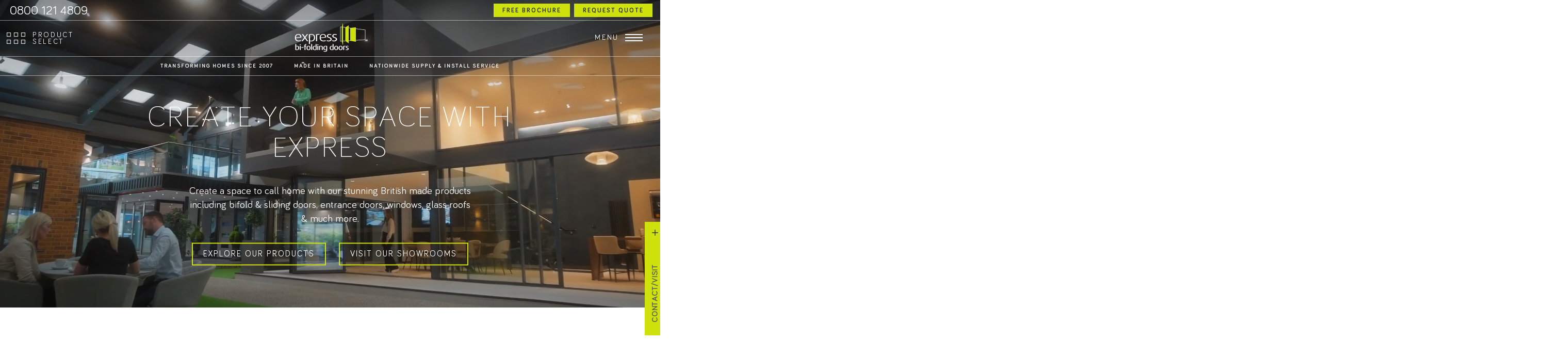

--- FILE ---
content_type: text/html; charset=UTF-8
request_url: https://www.expressbifolds.co.uk/weybridge-lp/
body_size: 34469
content:
<!DOCTYPE html>
<html lang="en-GB" >

<head> <script type="text/javascript">
/* <![CDATA[ */
var gform;gform||(document.addEventListener("gform_main_scripts_loaded",function(){gform.scriptsLoaded=!0}),document.addEventListener("gform/theme/scripts_loaded",function(){gform.themeScriptsLoaded=!0}),window.addEventListener("DOMContentLoaded",function(){gform.domLoaded=!0}),gform={domLoaded:!1,scriptsLoaded:!1,themeScriptsLoaded:!1,isFormEditor:()=>"function"==typeof InitializeEditor,callIfLoaded:function(o){return!(!gform.domLoaded||!gform.scriptsLoaded||!gform.themeScriptsLoaded&&!gform.isFormEditor()||(gform.isFormEditor()&&console.warn("The use of gform.initializeOnLoaded() is deprecated in the form editor context and will be removed in Gravity Forms 3.1."),o(),0))},initializeOnLoaded:function(o){gform.callIfLoaded(o)||(document.addEventListener("gform_main_scripts_loaded",()=>{gform.scriptsLoaded=!0,gform.callIfLoaded(o)}),document.addEventListener("gform/theme/scripts_loaded",()=>{gform.themeScriptsLoaded=!0,gform.callIfLoaded(o)}),window.addEventListener("DOMContentLoaded",()=>{gform.domLoaded=!0,gform.callIfLoaded(o)}))},hooks:{action:{},filter:{}},addAction:function(o,r,e,t){gform.addHook("action",o,r,e,t)},addFilter:function(o,r,e,t){gform.addHook("filter",o,r,e,t)},doAction:function(o){gform.doHook("action",o,arguments)},applyFilters:function(o){return gform.doHook("filter",o,arguments)},removeAction:function(o,r){gform.removeHook("action",o,r)},removeFilter:function(o,r,e){gform.removeHook("filter",o,r,e)},addHook:function(o,r,e,t,n){null==gform.hooks[o][r]&&(gform.hooks[o][r]=[]);var d=gform.hooks[o][r];null==n&&(n=r+"_"+d.length),gform.hooks[o][r].push({tag:n,callable:e,priority:t=null==t?10:t})},doHook:function(r,o,e){var t;if(e=Array.prototype.slice.call(e,1),null!=gform.hooks[r][o]&&((o=gform.hooks[r][o]).sort(function(o,r){return o.priority-r.priority}),o.forEach(function(o){"function"!=typeof(t=o.callable)&&(t=window[t]),"action"==r?t.apply(null,e):e[0]=t.apply(null,e)})),"filter"==r)return e[0]},removeHook:function(o,r,t,n){var e;null!=gform.hooks[o][r]&&(e=(e=gform.hooks[o][r]).filter(function(o,r,e){return!!(null!=n&&n!=o.tag||null!=t&&t!=o.priority)}),gform.hooks[o][r]=e)}});
/* ]]> */
</script>
<meta charset="UTF-8"><script>if(navigator.userAgent.match(/MSIE|Internet Explorer/i)||navigator.userAgent.match(/Trident\/7\..*?rv:11/i)){var href=document.location.href;if(!href.match(/[?&]nowprocket/)){if(href.indexOf("?")==-1){if(href.indexOf("#")==-1){document.location.href=href+"?nowprocket=1"}else{document.location.href=href.replace("#","?nowprocket=1#")}}else{if(href.indexOf("#")==-1){document.location.href=href+"&nowprocket=1"}else{document.location.href=href.replace("#","&nowprocket=1#")}}}}</script><script>(()=>{class RocketLazyLoadScripts{constructor(){this.v="2.0.4",this.userEvents=["keydown","keyup","mousedown","mouseup","mousemove","mouseover","mouseout","touchmove","touchstart","touchend","touchcancel","wheel","click","dblclick","input"],this.attributeEvents=["onblur","onclick","oncontextmenu","ondblclick","onfocus","onmousedown","onmouseenter","onmouseleave","onmousemove","onmouseout","onmouseover","onmouseup","onmousewheel","onscroll","onsubmit"]}async t(){this.i(),this.o(),/iP(ad|hone)/.test(navigator.userAgent)&&this.h(),this.u(),this.l(this),this.m(),this.k(this),this.p(this),this._(),await Promise.all([this.R(),this.L()]),this.lastBreath=Date.now(),this.S(this),this.P(),this.D(),this.O(),this.M(),await this.C(this.delayedScripts.normal),await this.C(this.delayedScripts.defer),await this.C(this.delayedScripts.async),await this.T(),await this.F(),await this.j(),await this.A(),window.dispatchEvent(new Event("rocket-allScriptsLoaded")),this.everythingLoaded=!0,this.lastTouchEnd&&await new Promise(t=>setTimeout(t,500-Date.now()+this.lastTouchEnd)),this.I(),this.H(),this.U(),this.W()}i(){this.CSPIssue=sessionStorage.getItem("rocketCSPIssue"),document.addEventListener("securitypolicyviolation",t=>{this.CSPIssue||"script-src-elem"!==t.violatedDirective||"data"!==t.blockedURI||(this.CSPIssue=!0,sessionStorage.setItem("rocketCSPIssue",!0))},{isRocket:!0})}o(){window.addEventListener("pageshow",t=>{this.persisted=t.persisted,this.realWindowLoadedFired=!0},{isRocket:!0}),window.addEventListener("pagehide",()=>{this.onFirstUserAction=null},{isRocket:!0})}h(){let t;function e(e){t=e}window.addEventListener("touchstart",e,{isRocket:!0}),window.addEventListener("touchend",function i(o){o.changedTouches[0]&&t.changedTouches[0]&&Math.abs(o.changedTouches[0].pageX-t.changedTouches[0].pageX)<10&&Math.abs(o.changedTouches[0].pageY-t.changedTouches[0].pageY)<10&&o.timeStamp-t.timeStamp<200&&(window.removeEventListener("touchstart",e,{isRocket:!0}),window.removeEventListener("touchend",i,{isRocket:!0}),"INPUT"===o.target.tagName&&"text"===o.target.type||(o.target.dispatchEvent(new TouchEvent("touchend",{target:o.target,bubbles:!0})),o.target.dispatchEvent(new MouseEvent("mouseover",{target:o.target,bubbles:!0})),o.target.dispatchEvent(new PointerEvent("click",{target:o.target,bubbles:!0,cancelable:!0,detail:1,clientX:o.changedTouches[0].clientX,clientY:o.changedTouches[0].clientY})),event.preventDefault()))},{isRocket:!0})}q(t){this.userActionTriggered||("mousemove"!==t.type||this.firstMousemoveIgnored?"keyup"===t.type||"mouseover"===t.type||"mouseout"===t.type||(this.userActionTriggered=!0,this.onFirstUserAction&&this.onFirstUserAction()):this.firstMousemoveIgnored=!0),"click"===t.type&&t.preventDefault(),t.stopPropagation(),t.stopImmediatePropagation(),"touchstart"===this.lastEvent&&"touchend"===t.type&&(this.lastTouchEnd=Date.now()),"click"===t.type&&(this.lastTouchEnd=0),this.lastEvent=t.type,t.composedPath&&t.composedPath()[0].getRootNode()instanceof ShadowRoot&&(t.rocketTarget=t.composedPath()[0]),this.savedUserEvents.push(t)}u(){this.savedUserEvents=[],this.userEventHandler=this.q.bind(this),this.userEvents.forEach(t=>window.addEventListener(t,this.userEventHandler,{passive:!1,isRocket:!0})),document.addEventListener("visibilitychange",this.userEventHandler,{isRocket:!0})}U(){this.userEvents.forEach(t=>window.removeEventListener(t,this.userEventHandler,{passive:!1,isRocket:!0})),document.removeEventListener("visibilitychange",this.userEventHandler,{isRocket:!0}),this.savedUserEvents.forEach(t=>{(t.rocketTarget||t.target).dispatchEvent(new window[t.constructor.name](t.type,t))})}m(){const t="return false",e=Array.from(this.attributeEvents,t=>"data-rocket-"+t),i="["+this.attributeEvents.join("],[")+"]",o="[data-rocket-"+this.attributeEvents.join("],[data-rocket-")+"]",s=(e,i,o)=>{o&&o!==t&&(e.setAttribute("data-rocket-"+i,o),e["rocket"+i]=new Function("event",o),e.setAttribute(i,t))};new MutationObserver(t=>{for(const n of t)"attributes"===n.type&&(n.attributeName.startsWith("data-rocket-")||this.everythingLoaded?n.attributeName.startsWith("data-rocket-")&&this.everythingLoaded&&this.N(n.target,n.attributeName.substring(12)):s(n.target,n.attributeName,n.target.getAttribute(n.attributeName))),"childList"===n.type&&n.addedNodes.forEach(t=>{if(t.nodeType===Node.ELEMENT_NODE)if(this.everythingLoaded)for(const i of[t,...t.querySelectorAll(o)])for(const t of i.getAttributeNames())e.includes(t)&&this.N(i,t.substring(12));else for(const e of[t,...t.querySelectorAll(i)])for(const t of e.getAttributeNames())this.attributeEvents.includes(t)&&s(e,t,e.getAttribute(t))})}).observe(document,{subtree:!0,childList:!0,attributeFilter:[...this.attributeEvents,...e]})}I(){this.attributeEvents.forEach(t=>{document.querySelectorAll("[data-rocket-"+t+"]").forEach(e=>{this.N(e,t)})})}N(t,e){const i=t.getAttribute("data-rocket-"+e);i&&(t.setAttribute(e,i),t.removeAttribute("data-rocket-"+e))}k(t){Object.defineProperty(HTMLElement.prototype,"onclick",{get(){return this.rocketonclick||null},set(e){this.rocketonclick=e,this.setAttribute(t.everythingLoaded?"onclick":"data-rocket-onclick","this.rocketonclick(event)")}})}S(t){function e(e,i){let o=e[i];e[i]=null,Object.defineProperty(e,i,{get:()=>o,set(s){t.everythingLoaded?o=s:e["rocket"+i]=o=s}})}e(document,"onreadystatechange"),e(window,"onload"),e(window,"onpageshow");try{Object.defineProperty(document,"readyState",{get:()=>t.rocketReadyState,set(e){t.rocketReadyState=e},configurable:!0}),document.readyState="loading"}catch(t){console.log("WPRocket DJE readyState conflict, bypassing")}}l(t){this.originalAddEventListener=EventTarget.prototype.addEventListener,this.originalRemoveEventListener=EventTarget.prototype.removeEventListener,this.savedEventListeners=[],EventTarget.prototype.addEventListener=function(e,i,o){o&&o.isRocket||!t.B(e,this)&&!t.userEvents.includes(e)||t.B(e,this)&&!t.userActionTriggered||e.startsWith("rocket-")||t.everythingLoaded?t.originalAddEventListener.call(this,e,i,o):(t.savedEventListeners.push({target:this,remove:!1,type:e,func:i,options:o}),"mouseenter"!==e&&"mouseleave"!==e||t.originalAddEventListener.call(this,e,t.savedUserEvents.push,o))},EventTarget.prototype.removeEventListener=function(e,i,o){o&&o.isRocket||!t.B(e,this)&&!t.userEvents.includes(e)||t.B(e,this)&&!t.userActionTriggered||e.startsWith("rocket-")||t.everythingLoaded?t.originalRemoveEventListener.call(this,e,i,o):t.savedEventListeners.push({target:this,remove:!0,type:e,func:i,options:o})}}J(t,e){this.savedEventListeners=this.savedEventListeners.filter(i=>{let o=i.type,s=i.target||window;return e!==o||t!==s||(this.B(o,s)&&(i.type="rocket-"+o),this.$(i),!1)})}H(){EventTarget.prototype.addEventListener=this.originalAddEventListener,EventTarget.prototype.removeEventListener=this.originalRemoveEventListener,this.savedEventListeners.forEach(t=>this.$(t))}$(t){t.remove?this.originalRemoveEventListener.call(t.target,t.type,t.func,t.options):this.originalAddEventListener.call(t.target,t.type,t.func,t.options)}p(t){let e;function i(e){return t.everythingLoaded?e:e.split(" ").map(t=>"load"===t||t.startsWith("load.")?"rocket-jquery-load":t).join(" ")}function o(o){function s(e){const s=o.fn[e];o.fn[e]=o.fn.init.prototype[e]=function(){return this[0]===window&&t.userActionTriggered&&("string"==typeof arguments[0]||arguments[0]instanceof String?arguments[0]=i(arguments[0]):"object"==typeof arguments[0]&&Object.keys(arguments[0]).forEach(t=>{const e=arguments[0][t];delete arguments[0][t],arguments[0][i(t)]=e})),s.apply(this,arguments),this}}if(o&&o.fn&&!t.allJQueries.includes(o)){const e={DOMContentLoaded:[],"rocket-DOMContentLoaded":[]};for(const t in e)document.addEventListener(t,()=>{e[t].forEach(t=>t())},{isRocket:!0});o.fn.ready=o.fn.init.prototype.ready=function(i){function s(){parseInt(o.fn.jquery)>2?setTimeout(()=>i.bind(document)(o)):i.bind(document)(o)}return"function"==typeof i&&(t.realDomReadyFired?!t.userActionTriggered||t.fauxDomReadyFired?s():e["rocket-DOMContentLoaded"].push(s):e.DOMContentLoaded.push(s)),o([])},s("on"),s("one"),s("off"),t.allJQueries.push(o)}e=o}t.allJQueries=[],o(window.jQuery),Object.defineProperty(window,"jQuery",{get:()=>e,set(t){o(t)}})}P(){const t=new Map;document.write=document.writeln=function(e){const i=document.currentScript,o=document.createRange(),s=i.parentElement;let n=t.get(i);void 0===n&&(n=i.nextSibling,t.set(i,n));const c=document.createDocumentFragment();o.setStart(c,0),c.appendChild(o.createContextualFragment(e)),s.insertBefore(c,n)}}async R(){return new Promise(t=>{this.userActionTriggered?t():this.onFirstUserAction=t})}async L(){return new Promise(t=>{document.addEventListener("DOMContentLoaded",()=>{this.realDomReadyFired=!0,t()},{isRocket:!0})})}async j(){return this.realWindowLoadedFired?Promise.resolve():new Promise(t=>{window.addEventListener("load",t,{isRocket:!0})})}M(){this.pendingScripts=[];this.scriptsMutationObserver=new MutationObserver(t=>{for(const e of t)e.addedNodes.forEach(t=>{"SCRIPT"!==t.tagName||t.noModule||t.isWPRocket||this.pendingScripts.push({script:t,promise:new Promise(e=>{const i=()=>{const i=this.pendingScripts.findIndex(e=>e.script===t);i>=0&&this.pendingScripts.splice(i,1),e()};t.addEventListener("load",i,{isRocket:!0}),t.addEventListener("error",i,{isRocket:!0}),setTimeout(i,1e3)})})})}),this.scriptsMutationObserver.observe(document,{childList:!0,subtree:!0})}async F(){await this.X(),this.pendingScripts.length?(await this.pendingScripts[0].promise,await this.F()):this.scriptsMutationObserver.disconnect()}D(){this.delayedScripts={normal:[],async:[],defer:[]},document.querySelectorAll("script[type$=rocketlazyloadscript]").forEach(t=>{t.hasAttribute("data-rocket-src")?t.hasAttribute("async")&&!1!==t.async?this.delayedScripts.async.push(t):t.hasAttribute("defer")&&!1!==t.defer||"module"===t.getAttribute("data-rocket-type")?this.delayedScripts.defer.push(t):this.delayedScripts.normal.push(t):this.delayedScripts.normal.push(t)})}async _(){await this.L();let t=[];document.querySelectorAll("script[type$=rocketlazyloadscript][data-rocket-src]").forEach(e=>{let i=e.getAttribute("data-rocket-src");if(i&&!i.startsWith("data:")){i.startsWith("//")&&(i=location.protocol+i);try{const o=new URL(i).origin;o!==location.origin&&t.push({src:o,crossOrigin:e.crossOrigin||"module"===e.getAttribute("data-rocket-type")})}catch(t){}}}),t=[...new Map(t.map(t=>[JSON.stringify(t),t])).values()],this.Y(t,"preconnect")}async G(t){if(await this.K(),!0!==t.noModule||!("noModule"in HTMLScriptElement.prototype))return new Promise(e=>{let i;function o(){(i||t).setAttribute("data-rocket-status","executed"),e()}try{if(navigator.userAgent.includes("Firefox/")||""===navigator.vendor||this.CSPIssue)i=document.createElement("script"),[...t.attributes].forEach(t=>{let e=t.nodeName;"type"!==e&&("data-rocket-type"===e&&(e="type"),"data-rocket-src"===e&&(e="src"),i.setAttribute(e,t.nodeValue))}),t.text&&(i.text=t.text),t.nonce&&(i.nonce=t.nonce),i.hasAttribute("src")?(i.addEventListener("load",o,{isRocket:!0}),i.addEventListener("error",()=>{i.setAttribute("data-rocket-status","failed-network"),e()},{isRocket:!0}),setTimeout(()=>{i.isConnected||e()},1)):(i.text=t.text,o()),i.isWPRocket=!0,t.parentNode.replaceChild(i,t);else{const i=t.getAttribute("data-rocket-type"),s=t.getAttribute("data-rocket-src");i?(t.type=i,t.removeAttribute("data-rocket-type")):t.removeAttribute("type"),t.addEventListener("load",o,{isRocket:!0}),t.addEventListener("error",i=>{this.CSPIssue&&i.target.src.startsWith("data:")?(console.log("WPRocket: CSP fallback activated"),t.removeAttribute("src"),this.G(t).then(e)):(t.setAttribute("data-rocket-status","failed-network"),e())},{isRocket:!0}),s?(t.fetchPriority="high",t.removeAttribute("data-rocket-src"),t.src=s):t.src="data:text/javascript;base64,"+window.btoa(unescape(encodeURIComponent(t.text)))}}catch(i){t.setAttribute("data-rocket-status","failed-transform"),e()}});t.setAttribute("data-rocket-status","skipped")}async C(t){const e=t.shift();return e?(e.isConnected&&await this.G(e),this.C(t)):Promise.resolve()}O(){this.Y([...this.delayedScripts.normal,...this.delayedScripts.defer,...this.delayedScripts.async],"preload")}Y(t,e){this.trash=this.trash||[];let i=!0;var o=document.createDocumentFragment();t.forEach(t=>{const s=t.getAttribute&&t.getAttribute("data-rocket-src")||t.src;if(s&&!s.startsWith("data:")){const n=document.createElement("link");n.href=s,n.rel=e,"preconnect"!==e&&(n.as="script",n.fetchPriority=i?"high":"low"),t.getAttribute&&"module"===t.getAttribute("data-rocket-type")&&(n.crossOrigin=!0),t.crossOrigin&&(n.crossOrigin=t.crossOrigin),t.integrity&&(n.integrity=t.integrity),t.nonce&&(n.nonce=t.nonce),o.appendChild(n),this.trash.push(n),i=!1}}),document.head.appendChild(o)}W(){this.trash.forEach(t=>t.remove())}async T(){try{document.readyState="interactive"}catch(t){}this.fauxDomReadyFired=!0;try{await this.K(),this.J(document,"readystatechange"),document.dispatchEvent(new Event("rocket-readystatechange")),await this.K(),document.rocketonreadystatechange&&document.rocketonreadystatechange(),await this.K(),this.J(document,"DOMContentLoaded"),document.dispatchEvent(new Event("rocket-DOMContentLoaded")),await this.K(),this.J(window,"DOMContentLoaded"),window.dispatchEvent(new Event("rocket-DOMContentLoaded"))}catch(t){console.error(t)}}async A(){try{document.readyState="complete"}catch(t){}try{await this.K(),this.J(document,"readystatechange"),document.dispatchEvent(new Event("rocket-readystatechange")),await this.K(),document.rocketonreadystatechange&&document.rocketonreadystatechange(),await this.K(),this.J(window,"load"),window.dispatchEvent(new Event("rocket-load")),await this.K(),window.rocketonload&&window.rocketonload(),await this.K(),this.allJQueries.forEach(t=>t(window).trigger("rocket-jquery-load")),await this.K(),this.J(window,"pageshow");const t=new Event("rocket-pageshow");t.persisted=this.persisted,window.dispatchEvent(t),await this.K(),window.rocketonpageshow&&window.rocketonpageshow({persisted:this.persisted})}catch(t){console.error(t)}}async K(){Date.now()-this.lastBreath>45&&(await this.X(),this.lastBreath=Date.now())}async X(){return document.hidden?new Promise(t=>setTimeout(t)):new Promise(t=>requestAnimationFrame(t))}B(t,e){return e===document&&"readystatechange"===t||(e===document&&"DOMContentLoaded"===t||(e===window&&"DOMContentLoaded"===t||(e===window&&"load"===t||e===window&&"pageshow"===t)))}static run(){(new RocketLazyLoadScripts).t()}}RocketLazyLoadScripts.run()})();</script>
	<script type="rocketlazyloadscript">(function (H) { H.className = H.className.replace(/\bno-js\b/, 'js') })(document.documentElement)</script>
	
	<meta name="viewport" content="width=device-width, initial-scale=1">
	<link rel="profile" href="http://gmpg.org/xfn/11">
	<link rel="pingback" href="https://www.expressbifolds.co.uk/xmlrpc.php">
		<meta name='robots' content='index, follow, max-image-preview:large, max-snippet:-1, max-video-preview:-1' />

<!-- Google Tag Manager for WordPress by gtm4wp.com -->
<script data-cfasync="false" data-pagespeed-no-defer>
	var gtm4wp_datalayer_name = "dataLayer";
	var dataLayer = dataLayer || [];
</script>
<!-- End Google Tag Manager for WordPress by gtm4wp.com -->
	<!-- This site is optimized with the Yoast SEO plugin v26.8 - https://yoast.com/product/yoast-seo-wordpress/ -->
	<title>Weybridge Showroom - Express Bi-Folding Doors</title>
<link data-rocket-prefetch href="https://track.adform.net" rel="dns-prefetch">
<link data-rocket-prefetch href="https://www.googletagmanager.com" rel="dns-prefetch">
<link data-rocket-prefetch href="https://www.gstatic.com" rel="dns-prefetch">
<link data-rocket-prefetch href="https://fonts.googleapis.com" rel="dns-prefetch">
<link data-rocket-prefetch href="https://widget.reviews.co.uk" rel="dns-prefetch">
<link data-rocket-prefetch href="https://www.google.com" rel="dns-prefetch">
<link data-rocket-preload as="style" href="https://fonts.googleapis.com/css2?family=Roboto%3Awght%40300%3B400&#038;ver=6.9&#038;display=swap" rel="preload">
<link crossorigin data-rocket-preload as="font" href="https://www.expressbifolds.co.uk/wp-content/themes/expressbifolding/dist/fonts/Bariol_Regular.woff2" rel="preload">
<link crossorigin data-rocket-preload as="font" href="https://www.expressbifolds.co.uk/wp-content/themes/expressbifolding/dist/fonts/Bariol_Bold.woff2" rel="preload">
<link crossorigin data-rocket-preload as="font" href="https://www.expressbifolds.co.uk/wp-content/themes/expressbifolding/dist/fonts/Bariol_Light.woff2" rel="preload">
<link href="https://fonts.googleapis.com/css2?family=Roboto%3Awght%40300%3B400&#038;ver=6.9&#038;display=swap" media="print" onload="this.media=&#039;all&#039;" rel="stylesheet">
<noscript data-wpr-hosted-gf-parameters=""><link rel="stylesheet" href="https://fonts.googleapis.com/css2?family=Roboto%3Awght%40300%3B400&#038;ver=6.9&#038;display=swap"></noscript>
	<meta name="description" content="Looking for bifold or sliding doors in Surrey? Head to our Weybridge showroom where you can view our range of windows, doors and roofing solutions in person." />
	<link rel="canonical" href="https://www.expressbifolds.co.uk/weybridge-lp/" />
	<meta property="og:locale" content="en_GB" />
	<meta property="og:type" content="article" />
	<meta property="og:title" content="Weybridge Showroom - Express Bi-Folding Doors" />
	<meta property="og:description" content="Looking for bifold or sliding doors in Surrey? Head to our Weybridge showroom where you can view our range of windows, doors and roofing solutions in person." />
	<meta property="og:url" content="https://www.expressbifolds.co.uk/weybridge-lp/" />
	<meta property="og:site_name" content="Express Bi-Folding Doors" />
	<meta property="article:modified_time" content="2025-10-16T07:42:05+00:00" />
	<meta name="twitter:card" content="summary_large_image" />
	<meta name="twitter:label1" content="Estimated reading time" />
	<meta name="twitter:data1" content="8 minutes" />
	<script type="application/ld+json" class="yoast-schema-graph">{"@context":"https://schema.org","@graph":[{"@type":"WebPage","@id":"https://www.expressbifolds.co.uk/weybridge-lp/","url":"https://www.expressbifolds.co.uk/weybridge-lp/","name":"Weybridge Showroom - Express Bi-Folding Doors","isPartOf":{"@id":"https://www.expressbifolds.co.uk/#website"},"datePublished":"2024-01-25T16:51:01+00:00","dateModified":"2025-10-16T07:42:05+00:00","description":"Looking for bifold or sliding doors in Surrey? Head to our Weybridge showroom where you can view our range of windows, doors and roofing solutions in person.","breadcrumb":{"@id":"https://www.expressbifolds.co.uk/weybridge-lp/#breadcrumb"},"inLanguage":"en-GB","potentialAction":[{"@type":"ReadAction","target":["https://www.expressbifolds.co.uk/weybridge-lp/"]}]},{"@type":"BreadcrumbList","@id":"https://www.expressbifolds.co.uk/weybridge-lp/#breadcrumb","itemListElement":[{"@type":"ListItem","position":1,"name":"Home","item":"https://www.expressbifolds.co.uk/"},{"@type":"ListItem","position":2,"name":"Weybridge Showroom"}]},{"@type":"WebSite","@id":"https://www.expressbifolds.co.uk/#website","url":"https://www.expressbifolds.co.uk/","name":"Express Bi-Folding Doors","description":"","publisher":{"@id":"https://www.expressbifolds.co.uk/#organization"},"potentialAction":[{"@type":"SearchAction","target":{"@type":"EntryPoint","urlTemplate":"https://www.expressbifolds.co.uk/?s={search_term_string}"},"query-input":{"@type":"PropertyValueSpecification","valueRequired":true,"valueName":"search_term_string"}}],"inLanguage":"en-GB"},{"@type":"Organization","@id":"https://www.expressbifolds.co.uk/#organization","name":"Express Bi-Folding Doors","url":"https://www.expressbifolds.co.uk/","logo":{"@type":"ImageObject","inLanguage":"en-GB","@id":"https://www.expressbifolds.co.uk/#/schema/logo/image/","url":"https://www.expressbifolds.co.uk/wp-content/uploads/2018/09/expressbifold-logo.png","contentUrl":"https://www.expressbifolds.co.uk/wp-content/uploads/2018/09/expressbifold-logo.png","width":215,"height":87,"caption":"Express Bi-Folding Doors"},"image":{"@id":"https://www.expressbifolds.co.uk/#/schema/logo/image/"}}]}</script>
	<!-- / Yoast SEO plugin. -->


<link rel='dns-prefetch' href='//www.google.com' />
<link rel='dns-prefetch' href='//fonts.googleapis.com' />
<link href='https://fonts.gstatic.com' crossorigin rel='preconnect' />
<link rel="alternate" type="application/rss+xml" title="Express Bi-Folding Doors &raquo; Feed" href="https://www.expressbifolds.co.uk/feed/" />
<link rel="alternate" type="application/rss+xml" title="Express Bi-Folding Doors &raquo; Comments Feed" href="https://www.expressbifolds.co.uk/comments/feed/" />
<link rel="alternate" title="oEmbed (JSON)" type="application/json+oembed" href="https://www.expressbifolds.co.uk/wp-json/oembed/1.0/embed?url=https%3A%2F%2Fwww.expressbifolds.co.uk%2Fweybridge-lp%2F" />
<link rel="alternate" title="oEmbed (XML)" type="text/xml+oembed" href="https://www.expressbifolds.co.uk/wp-json/oembed/1.0/embed?url=https%3A%2F%2Fwww.expressbifolds.co.uk%2Fweybridge-lp%2F&#038;format=xml" />
<style id='wp-img-auto-sizes-contain-inline-css' type='text/css'>
img:is([sizes=auto i],[sizes^="auto," i]){contain-intrinsic-size:3000px 1500px}
/*# sourceURL=wp-img-auto-sizes-contain-inline-css */
</style>
<link rel='stylesheet' id='sbi_styles-css' href='https://www.expressbifolds.co.uk/wp-content/plugins/instagram-feed-pro/css/sbi-styles.min.css?ver=6.9.0' type='text/css' media='all' />
<style id='wp-block-library-inline-css' type='text/css'>
:root{--wp-block-synced-color:#7a00df;--wp-block-synced-color--rgb:122,0,223;--wp-bound-block-color:var(--wp-block-synced-color);--wp-editor-canvas-background:#ddd;--wp-admin-theme-color:#007cba;--wp-admin-theme-color--rgb:0,124,186;--wp-admin-theme-color-darker-10:#006ba1;--wp-admin-theme-color-darker-10--rgb:0,107,160.5;--wp-admin-theme-color-darker-20:#005a87;--wp-admin-theme-color-darker-20--rgb:0,90,135;--wp-admin-border-width-focus:2px}@media (min-resolution:192dpi){:root{--wp-admin-border-width-focus:1.5px}}.wp-element-button{cursor:pointer}:root .has-very-light-gray-background-color{background-color:#eee}:root .has-very-dark-gray-background-color{background-color:#313131}:root .has-very-light-gray-color{color:#eee}:root .has-very-dark-gray-color{color:#313131}:root .has-vivid-green-cyan-to-vivid-cyan-blue-gradient-background{background:linear-gradient(135deg,#00d084,#0693e3)}:root .has-purple-crush-gradient-background{background:linear-gradient(135deg,#34e2e4,#4721fb 50%,#ab1dfe)}:root .has-hazy-dawn-gradient-background{background:linear-gradient(135deg,#faaca8,#dad0ec)}:root .has-subdued-olive-gradient-background{background:linear-gradient(135deg,#fafae1,#67a671)}:root .has-atomic-cream-gradient-background{background:linear-gradient(135deg,#fdd79a,#004a59)}:root .has-nightshade-gradient-background{background:linear-gradient(135deg,#330968,#31cdcf)}:root .has-midnight-gradient-background{background:linear-gradient(135deg,#020381,#2874fc)}:root{--wp--preset--font-size--normal:16px;--wp--preset--font-size--huge:42px}.has-regular-font-size{font-size:1em}.has-larger-font-size{font-size:2.625em}.has-normal-font-size{font-size:var(--wp--preset--font-size--normal)}.has-huge-font-size{font-size:var(--wp--preset--font-size--huge)}.has-text-align-center{text-align:center}.has-text-align-left{text-align:left}.has-text-align-right{text-align:right}.has-fit-text{white-space:nowrap!important}#end-resizable-editor-section{display:none}.aligncenter{clear:both}.items-justified-left{justify-content:flex-start}.items-justified-center{justify-content:center}.items-justified-right{justify-content:flex-end}.items-justified-space-between{justify-content:space-between}.screen-reader-text{border:0;clip-path:inset(50%);height:1px;margin:-1px;overflow:hidden;padding:0;position:absolute;width:1px;word-wrap:normal!important}.screen-reader-text:focus{background-color:#ddd;clip-path:none;color:#444;display:block;font-size:1em;height:auto;left:5px;line-height:normal;padding:15px 23px 14px;text-decoration:none;top:5px;width:auto;z-index:100000}html :where(.has-border-color){border-style:solid}html :where([style*=border-top-color]){border-top-style:solid}html :where([style*=border-right-color]){border-right-style:solid}html :where([style*=border-bottom-color]){border-bottom-style:solid}html :where([style*=border-left-color]){border-left-style:solid}html :where([style*=border-width]){border-style:solid}html :where([style*=border-top-width]){border-top-style:solid}html :where([style*=border-right-width]){border-right-style:solid}html :where([style*=border-bottom-width]){border-bottom-style:solid}html :where([style*=border-left-width]){border-left-style:solid}html :where(img[class*=wp-image-]){height:auto;max-width:100%}:where(figure){margin:0 0 1em}html :where(.is-position-sticky){--wp-admin--admin-bar--position-offset:var(--wp-admin--admin-bar--height,0px)}@media screen and (max-width:600px){html :where(.is-position-sticky){--wp-admin--admin-bar--position-offset:0px}}

/*# sourceURL=wp-block-library-inline-css */
</style><style id='global-styles-inline-css' type='text/css'>
:root{--wp--preset--aspect-ratio--square: 1;--wp--preset--aspect-ratio--4-3: 4/3;--wp--preset--aspect-ratio--3-4: 3/4;--wp--preset--aspect-ratio--3-2: 3/2;--wp--preset--aspect-ratio--2-3: 2/3;--wp--preset--aspect-ratio--16-9: 16/9;--wp--preset--aspect-ratio--9-16: 9/16;--wp--preset--color--black: #000000;--wp--preset--color--cyan-bluish-gray: #abb8c3;--wp--preset--color--white: #ffffff;--wp--preset--color--pale-pink: #f78da7;--wp--preset--color--vivid-red: #cf2e2e;--wp--preset--color--luminous-vivid-orange: #ff6900;--wp--preset--color--luminous-vivid-amber: #fcb900;--wp--preset--color--light-green-cyan: #7bdcb5;--wp--preset--color--vivid-green-cyan: #00d084;--wp--preset--color--pale-cyan-blue: #8ed1fc;--wp--preset--color--vivid-cyan-blue: #0693e3;--wp--preset--color--vivid-purple: #9b51e0;--wp--preset--gradient--vivid-cyan-blue-to-vivid-purple: linear-gradient(135deg,rgb(6,147,227) 0%,rgb(155,81,224) 100%);--wp--preset--gradient--light-green-cyan-to-vivid-green-cyan: linear-gradient(135deg,rgb(122,220,180) 0%,rgb(0,208,130) 100%);--wp--preset--gradient--luminous-vivid-amber-to-luminous-vivid-orange: linear-gradient(135deg,rgb(252,185,0) 0%,rgb(255,105,0) 100%);--wp--preset--gradient--luminous-vivid-orange-to-vivid-red: linear-gradient(135deg,rgb(255,105,0) 0%,rgb(207,46,46) 100%);--wp--preset--gradient--very-light-gray-to-cyan-bluish-gray: linear-gradient(135deg,rgb(238,238,238) 0%,rgb(169,184,195) 100%);--wp--preset--gradient--cool-to-warm-spectrum: linear-gradient(135deg,rgb(74,234,220) 0%,rgb(151,120,209) 20%,rgb(207,42,186) 40%,rgb(238,44,130) 60%,rgb(251,105,98) 80%,rgb(254,248,76) 100%);--wp--preset--gradient--blush-light-purple: linear-gradient(135deg,rgb(255,206,236) 0%,rgb(152,150,240) 100%);--wp--preset--gradient--blush-bordeaux: linear-gradient(135deg,rgb(254,205,165) 0%,rgb(254,45,45) 50%,rgb(107,0,62) 100%);--wp--preset--gradient--luminous-dusk: linear-gradient(135deg,rgb(255,203,112) 0%,rgb(199,81,192) 50%,rgb(65,88,208) 100%);--wp--preset--gradient--pale-ocean: linear-gradient(135deg,rgb(255,245,203) 0%,rgb(182,227,212) 50%,rgb(51,167,181) 100%);--wp--preset--gradient--electric-grass: linear-gradient(135deg,rgb(202,248,128) 0%,rgb(113,206,126) 100%);--wp--preset--gradient--midnight: linear-gradient(135deg,rgb(2,3,129) 0%,rgb(40,116,252) 100%);--wp--preset--font-size--small: 13px;--wp--preset--font-size--medium: 20px;--wp--preset--font-size--large: 36px;--wp--preset--font-size--x-large: 42px;--wp--preset--spacing--20: 0.44rem;--wp--preset--spacing--30: 0.67rem;--wp--preset--spacing--40: 1rem;--wp--preset--spacing--50: 1.5rem;--wp--preset--spacing--60: 2.25rem;--wp--preset--spacing--70: 3.38rem;--wp--preset--spacing--80: 5.06rem;--wp--preset--shadow--natural: 6px 6px 9px rgba(0, 0, 0, 0.2);--wp--preset--shadow--deep: 12px 12px 50px rgba(0, 0, 0, 0.4);--wp--preset--shadow--sharp: 6px 6px 0px rgba(0, 0, 0, 0.2);--wp--preset--shadow--outlined: 6px 6px 0px -3px rgb(255, 255, 255), 6px 6px rgb(0, 0, 0);--wp--preset--shadow--crisp: 6px 6px 0px rgb(0, 0, 0);}:where(.is-layout-flex){gap: 0.5em;}:where(.is-layout-grid){gap: 0.5em;}body .is-layout-flex{display: flex;}.is-layout-flex{flex-wrap: wrap;align-items: center;}.is-layout-flex > :is(*, div){margin: 0;}body .is-layout-grid{display: grid;}.is-layout-grid > :is(*, div){margin: 0;}:where(.wp-block-columns.is-layout-flex){gap: 2em;}:where(.wp-block-columns.is-layout-grid){gap: 2em;}:where(.wp-block-post-template.is-layout-flex){gap: 1.25em;}:where(.wp-block-post-template.is-layout-grid){gap: 1.25em;}.has-black-color{color: var(--wp--preset--color--black) !important;}.has-cyan-bluish-gray-color{color: var(--wp--preset--color--cyan-bluish-gray) !important;}.has-white-color{color: var(--wp--preset--color--white) !important;}.has-pale-pink-color{color: var(--wp--preset--color--pale-pink) !important;}.has-vivid-red-color{color: var(--wp--preset--color--vivid-red) !important;}.has-luminous-vivid-orange-color{color: var(--wp--preset--color--luminous-vivid-orange) !important;}.has-luminous-vivid-amber-color{color: var(--wp--preset--color--luminous-vivid-amber) !important;}.has-light-green-cyan-color{color: var(--wp--preset--color--light-green-cyan) !important;}.has-vivid-green-cyan-color{color: var(--wp--preset--color--vivid-green-cyan) !important;}.has-pale-cyan-blue-color{color: var(--wp--preset--color--pale-cyan-blue) !important;}.has-vivid-cyan-blue-color{color: var(--wp--preset--color--vivid-cyan-blue) !important;}.has-vivid-purple-color{color: var(--wp--preset--color--vivid-purple) !important;}.has-black-background-color{background-color: var(--wp--preset--color--black) !important;}.has-cyan-bluish-gray-background-color{background-color: var(--wp--preset--color--cyan-bluish-gray) !important;}.has-white-background-color{background-color: var(--wp--preset--color--white) !important;}.has-pale-pink-background-color{background-color: var(--wp--preset--color--pale-pink) !important;}.has-vivid-red-background-color{background-color: var(--wp--preset--color--vivid-red) !important;}.has-luminous-vivid-orange-background-color{background-color: var(--wp--preset--color--luminous-vivid-orange) !important;}.has-luminous-vivid-amber-background-color{background-color: var(--wp--preset--color--luminous-vivid-amber) !important;}.has-light-green-cyan-background-color{background-color: var(--wp--preset--color--light-green-cyan) !important;}.has-vivid-green-cyan-background-color{background-color: var(--wp--preset--color--vivid-green-cyan) !important;}.has-pale-cyan-blue-background-color{background-color: var(--wp--preset--color--pale-cyan-blue) !important;}.has-vivid-cyan-blue-background-color{background-color: var(--wp--preset--color--vivid-cyan-blue) !important;}.has-vivid-purple-background-color{background-color: var(--wp--preset--color--vivid-purple) !important;}.has-black-border-color{border-color: var(--wp--preset--color--black) !important;}.has-cyan-bluish-gray-border-color{border-color: var(--wp--preset--color--cyan-bluish-gray) !important;}.has-white-border-color{border-color: var(--wp--preset--color--white) !important;}.has-pale-pink-border-color{border-color: var(--wp--preset--color--pale-pink) !important;}.has-vivid-red-border-color{border-color: var(--wp--preset--color--vivid-red) !important;}.has-luminous-vivid-orange-border-color{border-color: var(--wp--preset--color--luminous-vivid-orange) !important;}.has-luminous-vivid-amber-border-color{border-color: var(--wp--preset--color--luminous-vivid-amber) !important;}.has-light-green-cyan-border-color{border-color: var(--wp--preset--color--light-green-cyan) !important;}.has-vivid-green-cyan-border-color{border-color: var(--wp--preset--color--vivid-green-cyan) !important;}.has-pale-cyan-blue-border-color{border-color: var(--wp--preset--color--pale-cyan-blue) !important;}.has-vivid-cyan-blue-border-color{border-color: var(--wp--preset--color--vivid-cyan-blue) !important;}.has-vivid-purple-border-color{border-color: var(--wp--preset--color--vivid-purple) !important;}.has-vivid-cyan-blue-to-vivid-purple-gradient-background{background: var(--wp--preset--gradient--vivid-cyan-blue-to-vivid-purple) !important;}.has-light-green-cyan-to-vivid-green-cyan-gradient-background{background: var(--wp--preset--gradient--light-green-cyan-to-vivid-green-cyan) !important;}.has-luminous-vivid-amber-to-luminous-vivid-orange-gradient-background{background: var(--wp--preset--gradient--luminous-vivid-amber-to-luminous-vivid-orange) !important;}.has-luminous-vivid-orange-to-vivid-red-gradient-background{background: var(--wp--preset--gradient--luminous-vivid-orange-to-vivid-red) !important;}.has-very-light-gray-to-cyan-bluish-gray-gradient-background{background: var(--wp--preset--gradient--very-light-gray-to-cyan-bluish-gray) !important;}.has-cool-to-warm-spectrum-gradient-background{background: var(--wp--preset--gradient--cool-to-warm-spectrum) !important;}.has-blush-light-purple-gradient-background{background: var(--wp--preset--gradient--blush-light-purple) !important;}.has-blush-bordeaux-gradient-background{background: var(--wp--preset--gradient--blush-bordeaux) !important;}.has-luminous-dusk-gradient-background{background: var(--wp--preset--gradient--luminous-dusk) !important;}.has-pale-ocean-gradient-background{background: var(--wp--preset--gradient--pale-ocean) !important;}.has-electric-grass-gradient-background{background: var(--wp--preset--gradient--electric-grass) !important;}.has-midnight-gradient-background{background: var(--wp--preset--gradient--midnight) !important;}.has-small-font-size{font-size: var(--wp--preset--font-size--small) !important;}.has-medium-font-size{font-size: var(--wp--preset--font-size--medium) !important;}.has-large-font-size{font-size: var(--wp--preset--font-size--large) !important;}.has-x-large-font-size{font-size: var(--wp--preset--font-size--x-large) !important;}
/*# sourceURL=global-styles-inline-css */
</style>

<style id='classic-theme-styles-inline-css' type='text/css'>
/*! This file is auto-generated */
.wp-block-button__link{color:#fff;background-color:#32373c;border-radius:9999px;box-shadow:none;text-decoration:none;padding:calc(.667em + 2px) calc(1.333em + 2px);font-size:1.125em}.wp-block-file__button{background:#32373c;color:#fff;text-decoration:none}
/*# sourceURL=/wp-includes/css/classic-themes.min.css */
</style>
<link data-minify="1" rel='stylesheet' id='express-style-css' href='https://www.expressbifolds.co.uk/wp-content/cache/min/1/wp-content/themes/expressbifolding/dist/css/main.css?ver=1767610449' type='text/css' media='all' />
<link data-minify="1" rel='stylesheet' id='company-css-css' href='https://www.expressbifolds.co.uk/wp-content/cache/min/1/wp-content/themes/expressbifolding/company.css?ver=1767610449' type='text/css' media='all' />

<script type="text/javascript" src="https://www.expressbifolds.co.uk/wp-includes/js/jquery/jquery.min.js?ver=3.7.1" id="jquery-core-js" data-rocket-defer defer></script>
<script type="text/javascript" src="https://www.expressbifolds.co.uk/wp-includes/js/jquery/jquery-migrate.min.js?ver=3.4.1" id="jquery-migrate-js" data-rocket-defer defer></script>
<link rel="https://api.w.org/" href="https://www.expressbifolds.co.uk/wp-json/" /><link rel="alternate" title="JSON" type="application/json" href="https://www.expressbifolds.co.uk/wp-json/wp/v2/pages/12235" /><link rel="EditURI" type="application/rsd+xml" title="RSD" href="https://www.expressbifolds.co.uk/xmlrpc.php?rsd" />
<link rel='shortlink' href='https://www.expressbifolds.co.uk/?p=12235' />

<!-- Google Tag Manager for WordPress by gtm4wp.com -->
<!-- GTM Container placement set to automatic -->
<script data-cfasync="false" data-pagespeed-no-defer>
	var dataLayer_content = {"pagePostType":"page","pagePostType2":"single-page","pagePostAuthor":"Behrooz Saeed"};
	dataLayer.push( dataLayer_content );
</script>
<script type="rocketlazyloadscript" data-cfasync="false" data-pagespeed-no-defer>
(function(w,d,s,l,i){w[l]=w[l]||[];w[l].push({'gtm.start':
new Date().getTime(),event:'gtm.js'});var f=d.getElementsByTagName(s)[0],
j=d.createElement(s),dl=l!='dataLayer'?'&l='+l:'';j.async=true;j.src=
'//www.googletagmanager.com/gtm.js?id='+i+dl;f.parentNode.insertBefore(j,f);
})(window,document,'script','dataLayer','GTM-5HRWPK5');
</script>
<!-- End Google Tag Manager for WordPress by gtm4wp.com --><style type="text/css">.recentcomments a{display:inline !important;padding:0 !important;margin:0 !important;}</style>		<link rel="apple-touch-icon" sizes="180x180"
		href="https://www.expressbifolds.co.uk/wp-content/themes/expressbifolding/dist/img/apple-touch-icon.png">
	<link rel="icon" type="image/png" sizes="32x32"
		href="https://www.expressbifolds.co.uk/wp-content/themes/expressbifolding/dist/img/favicon-32x32.png">
	<link rel="icon" type="image/png" sizes="16x16"
		href="https://www.expressbifolds.co.uk/wp-content/themes/expressbifolding/dist/img/favicon-16x16.png">
	<link rel="manifest"
		href="https://www.expressbifolds.co.uk/wp-content/themes/expressbifolding/dist/img/site.webmanifest">
	<link rel="mask-icon"
		href="https://www.expressbifolds.co.uk/wp-content/themes/expressbifolding/dist/img/safari-pinned-tab.svg"
		color="#5bbad5">
	<meta name="msapplication-TileColor" content="#ffffff">
	<meta name="theme-color" content="#ffffff">
	<meta name="google-site-verification" content="lGDopnn2dNV-MkMJWp8xIh92J17tz9NHZ5lKnIWmGZw" />
	<meta name="facebook-domain-verification" content="cdan4w4af2fvks9j9lkv3qp8h5pmj6" />
<meta name="generator" content="WP Rocket 3.20.3" data-wpr-features="wpr_delay_js wpr_defer_js wpr_minify_js wpr_preconnect_external_domains wpr_auto_preload_fonts wpr_minify_css wpr_desktop" /></head>


<body class="wp-singular page-template page-template-page-templates page-template-template-homepage page-template-page-templatestemplate-homepage-php page page-id-12235 wp-theme-expressbifolding">
	<!-- Adform Tracking Code BEGIN -->
	<script type="rocketlazyloadscript" data-rocket-type="text/javascript">
		window._adftrack = Array.isArray(window._adftrack) ? window._adftrack : (window._adftrack ? [window._adftrack] : []);
		window._adftrack.push({
			pm: 1918625
		});
		(function () { var s = document.createElement('script'); s.type = 'text/javascript'; s.async = true; s.src = 'https://track.adform.net/serving/scripts/trackpoint/async/'; var x = document.getElementsByTagName('script')[0]; x.parentNode.insertBefore(s, x); })();
	</script>
	<noscript>
		<p style="margin:0;padding:0;border:0;">
			<img src="https://track.adform.net/Serving/TrackPoint/?pm=1918625" width="1" height="1" alt="" />
		</p>
	</noscript>
	<!-- Adform Tracking Code END -->
	<div  class="site" id="smooth-wrapper">
		
		<header  id="headroom" class="mainheader mainheader--hero">

			<div  class="mainheader__priority mainheader__priority__bgtrans">
				<a href="tel:+440800 121 4809" class="mainheader__tel"><span>
						0800 121 4809					</span></a>
				<div class="mainheader__priority__btns">
					<a href="/contact/brochures/" class="btn--primary"><span>Free Brochure</span></a>
					<a href="/contact/get-a-quote/" class="btn--primary hide-sml"><span>Request Quote</span></a>
					<a href="/contact/" class="btn--primary hide-dktp"><span>Contact/Visit</span></a>
				</div>

			</div>


			<div  class="mainheader__branding">
				<button class="js-toggleproducts btnproducts"><i></i><span>Product <br>select</span></button>
				<h1 class="mainlogo"><a href="https://www.expressbifolds.co.uk/" rel="home">Express Bi-Folding Doors</a></h1>
				<button class="togglenav js-togglenav" type="button">
					<i class="togglenav__text">Menu</i>
					<span class="togglenav__lines"></span>
				</button>
			</div><!-- .site-branding -->

							<div  class="mainheader__trustpoints">
					<div class="mainheader__trustpoints__inner">
													<div class="mainheader__trustpoints__benefit">
								TRANSFORMING HOMES SINCE 2007							</div>
													<div class="mainheader__trustpoints__benefit">
								MADE IN BRITAIN							</div>
													<div class="mainheader__trustpoints__benefit">
								NATIONWIDE SUPPLY & INSTALL SERVICE							</div>
											</div>
				</div>
				

		</header><!-- /mainheader -->

		<!-- Mainnav -->
		<nav class="mainnav">

	<div class="mainnav__menus">
		<div class="menu-menu-3-container"><ul id="main-menu-3" class="menu"><li id="menu-item-14611" class="menu-item menu-item-type-post_type menu-item-object-page menu-item-has-children menu-item-14611"><a href="https://www.expressbifolds.co.uk/our-products/">Our Products</a>
<ul class="sub-menu">
	<li id="menu-item-14612" class="menu-item menu-item-type-post_type menu-item-object-page menu-item-14612"><a href="https://www.expressbifolds.co.uk/our-products/">Our Products</a></li>
	<li id="menu-item-14196" class="menu-item menu-item-type-post_type menu-item-object-page menu-item-14196"><a href="https://www.expressbifolds.co.uk/our-products/bi-folding-doors/">External Aluminium Bifold Doors</a></li>
	<li id="menu-item-14200" class="menu-item menu-item-type-post_type menu-item-object-page menu-item-14200"><a href="https://www.expressbifolds.co.uk/our-products/sliding-doors/">External Sliding Doors</a></li>
	<li id="menu-item-14203" class="menu-item menu-item-type-post_type menu-item-object-page menu-item-14203"><a href="https://www.expressbifolds.co.uk/our-products/front-entrance-doors/">Aluminium Front Doors</a></li>
	<li id="menu-item-14204" class="menu-item menu-item-type-post_type menu-item-object-page menu-item-14204"><a href="https://www.expressbifolds.co.uk/our-products/windows/">Aluminium Windows</a></li>
	<li id="menu-item-13410" class="menu-item menu-item-type-post_type menu-item-object-page menu-item-13410"><a href="https://www.expressbifolds.co.uk/our-products/bi-folding-doors/french-doors/">Aluminium French Doors</a></li>
	<li id="menu-item-13411" class="menu-item menu-item-type-post_type menu-item-object-page menu-item-13411"><a href="https://www.expressbifolds.co.uk/our-products/roofing-systems/">Glass Roofing</a></li>
	<li id="menu-item-13412" class="menu-item menu-item-type-post_type menu-item-object-page menu-item-13412"><a href="https://www.expressbifolds.co.uk/our-products/bespoke-glass-solutions/">Bespoke glass solutions</a></li>
</ul>
</li>
</ul></div>		<div class="menu-menu-1-container"><ul id="main-menu-1" class="menu"><li id="menu-item-14609" class="hide-desktop menu-item menu-item-type-post_type menu-item-object-page menu-item-has-children menu-item-14609"><a href="https://www.expressbifolds.co.uk/our-products/">Our Products</a>
<ul class="sub-menu">
	<li id="menu-item-14195" class="menu-item menu-item-type-post_type menu-item-object-page menu-item-14195"><a href="https://www.expressbifolds.co.uk/our-products/bi-folding-doors/">External Aluminium Bifold Doors</a></li>
	<li id="menu-item-14199" class="menu-item menu-item-type-post_type menu-item-object-page menu-item-14199"><a href="https://www.expressbifolds.co.uk/our-products/sliding-doors/">External Sliding Doors</a></li>
	<li id="menu-item-14202" class="menu-item menu-item-type-post_type menu-item-object-page menu-item-14202"><a href="https://www.expressbifolds.co.uk/our-products/front-entrance-doors/">Aluminium Front Doors</a></li>
	<li id="menu-item-14205" class="menu-item menu-item-type-post_type menu-item-object-page menu-item-14205"><a href="https://www.expressbifolds.co.uk/our-products/windows/">Aluminium Windows</a></li>
	<li id="menu-item-11313" class="menu-item menu-item-type-post_type menu-item-object-page menu-item-11313"><a href="https://www.expressbifolds.co.uk/our-products/bi-folding-doors/french-doors/">Aluminium French Doors</a></li>
	<li id="menu-item-335" class="menu-item menu-item-type-post_type menu-item-object-page menu-item-335"><a href="https://www.expressbifolds.co.uk/our-products/roofing-systems/">Glass Roofing</a></li>
	<li id="menu-item-333" class="menu-item menu-item-type-post_type menu-item-object-page menu-item-333"><a href="https://www.expressbifolds.co.uk/our-products/bespoke-glass-solutions/">Bespoke glass solutions</a></li>
</ul>
</li>
<li id="menu-item-123" class="menu-item menu-item-type-post_type menu-item-object-page menu-item-has-children menu-item-123"><a href="https://www.expressbifolds.co.uk/company/">The Company</a>
<ul class="sub-menu">
	<li id="menu-item-133" class="menu-item menu-item-type-post_type menu-item-object-page menu-item-133"><a href="https://www.expressbifolds.co.uk/company/">About Express</a></li>
	<li id="menu-item-126" class="menu-item menu-item-type-post_type menu-item-object-page menu-item-126"><a href="https://www.expressbifolds.co.uk/company/the-express-team/">The Express Team</a></li>
	<li id="menu-item-14610" class="menu-item menu-item-type-post_type menu-item-object-page menu-item-14610"><a href="https://www.expressbifolds.co.uk/our-products/">Our Products</a></li>
	<li id="menu-item-124" class="menu-item menu-item-type-post_type menu-item-object-page menu-item-124"><a href="https://www.expressbifolds.co.uk/company/accreditations/">Accreditations</a></li>
</ul>
</li>
<li id="menu-item-130" class="menu-item menu-item-type-post_type_archive menu-item-object-case-studies menu-item-has-children menu-item-130"><a href="https://www.expressbifolds.co.uk/case-studies/">Case Studies</a>
<ul class="sub-menu">
	<li id="menu-item-13459" class="menu-item menu-item-type-custom menu-item-object-custom menu-item-13459"><a href="https://www.expressbifolds.co.uk/case-studies/type/luxury-homes/">Luxury Home Projects</a></li>
	<li id="menu-item-13464" class="menu-item menu-item-type-custom menu-item-object-custom menu-item-13464"><a href="https://www.expressbifolds.co.uk/case-studies/type/luxury-homes/">Luxury home projects</a></li>
	<li id="menu-item-13460" class="menu-item menu-item-type-custom menu-item-object-custom menu-item-13460"><a href="https://www.expressbifolds.co.uk/case-studies/type/extensions-and-renovations/">Extension &#038; Renovations</a></li>
	<li id="menu-item-13461" class="menu-item menu-item-type-custom menu-item-object-custom menu-item-13461"><a href="https://www.expressbifolds.co.uk/case-studies/type/tv-featured-projects/">TV Featured Projects</a></li>
	<li id="menu-item-13462" class="menu-item menu-item-type-custom menu-item-object-custom menu-item-13462"><a href="https://www.expressbifolds.co.uk/case-studies/type/sliding-doors/">Sliding Door Projects</a></li>
	<li id="menu-item-13463" class="menu-item menu-item-type-custom menu-item-object-custom menu-item-13463"><a href="https://www.expressbifolds.co.uk/case-studies/type/bi-folds/">Bi-folding Door Projects</a></li>
</ul>
</li>
<li id="menu-item-125" class="menu-item menu-item-type-post_type menu-item-object-page menu-item-has-children menu-item-125"><a href="https://www.expressbifolds.co.uk/express-for-trade/">Trade and Commercial</a>
<ul class="sub-menu">
	<li id="menu-item-9536" class="menu-item menu-item-type-post_type menu-item-object-page menu-item-9536"><a href="https://www.expressbifolds.co.uk/express-for-trade/">Trade and Commercial</a></li>
	<li id="menu-item-9534" class="menu-item menu-item-type-post_type menu-item-object-page menu-item-9534"><a href="https://www.expressbifolds.co.uk/express-for-trade/industry-professionals/">Info For Industry Professionals</a></li>
	<li id="menu-item-9535" class="menu-item menu-item-type-post_type menu-item-object-page menu-item-9535"><a href="https://www.expressbifolds.co.uk/express-for-trade/partnerships/">Work In Partnership With Express</a></li>
</ul>
</li>
<li id="menu-item-13516" class="menu-item menu-item-type-post_type menu-item-object-page menu-item-has-children menu-item-13516"><a href="https://www.expressbifolds.co.uk/news/">News &#038; Blog</a>
<ul class="sub-menu">
	<li id="menu-item-13517" class="menu-item menu-item-type-custom menu-item-object-custom menu-item-13517"><a href="https://www.expressbifolds.co.uk/news/">News &#038; blog</a></li>
	<li id="menu-item-13518" class="menu-item menu-item-type-custom menu-item-object-custom menu-item-13518"><a href="/news/category/latest-news/">Latest News</a></li>
	<li id="menu-item-13519" class="menu-item menu-item-type-custom menu-item-object-custom menu-item-13519"><a href="/news/category/lifestyle/">Lifestyle</a></li>
</ul>
</li>
</ul></div>		<div class="menu-menu-2-container"><ul id="main-menu-2" class="menu"><li id="menu-item-149" class="menu-item menu-item-type-post_type menu-item-object-page menu-item-has-children menu-item-149"><a href="https://www.expressbifolds.co.uk/the-express-difference/">The Express Difference</a>
<ul class="sub-menu">
	<li id="menu-item-174" class="menu-item menu-item-type-post_type menu-item-object-page menu-item-174"><a href="https://www.expressbifolds.co.uk/the-express-difference/">The Express Difference</a></li>
	<li id="menu-item-151" class="menu-item menu-item-type-post_type menu-item-object-page menu-item-151"><a href="https://www.expressbifolds.co.uk/the-express-difference/our-process/">Our Process</a></li>
	<li id="menu-item-978" class="menu-item menu-item-type-post_type menu-item-object-page menu-item-978"><a href="https://www.expressbifolds.co.uk/the-express-difference/technology/">Our Technology</a></li>
	<li id="menu-item-152" class="menu-item menu-item-type-post_type_archive menu-item-object-testimonial menu-item-152"><a href="https://www.expressbifolds.co.uk/the-express-difference/testimonials-and-reviews/">Testimonials &#038; Reviews</a></li>
	<li id="menu-item-8261" class="menu-item menu-item-type-post_type menu-item-object-page menu-item-8261"><a href="https://www.expressbifolds.co.uk/featured-on-tv/">Featured on TV</a></li>
</ul>
</li>
<li id="menu-item-181" class="menu-item menu-item-type-post_type menu-item-object-page menu-item-has-children menu-item-181"><a href="https://www.expressbifolds.co.uk/contact/">Contact / Visit</a>
<ul class="sub-menu">
	<li id="menu-item-183" class="menu-item menu-item-type-post_type menu-item-object-page menu-item-183"><a href="https://www.expressbifolds.co.uk/contact/">Contact Express</a></li>
	<li id="menu-item-186" class="menu-item menu-item-type-post_type menu-item-object-page menu-item-186"><a href="https://www.expressbifolds.co.uk/contact/faqs/">Frequently Asked Questions</a></li>
	<li id="menu-item-13465" class="menu-item menu-item-type-custom menu-item-object-custom menu-item-13465"><a href="https://www.expressbifolds.co.uk/operation-and-maintenance/">Correct operation &#038; maintenance</a></li>
	<li id="menu-item-187" class="menu-item menu-item-type-post_type menu-item-object-page menu-item-187"><a href="https://www.expressbifolds.co.uk/contact/careers/">Careers</a></li>
</ul>
</li>
<li id="menu-item-13507" class="menu-item menu-item-type-post_type menu-item-object-page menu-item-has-children menu-item-13507"><a href="https://www.expressbifolds.co.uk/the-express-difference/our-showrooms/">Our Showrooms</a>
<ul class="sub-menu">
	<li id="menu-item-13508" class="menu-item menu-item-type-post_type menu-item-object-page menu-item-13508"><a href="https://www.expressbifolds.co.uk/the-express-difference/our-showrooms/">Our Showrooms</a></li>
	<li id="menu-item-13509" class="menu-item menu-item-type-custom menu-item-object-custom menu-item-13509"><a href="https://www.expressbifolds.co.uk/the-express-difference/our-showrooms/weybridge-surrey-showroom/">Weybridge Showroom</a></li>
	<li id="menu-item-13511" class="menu-item menu-item-type-custom menu-item-object-custom menu-item-13511"><a href="https://www.expressbifolds.co.uk/the-express-difference/our-showrooms/bournemouth-showroom/">Bournemouth showroom</a></li>
	<li id="menu-item-13512" class="menu-item menu-item-type-custom menu-item-object-custom menu-item-13512"><a href="https://www.expressbifolds.co.uk/the-express-difference/our-showrooms/leeds/">Leeds showroom</a></li>
	<li id="menu-item-13513" class="menu-item menu-item-type-custom menu-item-object-custom menu-item-13513"><a href="https://www.expressbifolds.co.uk/the-express-difference/our-showrooms/glasgow/">Glasgow showroom</a></li>
	<li id="menu-item-13514" class="menu-item menu-item-type-custom menu-item-object-custom menu-item-13514"><a href="https://www.expressbifolds.co.uk/news/upcoming-exhibitions/">Exhibitions &#038; events</a></li>
	<li id="menu-item-13515" class="menu-item menu-item-type-custom menu-item-object-custom menu-item-13515"><a href="https://www.expressbifolds.co.uk/contact/virtual-showrooms/">Virtual showrooms</a></li>
</ul>
</li>
</ul></div>	</div>

	<style>		.mainnav__highlights__highlightbg--1 {
		background-image:url(https://www.expressbifolds.co.uk/wp-content/uploads/2018/08/Leeds-showroom-option-image.jpg);
		}
			.mainnav__highlights__highlightbg--2 {
		background-image:url(https://www.expressbifolds.co.uk/wp-content/uploads/2019/12/express-difference.jpg);
		}
			.mainnav__highlights__highlightbg--3 {
		background-image:url(https://www.expressbifolds.co.uk/wp-content/uploads/2019/12/express-difference-2.jpg);
		}
	</style>	<div class="mainnav__highlights">
					<a href="/the-express-difference/our-showrooms/" class="mainnav__highlights__highlight mainnav__highlights__highlight">
				<div class="mainnav__highlights__highlightbg mainnav__highlights__highlightbg--1"></div>
				<span>Visit A Showroom</span>
			</a>
					<a href="/the-express-difference/" class="mainnav__highlights__highlight mainnav__highlights__highlight">
				<div class="mainnav__highlights__highlightbg mainnav__highlights__highlightbg--2"></div>
				<span>The Express Difference</span>
			</a>
					<a href="/our-products/" class="mainnav__highlights__highlight mainnav__highlights__highlight">
				<div class="mainnav__highlights__highlightbg mainnav__highlights__highlightbg--3"></div>
				<span>Product Collection</span>
			</a>
			</div>

	<div class="mainnav__socials">
		<h4>Follow Express</h4>
		<ul class="socials">
	<li><a href="https://facebook.com/expressbifoldingdoors" target="_blank" class="socials__icon--facebook">Facebook</a></li><li><a href="https://www.instagram.com/expressbifoldingdoors/" target="_blank" class="socials__icon--instagram">Instagram</a></li><li><a href="https://twitter.com/expressbifolds" target="_blank" class="socials__icon--twitter">Twitter</a></li><li><a href="https://www.pinterest.co.uk/expressbifoldingdoors/" target="_blank" class="socials__icon--pinterest">Pinterest</a></li><li><a href="https://www.youtube.com/user/expressbifolddooruk?feature=watch" target="_blank" class="socials__icon--youtube">Youtube</a></li><li><a href="https://www.tiktok.com/@expressbifolds" target="_blank" class="socials__icon--tiktok">Tiktok</a></li></ul>	</div>

</nav>		<!-- Productnav -->
		<nav class="productnav">

	<div class="productnav__mobile">
		<ul class="menu"><li class="menu-item-children"><a href="https://www.expressbifolds.co.uk/our-products/bi-folding-doors/">External Aluminium Bifold Doors</a><ul class="sub-menu"><li><a href="https://www.expressbifolds.co.uk/our-products/bi-folding-doors/xp-view/">XP View</a></li><li><a href="https://www.expressbifolds.co.uk/our-products/bi-folding-doors/xp88/">XP88</a></li><li><a href="https://www.expressbifolds.co.uk/our-products/bi-folding-doors/xp10/">XP10</a></li><li><a href="https://www.expressbifolds.co.uk/our-products/bi-folding-doors/steel-look-aluminium-bifolds/">Steel Look Bifold Doors</a></li></ul></li><li class="menu-item-children"><a href="https://www.expressbifolds.co.uk/our-products/sliding-doors/">External Sliding Doors</a><ul class="sub-menu"><li><a href="https://www.expressbifolds.co.uk/our-products/sliding-doors/xp-glide/">XP Glide</a></li><li><a href="https://www.expressbifolds.co.uk/our-products/sliding-doors/xp-slide-ls25/">XP Slide LS25</a></li><li><a href="https://www.expressbifolds.co.uk/our-products/sliding-doors/xp-infinite/">XP Infinite</a></li><li><a href="https://www.expressbifolds.co.uk/our-products/sliding-doors/lift-slide-doors/">Lift &amp; Slide Doors</a></li><li><a href="https://www.expressbifolds.co.uk/our-products/sliding-doors/double-sliding-patio-doors/">Double Sliding Patio Doors</a></li><li><a href="https://www.expressbifolds.co.uk/our-products/sliding-doors/triple-track-sliding-patio-doors/">TRIPLE-TRACK SLIDING PATIO DOORS</a></li><li><a href="https://www.expressbifolds.co.uk/our-products/sliding-doors/xp-slide-panoramic-plus/">XP Slide Panoramic+</a></li></ul></li><li class="menu-item-children"><a href="https://www.expressbifolds.co.uk/our-products/windows/">Aluminium Windows</a><ul class="sub-menu"><li><a href="https://www.expressbifolds.co.uk/our-products/windows/casement-windows/">Aluminium Casement Windows</a></li><li><a href="https://www.expressbifolds.co.uk/our-products/windows/bay-windows/">Aluminium Bay Windows</a></li><li><a href="https://www.expressbifolds.co.uk/our-products/windows/tilt-turn-windows/">Tilt &amp; Turn Windows</a></li><li><a href="https://www.expressbifolds.co.uk/our-products/windows/aluminium-curtain-walling/">Aluminium Curtain Walling</a></li><li><a href="https://www.expressbifolds.co.uk/our-products/windows/shaped-windows/">Triangle Gable Windows</a></li></ul></li><li class="menu-item-children"><a href="https://www.expressbifolds.co.uk/our-products/front-entrance-doors/">Aluminium Front Doors</a><ul class="sub-menu"><li><a href="https://www.expressbifolds.co.uk/our-products/front-entrance-doors/premium-range/">Premium Front Doors</a></li><li><a href="https://www.expressbifolds.co.uk/our-products/front-entrance-doors/xp77-entrance-doors/">XP77 Entrance Doors</a></li><li><a href="https://www.expressbifolds.co.uk/our-products/front-entrance-doors/smart-signature-doors/">Smart Signature Doors</a></li><li><a href="https://www.expressbifolds.co.uk/our-products/front-entrance-doors/pivot-doors/">Pivot doors</a></li></ul></li><li class="menu-item-children"><a href="https://www.expressbifolds.co.uk/our-products/bespoke-glass-solutions/">Bespoke glass solutions</a><ul class="sub-menu"><li><a href="https://www.expressbifolds.co.uk/our-products/bespoke-glass-solutions/frameless-glass-balustrade/">Glass Balustrade Balcony</a></li><li><a href="https://www.expressbifolds.co.uk/our-products/bespoke-glass-solutions/entrance-glass-atriums/">Glass Entrance Atriums</a></li><li><a href="https://www.expressbifolds.co.uk/our-products/bespoke-glass-solutions/aluminium-cladding/">Aluminium Cladding</a></li></ul></li><li class="menu-item-children"><a href="https://www.expressbifolds.co.uk/our-products/roofing-systems/">Glass Roofing</a><ul class="sub-menu"><li><a href="https://www.expressbifolds.co.uk/our-products/roofing-systems/lantern-skylights/">Lantern Skylights</a></li><li><a href="https://www.expressbifolds.co.uk/our-products/roofing-systems/glass-lean-to-roofing/">Glass Lean-to Roofing</a></li><li><a href="https://www.expressbifolds.co.uk/our-products/roofing-systems/flat-roof-skylights/">Flat Roof Skylights</a></li><li><a href="https://www.expressbifolds.co.uk/our-products/roofing-systems/pyramid-skylights/">Pyramid Skylights</a></li></ul></li></ul>	</div>

	<div class="productnav__nav">
		<ul>
			<div class="productnav__items"><ul><li><a href="https://www.expressbifolds.co.uk/our-products/bi-folding-doors/" class="js-category-link active" data-category-id="14118">External Aluminium Bifold Doors</a></li><li><a href="https://www.expressbifolds.co.uk/our-products/sliding-doors/" class="js-category-link" data-category-id="14129">External Sliding Doors</a></li><li><a href="https://www.expressbifolds.co.uk/our-products/windows/" class="js-category-link" data-category-id="14130">Aluminium Windows</a></li><li><a href="https://www.expressbifolds.co.uk/our-products/front-entrance-doors/" class="js-category-link" data-category-id="14128">Aluminium Front Doors</a></li><li><a href="https://www.expressbifolds.co.uk/our-products/bespoke-glass-solutions/" class="js-category-link" data-category-id="331">Bespoke glass solutions</a></li><li><a href="https://www.expressbifolds.co.uk/our-products/roofing-systems/" class="js-category-link" data-category-id="327">Glass Roofing</a></li></ul></div><div class="productnav__subnavs"><ul class="subnav-group active" data-category-id="14118"><li><a href="https://www.expressbifolds.co.uk/our-products/bi-folding-doors/xp-view/" data-bg="https://www.expressbifolds.co.uk/wp-content/uploads/2023/11/img0023High_Res-1920x1128.jpg" class="js-productnavhover">XP View</a></li><li><a href="https://www.expressbifolds.co.uk/our-products/bi-folding-doors/xp88/" data-bg="https://www.expressbifolds.co.uk/wp-content/uploads/2023/04/REVEAL_KITCHEN_05-1920x1128.png" class="js-productnavhover">XP88</a></li><li><a href="https://www.expressbifolds.co.uk/our-products/bi-folding-doors/xp10/" data-bg="https://www.expressbifolds.co.uk/wp-content/uploads/2022/04/img0007High_Res-1920x1128.jpg" class="js-productnavhover">XP10</a></li><li><a href="https://www.expressbifolds.co.uk/our-products/bi-folding-doors/steel-look-aluminium-bifolds/" data-bg="https://www.expressbifolds.co.uk/wp-content/uploads/2022/02/industrial-crittal-image-1920x1128.jpg" class="js-productnavhover">Steel Look Bifold Doors</a></li></ul><ul class="subnav-group" data-category-id="14129"><li><a href="https://www.expressbifolds.co.uk/our-products/sliding-doors/xp-glide/" data-bg="https://www.expressbifolds.co.uk/wp-content/uploads/2023/06/img0125High_Res-1920x1128.jpg" class="js-productnavhover">XP Glide</a></li><li><a href="https://www.expressbifolds.co.uk/our-products/sliding-doors/xp-slide-ls25/" data-bg="https://www.expressbifolds.co.uk/wp-content/uploads/2019/12/highfield-clean-1-scaled.jpg" class="js-productnavhover">XP Slide LS25</a></li><li><a href="https://www.expressbifolds.co.uk/our-products/sliding-doors/xp-infinite/" data-bg="https://www.expressbifolds.co.uk/wp-content/uploads/2024/01/img0081High_Res-1920x1128.jpg" class="js-productnavhover">XP Infinite</a></li><li><a href="https://www.expressbifolds.co.uk/our-products/sliding-doors/lift-slide-doors/" data-bg="https://www.expressbifolds.co.uk/wp-content/uploads/2023/08/img0023High_Res-1920x1128.jpg" class="js-productnavhover">Lift &amp; Slide Doors</a></li><li><a href="https://www.expressbifolds.co.uk/our-products/sliding-doors/double-sliding-patio-doors/" data-bg="https://www.expressbifolds.co.uk/wp-content/uploads/2021/04/sunnymead1-1920x1128.jpeg" class="js-productnavhover">Double Sliding Patio Doors</a></li><li><a href="https://www.expressbifolds.co.uk/our-products/sliding-doors/triple-track-sliding-patio-doors/" data-bg="https://www.expressbifolds.co.uk/wp-content/uploads/2021/09/img0003High_Res-1920x1128.jpg" class="js-productnavhover">TRIPLE-TRACK SLIDING PATIO DOORS</a></li><li><a href="https://www.expressbifolds.co.uk/our-products/sliding-doors/xp-slide-panoramic-plus/" data-bg="https://www.expressbifolds.co.uk/wp-content/uploads/2019/12/highfield-clean-1-scaled.jpg" class="js-productnavhover">XP Slide Panoramic+</a></li></ul><ul class="subnav-group" data-category-id="14130"><li><a href="https://www.expressbifolds.co.uk/our-products/windows/casement-windows/" data-bg="https://www.expressbifolds.co.uk/wp-content/uploads/2021/06/Scenic-2-1920x1128.jpg" class="js-productnavhover">Aluminium Casement Windows</a></li><li><a href="https://www.expressbifolds.co.uk/our-products/windows/bay-windows/" data-bg="https://www.expressbifolds.co.uk/wp-content/uploads/2018/10/BayWindows_Hero_Full-1920x1128.jpg" class="js-productnavhover">Aluminium Bay Windows</a></li><li><a href="https://www.expressbifolds.co.uk/our-products/windows/tilt-turn-windows/" data-bg="https://www.expressbifolds.co.uk/wp-content/uploads/2018/10/TiltTurnWindows_Hero_Full-1920x1128.jpg" class="js-productnavhover">Tilt &amp; Turn Windows</a></li><li><a href="https://www.expressbifolds.co.uk/our-products/windows/aluminium-curtain-walling/" data-bg="https://www.expressbifolds.co.uk/wp-content/uploads/2018/10/CurtainWallingHero_Full-1920x1128.jpg" class="js-productnavhover">Aluminium Curtain Walling</a></li><li><a href="https://www.expressbifolds.co.uk/our-products/windows/shaped-windows/" data-bg="https://www.expressbifolds.co.uk/wp-content/uploads/2019/05/sunneymead7-1920x1128.jpg" class="js-productnavhover">Triangle Gable Windows</a></li></ul><ul class="subnav-group" data-category-id="14128"><li><a href="https://www.expressbifolds.co.uk/our-products/front-entrance-doors/premium-range/" data-bg="https://www.expressbifolds.co.uk/wp-content/uploads/2023/06/img0122High_Res-1920x1128.jpg" class="js-productnavhover">Premium Front Doors</a></li><li><a href="https://www.expressbifolds.co.uk/our-products/front-entrance-doors/xp77-entrance-doors/" data-bg="https://www.expressbifolds.co.uk/wp-content/uploads/2022/09/Express-cohens-rise15-1920x1128.jpg" class="js-productnavhover">XP77 Entrance Doors</a></li><li><a href="https://www.expressbifolds.co.uk/our-products/front-entrance-doors/smart-signature-doors/" data-bg="https://www.expressbifolds.co.uk/wp-content/uploads/2024/10/Signature-Door-v2-No.-03-1920x1128-Recovered-1920x1128.jpg" class="js-productnavhover">Smart Signature Doors</a></li><li><a href="https://www.expressbifolds.co.uk/our-products/front-entrance-doors/pivot-doors/" data-bg="https://www.expressbifolds.co.uk/wp-content/uploads/2025/12/img0260High_Res-1920x1128.jpg" class="js-productnavhover">Pivot doors</a></li></ul><ul class="subnav-group" data-category-id="331"><li><a href="https://www.expressbifolds.co.uk/our-products/bespoke-glass-solutions/frameless-glass-balustrade/" data-bg="https://www.expressbifolds.co.uk/wp-content/uploads/2023/03/793-Garratt-Lane-21-1920x1128.jpg" class="js-productnavhover">Glass Balustrade Balcony</a></li><li><a href="https://www.expressbifolds.co.uk/our-products/bespoke-glass-solutions/entrance-glass-atriums/" data-bg="https://www.expressbifolds.co.uk/wp-content/uploads/2021/09/img0080High_Res-1920x1128.jpg" class="js-productnavhover">Glass Entrance Atriums</a></li><li><a href="https://www.expressbifolds.co.uk/our-products/bespoke-glass-solutions/aluminium-cladding/" data-bg="https://www.expressbifolds.co.uk/wp-content/uploads/2024/03/4Z4A7463.jpg" class="js-productnavhover">Aluminium Cladding</a></li></ul><ul class="subnav-group" data-category-id="327"><li><a href="https://www.expressbifolds.co.uk/our-products/roofing-systems/lantern-skylights/" data-bg="https://www.expressbifolds.co.uk/wp-content/uploads/2022/10/img0126High_Res-1920x1128.jpg" class="js-productnavhover">Lantern Skylights</a></li><li><a href="https://www.expressbifolds.co.uk/our-products/roofing-systems/glass-lean-to-roofing/" data-bg="https://www.expressbifolds.co.uk/wp-content/uploads/2022/11/Express-Bolton-july-2013-110-1920x1128.jpg" class="js-productnavhover">Glass Lean-to Roofing</a></li><li><a href="https://www.expressbifolds.co.uk/our-products/roofing-systems/flat-roof-skylights/" data-bg="https://www.expressbifolds.co.uk/wp-content/uploads/2022/09/img0051High_Res-1920x1128.jpg" class="js-productnavhover">Flat Roof Skylights</a></li><li><a href="https://www.expressbifolds.co.uk/our-products/roofing-systems/pyramid-skylights/" data-bg="https://www.expressbifolds.co.uk/wp-content/uploads/2020/09/pyramid-rooflight-2-1920x1128.jpg" class="js-productnavhover">Pyramid Skylights</a></li></ul></div>		</ul>
	</div>

	<div class="productnav__img"></div>
</nav>

		<div  class="maincontent">
<div  class="pagehero-category pagehero js-pagehero " data-herosml="https://www.expressbifolds.co.uk/wp-content/uploads/2025/01/hero-mobile-2.jpg" data-herolrg="https://www.expressbifolds.co.uk/wp-content/uploads/2025/01/hero-desktop.jpg">

    <div class="pagehero__overlay"></div>

    <div class="pagehero__padder"></div>
    <div class="pagehero__bgimg"></div>

            <script type="application/ld+json">
            {
                "@context": "https://schema.org",
                "@type": "VideoObject",
                "name": "",
                "description": "&nbsp; CREATE YOUR SPACE WITH EXPRESS Create a space to call home with our stunning British made products including bifold &amp; sliding doors, entrance doors, windows, glass roofs &amp; much more.  Explore our products Visit our showrooms  ",
                "thumbnailUrl": "https://www.expressbifolds.co.uk/wp-content/uploads/2025/01/hero-desktop.jpg",
                "uploadDate": "2024-01-25T00:00:00+00:00",
                "contentUrl": "https://express-bifolding-doors.s3.eu-west-2.amazonaws.com/home-hero/NOSOUND-Express-Ad-AllShowrooms-26092024.mp4"
            }
        </script>
        <div class="pagehero__video"></div>
        <script>window.addEventListener('DOMContentLoaded', function() {
            //code will now add the video in dynamicly if the minimum width is 768px
            const video = '<video width="320" height="240" playsinline autoplay muted loop><source src="https://express-bifolding-doors.s3.eu-west-2.amazonaws.com/home-hero/NOSOUND-Express-Ad-AllShowrooms-26092024.mp4" type="video/mp4"><source src="https://express-bifolding-doors.s3.eu-west-2.amazonaws.com/home-hero/NOSOUND-Express-Ad-AllShowrooms-26092024.webm" type="video/ogg"></video>';
            jQuery(document).ready(() => {
                if (jQuery(window).width() > 768) {
                    jQuery('.pagehero__video').html(video);
                }

                jQuery(window).on('resize', () => {
                    if (jQuery(window).width() > 768) {
                        jQuery('.pagehero__video').html(video);
                    } else {
                        jQuery('.pagehero__video').html('');
                    }
                })
            })
        });</script>
    
    <div class="pagehero__content ">
        <div class="container-fluid wrapper">
            <div class="pagehero__content__inner">
                                <p>&nbsp;</p>
<h2>CREATE YOUR SPACE WITH EXPRESS</h2>
<p>Create a space to call home with our stunning British made products including bifold &amp; sliding doors, entrance doors, windows, glass roofs &amp; much more.</p>
<div class="flex-container" style="display: flex; justify-content: center;">
<div style="margin-right: 25px;"><div class="btnwrap"><a target="" href="#products" class="btn--light"><span>Explore our products</span></a></div></div>
<div><div class="btnwrap"><a target="" href="#showrooms" class="btn--light"><span>Visit our showrooms</span></a></div></div>
</div>
                                
                <div class="page-hero-category-video-mobile">
                     <div class="pagehero__category-video">
              <div class="video-thumbnail-area"
             data-mp4="https://express-bifolding-doors.s3.eu-west-2.amazonaws.com/home-hero/NOSOUND-Express-Ad-AllShowrooms-26092024.mp4"
             data-webm="https://express-bifolding-doors.s3.eu-west-2.amazonaws.com/home-hero/NOSOUND-Express-Ad-AllShowrooms-26092024.webm">
             <div class="video-thumbnail-preview">
                 <!-- Static video thumbnail -->
                 <video style="width: 100%; height: 100%; object-fit: cover;"
                     preload="metadata">
                     <source src="https://express-bifolding-doors.s3.eu-west-2.amazonaws.com/home-hero/NOSOUND-Express-Ad-AllShowrooms-26092024.mp4#t=0.5" type="video/mp4">
                                              <source src="https://express-bifolding-doors.s3.eu-west-2.amazonaws.com/home-hero/NOSOUND-Express-Ad-AllShowrooms-26092024.webm#t=0.5" type="video/webm">
                                      </video>

                 <!-- Play button overlay -->
                 <div class="video-play-button">
                     <svg width="20" height="20" viewBox="0 0 24 24" fill="white">
                         <path d="M8 5v14l11-7z" />
                     </svg>
                 </div>
             </div>
         </div>
      </div>                </div>

            </div>
        </div>
    </div>

    <div class="page-hero-category-video-desktop">
         <div class="pagehero__category-video">
              <div class="video-thumbnail-area"
             data-mp4="https://express-bifolding-doors.s3.eu-west-2.amazonaws.com/home-hero/NOSOUND-Express-Ad-AllShowrooms-26092024.mp4"
             data-webm="https://express-bifolding-doors.s3.eu-west-2.amazonaws.com/home-hero/NOSOUND-Express-Ad-AllShowrooms-26092024.webm">
             <div class="video-thumbnail-preview">
                 <!-- Static video thumbnail -->
                 <video style="width: 100%; height: 100%; object-fit: cover;"
                     preload="metadata">
                     <source src="https://express-bifolding-doors.s3.eu-west-2.amazonaws.com/home-hero/NOSOUND-Express-Ad-AllShowrooms-26092024.mp4#t=0.5" type="video/mp4">
                                              <source src="https://express-bifolding-doors.s3.eu-west-2.amazonaws.com/home-hero/NOSOUND-Express-Ad-AllShowrooms-26092024.webm#t=0.5" type="video/webm">
                                      </video>

                 <!-- Play button overlay -->
                 <div class="video-play-button">
                     <svg width="20" height="20" viewBox="0 0 24 24" fill="white">
                         <path d="M8 5v14l11-7z" />
                     </svg>
                 </div>
             </div>
         </div>
      </div>    </div>

    <div class="pagehero__category-reviews">
        <a target='_blank' href='https://www.reviews.co.uk/company-reviews/store/express-bi-fold-doors'><img src='https://media.reviews.co.uk/badge/express-bi-fold-doors.png' /></a>
    </div>

    <div class="pagehero__anchors-wrap">
            </div>
</div>		
	
	<div  id="smooth-content">
	<div class="pagecontent pagecontent--cm ">
			<div class="cm cm--b1-image-with-right-text js-scrollreveal " data-middle-button-text="WATCH VIDEO" data-show-arrows="no" data-target="6975bb6eccf2b"><div class="wrapper container-fluid">
    
    <div class="imgwrap" style="min-width: 60%">
        
            <script type="application/ld+json">
                {
                    "@context": "https://schema.org",
                    "@type": "VideoObject",
                    "name": "",
                    "description": "We understand that your home is more than just a home. We understand that it’s a big decision, which is why every market leading product that we make is designed with you in mind. Whether you’re looking to renovate your home with expansive new bi-folding doors, planning a property extension with slim-framed sliding doors, or embarking on a grand design project. We have the experience, infrastructure, expertise &amp; bespoke British made product range that can put your mind at ease as we work together to create your dream home. The Express Difference Our Completed Work Visit our Weybridge showroom ",
                    "thumbnailUrl": ["https://www.expressbifolds.co.uk/wp-content/uploads/2024/01/spinney-thumbnail-1500x1000.jpg", "https://www.expressbifolds.co.uk/wp-content/uploads/2024/01/spinney-thumbnail-768x512.jpg"],
                    "uploadDate": "2024-01-25T00:00:00+00:00",
                    "contentUrl": "https://www.expressbifolds.co.uk/wp-content/uploads/2018/08/Case_Sudies_Landing_Page_Compressed.mp4"
                }
            </script>

                        <div class="video-area dynamic-cursor-block b-6975bb6ece476 block-6975bb6eccf2b"
                href="https://www.youtube.com/watch?v=03nUujw5NE8"
                data-youtube="https://www.youtube.com/watch?v=03nUujw5NE8"
                data-target="6975bb6ece476"
                data-poster="https://www.expressbifolds.co.uk/wp-content/uploads/2024/01/spinney-thumbnail-1500x1000.jpg"
                data-mp4="https://www.expressbifolds.co.uk/wp-content/uploads/2018/08/Case_Sudies_Landing_Page_Compressed.mp4"
                data-webm="">
                <div class="video-area__preview" style="position: relative;" data-type="mp4" data-video-url="https://www.youtube.com/watch?v=03nUujw5NE8">
                    <img class="lazy video-area__preview" src="https://www.expressbifolds.co.uk/wp-content/themes/expressbifolding/dist/img/blank.png" data-src="https://www.expressbifolds.co.uk/wp-content/uploads/2024/01/spinney-thumbnail-1500x1000.jpg" data-srcset="https://www.expressbifolds.co.uk/wp-content/uploads/2024/01/spinney-thumbnail-768x512.jpg 768w, https://www.expressbifolds.co.uk/wp-content/uploads/2024/01/spinney-thumbnail-1024x683.jpg 1024w, https://www.expressbifolds.co.uk/wp-content/uploads/2024/01/spinney-thumbnail-1500x1000.jpg 1500w" sizes="(max-width: 767px) 100vw, (max-width: 1023px) 100vw, (max-width: 1500px) 100vw" alt="Modern two-story house with large windows, gray roof, and black double garage door. The exterior is cream and gray, featuring bespoke glass solutions and sleek sliding doors, with a driveway and well-kept lawn surrounding the property." style="aspect-ratio:14/9;">
                    <video muted playsinline style="position: absolute; top: 0; height: 100%; width: 100%; opacity: 0;"></video>
                    <a href="https://www.youtube.com/watch?v=03nUujw5NE8" class="btnwatch js-inlinepopup"></a>
                </div>
            </div>
            </div>

    <div class="textwrap textwrap--white">
        <div class="textwrap__inner">
            <div class="textwrap__inner__inner">
                <h2 class="h1">SEE THE DIFFERENCE</h2>
                <p>We understand that your home is more than just a home. We understand that it’s a big decision, which is why every market leading product that we make is designed with you in mind.</p>
<p>Whether you’re looking to renovate your home with expansive new bi-folding doors, planning a property extension with slim-framed sliding doors, or embarking on a grand design project. We have the experience, infrastructure, expertise &amp; bespoke British made product range that can put your mind at ease as we work together to create your dream home.</p>
<div class="btnwrap"><a target="" href="/the-express-difference/" class="btn"><span>The Express Difference</span></a></div>
<div class="btnwrap"><a target="" href="/case-studies/" class="btn"><span>Our Completed Work</span></a></div>
<div class="btnwrap"><a target="" href="/the-express-difference/our-showrooms/weybridge-surrey-showroom/" class="btn"><span>Visit our Weybridge showroom</span></a></div>

                
            </div>
        </div>
    </div>
</div>

<!-- this loads the video on hover, rather than loading all the videos on page load. -->
<script type="rocketlazyloadscript">
    document.addEventListener('DOMContentLoaded', function() {
        const videoAreas = document.querySelectorAll('.video-area');

        videoAreas.forEach(videoArea => {
            const videoElement = videoArea.querySelector('video');
            const posterImage = videoArea.querySelector('img');
            const mp4Src = videoArea.getAttribute('data-mp4');
            const webmSrc = videoArea.getAttribute('data-webm');

            videoArea.addEventListener('mouseenter', function() {
                if (videoElement && (mp4Src || webmSrc)) {

                    if (!videoElement.querySelector('source')) {
                        if (mp4Src) {
                            const mp4Source = document.createElement('source');
                            mp4Source.src = mp4Src;
                            mp4Source.type = 'video/mp4';
                            videoElement.appendChild(mp4Source);
                            // console.log('MP4 video source loaded:', mp4Src);
                        }
                        if (webmSrc) {
                            const webmSource = document.createElement('source');
                            webmSource.src = webmSrc;
                            webmSource.type = 'video/webm';
                            videoElement.appendChild(webmSource);
                            // console.log('WebM video source loaded:', webmSrc);
                        }
                    }

                    videoElement.style.opacity = 1;
                    videoElement.play();
                    // console.log('Video playing.');
                }
            });

            videoArea.addEventListener('mouseleave', function() {
                if (videoElement) {
                    videoElement.pause();
                    videoElement.style.opacity = 0;
                    // console.log('Hover out. Video paused.');
                }
            });
        });
    });
</script></div><div id="products"class="cm cm--p1-popular-products js-scrollreveal " >
<div class="wrapper container-fluid">
	<h3 class="h2 js-scrollreveal slidleft">Popular products</h3>
	<div class="slider js-popproducts js-scrollreveal fadein">
	
			<div class="slide">
				<a href="https://www.expressbifolds.co.uk/our-products/bi-folding-doors/" class="imgzoom"><img class="lazy" src="https://www.expressbifolds.co.uk/wp-content/themes/expressbifolding/dist/img/blank.png" data-src="https://www.expressbifolds.co.uk/wp-content/uploads/2023/11/img0023High_Res-480x320.jpg" alt="Modern living room with large floor-to-ceiling sliding doors overlooking a garden. The room features dark sofas, a rug, an armchair, and wall art above a fireplace. Sunlight from the bespoke glass solutions fills the bright, open space."></a>
				<a href="https://www.expressbifolds.co.uk/our-products/bi-folding-doors/" class="btn-content"><span>Bi-folding doors</span></a>
			</div>

		
			<div class="slide">
				<a href="https://www.expressbifolds.co.uk/our-products/sliding-doors/" class="imgzoom"><img class="lazy" src="https://www.expressbifolds.co.uk/wp-content/themes/expressbifolding/dist/img/blank.png" data-src="https://www.expressbifolds.co.uk/wp-content/uploads/2023/06/img0094High_Res-480x320.jpg" alt="Modern two-story house with large windows, bespoke glass solutions, flat white exterior walls, and a dark sloped roof, surrounded by green grass and trees under a partly cloudy sky."></a>
				<a href="https://www.expressbifolds.co.uk/our-products/sliding-doors/" class="btn-content"><span>Sliding doors</span></a>
			</div>

		
			<div class="slide">
				<a href="https://www.expressbifolds.co.uk/our-products/front-entrance-doors/" class="imgzoom"><img class="lazy" src="https://www.expressbifolds.co.uk/wp-content/themes/expressbifolding/dist/img/blank.png" data-src="https://www.expressbifolds.co.uk/wp-content/uploads/2022/04/img0055High_Res-480x320.jpg" alt="Luxury detached house featuring a modern front door with side panels"></a>
				<a href="https://www.expressbifolds.co.uk/our-products/front-entrance-doors/" class="btn-content"><span>Entrance doors</span></a>
			</div>

		
			<div class="slide">
				<a href="https://www.expressbifolds.co.uk/our-products/windows/" class="imgzoom"><img class="lazy" src="https://www.expressbifolds.co.uk/wp-content/themes/expressbifolding/dist/img/blank.png" data-src="https://www.expressbifolds.co.uk/wp-content/uploads/2024/11/img0034High_Res-480x320.jpg" alt="Modern two-story house with large windows, light stone exterior, and gray roof, featuring stylish bifold doors and surrounded by landscaped gardens and trees under a cloudy sky."></a>
				<a href="https://www.expressbifolds.co.uk/our-products/windows/" class="btn-content"><span>Aluminium windows</span></a>
			</div>

		
			<div class="slide">
				<a href="https://www.expressbifolds.co.uk/our-products/roofing-systems/" class="imgzoom"><img class="lazy" src="https://www.expressbifolds.co.uk/wp-content/themes/expressbifolding/dist/img/blank.png" data-src="https://www.expressbifolds.co.uk/wp-content/uploads/2023/08/img0001High_Res-1-480x320.jpg" alt="Modern kitchen with large island, four barstools, and three pendant lights. Skylights and floor-to-ceiling sliding doors fill the space with natural light. Outdoor patio and garden are visible through the expansive sliding glass doors."></a>
				<a href="https://www.expressbifolds.co.uk/our-products/roofing-systems/" class="btn-content"><span>Glass roofs &amp; skylights</span></a>
			</div>

		
			<div class="slide">
				<a href="https://www.expressbifolds.co.uk/our-products/bi-folding-doors/steel-look-aluminium-bifolds/" class="imgzoom"><img class="lazy" src="https://www.expressbifolds.co.uk/wp-content/themes/expressbifolding/dist/img/blank.png" data-src="https://www.expressbifolds.co.uk/wp-content/uploads/2022/12/img0004High_Res-1-480x320.jpg" alt="A modern room with a white pool table, neatly arranged balls, herringbone wood floor, large sliding doors, a skylight, and a horizontal window filling the space with natural light."></a>
				<a href="https://www.expressbifolds.co.uk/our-products/bi-folding-doors/steel-look-aluminium-bifolds/" class="btn-content"><span>Steel look doors &amp; windows</span></a>
			</div>

			</div>
		</div></div><div id="showrooms"class="cm cm--b1-image-with-right-text js-scrollreveal " data-middle-button-text="WATCH VIDEO" data-show-arrows="no" data-target="6975bb6ed4028"><div class="wrapper container-fluid">
    
    <div class="imgwrap" style="min-width: 60%">
        
            <script type="application/ld+json">
                {
                    "@context": "https://schema.org",
                    "@type": "VideoObject",
                    "name": "",
                    "description": "Looking for bifold or sliding doors in Surrey? Head down to our Weybridge showroom, where you can view our wide range of windows, doors and roofing solutions in person. Situated mere minutes from junction 11 on the M25 and just a stone’s throw from Brooklands racetrack, we’re rightly proud of our new Express facility. Described as a design centre rather than a showroom, our Surrey space is one of the most advanced exhibits of its kind in the UK. We’ve gone through the trouble of building a house within the showroom, complete with an orangery kitchen extension, to give visitors a real perspective of how our products will look and perform within their residential property. Open six days a week, this space is equipped with lots of parking and a designated children’s area, so you can give yourself ample time to explore our products and talk through your plans with our team. Visit our Weybridge showroom ",
                    "thumbnailUrl": ["https://www.expressbifolds.co.uk/wp-content/uploads/2022/05/6Y8A0825-1500x1001.jpg", "https://www.expressbifolds.co.uk/wp-content/uploads/2022/05/6Y8A0825-768x512.jpg"],
                    "uploadDate": "2024-01-25T00:00:00+00:00",
                    "contentUrl": "https://www.expressbifolds.co.uk/wp-content/uploads/2018/08/Weybridge-Showroom-compressed.mp4"
                }
            </script>

                        <div class="video-area dynamic-cursor-block b-6975bb6ed4d3c block-6975bb6ed4028"
                href="https://www.youtube.com/watch?v=w00K7w-6zTg"
                data-youtube="https://www.youtube.com/watch?v=w00K7w-6zTg"
                data-target="6975bb6ed4d3c"
                data-poster="https://www.expressbifolds.co.uk/wp-content/uploads/2022/05/6Y8A0825-1500x1001.jpg"
                data-mp4="https://www.expressbifolds.co.uk/wp-content/uploads/2018/08/Weybridge-Showroom-compressed.mp4"
                data-webm="">
                <div class="video-area__preview" style="position: relative;" data-type="mp4" data-video-url="https://www.youtube.com/watch?v=w00K7w-6zTg">
                    <img class="lazy video-area__preview" src="https://www.expressbifolds.co.uk/wp-content/themes/expressbifolding/dist/img/blank.png" data-src="https://www.expressbifolds.co.uk/wp-content/uploads/2022/05/6Y8A0825-1500x1001.jpg" data-srcset="https://www.expressbifolds.co.uk/wp-content/uploads/2022/05/6Y8A0825-768x512.jpg 768w, https://www.expressbifolds.co.uk/wp-content/uploads/2022/05/6Y8A0825-1024x683.jpg 1024w, https://www.expressbifolds.co.uk/wp-content/uploads/2022/05/6Y8A0825-1500x1001.jpg 1500w" sizes="(max-width: 767px) 100vw, (max-width: 1023px) 100vw, (max-width: 1500px) 100vw" alt="Bi Folding and sliding door showroom, featuring single house extensions and an outdoor space with a garden table" style="aspect-ratio:14/9;">
                    <video muted playsinline style="position: absolute; top: 0; height: 100%; width: 100%; opacity: 0;"></video>
                    <a href="https://www.youtube.com/watch?v=w00K7w-6zTg" class="btnwatch js-inlinepopup"></a>
                </div>
            </div>
            </div>

    <div class="textwrap textwrap--white">
        <div class="textwrap__inner">
            <div class="textwrap__inner__inner">
                <h2 class="h1">Seeing is believing</h2>
                <p>Looking for bifold or sliding doors in Surrey? Head down to our Weybridge showroom, where you can view our wide range of windows, doors and roofing solutions in person. Situated mere minutes from junction 11 on the M25 and just a stone’s throw from Brooklands racetrack, we’re rightly proud of our new Express facility. Described as a design centre rather than a showroom, our Surrey space is one of the most advanced exhibits of its kind in the UK.</p>
<p>We’ve gone through the trouble of building a house within the showroom, complete with an orangery kitchen extension, to give visitors a real perspective of how our products will look and perform within their residential property.</p>
<p>Open six days a week, this space is equipped with lots of parking and a designated children’s area, so you can give yourself ample time to explore our products and talk through your plans with our team.</p>
<div class="btnwrap"><a target="" href="/the-express-difference/our-showrooms/weybridge-surrey-showroom/" class="btn"><span>Visit our Weybridge showroom</span></a></div>

                
            </div>
        </div>
    </div>
</div>

<!-- this loads the video on hover, rather than loading all the videos on page load. -->
<script type="rocketlazyloadscript">
    document.addEventListener('DOMContentLoaded', function() {
        const videoAreas = document.querySelectorAll('.video-area');

        videoAreas.forEach(videoArea => {
            const videoElement = videoArea.querySelector('video');
            const posterImage = videoArea.querySelector('img');
            const mp4Src = videoArea.getAttribute('data-mp4');
            const webmSrc = videoArea.getAttribute('data-webm');

            videoArea.addEventListener('mouseenter', function() {
                if (videoElement && (mp4Src || webmSrc)) {

                    if (!videoElement.querySelector('source')) {
                        if (mp4Src) {
                            const mp4Source = document.createElement('source');
                            mp4Source.src = mp4Src;
                            mp4Source.type = 'video/mp4';
                            videoElement.appendChild(mp4Source);
                            // console.log('MP4 video source loaded:', mp4Src);
                        }
                        if (webmSrc) {
                            const webmSource = document.createElement('source');
                            webmSource.src = webmSrc;
                            webmSource.type = 'video/webm';
                            videoElement.appendChild(webmSource);
                            // console.log('WebM video source loaded:', webmSrc);
                        }
                    }

                    videoElement.style.opacity = 1;
                    videoElement.play();
                    // console.log('Video playing.');
                }
            });

            videoArea.addEventListener('mouseleave', function() {
                if (videoElement) {
                    videoElement.pause();
                    videoElement.style.opacity = 0;
                    // console.log('Hover out. Video paused.');
                }
            });
        });
    });
</script></div><div class="cm cm--b2-image-with-left-text js-scrollreveal " >
<div class="wrapper container-fluid">

    
    <div class="textwrap textwrap--grey">
        <div class="textwrap__inner" id="padd">
            <div class="textwrap__inner__inner">
                <h2 class="h1">expert spotlight: George Clarke</h2>
                <p>Here, architect and TV presenter George Clarke shares his expert opinion on the benefits of sliding and bi-folding doors and how they can transform your property, and you can discover even more advice and inspiration below:</p>
<p><a href="https://www.expressbifolds.co.uk/news/george-clarkes-design-tips-for-starting-your-own-renovation/">George Clarke’s tips for starting your own renovation</a></p>
<p><a href="https://www.expressbifolds.co.uk/news/bi-folding-doors-versus-sliding-doors/">Bifolds vs sliding doors</a></p>
<p><a href="https://www.expressbifolds.co.uk/news/george-clarke-on-our-manufacturing-operation/">George Clarke on our Leeds showroom &amp; manufacturing operation</a></p>
<p>To see more for yourself, you can explore our portfolio of <a href="https://www.expressbifolds.co.uk/case-studies/type/bi-folds/">completed work</a>, which highlights how our external bifold doors have helped our customers create their own dream homes.</p>
                
                
            </div>
        </div>
    </div>

    <div class="imgwrap" style="min-width: 60%">
                    <script type="application/ld+json">
                {
                    "@context": "https://schema.org",
                    "@type": "VideoObject",
                    "name": "",
                    "description": "Here, architect and TV presenter George Clarke shares his expert opinion on the benefits of sliding and bi-folding doors and how they can transform your property, and you can discover even more advice and inspiration below: George Clarke’s tips for starting your own renovation Bifolds vs sliding doors George Clarke on our Leeds showroom &amp; manufacturing operation To see more for yourself, you can explore our portfolio of completed work, which highlights how our external bifold doors have helped our customers create their own dream homes. ",
                    "thumbnailUrl": ["https://www.expressbifolds.co.uk/wp-content/uploads/2022/06/img0101High_Res-1500x1000.jpg", "https://www.expressbifolds.co.uk/wp-content/uploads/2022/06/img0101High_Res-768x512.jpg"],
                    "uploadDate": "2024-01-25T00:00:00+00:00",
                    "contentUrl": ""
                }
            </script>

                        <div class="video-area dynamic-cursor-block b-6975bb6ed5e71 block-6975bb6ed4ee5" href="https://www.youtube.com/watch?v=7gF8iMqmVvI" data-target="6975bb6ed5e71" data-poster="https://www.expressbifolds.co.uk/wp-content/uploads/2022/06/img0101High_Res-1500x1000.jpg" data-youtube="https://www.youtube.com/watch?v=7gF8iMqmVvI">
                <div class="" style="position: relative;" data-type="mp4" data-video-url="https://www.youtube.com/watch?v=7gF8iMqmVvI">
                    <img class="lazy video-area__preview" src="https://www.expressbifolds.co.uk/wp-content/themes/expressbifolding/dist/img/blank.png" data-src="https://www.expressbifolds.co.uk/wp-content/uploads/2022/06/img0101High_Res-1500x1000.jpg" data-srcset="https://www.expressbifolds.co.uk/wp-content/uploads/2022/06/img0101High_Res-768x512.jpg 768w, https://www.expressbifolds.co.uk/wp-content/uploads/2022/06/img0101High_Res-1024x683.jpg 1024w, https://www.expressbifolds.co.uk/wp-content/uploads/2022/06/img0101High_Res-1500x1000.jpg 1500w" sizes="(max-width: 767px) 100vw, (max-width: 1023px) 100vw, (max-width: 1500px) 100vw" alt="Two men supervising the work in a bifolding doors and windows manufacturing warehouse" style="aspect-ratio:14/9;">
                    <a href="https://www.youtube.com/watch?v=7gF8iMqmVvI" class="btnwatch js-inlinepopup"></a>
                </div>
            </div>

            </div>
</div>

<!-- this loads the video on hover, rather than loading all the videos on page load. -->
<!-- <script type="rocketlazyloadscript">
    document.addEventListener('DOMContentLoaded', function() {
        const videoAreas = document.querySelectorAll('.video-area__preview');

        videoAreas.forEach(videoArea => {
            const videoTag = videoArea.querySelector('video.video-lazy');

            if(videoTag === null || videoTag.length === 0) {
                return;
            }
            const { videoMp4Url, videoWebmUrl } = videoTag.dataset;

            videoArea.addEventListener('mouseenter', function() {
                if (!videoTag.src) {
                    if (videoMp4Url !== "") {
                        videoTag.src = videoMp4Url;
                    } else if (videoMp4Url === "" && videoWebmUrl !== "") {
                        videoTag.src = videoWebmUrl;
                    }
                    videoTag.classList.add('visible');
                }
            });

            videoArea.addEventListener('mouseleave', function() {
                videoTag.classList.remove('visible');
                videoTag.removeAttribute('src'); // Unload video to save resources
            });
        });
    });
</script> --></div><div class="cm cm--case-study-grid js-scrollreveal " >
<div  class="wrapper container-fluid js-scrollreveal fadein">
    <div class="row">
        <div class="container">
            <div class="col-xs-12 col-sm-12 col-md-12 col-lg-12">
                <div class="textwrap">
                    <div>
                                                    <p class="cm--case-study-grid__subtitle">REAL HOMES, REAL RESULTS</p>
                                                                            <h2 class="cm--case-study-grid__heading">discover how we've transformed homes across the UK</h2>
                                                                            <div class="cm--case-study-grid__body_copy"><p>Since 2007 we’ve contributed to some of the most wonderful homes in the UK. Take a look through our online case studies to see various examples of how our luxury doors and windows have been installed to create some truly stunning spaces. We have also handpicked some projects below to hopefully give you some ideas and home inspiration.</p>
</div>
                                            </div>
                    <div class="cm--case-study-grid__button">
                                                    <a href="https://www.expressbifolds.co.uk/case-studies/"
                                class="btn btn--primary"
                                >
                                <span>VIEW OUR CASE STUDIES</span>
                            </a>
                                            </div>
                </div>

                                    <div class="case-studies-grid">
                                                                                    <a href="https://www.expressbifolds.co.uk/case-studies/dunton-green-kent/" class="case-studies-grid__post js-expander">
                                    <img class="lazy case-studies-grid__postimg"
                                        src="https://www.expressbifolds.co.uk/wp-content/themes/expressbifolding/dist/img/blank.png"
                                        data-src="https://www.expressbifolds.co.uk/wp-content/uploads/2025/06/img0054High_Res-1920x1258.jpg"
                                        alt="Dunton Green, Kent">
                                    <div class="posts_postpreview__flex">
                                        <div class="posts_postpreview__flex-name">
                                            <p>CASE STUDY</p>
                                        </div>
                                        <div class="posts__postpreview__text">
                                            <h2 class="h4">Dunton Green, Kent</h2>
                                            <div class="posts_postpreview__cat">
                                                                                                                                                            <span class="cat-link">Bi-Folding Doors</span>
                                                                                                            <span class="cat-link">Luxury Homes</span>
                                                                                                            <span class="cat-link">Windows &amp; Roofs</span>
                                                                                                                                                </div>
                                        </div>
                                    </div>

                                </a>
                                                                                                                <a href="https://www.expressbifolds.co.uk/case-studies/myrtle-grove-east-sussex/" class="case-studies-grid__post js-expander">
                                    <img class="lazy case-studies-grid__postimg"
                                        src="https://www.expressbifolds.co.uk/wp-content/themes/expressbifolding/dist/img/blank.png"
                                        data-src="https://www.expressbifolds.co.uk/wp-content/uploads/2024/04/img0005High_Res-1920x1258.jpg"
                                        alt="Myrtle Grove, East Sussex">
                                    <div class="posts_postpreview__flex">
                                        <div class="posts_postpreview__flex-name">
                                            <p>CASE STUDY</p>
                                        </div>
                                        <div class="posts__postpreview__text">
                                            <h2 class="h4">Myrtle Grove, East Sussex</h2>
                                            <div class="posts_postpreview__cat">
                                                                                                                                                            <span class="cat-link">Extensions &amp; Renovations</span>
                                                                                                            <span class="cat-link">Luxury Homes</span>
                                                                                                            <span class="cat-link">Sliding Doors</span>
                                                                                                            <span class="cat-link">Windows &amp; Roofs</span>
                                                                                                                                                </div>
                                        </div>
                                    </div>

                                </a>
                                                                                                                <a href="https://www.expressbifolds.co.uk/case-studies/beechcroft-broxbourne/" class="case-studies-grid__post js-expander">
                                    <img class="lazy case-studies-grid__postimg"
                                        src="https://www.expressbifolds.co.uk/wp-content/themes/expressbifolding/dist/img/blank.png"
                                        data-src="https://www.expressbifolds.co.uk/wp-content/uploads/2022/04/img0054High_Res-1920x1258.jpg"
                                        alt="Beechcroft, Broxbourne">
                                    <div class="posts_postpreview__flex">
                                        <div class="posts_postpreview__flex-name">
                                            <p>CASE STUDY</p>
                                        </div>
                                        <div class="posts__postpreview__text">
                                            <h2 class="h4">Beechcroft, Broxbourne</h2>
                                            <div class="posts_postpreview__cat">
                                                                                                                                                            <span class="cat-link">Bi-Folding Doors</span>
                                                                                                            <span class="cat-link">Luxury Homes</span>
                                                                                                            <span class="cat-link">Windows &amp; Roofs</span>
                                                                                                                                                </div>
                                        </div>
                                    </div>

                                </a>
                                                                        </div>
                            </div>
        </div>
    </div>
</div></div><div class="cm cm--spacer js-scrollreveal " >
<style>
    .spacer-block-ac20788a72ab4d5e8f7a0b8f22250284 {
        padding-top: px;
        padding-bottom: px;
    }
    @media all and (min-width: 768px) {
        .spacer-block-ac20788a72ab4d5e8f7a0b8f22250284 {
            padding-top: px;
            padding-bottom: px;
        }
    }
    @media all and (min-width: 1200px) {
        .spacer-block-ac20788a72ab4d5e8f7a0b8f22250284 {
            padding-top: 15px;
            padding-bottom: 15px;
        }
    }
</style>

<div class="spacer-block-ac20788a72ab4d5e8f7a0b8f22250284 spacer-block-bg-white"></div>
</div><div class="cm cm--horizontal-accordion js-scrollreveal " >
<div  class="wrapper container-fluid js-scrollreveal fadein">
    <div class="row">
        <div class="container">
            <div class="col-xs-12 col-sm-12 col-md-12 col-lg-12">
                <div class="textwrap">
                    <div>
                                                    <p class="cm--horizontal-accordion__subtitle">BESPOKE SOLUTIONS FOR ANY HOME</p>
                                                                            <h3 class="cm--horizontal-accordion__heading">WHAT TYPE OF PROJECT ARE YOU PLANNING?</h3>
                                                                            <div class="cm--horizontal-accordion__body_copy"><p>Whether you’re looking for ideas for your new build project, looking to replace your existing doors and windows, or looking to open up your home with full height bi-fold or sliding doors, all our products are made-to-measure and available in a huge range of styles, colours and finishes so can be designed to compliment any interior scheme and add natural light to any space.</p>
</div>
                                            </div>
                    <div class="cm--horizontal-accordion__button">
                                                    <a href="https://www.expressbifolds.co.uk/our-products/"
                                class="btn btn--primary"
                                >
                                <span>explore Our Products</span>
                            </a>
                                            </div>
                </div>

                <div class="ha-accordion">
                                            <div class="tabs">
                                                            <div href="#" class="tabs_link w-inline-block active">
                                    <p class="item-number">01</p>
                                    <p class="tabs_heading">I NEED DOORS AND WINDOWS FOR MY NEW BUILD/EXTENSION</p>
                                </div>
                                <div class="tabs_content active">
                                    <div class="tab_wrap">
                                        <div class="tab_contain">
                                            <h3 class="info-heading">I NEED DOORS AND WINDOWS FOR MY NEW BUILD/EXTENSION</h3>

                                                                                            <div class="info-gallery-container">
                                                    <div class="info-gallery">
                                                                                                                                                                                    <div class="gallery__slide" style="width: 100% !important;">
                                                                    <a href="https://www.expressbifolds.co.uk/wp-content/uploads/2025/06/img0100High_Res-1-1920x1034.jpg" class="gallery__zoom js-galleryzoom"></a>
                                                                    <img src="https://www.expressbifolds.co.uk/wp-content/uploads/2025/06/img0100High_Res-1-1500x808.jpg"
                                                                        srcset="https://www.expressbifolds.co.uk/wp-content/uploads/2025/06/img0100High_Res-1-768x644.jpg 768w, https://www.expressbifolds.co.uk/wp-content/uploads/2025/06/img0100High_Res-1-1024x690.jpg 1024w, https://www.expressbifolds.co.uk/wp-content/uploads/2025/06/img0100High_Res-1-1500x808.jpg 1500w"
                                                                        sizes="100vw"
                                                                        alt="A large, modern brick house with a symmetrical facade, tall windows, and double garage, surrounded by greenery and partially shaded by trees, viewed from behind an open black metal gate on a sunny day." />
                                                                </div>
                                                                                                                                                                                                                                                <div class="gallery__slide" style="width: 100% !important;">
                                                                    <a href="https://www.expressbifolds.co.uk/wp-content/uploads/2025/06/img0052High_Res-1920x1034.jpg" class="gallery__zoom js-galleryzoom"></a>
                                                                    <img src="https://www.expressbifolds.co.uk/wp-content/uploads/2025/06/img0052High_Res-1500x808.jpg"
                                                                        srcset="https://www.expressbifolds.co.uk/wp-content/uploads/2025/06/img0052High_Res-768x644.jpg 768w, https://www.expressbifolds.co.uk/wp-content/uploads/2025/06/img0052High_Res-1024x690.jpg 1024w, https://www.expressbifolds.co.uk/wp-content/uploads/2025/06/img0052High_Res-1500x808.jpg 1500w"
                                                                        sizes="100vw"
                                                                        alt="frameless sliding doors" />
                                                                </div>
                                                                                                                                                                                                                                                <div class="gallery__slide" style="width: 100% !important;">
                                                                    <a href="https://www.expressbifolds.co.uk/wp-content/uploads/2018/12/Home_Hero_NightShot-1920x1034.jpg" class="gallery__zoom js-galleryzoom"></a>
                                                                    <img src="https://www.expressbifolds.co.uk/wp-content/uploads/2018/12/Home_Hero_NightShot-1500x808.jpg"
                                                                        srcset="https://www.expressbifolds.co.uk/wp-content/uploads/2018/12/Home_Hero_NightShot-768x644.jpg 768w, https://www.expressbifolds.co.uk/wp-content/uploads/2018/12/Home_Hero_NightShot-1024x690.jpg 1024w, https://www.expressbifolds.co.uk/wp-content/uploads/2018/12/Home_Hero_NightShot-1500x808.jpg 1500w"
                                                                        sizes="100vw"
                                                                        alt="Modern two-story house with large windows and outdoor lighting, illuminated at night. Wide steps lead to stylish front doors, while interior lights reveal a contemporary dining and living area. A crescent moon graces the sky above." />
                                                                </div>
                                                                                                                                                                        </div>
                                                    <div class="info-gallery-arrows">
                                                        <div class="info-gallery-arrows__prev"></div>
                                                        <div class="info-gallery-arrows__next"></div>
                                                    </div>
                                                </div>
                                            
                                                                                            <div class="info-text"><div class="info-text">
<div class="info-text">
<p>We can offer bespoke solutions right from your new front door through to windows and all the glazing required throughout your home.</p>
<p>Our front doors can cater for all budgets, our windows meet the strictest of building regulations and we offer a range of bi-fold and sliding doors.</p>
</div>
</div>
</div>
                                            
                                                                                            <div class="info-buttons">
                                                                                                                                                                        <a href="https://www.expressbifolds.co.uk/our-products/bi-folding-doors/"
                                                                class="btn--grey"
                                                                >
                                                                <span>Bifold Doors range</span>
                                                            </a>
                                                                                                                                                                                                                                <a href="https://www.expressbifolds.co.uk/our-products/sliding-doors/"
                                                                class="btn--grey"
                                                                >
                                                                <span>Sliding Doors range</span>
                                                            </a>
                                                                                                                                                                                                                                <a href="https://www.expressbifolds.co.uk/our-products/windows/"
                                                                class="btn--grey"
                                                                >
                                                                <span>Aluminium Windows</span>
                                                            </a>
                                                                                                                                                                                                                                <a href="https://www.expressbifolds.co.uk/our-products/front-entrance-doors/"
                                                                class="btn--grey"
                                                                >
                                                                <span>ALUMINIUM FRONT DOORS</span>
                                                            </a>
                                                                                                                                                            </div>
                                                                                    </div>
                                    </div>
                                </div>
                                                            <div href="#" class="tabs_link w-inline-block ">
                                    <p class="item-number">02</p>
                                    <p class="tabs_heading">I WANT TO OPEN UP MY HOME WITH BI-FOLD/SLIDING DOORS</p>
                                </div>
                                <div class="tabs_content ">
                                    <div class="tab_wrap">
                                        <div class="tab_contain">
                                            <h3 class="info-heading">I WANT TO OPEN UP MY HOME WITH BI-FOLD/SLIDING DOORS</h3>

                                                                                            <div class="info-gallery-container">
                                                    <div class="info-gallery">
                                                                                                                                                                                    <div class="gallery__slide" style="width: 100% !important;">
                                                                    <a href="https://www.expressbifolds.co.uk/wp-content/uploads/2025/06/img0040High_Res-1-1920x1034.jpg" class="gallery__zoom js-galleryzoom"></a>
                                                                    <img src="https://www.expressbifolds.co.uk/wp-content/uploads/2025/06/img0040High_Res-1-1500x808.jpg"
                                                                        srcset="https://www.expressbifolds.co.uk/wp-content/uploads/2025/06/img0040High_Res-1-768x644.jpg 768w, https://www.expressbifolds.co.uk/wp-content/uploads/2025/06/img0040High_Res-1-1024x690.jpg 1024w, https://www.expressbifolds.co.uk/wp-content/uploads/2025/06/img0040High_Res-1-1500x808.jpg 1500w"
                                                                        sizes="100vw"
                                                                        alt="A bright living room with a beige sectional sofa, round coffee table, TV, and wall art. Glass doors open to a patio with outdoor seating, overlooking a lush garden with trees and bushes." />
                                                                </div>
                                                                                                                                                                                                                                                <div class="gallery__slide" style="width: 100% !important;">
                                                                    <a href="https://www.expressbifolds.co.uk/wp-content/uploads/2023/06/img0073High_Res-1920x1034.jpg" class="gallery__zoom js-galleryzoom"></a>
                                                                    <img src="https://www.expressbifolds.co.uk/wp-content/uploads/2023/06/img0073High_Res-1500x808.jpg"
                                                                        srcset="https://www.expressbifolds.co.uk/wp-content/uploads/2023/06/img0073High_Res-768x644.jpg 768w, https://www.expressbifolds.co.uk/wp-content/uploads/2023/06/img0073High_Res-1024x690.jpg 1024w, https://www.expressbifolds.co.uk/wp-content/uploads/2023/06/img0073High_Res-1500x808.jpg 1500w"
                                                                        sizes="100vw"
                                                                        alt="Modern kitchen with a marble island, pendant lights, and vases with flowers; large bifold doors open to a spacious green backyard with trees and lawn." />
                                                                </div>
                                                                                                                                                                                                                                                <div class="gallery__slide" style="width: 100% !important;">
                                                                    <a href="https://www.expressbifolds.co.uk/wp-content/uploads/2023/04/img0032High_Res-1920x1034.jpg" class="gallery__zoom js-galleryzoom"></a>
                                                                    <img src="https://www.expressbifolds.co.uk/wp-content/uploads/2023/04/img0032High_Res-1500x808.jpg"
                                                                        srcset="https://www.expressbifolds.co.uk/wp-content/uploads/2023/04/img0032High_Res-768x644.jpg 768w, https://www.expressbifolds.co.uk/wp-content/uploads/2023/04/img0032High_Res-1024x690.jpg 1024w, https://www.expressbifolds.co.uk/wp-content/uploads/2023/04/img0032High_Res-1500x808.jpg 1500w"
                                                                        sizes="100vw"
                                                                        alt="A modern living room with a light gray tufted sofa and blue cushions, a dining table with chairs, and large sliding glass doors opening to a patio under glass roofing with views of a green lawn and trees in the background." />
                                                                </div>
                                                                                                                                                                        </div>
                                                    <div class="info-gallery-arrows">
                                                        <div class="info-gallery-arrows__prev"></div>
                                                        <div class="info-gallery-arrows__next"></div>
                                                    </div>
                                                </div>
                                            
                                                                                            <div class="info-text"><div class="info-text">
<div class="info-text">
<p>We offer three varied bi-fold door systems, each with their own features and price points.</p>
<p>Our range of sliding doors is even bigger including thin sightlines through to heavy duty options so the best way to explore all of them is to visit our Weybridge showroom.</p>
</div>
</div>
</div>
                                            
                                                                                            <div class="info-buttons">
                                                                                                                                                                        <a href="https://www.expressbifolds.co.uk/our-products/sliding-doors/double-sliding-patio-doors/"
                                                                class="btn--grey"
                                                                >
                                                                <span>Double Sliding Patio Doors</span>
                                                            </a>
                                                                                                                                                                                                                                <a href="https://www.expressbifolds.co.uk/our-products/sliding-doors/triple-track-sliding-patio-doors/"
                                                                class="btn--grey"
                                                                >
                                                                <span>TRIPLE-TRACK SLIDING PATIO DOORS</span>
                                                            </a>
                                                                                                                                                                                                                                <a href="https://www.expressbifolds.co.uk/our-products/bi-folding-doors/xp-view/"
                                                                class="btn--grey"
                                                                >
                                                                <span>XP View bi-folding doors</span>
                                                            </a>
                                                                                                                                                                                                                                <a href="https://www.expressbifolds.co.uk/our-products/bi-folding-doors/xp88/"
                                                                class="btn--grey"
                                                                >
                                                                <span>XP88 bi-folding doors</span>
                                                            </a>
                                                                                                                                                            </div>
                                                                                    </div>
                                    </div>
                                </div>
                                                            <div href="#" class="tabs_link w-inline-block ">
                                    <p class="item-number">03</p>
                                    <p class="tabs_heading">I want to replace my existing windows</p>
                                </div>
                                <div class="tabs_content ">
                                    <div class="tab_wrap">
                                        <div class="tab_contain">
                                            <h3 class="info-heading">I want to replace my existing windows</h3>

                                                                                            <div class="info-gallery-container">
                                                    <div class="info-gallery">
                                                                                                                                                                                    <div class="gallery__slide" style="width: 100% !important;">
                                                                    <a href="https://www.expressbifolds.co.uk/wp-content/uploads/2025/06/img0089High_Res-scaled.jpg" class="gallery__zoom js-galleryzoom"></a>
                                                                    <img src="https://www.expressbifolds.co.uk/wp-content/uploads/2025/06/img0089High_Res-scaled.jpg"
                                                                        srcset="https://www.expressbifolds.co.uk/wp-content/uploads/2025/06/img0089High_Res-768x644.jpg 768w, https://www.expressbifolds.co.uk/wp-content/uploads/2025/06/img0089High_Res-scaled.jpg 1024w, https://www.expressbifolds.co.uk/wp-content/uploads/2025/06/img0089High_Res-scaled.jpg 1500w"
                                                                        sizes="100vw"
                                                                        alt="Close-up of two large, modern double-glazed windows on a brick building, reflecting a blue sky with clouds. The windows have gray frames and are bordered by light-colored stone accents." />
                                                                </div>
                                                                                                                                                                                                                                                <div class="gallery__slide" style="width: 100% !important;">
                                                                    <a href="https://www.expressbifolds.co.uk/wp-content/uploads/2023/06/Untitled-4928-×-3285-px-1920x1034.jpg" class="gallery__zoom js-galleryzoom"></a>
                                                                    <img src="https://www.expressbifolds.co.uk/wp-content/uploads/2023/06/Untitled-4928-×-3285-px-1500x808.jpg"
                                                                        srcset="https://www.expressbifolds.co.uk/wp-content/uploads/2023/06/Untitled-4928-×-3285-px-768x644.jpg 768w, https://www.expressbifolds.co.uk/wp-content/uploads/2023/06/Untitled-4928-×-3285-px-1024x690.jpg 1024w, https://www.expressbifolds.co.uk/wp-content/uploads/2023/06/Untitled-4928-×-3285-px-1500x808.jpg 1500w"
                                                                        sizes="100vw"
                                                                        alt="Modern two-story house with grey trim, large windows, and bifold doors opening to the front. The driveway is paved with grey bricks, and there are small landscaped bushes and trees. Bright, sunny day with a clear blue sky." />
                                                                </div>
                                                                                                                                                                                                                                                <div class="gallery__slide" style="width: 100% !important;">
                                                                    <a href="https://www.expressbifolds.co.uk/wp-content/uploads/2023/12/img0097High_Res-1920x1034.jpg" class="gallery__zoom js-galleryzoom"></a>
                                                                    <img src="https://www.expressbifolds.co.uk/wp-content/uploads/2023/12/img0097High_Res-1500x808.jpg"
                                                                        srcset="https://www.expressbifolds.co.uk/wp-content/uploads/2023/12/img0097High_Res-768x644.jpg 768w, https://www.expressbifolds.co.uk/wp-content/uploads/2023/12/img0097High_Res-1024x690.jpg 1024w, https://www.expressbifolds.co.uk/wp-content/uploads/2023/12/img0097High_Res-1500x808.jpg 1500w"
                                                                        sizes="100vw"
                                                                        alt="A large, modern red-brick house with black-framed windows, bifold doors, a slate roof, and a round window near the peak. The property is surrounded by a gravel driveway, plants, and a black metal fence." />
                                                                </div>
                                                                                                                                                                        </div>
                                                    <div class="info-gallery-arrows">
                                                        <div class="info-gallery-arrows__prev"></div>
                                                        <div class="info-gallery-arrows__next"></div>
                                                    </div>
                                                </div>
                                            
                                                                                            <div class="info-text"><div class="info-text">
<p>Our window range is versatile and perfectly suited to replacement installations.</p>
<p>We can offer various window solutions from traditional steel look windows through to huge panoramic glazing.</p>
</div>
</div>
                                            
                                                                                            <div class="info-buttons">
                                                                                                                                                                        <a href="https://www.expressbifolds.co.uk/our-products/windows/casement-windows/"
                                                                class="btn--grey"
                                                                >
                                                                <span>Aluminium Casement Windows</span>
                                                            </a>
                                                                                                                                                                                                                                <a href="https://www.expressbifolds.co.uk/our-products/windows/tilt-turn-windows/"
                                                                class="btn--grey"
                                                                >
                                                                <span>Tilt &amp; Turn Windows</span>
                                                            </a>
                                                                                                                                                                                                                                <a href="https://www.expressbifolds.co.uk/our-products/windows/shaped-windows/"
                                                                class="btn--grey"
                                                                >
                                                                <span>triangle gable windows</span>
                                                            </a>
                                                                                                                                                                                                                                <a href="https://www.expressbifolds.co.uk/our-products/windows/aluminium-curtain-walling/"
                                                                class="btn--grey"
                                                                >
                                                                <span>Aluminium Curtain Walling</span>
                                                            </a>
                                                                                                                                                            </div>
                                                                                    </div>
                                    </div>
                                </div>
                                                            <div href="#" class="tabs_link w-inline-block ">
                                    <p class="item-number">04</p>
                                    <p class="tabs_heading">I AM AN ARCHITECT, BUILDER OR INDUSTRY PROFESSIONAL</p>
                                </div>
                                <div class="tabs_content ">
                                    <div class="tab_wrap">
                                        <div class="tab_contain">
                                            <h3 class="info-heading">I AM AN ARCHITECT, BUILDER OR INDUSTRY PROFESSIONAL</h3>

                                                                                            <div class="info-gallery-container">
                                                    <div class="info-gallery">
                                                                                                                                                                                    <div class="gallery__slide" style="width: 100% !important;">
                                                                    <a href="https://www.expressbifolds.co.uk/wp-content/uploads/2023/06/img0122High_Res-1920x1034.jpg" class="gallery__zoom js-galleryzoom"></a>
                                                                    <img src="https://www.expressbifolds.co.uk/wp-content/uploads/2023/06/img0122High_Res-1500x808.jpg"
                                                                        srcset="https://www.expressbifolds.co.uk/wp-content/uploads/2023/06/img0122High_Res-768x644.jpg 768w, https://www.expressbifolds.co.uk/wp-content/uploads/2023/06/img0122High_Res-1024x690.jpg 1024w, https://www.expressbifolds.co.uk/wp-content/uploads/2023/06/img0122High_Res-1500x808.jpg 1500w"
                                                                        sizes="100vw"
                                                                        alt="Modern two-story house at dusk with large windows, black and white exterior, bespoke glass solutions on the illuminated entrance with a glass front, visible staircase, and a double garage, surrounded by greenery and a dark driveway." />
                                                                </div>
                                                                                                                                                                                                                                                <div class="gallery__slide" style="width: 100% !important;">
                                                                    <a href="https://www.expressbifolds.co.uk/wp-content/uploads/2018/09/case-studies_hero_rutland-road-1920x1034.jpg" class="gallery__zoom js-galleryzoom"></a>
                                                                    <img src="https://www.expressbifolds.co.uk/wp-content/uploads/2018/09/case-studies_hero_rutland-road-1500x808.jpg"
                                                                        srcset="https://www.expressbifolds.co.uk/wp-content/uploads/2018/09/case-studies_hero_rutland-road-768x644.jpg 768w, https://www.expressbifolds.co.uk/wp-content/uploads/2018/09/case-studies_hero_rutland-road-1024x690.jpg 1024w, https://www.expressbifolds.co.uk/wp-content/uploads/2018/09/case-studies_hero_rutland-road-1500x808.jpg 1500w"
                                                                        sizes="100vw"
                                                                        alt="A modern three-story house with large glass windows and a lit interior, viewed at dusk. The house features a central staircase and a rectangular outdoor pool in the foreground, surrounded by outdoor seating and a landscaped yard." />
                                                                </div>
                                                                                                                                                                                                                                                <div class="gallery__slide" style="width: 100% !important;">
                                                                    <a href="https://www.expressbifolds.co.uk/wp-content/uploads/2023/12/img0079High_Res-1920x1034.jpg" class="gallery__zoom js-galleryzoom"></a>
                                                                    <img src="https://www.expressbifolds.co.uk/wp-content/uploads/2023/12/img0079High_Res-1500x808.jpg"
                                                                        srcset="https://www.expressbifolds.co.uk/wp-content/uploads/2023/12/img0079High_Res-768x644.jpg 768w, https://www.expressbifolds.co.uk/wp-content/uploads/2023/12/img0079High_Res-1024x690.jpg 1024w, https://www.expressbifolds.co.uk/wp-content/uploads/2023/12/img0079High_Res-1500x808.jpg 1500w"
                                                                        sizes="100vw"
                                                                        alt="A modern three-story brick house with large glass windows and sliding doors, a rooftop balcony, and a sloped gray roof, set in a grassy yard with overcast skies in the background." />
                                                                </div>
                                                                                                                                                                        </div>
                                                    <div class="info-gallery-arrows">
                                                        <div class="info-gallery-arrows__prev"></div>
                                                        <div class="info-gallery-arrows__next"></div>
                                                    </div>
                                                </div>
                                            
                                                                                            <div class="info-text"><div class="info-text">
<p>All our products are industry leading with high specifications, and all available with our fantastic service and comprehensive guarantees.</p>
<p>Simply explore our range online and download the specifications of the product that is of interest.</p>
</div>
</div>
                                            
                                                                                            <div class="info-buttons">
                                                                                                                                                                        <a href="https://www.expressbifolds.co.uk/our-products/front-entrance-doors/"
                                                                class="btn--grey"
                                                                >
                                                                <span>ALUMINIUM FRONT DOORS</span>
                                                            </a>
                                                                                                                                                                                                                                <a href="https://www.expressbifolds.co.uk/our-products/sliding-doors/"
                                                                class="btn--grey"
                                                                >
                                                                <span>External Sliding Doors</span>
                                                            </a>
                                                                                                                                                                                                                                <a href="https://www.expressbifolds.co.uk/our-products/bi-folding-doors/"
                                                                class="btn--grey"
                                                                >
                                                                <span>External Bifold Doors</span>
                                                            </a>
                                                                                                                                                                                                                                <a href="https://www.expressbifolds.co.uk/our-products/windows/"
                                                                class="btn--grey"
                                                                >
                                                                <span>Aluminium Windows</span>
                                                            </a>
                                                                                                                                                            </div>
                                                                                    </div>
                                    </div>
                                </div>
                                                    </div>
                                    </div>

            </div>
        </div>
    </div>
</div></div><div class="cm cm--q1-spacer js-scrollreveal " ></div><div class="cm cm--b2-image-with-left-text js-scrollreveal " >
<div class="wrapper container-fluid">

    
    <div class="textwrap textwrap--white">
        <div class="textwrap__inner" id="padd">
            <div class="textwrap__inner__inner">
                <h2 class="h1">unrivalled inspiration and advice, six days a week</h2>
                <p>Our beautiful Weybridge showroom is not only a wonderful place for getting ideas and inspiration for your project, it’s also a great place to meet with industry experts who can help you make those crucial decisions that make a house a home.</p>
<p>Our knowledgeable staff are ready to showcase and guide you through our full range of products and to help you choose the best fit for your project. There’s no appointment necessary and our team will give valuable expert advice to assist you in designing your dream home renovation.</p>
                
                                                                                        <div class="btnwrap">
                                <a href="https://www.expressbifolds.co.uk/news/upcoming-exhibitions/" class="btn">
                                    <span>Upcoming Events &amp; Exhibitions</span>
                                </a>
                            </div>
                                                                                                <div class="btnwrap">
                                <a href="https://www.expressbifolds.co.uk/the-express-difference/our-showrooms/weybridge-surrey-showroom/" class="btn">
                                    <span>Visit our Weybridge Showroom</span>
                                </a>
                            </div>
                                                            
            </div>
        </div>
    </div>

    <div class="imgwrap" style="min-width: 60%">
        
            <script type="application/ld+json">
                {
                    "@context": "https://schema.org",
                    "@type": "VideoObject",
                    "name": "",
                    "description": "Our beautiful Weybridge showroom is not only a wonderful place for getting ideas and inspiration for your project, it’s also a great place to meet with industry experts who can help you make those crucial decisions that make a house a home. Our knowledgeable staff are ready to showcase and guide you through our full range of products and to help you choose the best fit for your project. There’s no appointment necessary and our team will give valuable expert advice to assist you in designing your dream home renovation. ",
                    "thumbnailUrl": ["https://www.expressbifolds.co.uk/wp-content/uploads/2025/06/img0106High_Res-1500x1000.jpg", "https://www.expressbifolds.co.uk/wp-content/uploads/2025/06/img0106High_Res-768x512.jpg"],
                    "uploadDate": "2024-01-25T00:00:00+00:00",
                    "contentUrl": "https://www.expressbifolds.co.uk/wp-content/uploads/2018/08/1.1-Romford-Showroom-compressed.mp4"
                }
            </script>

                        <div class="video-area dynamic-cursor-block b-6975bb6ee587d block-6975bb6ee431d" 
                href="https://www.youtube.com/watch?v=kwzmrGba5XM" 
                data-target="6975bb6ee587d"
                data-poster="https://www.expressbifolds.co.uk/wp-content/uploads/2025/06/img0106High_Res-1500x1000.jpg"
                data-mp4="https://www.expressbifolds.co.uk/wp-content/uploads/2018/08/1.1-Romford-Showroom-compressed.mp4"
                data-webm=""
                data-youtube="https://www.youtube.com/watch?v=kwzmrGba5XM">
                <div class="video-area__preview" style="position: relative;" data-type="mp4" data-video-url="https://www.youtube.com/watch?v=kwzmrGba5XM">
                    <img class="lazy video-area__preview" src="https://www.expressbifolds.co.uk/wp-content/themes/expressbifolding/dist/img/blank.png" data-src="https://www.expressbifolds.co.uk/wp-content/uploads/2025/06/img0106High_Res-1500x1000.jpg" data-srcset="https://www.expressbifolds.co.uk/wp-content/uploads/2025/06/img0106High_Res-768x512.jpg 768w, https://www.expressbifolds.co.uk/wp-content/uploads/2025/06/img0106High_Res-1024x683.jpg 1024w, https://www.expressbifolds.co.uk/wp-content/uploads/2025/06/img0106High_Res-1500x1000.jpg 1500w" sizes="(max-width: 767px) 100vw, (max-width: 1023px) 100vw, (max-width: 1500px) 100vw" alt="Modern showroom with large glass windows, a meeting table on artificial grass, and displays of bespoke glass solutions, front doors, and home designs. Potted plants add freshness to the bright upper level with stylish glass railings." style="aspect-ratio:14/9;">

                    <!-- Empty video tag, to be populated dynamically -->
                    <video autoplay loop muted playsinline style="position: absolute; top: 0; height: 100%; width: 100%;" class="video-lazy">
                    </video>

                    <a href="https://www.youtube.com/watch?v=kwzmrGba5XM" class="btnwatch js-inlinepopup"></a>
                </div>
            </div>
            </div>
</div>

<!-- this loads the video on hover, rather than loading all the videos on page load. -->
<!-- <script type="rocketlazyloadscript">
    document.addEventListener('DOMContentLoaded', function() {
        const videoAreas = document.querySelectorAll('.video-area__preview');

        videoAreas.forEach(videoArea => {
            const videoTag = videoArea.querySelector('video.video-lazy');

            if(videoTag === null || videoTag.length === 0) {
                return;
            }
            const { videoMp4Url, videoWebmUrl } = videoTag.dataset;

            videoArea.addEventListener('mouseenter', function() {
                if (!videoTag.src) {
                    if (videoMp4Url !== "") {
                        videoTag.src = videoMp4Url;
                    } else if (videoMp4Url === "" && videoWebmUrl !== "") {
                        videoTag.src = videoWebmUrl;
                    }
                    videoTag.classList.add('visible');
                }
            });

            videoArea.addEventListener('mouseleave', function() {
                videoTag.classList.remove('visible');
                videoTag.removeAttribute('src'); // Unload video to save resources
            });
        });
    });
</script> --></div><div class="cm cm--reviews js-scrollreveal " ><div >
    <script type="rocketlazyloadscript" data-rocket-src="https://widget.reviews.co.uk/carousel-inline-iframeless/dist.js?_t=2025062414"></script>
    <link data-minify="1" rel="stylesheet" href="https://www.expressbifolds.co.uk/wp-content/cache/min/1/css/widgets/carousel-widget.css?ver=1767610449">
    <link data-minify="1" rel="stylesheet" href="https://www.expressbifolds.co.uk/wp-content/cache/min/1/iconfont/reviewsio-icons/style.css?ver=1767610449">
    <div id="reviewsio-carousel-widget"></div>
    <script type="rocketlazyloadscript">
        new carouselInlineWidget('reviewsio-carousel-widget', {
            /*Your REVIEWS.io account ID:*/
            store: 'express-bi-fold-doors',
            sku: '',
            lang: 'en',
            carousel_type: 'topHeader',
            styles_carousel: 'CarouselWidget--topHeader--withcards',

            /*Widget settings:*/
            options: {
                general: {
                    /*What reviews should the widget display? Available options: company, product, third_party. You can choose one type or multiple separated by comma.*/
                    review_type: 'company, product',
                    /*Minimum number of reviews required for widget to be displayed*/
                    min_reviews: '1',
                    /*Maximum number of reviews to include in the carousel widget.*/
                    max_reviews: '20',
                    address_format: 'CITY, COUNTRY',
                     /*Carousel auto-scrolling speed. 3000 = 3 seconds. If you want to disable auto-scroll, set this value to false.*/
                    enable_auto_scroll: 10000,
                    enable_richsnippets_product: true,
                },
                header: {
                    /*Show overall rating stars*/
                    enable_overall_stars: true,
                    rating_decimal_places: 2,
                },
                reviews: {
                    /*Show customer name*/
                    enable_customer_name: true,
                    /*Show customer location*/
                    enable_customer_location: true,
                    /*Show "verified review" badge*/
                    enable_verified_badge: true,
                    /*Show "verified subscriber" badge*/
                    enable_subscriber_badge: true,
                    /*Show "I recommend this product" badge (Only for product reviews)*/
                    enable_recommends_badge: true,
                    /*Show photos attached to reviews*/
                    enable_photos: true,
                    /*Show videos attached to reviews*/
                    enable_videos: true,
                    /*Show when review was written*/
                    enable_review_date: true,
                    /*Hide reviews written by the same customer (This may occur when customer reviews multiple products)*/
                    disable_same_customer: true,
                    /*Minimum star rating*/
                    min_review_percent: 4,
                    /*Show 3rd party review source*/
                    third_party_source: true,
                    /*Hide reviews without comments (still shows if review has a photo)*/
                    hide_empty_reviews: true,
                    /*Show product name*/
                    enable_product_name: true,
                    /*Show only reviews which have specific tags (multiple semicolon separated tags allowed i.e tag1;tag2)*/
                    tags: "",
                    /*Show branch, only one input*/
                    branch: "",
                    enable_branch_name: false,
                },
                popups: {
                    /*Make review items clickable (When they are clicked, a popup appears with more information about a customer and review)*/
                    enable_review_popups: true,
                    /*Show "was this review helpful" buttons*/
                    enable_helpful_buttons: true,
                    /*Show how many times review was upvoted as helpful*/
                    enable_helpful_count: true,
                    /*Show share buttons*/
                    enable_share_buttons: true,
                },
            },
            translations: {
                verified_customer: "Verified Customer",
            },
            styles: {
                /*Base font size is a reference size for all text elements. When base value gets changed, all TextHeading and TexBody elements get proportionally adjusted.*/
                '--base-font-size': '16px',
                '--base-maxwidth': '100%',

                /*Logo styles:*/
                '--reviewsio-logo-style': 'var(--logo-normal)',

                /*Star styles:*/
                '--common-star-color': '#D0E20D',
                '--common-star-disabled-color': ' rgba(0,0,0,0.25)',
                '--medium-star-size': ' 22px',
                '--small-star-size': '19px',
                /*Modal*/
                '--x-small-star-size': '16px',
                '--x-small-star-display': 'inline-flex',

                /*Header styles:*/
                '--header-order': '1',
                '--header-width': '160px',
                '--header-bg-start-color': 'transparent',
                '--header-bg-end-color': 'transparent',
                '--header-gradient-direction': '135deg',
                '--header-padding': '0.5em',
                '--header-border-width': '0px',
                '--header-border-color': 'rgba(0,0,0,0.1)',
                '--header-border-radius': '4px',
                '--header-shadow-size': '0px',
                '--header-shadow-color': 'rgba(0, 0, 0, 0.1)',

                /*Header content styles:*/
                '--header-star-color': 'inherit',
                '--header-disabled-star-color': 'inherit',
                '--header-heading-text-color': 'inherit',
                '--header-heading-font-size': 'inherit',
                '--header-heading-font-weight': 'inherit',
                '--header-heading-line-height': 'inherit',
                '--header-heading-text-transform': 'inherit',
                '--header-subheading-text-color': 'inherit',
                '--header-subheading-font-size': 'inherit',
                '--header-subheading-font-weight': 'inherit',
                '--header-subheading-line-height': 'inherit',
                '--header-subheading-text-transform': 'inherit',

                /*Review item styles:*/
                '--item-maximum-columns': '5',
                /*Must be 3 or larger*/
                '--item-background-start-color': '#ffffff',
                '--item-background-end-color': '#ffffff',
                '--item-gradient-direction': '135deg',
                '--item-padding': '1.5em',
                '--item-border-width': '0px',
                '--item-border-color': 'rgba(0,0,0,0.1)',
                '--item-border-radius': '4px',
                '--item-shadow-size': '10px',
                '--item-shadow-color': 'rgba(0,0,0,0.05)',

                /*Heading styles:*/
                '--heading-text-color': ' #0E1311',
                '--heading-text-font-weight': ' 600',
                '--heading-text-font-family': ' inherit',
                '--heading-text-line-height': ' 1.4',
                '--heading-text-letter-spacing': '0',
                '--heading-text-transform': 'none',

                /*Body text styles:*/
                '--body-text-color': ' #0E1311',
                '--body-text-font-weight': '400',
                '--body-text-font-family': ' inherit',
                '--body-text-line-height': ' 1.4',
                '--body-text-letter-spacing': '0',
                '--body-text-transform': 'none',

                /*Scroll button styles:*/
                '--scroll-button-icon-color': '#0E1311',
                '--scroll-button-icon-size': '24px',
                '--scroll-button-bg-color': 'transparent',

                '--scroll-button-border-width': '0px',
                '--scroll-button-border-color': 'rgba(0,0,0,0.1)',

                '--scroll-button-border-radius': '8px',
                '--scroll-button-shadow-size': '0px',
                '--scroll-button-shadow-color': 'rgba(0,0,0,0.1)',
                '--scroll-button-horizontal-position': '0px',
                '--scroll-button-vertical-position': '0px',

                /*Badge styles:*/
                '--badge-icon-color': '#D0E20D',
                '--badge-icon-font-size': '15px',
                '--badge-text-color': '#0E1311',
                '--badge-text-font-size': 'inherit',
                '--badge-text-letter-spacing': 'inherit',
                '--badge-text-transform': 'inherit',

                /*Author styles:*/
                '--author-font-size': 'inherit',
                '--author-font-weight': 'inherit',
                '--author-text-transform': 'inherit',

                /*Product photo or review photo styles:*/
                '--photo-video-thumbnail-size': '60px',
                '--photo-video-thumbnail-border-radius': '4px',

                /*Popup styles:*/
                '--popup-backdrop-color': 'rgba(0,0,0,0.75)',
                '--popup-color': '#ffffff',
                '--popup-star-color': 'inherit',
                '--popup-disabled-star-color': 'inherit',
                '--popup-heading-text-color': 'inherit',
                '--popup-body-text-color': 'inherit',
                '--popup-badge-icon-color': 'inherit',
                '--popup-badge-icon-font-size': '19px',
                '--popup-badge-text-color': 'inherit',
                '--popup-badge-text-font-size': '14px',
                '--popup-border-width': '0px',
                '--popup-border-color': 'rgba(0,0,0,0.1)',
                '--popup-border-radius': '4px',
                '--popup-shadow-size': '0px',
                '--popup-shadow-color': 'rgba(0,0,0,0.1)',
                '--popup-icon-color': '#0E1311',

                /*Tooltip styles:*/
                '--tooltip-bg-color': '#0E1311',
                '--tooltip-text-color': '#ffffff',
            },
        });
    </script>
</div></div><div class="cm cm--j1-featured-news js-scrollreveal " ><div class="wrapper container-fluid">
	<h2>Featured news</h2>	
	<p class="center"><a href="/news/" class="seeall">See all news</a></p>

	<div class="horizslider js-horizslider">
				<div class="horizslider__slide">
			<a href="https://www.expressbifolds.co.uk/news/express-bi-folding-doors-launch-direct-to-consumer-arm/" class="newssliderimg imgzoom">
				<img class="lazy" src="https://www.expressbifolds.co.uk/wp-content/themes/expressbifolding/dist/img/blank.png" data-src="https://www.expressbifolds.co.uk/wp-content/uploads/2020/01/motehill-11-768x502.jpg" alt="Modern kitchen with glossy island, bar stools, and pendant lights, opening onto a patio through large sliding doors; outdoor greenery and flowers can be seen, with decorative vases on display inside.">
			</a>
			<div class="newsslidertext">
				<h4><a href="https://www.expressbifolds.co.uk/news/express-bi-folding-doors-launch-direct-to-consumer-arm/">Bi-Fold Doors Available in 5 days through Express bi-folds direct</a></h4>
				<div class="posts_postpreview__cat"><span>Latest News</span></div>			</div>
		</div>
				<div class="horizslider__slide">
			<a href="https://www.expressbifolds.co.uk/news/express-first-in-the-uk-to-buy-new-emmegi-quadra/" class="newssliderimg imgzoom">
				<img class="lazy" src="https://www.expressbifolds.co.uk/wp-content/themes/expressbifolding/dist/img/blank.png" data-src="https://www.expressbifolds.co.uk/wp-content/uploads/2025/01/Untitled-5262-x-3508-px-1-768x502.jpg" alt="A large, modern industrial machine with the label “QUADRA” and “emmegi,” set in a well-lit factory space with a black background and illuminated ceiling lights—designed for bespoke glass solutions such as sliding doors.">
			</a>
			<div class="newsslidertext">
				<h4><a href="https://www.expressbifolds.co.uk/news/express-first-in-the-uk-to-buy-new-emmegi-quadra/">EXPRESS FIRST IN THE UK TO BUY NEW EMMEGI +QUADRA</a></h4>
				<div class="posts_postpreview__cat"><span>Latest News</span></div>			</div>
		</div>
				<div class="horizslider__slide">
			<a href="https://www.expressbifolds.co.uk/news/complete-bi-folds-buying-guide/" class="newssliderimg imgzoom">
				<img class="lazy" src="https://www.expressbifolds.co.uk/wp-content/themes/expressbifolding/dist/img/blank.png" data-src="https://www.expressbifolds.co.uk/wp-content/uploads/2020/09/fenley-bridge-5-768x502.jpg" alt="Modern kitchen with marble countertop opens to a spacious patio through bifold doors; outdoor wooden pergola with seating and a built-in grill are visible under a sunny sky.">
			</a>
			<div class="newsslidertext">
				<h4><a href="https://www.expressbifolds.co.uk/news/complete-bi-folds-buying-guide/">Our Complete Bifold Doors Buying Guide</a></h4>
				<div class="posts_postpreview__cat"><span>Lifestyle</span></div>			</div>
		</div>
				<div class="horizslider__slide">
			<a href="https://www.expressbifolds.co.uk/news/our-complete-sliding-doors-buying-guide/" class="newssliderimg imgzoom">
				<img class="lazy" src="https://www.expressbifolds.co.uk/wp-content/themes/expressbifolding/dist/img/blank.png" data-src="https://www.expressbifolds.co.uk/wp-content/uploads/2025/06/img0052High_Res-768x502.jpg" alt="frameless sliding doors">
			</a>
			<div class="newsslidertext">
				<h4><a href="https://www.expressbifolds.co.uk/news/our-complete-sliding-doors-buying-guide/">Our Complete Sliding Doors Buying Guide</a></h4>
				<div class="posts_postpreview__cat"><span>Lifestyle</span></div>			</div>
		</div>
				<div class="horizslider__slide">
			<a href="https://www.expressbifolds.co.uk/news/milton-keynes-showroom-opening-spring-2026/" class="newssliderimg imgzoom">
				<img class="lazy" src="https://www.expressbifolds.co.uk/wp-content/themes/expressbifolding/dist/img/blank.png" data-src="https://www.expressbifolds.co.uk/wp-content/uploads/2022/05/6Y8A0825-768x502.jpg" alt="Bi Folding and sliding door showroom, featuring single house extensions and an outdoor space with a garden table">
			</a>
			<div class="newsslidertext">
				<h4><a href="https://www.expressbifolds.co.uk/news/milton-keynes-showroom-opening-spring-2026/">Milton Keynes Showroom Opening Spring 2026</a></h4>
				<div class="posts_postpreview__cat"><span>Latest News</span></div>			</div>
		</div>
			</div>
</div></div>		</div>
					
				<div class="footercontact">
					<div class="row">
						<div class="col-xs-12 col-sm-6">
							<h4 class="footercontacth4--newsletter">Newsletter</h4>
							<p>Receive the latest updates and offers.</p>
							
                <div class='gf_browser_unknown gform_wrapper gform_legacy_markup_wrapper gform-theme--no-framework' data-form-theme='legacy' data-form-index='0' id='gform_wrapper_2' ><div id='gf_2' class='gform_anchor' tabindex='-1'></div><form method='post' enctype='multipart/form-data' target='gform_ajax_frame_2' id='gform_2'  action='/weybridge-lp/#gf_2' data-formid='2' novalidate><div class='gf_invisible ginput_recaptchav3' data-sitekey='6LcBOV0qAAAAACgE_MHBIP8tRChnNdQlprbo-t7l' data-tabindex='0'><input id="input_e2b319fd2e41264554e8d155ce5222e0" class="gfield_recaptcha_response" type="hidden" name="input_e2b319fd2e41264554e8d155ce5222e0" value=""/></div>
                        <div class='gform-body gform_body'><ul id='gform_fields_2' class='gform_fields top_label form_sublabel_below description_below validation_below'><li id="field_2_3" class="gfield gfield--type-honeypot gform_validation_container field_sublabel_below gfield--has-description field_description_below field_validation_below gfield_visibility_visible"  ><label class='gfield_label gform-field-label' for='input_2_3'>Company</label><div class='ginput_container'><input name='input_3' id='input_2_3' type='text' value='' autocomplete='new-password'/></div><div class='gfield_description' id='gfield_description_2_3'>This field is for validation purposes and should be left unchanged.</div><input type="hidden" name="f24[f24name]" value="F24 Newsletter Signup Form" autofocus="off"><input type="hidden" name="f24[name]" value="newsletter-signup-form" autofocus="off"><input type="hidden" name="f24[id]" value="newsletter-signup-form" autofocus="off"></li><li id="field_2_2" class="gfield gfield--type-email gfield--input-type-email gfield_contains_required field_sublabel_below gfield--no-description field_description_below field_validation_below gfield_visibility_visible"  ><label class='gfield_label gform-field-label' for='input_2_2'>Email address<span class="gfield_required"><span class="gfield_required gfield_required_asterisk">*</span></span></label><div class='ginput_container ginput_container_email'>
                            <input name='input_2' id='input_2_2' type='email' value='' class='medium'   placeholder='Email address' aria-required="true" aria-invalid="false"  />
                        </div></li></ul></div>
        <div class='gform-footer gform_footer top_label'> <button  type='submit' id='gform_submit_button_2' class='gform_button button' onclick='gform.submission.handleButtonClick(this);' data-submission-type='submit' ><span>Sign up</span></button> <input type='hidden' name='gform_ajax' value='form_id=2&amp;title=&amp;description=&amp;tabindex=0&amp;theme=legacy&amp;styles=[]&amp;hash=1aa0e8f1722c1cecac8b8ebf5b8bfa77' />
            <input type='hidden' class='gform_hidden' name='gform_submission_method' data-js='gform_submission_method_2' value='iframe' />
            <input type='hidden' class='gform_hidden' name='gform_theme' data-js='gform_theme_2' id='gform_theme_2' value='legacy' />
            <input type='hidden' class='gform_hidden' name='gform_style_settings' data-js='gform_style_settings_2' id='gform_style_settings_2' value='[]' />
            <input type='hidden' class='gform_hidden' name='is_submit_2' value='1' />
            <input type='hidden' class='gform_hidden' name='gform_submit' value='2' />
            
            <input type='hidden' class='gform_hidden' name='gform_currency' data-currency='GBP' value='bZp/smOV6abQds+u7xinCH6NaxxbNihqTEpWSgVOdU54QYOtEWFulsx2fgNYKRnc+UEvmaDznd8oJh5D32ABmkbxLbXdnXULe4iZwIc5ud7c2IY=' />
            <input type='hidden' class='gform_hidden' name='gform_unique_id' value='' />
            <input type='hidden' class='gform_hidden' name='state_2' value='WyJbXSIsImNkMmZiYjUwODg0NWMyMjBmODZmZTRjY2JlMDU3MWM2Il0=' />
            <input type='hidden' autocomplete='off' class='gform_hidden' name='gform_target_page_number_2' id='gform_target_page_number_2' value='0' />
            <input type='hidden' autocomplete='off' class='gform_hidden' name='gform_source_page_number_2' id='gform_source_page_number_2' value='1' />
            <input type='hidden' name='gform_field_values' value='' />
            
        </div>
                        <p style="display: none !important;" class="akismet-fields-container" data-prefix="ak_"><label>&#916;<textarea name="ak_hp_textarea" cols="45" rows="8" maxlength="100"></textarea></label><input type="hidden" id="ak_js_1" name="ak_js" value="223"/><script type="rocketlazyloadscript">document.getElementById( "ak_js_1" ).setAttribute( "value", ( new Date() ).getTime() );</script></p></form>
                        </div>
		                <iframe style='display:none;width:0px;height:0px;' src='about:blank' name='gform_ajax_frame_2' id='gform_ajax_frame_2' title='This iframe contains the logic required to handle Ajax powered Gravity Forms.'></iframe>
		                <script type="text/javascript">window.addEventListener('DOMContentLoaded', function() {
/* <![CDATA[ */
 gform.initializeOnLoaded( function() {gformInitSpinner( 2, 'https://www.expressbifolds.co.uk/wp-content/themes/expressbifolding/dist/img/spinner.gif', true );jQuery('#gform_ajax_frame_2').on('load',function(){var contents = jQuery(this).contents().find('*').html();var is_postback = contents.indexOf('GF_AJAX_POSTBACK') >= 0;if(!is_postback){return;}var form_content = jQuery(this).contents().find('#gform_wrapper_2');var is_confirmation = jQuery(this).contents().find('#gform_confirmation_wrapper_2').length > 0;var is_redirect = contents.indexOf('gformRedirect(){') >= 0;var is_form = form_content.length > 0 && ! is_redirect && ! is_confirmation;var mt = parseInt(jQuery('html').css('margin-top'), 10) + parseInt(jQuery('body').css('margin-top'), 10) + 100;if(is_form){jQuery('#gform_wrapper_2').html(form_content.html());if(form_content.hasClass('gform_validation_error')){jQuery('#gform_wrapper_2').addClass('gform_validation_error');} else {jQuery('#gform_wrapper_2').removeClass('gform_validation_error');}setTimeout( function() { /* delay the scroll by 50 milliseconds to fix a bug in chrome */ jQuery(document).scrollTop(jQuery('#gform_wrapper_2').offset().top - mt); }, 50 );if(window['gformInitDatepicker']) {gformInitDatepicker();}if(window['gformInitPriceFields']) {gformInitPriceFields();}var current_page = jQuery('#gform_source_page_number_2').val();gformInitSpinner( 2, 'https://www.expressbifolds.co.uk/wp-content/themes/expressbifolding/dist/img/spinner.gif', true );jQuery(document).trigger('gform_page_loaded', [2, current_page]);window['gf_submitting_2'] = false;}else if(!is_redirect){var confirmation_content = jQuery(this).contents().find('.GF_AJAX_POSTBACK').html();if(!confirmation_content){confirmation_content = contents;}jQuery('#gform_wrapper_2').replaceWith(confirmation_content);jQuery(document).scrollTop(jQuery('#gf_2').offset().top - mt);jQuery(document).trigger('gform_confirmation_loaded', [2]);window['gf_submitting_2'] = false;wp.a11y.speak(jQuery('#gform_confirmation_message_2').text());}else{jQuery('#gform_2').append(contents);if(window['gformRedirect']) {gformRedirect();}}jQuery(document).trigger("gform_pre_post_render", [{ formId: "2", currentPage: "current_page", abort: function() { this.preventDefault(); } }]);        if (event && event.defaultPrevented) {                return;        }        const gformWrapperDiv = document.getElementById( "gform_wrapper_2" );        if ( gformWrapperDiv ) {            const visibilitySpan = document.createElement( "span" );            visibilitySpan.id = "gform_visibility_test_2";            gformWrapperDiv.insertAdjacentElement( "afterend", visibilitySpan );        }        const visibilityTestDiv = document.getElementById( "gform_visibility_test_2" );        let postRenderFired = false;        function triggerPostRender() {            if ( postRenderFired ) {                return;            }            postRenderFired = true;            gform.core.triggerPostRenderEvents( 2, current_page );            if ( visibilityTestDiv ) {                visibilityTestDiv.parentNode.removeChild( visibilityTestDiv );            }        }        function debounce( func, wait, immediate ) {            var timeout;            return function() {                var context = this, args = arguments;                var later = function() {                    timeout = null;                    if ( !immediate ) func.apply( context, args );                };                var callNow = immediate && !timeout;                clearTimeout( timeout );                timeout = setTimeout( later, wait );                if ( callNow ) func.apply( context, args );            };        }        const debouncedTriggerPostRender = debounce( function() {            triggerPostRender();        }, 200 );        if ( visibilityTestDiv && visibilityTestDiv.offsetParent === null ) {            const observer = new MutationObserver( ( mutations ) => {                mutations.forEach( ( mutation ) => {                    if ( mutation.type === 'attributes' && visibilityTestDiv.offsetParent !== null ) {                        debouncedTriggerPostRender();                        observer.disconnect();                    }                });            });            observer.observe( document.body, {                attributes: true,                childList: false,                subtree: true,                attributeFilter: [ 'style', 'class' ],            });        } else {            triggerPostRender();        }    } );} ); 
/* ]]> */
});</script>
						</div>
						<div class="col-xs-12 col-sm-6">
							<h4 class="footercontacth4--contact">Contact / Visit</h4>
							<p>Get in touch by phone or email or if you'd like to meet, you can visit one of our showrooms</p>
							<div>
								<a href="/contact/" class="btn"><span>Contact Us</span></a>
							</div>
							<div>
								<a href="/the-express-difference/our-showrooms/" class="btn"><span>Our showrooms</span></a>
							</div>
							<div>
								<a href="/contact/brochures/" class="btn btn-sm-pad"><span>Request a brochure</span></a>
							</div>
							<div>
								<a href="/contact/get-a-quote/" class="btn"><span>Request a quote</span></a>
							</div>
						</div>
					</div>
				</div>

			
			

			

			<footer class="mainfooter">

				<div class="mainfooter__logos">
					<div><span class="expresslogo-footer"></span></div>
					<div><span class="madein-footer"></span></div>
				</div>

				<div class="mainfooter__tel">
					<strong><a href="tel:+440800 121 4809">0800 121 4809</a></strong>
					Lines are open Mon-Sat – 8:30am-5:00pm
				</div>

				<ul class="socials">
	<li><a href="https://facebook.com/expressbifoldingdoors" target="_blank" class="socials__icon--facebook">Facebook</a></li><li><a href="https://www.instagram.com/expressbifoldingdoors/" target="_blank" class="socials__icon--instagram">Instagram</a></li><li><a href="https://twitter.com/expressbifolds" target="_blank" class="socials__icon--twitter">Twitter</a></li><li><a href="https://www.pinterest.co.uk/expressbifoldingdoors/" target="_blank" class="socials__icon--pinterest">Pinterest</a></li><li><a href="https://www.youtube.com/user/expressbifolddooruk?feature=watch" target="_blank" class="socials__icon--youtube">Youtube</a></li><li><a href="https://www.tiktok.com/@expressbifolds" target="_blank" class="socials__icon--tiktok">Tiktok</a></li></ul>
				<ul class="mainfooter__links">
					<li><a href="/privacy-and-cookies/">Privacy &amp; Cookies</a></li>
					<li><a href="/terms-and-conditions/">Terms &amp; Conditions</a></li>
				</ul>


				<div class="mainfooter__copyright">
					&copy; Express Bi-Folding Doors 2026<br>
					Site by <a href="https://tall.agency" target="_blank">Tall</a>
				</div>


			</footer>

			</div> <!-- /site -->
			</div> <!-- /content -->
			<script type="speculationrules">
{"prefetch":[{"source":"document","where":{"and":[{"href_matches":"/*"},{"not":{"href_matches":["/wp-*.php","/wp-admin/*","/wp-content/uploads/*","/wp-content/*","/wp-content/plugins/*","/wp-content/themes/expressbifolding/*","/*\\?(.+)"]}},{"not":{"selector_matches":"a[rel~=\"nofollow\"]"}},{"not":{"selector_matches":".no-prefetch, .no-prefetch a"}}]},"eagerness":"conservative"}]}
</script>
    <script type="rocketlazyloadscript" data-rocket-type="text/javascript">
        document.addEventListener('DOMContentLoaded', function() {
            var newsletter = document.getElementById('input_2_2');
            if(newsletter === null) {
                return;
            }

            var auto = newsletter.hasAttribute('autofocus');

            if (auto) {
                newsletter.removeAttribute('autofocus');
            } else {
                newsletter.setAttribute('autofocus', 'autofocus');
            }
        });
    </script>
<!-- Custom Feeds for Instagram JS -->
<script type="rocketlazyloadscript" data-rocket-type="text/javascript">
var sbiajaxurl = "https://www.expressbifolds.co.uk/wp-admin/admin-ajax.php";

</script>
<script data-minify="1" type="text/javascript" src="https://www.expressbifolds.co.uk/wp-content/cache/min/1/wp-content/themes/expressbifolding/dist/js/bundle.js?ver=1767610449" id="express-scripts-js" data-rocket-defer defer></script>
<script type="text/javascript" id="gforms_recaptcha_recaptcha-js-extra">
/* <![CDATA[ */
var gforms_recaptcha_recaptcha_strings = {"nonce":"7e08c7d577","disconnect":"Disconnecting","change_connection_type":"Resetting","spinner":"https://www.expressbifolds.co.uk/wp-content/plugins/gravityforms/images/spinner.svg","connection_type":"classic","disable_badge":"1","change_connection_type_title":"Change Connection Type","change_connection_type_message":"Changing the connection type will delete your current settings.  Do you want to proceed?","disconnect_title":"Disconnect","disconnect_message":"Disconnecting from reCAPTCHA will delete your current settings.  Do you want to proceed?","site_key":"6LcBOV0qAAAAACgE_MHBIP8tRChnNdQlprbo-t7l"};
//# sourceURL=gforms_recaptcha_recaptcha-js-extra
/* ]]> */
</script>
<script type="text/javascript" src="https://www.google.com/recaptcha/api.js?render=6LcBOV0qAAAAACgE_MHBIP8tRChnNdQlprbo-t7l&amp;ver=2.1.0" id="gforms_recaptcha_recaptcha-js" defer="defer" data-wp-strategy="defer"></script>
<script type="text/javascript" src="https://www.expressbifolds.co.uk/wp-content/plugins/gravityformsrecaptcha/js/frontend.min.js?ver=2.1.0" id="gforms_recaptcha_frontend-js" defer="defer" data-wp-strategy="defer"></script>
<script type="rocketlazyloadscript" data-rocket-type="text/javascript" data-rocket-src="https://www.expressbifolds.co.uk/wp-includes/js/dist/dom-ready.min.js?ver=f77871ff7694fffea381" id="wp-dom-ready-js" data-rocket-defer defer></script>
<script type="rocketlazyloadscript" data-rocket-type="text/javascript" data-rocket-src="https://www.expressbifolds.co.uk/wp-includes/js/dist/hooks.min.js?ver=dd5603f07f9220ed27f1" id="wp-hooks-js"></script>
<script type="rocketlazyloadscript" data-rocket-type="text/javascript" data-rocket-src="https://www.expressbifolds.co.uk/wp-includes/js/dist/i18n.min.js?ver=c26c3dc7bed366793375" id="wp-i18n-js"></script>
<script type="rocketlazyloadscript" data-rocket-type="text/javascript" id="wp-i18n-js-after">
/* <![CDATA[ */
wp.i18n.setLocaleData( { 'text direction\u0004ltr': [ 'ltr' ] } );
//# sourceURL=wp-i18n-js-after
/* ]]> */
</script>
<script type="rocketlazyloadscript" data-rocket-type="text/javascript" id="wp-a11y-js-translations">
/* <![CDATA[ */
( function( domain, translations ) {
	var localeData = translations.locale_data[ domain ] || translations.locale_data.messages;
	localeData[""].domain = domain;
	wp.i18n.setLocaleData( localeData, domain );
} )( "default", {"translation-revision-date":"2025-11-13 00:57:08+0000","generator":"GlotPress\/4.0.3","domain":"messages","locale_data":{"messages":{"":{"domain":"messages","plural-forms":"nplurals=2; plural=n != 1;","lang":"en_GB"},"Notifications":["Notifications"]}},"comment":{"reference":"wp-includes\/js\/dist\/a11y.js"}} );
//# sourceURL=wp-a11y-js-translations
/* ]]> */
</script>
<script type="rocketlazyloadscript" data-rocket-type="text/javascript" data-rocket-src="https://www.expressbifolds.co.uk/wp-includes/js/dist/a11y.min.js?ver=cb460b4676c94bd228ed" id="wp-a11y-js" data-rocket-defer defer></script>
<script type="text/javascript" defer='defer' src="https://www.expressbifolds.co.uk/wp-content/plugins/gravityforms/js/jquery.json.min.js?ver=2.9.26" id="gform_json-js"></script>
<script type="text/javascript" id="gform_gravityforms-js-extra">
/* <![CDATA[ */
var gform_i18n = {"datepicker":{"days":{"monday":"Mo","tuesday":"Tu","wednesday":"We","thursday":"Th","friday":"Fr","saturday":"Sa","sunday":"Su"},"months":{"january":"January","february":"February","march":"March","april":"April","may":"May","june":"June","july":"July","august":"August","september":"September","october":"October","november":"November","december":"December"},"firstDay":1,"iconText":"Select date"}};
var gf_legacy_multi = [];
var gform_gravityforms = {"strings":{"invalid_file_extension":"This type of file is not allowed. Must be one of the following:","delete_file":"Delete this file","in_progress":"in progress","file_exceeds_limit":"File exceeds size limit","illegal_extension":"This type of file is not allowed.","max_reached":"Maximum number of files reached","unknown_error":"There was a problem while saving the file on the server","currently_uploading":"Please wait for the uploading to complete","cancel":"Cancel","cancel_upload":"Cancel this upload","cancelled":"Cancelled","error":"Error","message":"Message"},"vars":{"images_url":"https://www.expressbifolds.co.uk/wp-content/plugins/gravityforms/images"}};
var gf_global = {"gf_currency_config":{"name":"Pound Sterling","symbol_left":"&#163;","symbol_right":"","symbol_padding":" ","thousand_separator":",","decimal_separator":".","decimals":2,"code":"GBP"},"base_url":"https://www.expressbifolds.co.uk/wp-content/plugins/gravityforms","number_formats":[],"spinnerUrl":"https://www.expressbifolds.co.uk/wp-content/plugins/gravityforms/images/spinner.svg","version_hash":"6470c391d97f2695f82ded96bffe55e0","strings":{"newRowAdded":"New row added.","rowRemoved":"Row removed","formSaved":"The form has been saved.  The content contains the link to return and complete the form."}};
//# sourceURL=gform_gravityforms-js-extra
/* ]]> */
</script>
<script type="text/javascript" defer='defer' src="https://www.expressbifolds.co.uk/wp-content/plugins/gravityforms/js/gravityforms.min.js?ver=2.9.26" id="gform_gravityforms-js"></script>
<script type="text/javascript" defer='defer' src="https://www.expressbifolds.co.uk/wp-content/plugins/gravityforms/js/placeholders.jquery.min.js?ver=2.9.26" id="gform_placeholder-js"></script>
<script type="text/javascript" defer='defer' src="https://www.expressbifolds.co.uk/wp-content/plugins/gravityforms/assets/js/dist/utils.min.js?ver=48a3755090e76a154853db28fc254681" id="gform_gravityforms_utils-js"></script>
<script type="text/javascript" defer='defer' src="https://www.expressbifolds.co.uk/wp-content/plugins/gravityforms/assets/js/dist/vendor-theme.min.js?ver=4f8b3915c1c1e1a6800825abd64b03cb" id="gform_gravityforms_theme_vendors-js"></script>
<script type="text/javascript" id="gform_gravityforms_theme-js-extra">
/* <![CDATA[ */
var gform_theme_config = {"common":{"form":{"honeypot":{"version_hash":"6470c391d97f2695f82ded96bffe55e0"},"ajax":{"ajaxurl":"https://www.expressbifolds.co.uk/wp-admin/admin-ajax.php","ajax_submission_nonce":"517fd33964","i18n":{"step_announcement":"Step %1$s of %2$s, %3$s","unknown_error":"There was an unknown error processing your request. Please try again."}}}},"hmr_dev":"","public_path":"https://www.expressbifolds.co.uk/wp-content/plugins/gravityforms/assets/js/dist/","config_nonce":"04ab838d27"};
//# sourceURL=gform_gravityforms_theme-js-extra
/* ]]> */
</script>
<script type="text/javascript" defer='defer' src="https://www.expressbifolds.co.uk/wp-content/plugins/gravityforms/assets/js/dist/scripts-theme.min.js?ver=0183eae4c8a5f424290fa0c1616e522c" id="gform_gravityforms_theme-js"></script>
<script type="rocketlazyloadscript" data-minify="1" defer data-rocket-type="text/javascript" data-rocket-src="https://www.expressbifolds.co.uk/wp-content/cache/min/1/wp-content/plugins/akismet/_inc/akismet-frontend.js?ver=1767610449" id="akismet-frontend-js"></script>
<script type="text/javascript">window.addEventListener('DOMContentLoaded', function() {
/* <![CDATA[ */
 gform.initializeOnLoaded( function() { jQuery(document).on('gform_post_render', function(event, formId, currentPage){if(formId == 2) {if(typeof Placeholders != 'undefined'){
                        Placeholders.enable();
                    }} } );jQuery(document).on('gform_post_conditional_logic', function(event, formId, fields, isInit){} ) } ); 
/* ]]> */
});</script>
<script type="text/javascript">window.addEventListener('DOMContentLoaded', function() {
/* <![CDATA[ */
 gform.initializeOnLoaded( function() {jQuery(document).trigger("gform_pre_post_render", [{ formId: "2", currentPage: "1", abort: function() { this.preventDefault(); } }]);        if (event && event.defaultPrevented) {                return;        }        const gformWrapperDiv = document.getElementById( "gform_wrapper_2" );        if ( gformWrapperDiv ) {            const visibilitySpan = document.createElement( "span" );            visibilitySpan.id = "gform_visibility_test_2";            gformWrapperDiv.insertAdjacentElement( "afterend", visibilitySpan );        }        const visibilityTestDiv = document.getElementById( "gform_visibility_test_2" );        let postRenderFired = false;        function triggerPostRender() {            if ( postRenderFired ) {                return;            }            postRenderFired = true;            gform.core.triggerPostRenderEvents( 2, 1 );            if ( visibilityTestDiv ) {                visibilityTestDiv.parentNode.removeChild( visibilityTestDiv );            }        }        function debounce( func, wait, immediate ) {            var timeout;            return function() {                var context = this, args = arguments;                var later = function() {                    timeout = null;                    if ( !immediate ) func.apply( context, args );                };                var callNow = immediate && !timeout;                clearTimeout( timeout );                timeout = setTimeout( later, wait );                if ( callNow ) func.apply( context, args );            };        }        const debouncedTriggerPostRender = debounce( function() {            triggerPostRender();        }, 200 );        if ( visibilityTestDiv && visibilityTestDiv.offsetParent === null ) {            const observer = new MutationObserver( ( mutations ) => {                mutations.forEach( ( mutation ) => {                    if ( mutation.type === 'attributes' && visibilityTestDiv.offsetParent !== null ) {                        debouncedTriggerPostRender();                        observer.disconnect();                    }                });            });            observer.observe( document.body, {                attributes: true,                childList: false,                subtree: true,                attributeFilter: [ 'style', 'class' ],            });        } else {            triggerPostRender();        }    } ); 
/* ]]> */
});</script>

			<nav class="productnav">

	<div class="productnav__mobile">
		<ul class="menu"><li class="menu-item-children"><a href="https://www.expressbifolds.co.uk/our-products/bi-folding-doors/">External Aluminium Bifold Doors</a><ul class="sub-menu"><li><a href="https://www.expressbifolds.co.uk/our-products/bi-folding-doors/xp-view/">XP View</a></li><li><a href="https://www.expressbifolds.co.uk/our-products/bi-folding-doors/xp88/">XP88</a></li><li><a href="https://www.expressbifolds.co.uk/our-products/bi-folding-doors/xp10/">XP10</a></li><li><a href="https://www.expressbifolds.co.uk/our-products/bi-folding-doors/steel-look-aluminium-bifolds/">Steel Look Bifold Doors</a></li></ul></li><li class="menu-item-children"><a href="https://www.expressbifolds.co.uk/our-products/sliding-doors/">External Sliding Doors</a><ul class="sub-menu"><li><a href="https://www.expressbifolds.co.uk/our-products/sliding-doors/xp-glide/">XP Glide</a></li><li><a href="https://www.expressbifolds.co.uk/our-products/sliding-doors/xp-slide-ls25/">XP Slide LS25</a></li><li><a href="https://www.expressbifolds.co.uk/our-products/sliding-doors/xp-infinite/">XP Infinite</a></li><li><a href="https://www.expressbifolds.co.uk/our-products/sliding-doors/lift-slide-doors/">Lift &amp; Slide Doors</a></li><li><a href="https://www.expressbifolds.co.uk/our-products/sliding-doors/double-sliding-patio-doors/">Double Sliding Patio Doors</a></li><li><a href="https://www.expressbifolds.co.uk/our-products/sliding-doors/triple-track-sliding-patio-doors/">TRIPLE-TRACK SLIDING PATIO DOORS</a></li><li><a href="https://www.expressbifolds.co.uk/our-products/sliding-doors/xp-slide-panoramic-plus/">XP Slide Panoramic+</a></li></ul></li><li class="menu-item-children"><a href="https://www.expressbifolds.co.uk/our-products/windows/">Aluminium Windows</a><ul class="sub-menu"><li><a href="https://www.expressbifolds.co.uk/our-products/windows/casement-windows/">Aluminium Casement Windows</a></li><li><a href="https://www.expressbifolds.co.uk/our-products/windows/bay-windows/">Aluminium Bay Windows</a></li><li><a href="https://www.expressbifolds.co.uk/our-products/windows/tilt-turn-windows/">Tilt &amp; Turn Windows</a></li><li><a href="https://www.expressbifolds.co.uk/our-products/windows/aluminium-curtain-walling/">Aluminium Curtain Walling</a></li><li><a href="https://www.expressbifolds.co.uk/our-products/windows/shaped-windows/">Triangle Gable Windows</a></li></ul></li><li class="menu-item-children"><a href="https://www.expressbifolds.co.uk/our-products/front-entrance-doors/">Aluminium Front Doors</a><ul class="sub-menu"><li><a href="https://www.expressbifolds.co.uk/our-products/front-entrance-doors/premium-range/">Premium Front Doors</a></li><li><a href="https://www.expressbifolds.co.uk/our-products/front-entrance-doors/xp77-entrance-doors/">XP77 Entrance Doors</a></li><li><a href="https://www.expressbifolds.co.uk/our-products/front-entrance-doors/smart-signature-doors/">Smart Signature Doors</a></li><li><a href="https://www.expressbifolds.co.uk/our-products/front-entrance-doors/pivot-doors/">Pivot doors</a></li></ul></li><li class="menu-item-children"><a href="https://www.expressbifolds.co.uk/our-products/bespoke-glass-solutions/">Bespoke glass solutions</a><ul class="sub-menu"><li><a href="https://www.expressbifolds.co.uk/our-products/bespoke-glass-solutions/frameless-glass-balustrade/">Glass Balustrade Balcony</a></li><li><a href="https://www.expressbifolds.co.uk/our-products/bespoke-glass-solutions/entrance-glass-atriums/">Glass Entrance Atriums</a></li><li><a href="https://www.expressbifolds.co.uk/our-products/bespoke-glass-solutions/aluminium-cladding/">Aluminium Cladding</a></li></ul></li><li class="menu-item-children"><a href="https://www.expressbifolds.co.uk/our-products/roofing-systems/">Glass Roofing</a><ul class="sub-menu"><li><a href="https://www.expressbifolds.co.uk/our-products/roofing-systems/lantern-skylights/">Lantern Skylights</a></li><li><a href="https://www.expressbifolds.co.uk/our-products/roofing-systems/glass-lean-to-roofing/">Glass Lean-to Roofing</a></li><li><a href="https://www.expressbifolds.co.uk/our-products/roofing-systems/flat-roof-skylights/">Flat Roof Skylights</a></li><li><a href="https://www.expressbifolds.co.uk/our-products/roofing-systems/pyramid-skylights/">Pyramid Skylights</a></li></ul></li></ul>	</div>

	<div class="productnav__nav">
		<ul>
			<div class="productnav__items"><ul><li><a href="https://www.expressbifolds.co.uk/our-products/bi-folding-doors/" class="js-category-link active" data-category-id="14118">External Aluminium Bifold Doors</a></li><li><a href="https://www.expressbifolds.co.uk/our-products/sliding-doors/" class="js-category-link" data-category-id="14129">External Sliding Doors</a></li><li><a href="https://www.expressbifolds.co.uk/our-products/windows/" class="js-category-link" data-category-id="14130">Aluminium Windows</a></li><li><a href="https://www.expressbifolds.co.uk/our-products/front-entrance-doors/" class="js-category-link" data-category-id="14128">Aluminium Front Doors</a></li><li><a href="https://www.expressbifolds.co.uk/our-products/bespoke-glass-solutions/" class="js-category-link" data-category-id="331">Bespoke glass solutions</a></li><li><a href="https://www.expressbifolds.co.uk/our-products/roofing-systems/" class="js-category-link" data-category-id="327">Glass Roofing</a></li></ul></div><div class="productnav__subnavs"><ul class="subnav-group active" data-category-id="14118"><li><a href="https://www.expressbifolds.co.uk/our-products/bi-folding-doors/xp-view/" data-bg="https://www.expressbifolds.co.uk/wp-content/uploads/2023/11/img0023High_Res-1920x1128.jpg" class="js-productnavhover">XP View</a></li><li><a href="https://www.expressbifolds.co.uk/our-products/bi-folding-doors/xp88/" data-bg="https://www.expressbifolds.co.uk/wp-content/uploads/2023/04/REVEAL_KITCHEN_05-1920x1128.png" class="js-productnavhover">XP88</a></li><li><a href="https://www.expressbifolds.co.uk/our-products/bi-folding-doors/xp10/" data-bg="https://www.expressbifolds.co.uk/wp-content/uploads/2022/04/img0007High_Res-1920x1128.jpg" class="js-productnavhover">XP10</a></li><li><a href="https://www.expressbifolds.co.uk/our-products/bi-folding-doors/steel-look-aluminium-bifolds/" data-bg="https://www.expressbifolds.co.uk/wp-content/uploads/2022/02/industrial-crittal-image-1920x1128.jpg" class="js-productnavhover">Steel Look Bifold Doors</a></li></ul><ul class="subnav-group" data-category-id="14129"><li><a href="https://www.expressbifolds.co.uk/our-products/sliding-doors/xp-glide/" data-bg="https://www.expressbifolds.co.uk/wp-content/uploads/2023/06/img0125High_Res-1920x1128.jpg" class="js-productnavhover">XP Glide</a></li><li><a href="https://www.expressbifolds.co.uk/our-products/sliding-doors/xp-slide-ls25/" data-bg="https://www.expressbifolds.co.uk/wp-content/uploads/2019/12/highfield-clean-1-scaled.jpg" class="js-productnavhover">XP Slide LS25</a></li><li><a href="https://www.expressbifolds.co.uk/our-products/sliding-doors/xp-infinite/" data-bg="https://www.expressbifolds.co.uk/wp-content/uploads/2024/01/img0081High_Res-1920x1128.jpg" class="js-productnavhover">XP Infinite</a></li><li><a href="https://www.expressbifolds.co.uk/our-products/sliding-doors/lift-slide-doors/" data-bg="https://www.expressbifolds.co.uk/wp-content/uploads/2023/08/img0023High_Res-1920x1128.jpg" class="js-productnavhover">Lift &amp; Slide Doors</a></li><li><a href="https://www.expressbifolds.co.uk/our-products/sliding-doors/double-sliding-patio-doors/" data-bg="https://www.expressbifolds.co.uk/wp-content/uploads/2021/04/sunnymead1-1920x1128.jpeg" class="js-productnavhover">Double Sliding Patio Doors</a></li><li><a href="https://www.expressbifolds.co.uk/our-products/sliding-doors/triple-track-sliding-patio-doors/" data-bg="https://www.expressbifolds.co.uk/wp-content/uploads/2021/09/img0003High_Res-1920x1128.jpg" class="js-productnavhover">TRIPLE-TRACK SLIDING PATIO DOORS</a></li><li><a href="https://www.expressbifolds.co.uk/our-products/sliding-doors/xp-slide-panoramic-plus/" data-bg="https://www.expressbifolds.co.uk/wp-content/uploads/2019/12/highfield-clean-1-scaled.jpg" class="js-productnavhover">XP Slide Panoramic+</a></li></ul><ul class="subnav-group" data-category-id="14130"><li><a href="https://www.expressbifolds.co.uk/our-products/windows/casement-windows/" data-bg="https://www.expressbifolds.co.uk/wp-content/uploads/2021/06/Scenic-2-1920x1128.jpg" class="js-productnavhover">Aluminium Casement Windows</a></li><li><a href="https://www.expressbifolds.co.uk/our-products/windows/bay-windows/" data-bg="https://www.expressbifolds.co.uk/wp-content/uploads/2018/10/BayWindows_Hero_Full-1920x1128.jpg" class="js-productnavhover">Aluminium Bay Windows</a></li><li><a href="https://www.expressbifolds.co.uk/our-products/windows/tilt-turn-windows/" data-bg="https://www.expressbifolds.co.uk/wp-content/uploads/2018/10/TiltTurnWindows_Hero_Full-1920x1128.jpg" class="js-productnavhover">Tilt &amp; Turn Windows</a></li><li><a href="https://www.expressbifolds.co.uk/our-products/windows/aluminium-curtain-walling/" data-bg="https://www.expressbifolds.co.uk/wp-content/uploads/2018/10/CurtainWallingHero_Full-1920x1128.jpg" class="js-productnavhover">Aluminium Curtain Walling</a></li><li><a href="https://www.expressbifolds.co.uk/our-products/windows/shaped-windows/" data-bg="https://www.expressbifolds.co.uk/wp-content/uploads/2019/05/sunneymead7-1920x1128.jpg" class="js-productnavhover">Triangle Gable Windows</a></li></ul><ul class="subnav-group" data-category-id="14128"><li><a href="https://www.expressbifolds.co.uk/our-products/front-entrance-doors/premium-range/" data-bg="https://www.expressbifolds.co.uk/wp-content/uploads/2023/06/img0122High_Res-1920x1128.jpg" class="js-productnavhover">Premium Front Doors</a></li><li><a href="https://www.expressbifolds.co.uk/our-products/front-entrance-doors/xp77-entrance-doors/" data-bg="https://www.expressbifolds.co.uk/wp-content/uploads/2022/09/Express-cohens-rise15-1920x1128.jpg" class="js-productnavhover">XP77 Entrance Doors</a></li><li><a href="https://www.expressbifolds.co.uk/our-products/front-entrance-doors/smart-signature-doors/" data-bg="https://www.expressbifolds.co.uk/wp-content/uploads/2024/10/Signature-Door-v2-No.-03-1920x1128-Recovered-1920x1128.jpg" class="js-productnavhover">Smart Signature Doors</a></li><li><a href="https://www.expressbifolds.co.uk/our-products/front-entrance-doors/pivot-doors/" data-bg="https://www.expressbifolds.co.uk/wp-content/uploads/2025/12/img0260High_Res-1920x1128.jpg" class="js-productnavhover">Pivot doors</a></li></ul><ul class="subnav-group" data-category-id="331"><li><a href="https://www.expressbifolds.co.uk/our-products/bespoke-glass-solutions/frameless-glass-balustrade/" data-bg="https://www.expressbifolds.co.uk/wp-content/uploads/2023/03/793-Garratt-Lane-21-1920x1128.jpg" class="js-productnavhover">Glass Balustrade Balcony</a></li><li><a href="https://www.expressbifolds.co.uk/our-products/bespoke-glass-solutions/entrance-glass-atriums/" data-bg="https://www.expressbifolds.co.uk/wp-content/uploads/2021/09/img0080High_Res-1920x1128.jpg" class="js-productnavhover">Glass Entrance Atriums</a></li><li><a href="https://www.expressbifolds.co.uk/our-products/bespoke-glass-solutions/aluminium-cladding/" data-bg="https://www.expressbifolds.co.uk/wp-content/uploads/2024/03/4Z4A7463.jpg" class="js-productnavhover">Aluminium Cladding</a></li></ul><ul class="subnav-group" data-category-id="327"><li><a href="https://www.expressbifolds.co.uk/our-products/roofing-systems/lantern-skylights/" data-bg="https://www.expressbifolds.co.uk/wp-content/uploads/2022/10/img0126High_Res-1920x1128.jpg" class="js-productnavhover">Lantern Skylights</a></li><li><a href="https://www.expressbifolds.co.uk/our-products/roofing-systems/glass-lean-to-roofing/" data-bg="https://www.expressbifolds.co.uk/wp-content/uploads/2022/11/Express-Bolton-july-2013-110-1920x1128.jpg" class="js-productnavhover">Glass Lean-to Roofing</a></li><li><a href="https://www.expressbifolds.co.uk/our-products/roofing-systems/flat-roof-skylights/" data-bg="https://www.expressbifolds.co.uk/wp-content/uploads/2022/09/img0051High_Res-1920x1128.jpg" class="js-productnavhover">Flat Roof Skylights</a></li><li><a href="https://www.expressbifolds.co.uk/our-products/roofing-systems/pyramid-skylights/" data-bg="https://www.expressbifolds.co.uk/wp-content/uploads/2020/09/pyramid-rooflight-2-1920x1128.jpg" class="js-productnavhover">Pyramid Skylights</a></li></ul></div>		</ul>
	</div>

	<div class="productnav__img"></div>
</nav>
			</body>

			</html>	</div>

	
<div class="slideout-button">
	<svg width="16px" height="16px" viewBox="0 0 24 24" fill="none" xmlns="http://www.w3.org/2000/svg">
		<g id="SVGRepo_bgCarrier" stroke-width="0"></g>
		<g id="SVGRepo_tracerCarrier" stroke-linecap="round" stroke-linejoin="round"></g>
		<g id="SVGRepo_iconCarrier">
			<path d="M4 12H20M12 4V20" stroke="#343434" stroke-width="2" stroke-linecap="round" stroke-linejoin="round"></path>
		</g>
	</svg>
	<h4>Contact/Visit</h4>
</div>

<div class="contactmodule slideout-form">
	<div class="slideout-form__wrapper">
		<div class="slideout-form__wrapper-slideout-button-close">
			<div>
				<svg fill="#343434" width="12px" height="12px" viewBox="0 0 16 16" xmlns="http://www.w3.org/2000/svg">
					<g id="SVGRepo_bgCarrier" stroke-width="0"></g>
					<g id="SVGRepo_tracerCarrier" stroke-linecap="round" stroke-linejoin="round"></g>
					<g id="SVGRepo_iconCarrier">
						<path d="M0 14.545L1.455 16 8 9.455 14.545 16 16 14.545 9.455 8 16 1.455 14.545 0 8 6.545 1.455 0 0 1.455 6.545 8z" fill-rule="evenodd"></path>
					</g>
				</svg>
				<h4>Contact/Visit</h4>
			</div>
		</div>
		<div class="slideout-form__wrapper-form">
			<p class="slideout-form__info">Whether you're looking for a quote, have a question about our products, or want to visit one of our nationwide showrooms, make sure that you get in touch.</p>
			
                <div class='gf_browser_unknown gform_wrapper gform_legacy_markup_wrapper gform-theme--no-framework' data-form-theme='legacy' data-form-index='0' id='gform_wrapper_5' ><div id='gf_5' class='gform_anchor' tabindex='-1'></div>
                        <div class='gform_heading'>
                            <h3 class="gform_title">Email sales</h3>
                        </div><form method='post' enctype='multipart/form-data' target='gform_ajax_frame_5' id='gform_5'  action='/weybridge-lp/#gf_5' data-formid='5' novalidate><div class='gf_invisible ginput_recaptchav3' data-sitekey='6LcBOV0qAAAAACgE_MHBIP8tRChnNdQlprbo-t7l' data-tabindex='0'><input id="input_baf6c8a8d9651f63d56494042fa96ab9" class="gfield_recaptcha_response" type="hidden" name="input_baf6c8a8d9651f63d56494042fa96ab9" value=""/></div>
                        <div class='gform-body gform_body'><ul id='gform_fields_5' class='gform_fields top_label form_sublabel_below description_below validation_below'><li id="field_5_7" class="gfield gfield--type-honeypot gform_validation_container field_sublabel_below gfield--has-description field_description_below field_validation_below gfield_visibility_visible"  ><label class='gfield_label gform-field-label' for='input_5_7'>URL</label><div class='ginput_container'><input name='input_7' id='input_5_7' type='text' value='' autocomplete='new-password'/></div><div class='gfield_description' id='gfield_description_5_7'>This field is for validation purposes and should be left unchanged.</div><input type="hidden" name="f24[f24name]" value="F24 Email Sales Form"><input type="hidden" name="f24[name]" value="contact-sales-form"><input type="hidden" name="f24[id]" value="contact-sales-form"></li><li id="field_5_1" class="gfield gfield--type-text gfield--input-type-text gfield_contains_required field_sublabel_below gfield--no-description field_description_below field_validation_below gfield_visibility_visible"  ><label class='gfield_label gform-field-label' for='input_5_1'>First Name:&nbsp;<span class="gfield_required"><span class="gfield_required gfield_required_asterisk">*</span></span></label><div class='ginput_container ginput_container_text'><input name='input_1' id='input_5_1' type='text' value='' class='medium'     aria-required="true" aria-invalid="false"   /></div></li><li id="field_5_2" class="gfield gfield--type-text gfield--input-type-text gfield_contains_required field_sublabel_below gfield--no-description field_description_below field_validation_below gfield_visibility_visible"  ><label class='gfield_label gform-field-label' for='input_5_2'>Last Name:&nbsp;<span class="gfield_required"><span class="gfield_required gfield_required_asterisk">*</span></span></label><div class='ginput_container ginput_container_text'><input name='input_2' id='input_5_2' type='text' value='' class='medium'     aria-required="true" aria-invalid="false"   /></div></li><li id="field_5_3" class="gfield gfield--type-email gfield--input-type-email gfield_contains_required field_sublabel_below gfield--no-description field_description_below field_validation_below gfield_visibility_visible"  ><label class='gfield_label gform-field-label' for='input_5_3'>Email:&nbsp;<span class="gfield_required"><span class="gfield_required gfield_required_asterisk">*</span></span></label><div class='ginput_container ginput_container_email'>
                            <input name='input_3' id='input_5_3' type='email' value='' class='medium'    aria-required="true" aria-invalid="false"  />
                        </div></li><li id="field_5_5" class="gfield gfield--type-phone gfield--input-type-phone gfield_contains_required field_sublabel_below gfield--no-description field_description_below field_validation_below gfield_visibility_visible"  ><label class='gfield_label gform-field-label' for='input_5_5'>Contact Phone Number:&nbsp;<span class="gfield_required"><span class="gfield_required gfield_required_asterisk">*</span></span></label><div class='ginput_container ginput_container_phone'><input name='input_5' id='input_5_5' type='tel' value='' class='medium'   aria-required="true" aria-invalid="false"   /></div></li><li id="field_5_4" class="gfield gfield--type-text gfield--input-type-text gfield_contains_required field_sublabel_below gfield--no-description field_description_below field_validation_below gfield_visibility_visible"  ><label class='gfield_label gform-field-label' for='input_5_4'>Postcode:&nbsp;<span class="gfield_required"><span class="gfield_required gfield_required_asterisk">*</span></span></label><div class='ginput_container ginput_container_text'><input name='input_4' id='input_5_4' type='text' value='' class='medium'     aria-required="true" aria-invalid="false"   /></div></li><li id="field_5_6" class="gfield gfield--type-textarea gfield--input-type-textarea gfield_contains_required field_sublabel_below gfield--no-description field_description_below field_validation_below gfield_visibility_visible"  ><label class='gfield_label gform-field-label' for='input_5_6'>How can we help?&nbsp;<span class="gfield_required"><span class="gfield_required gfield_required_asterisk">*</span></span></label><div class='ginput_container ginput_container_textarea'><textarea name='input_6' id='input_5_6' class='textarea medium'     aria-required="true" aria-invalid="false"   rows='10' cols='50'></textarea></div></li></ul></div>
        <div class='gform-footer gform_footer top_label'> <button  type='submit' id='gform_submit_button_5' class='gform_button button' onclick='gform.submission.handleButtonClick(this);' data-submission-type='submit' ><span>Send</span></button> <input type='hidden' name='gform_ajax' value='form_id=5&amp;title=1&amp;description=&amp;tabindex=0&amp;theme=legacy&amp;styles=[]&amp;hash=3fc08696ef05527c7916eb859efbbb20' />
            <input type='hidden' class='gform_hidden' name='gform_submission_method' data-js='gform_submission_method_5' value='iframe' />
            <input type='hidden' class='gform_hidden' name='gform_theme' data-js='gform_theme_5' id='gform_theme_5' value='legacy' />
            <input type='hidden' class='gform_hidden' name='gform_style_settings' data-js='gform_style_settings_5' id='gform_style_settings_5' value='[]' />
            <input type='hidden' class='gform_hidden' name='is_submit_5' value='1' />
            <input type='hidden' class='gform_hidden' name='gform_submit' value='5' />
            
            <input type='hidden' class='gform_hidden' name='gform_currency' data-currency='GBP' value='giqdSX68LHdBDOPHUTbbv5W+QVXuHZD1Gex+BkkX9HGXqw3XZwBIp5ZrZo5RCiVJHUj+qxEA+ISzbR6KBRWUhr70u8wlgRMvLqfqwUBjwMZSD9M=' />
            <input type='hidden' class='gform_hidden' name='gform_unique_id' value='' />
            <input type='hidden' class='gform_hidden' name='state_5' value='WyJbXSIsImNkMmZiYjUwODg0NWMyMjBmODZmZTRjY2JlMDU3MWM2Il0=' />
            <input type='hidden' autocomplete='off' class='gform_hidden' name='gform_target_page_number_5' id='gform_target_page_number_5' value='0' />
            <input type='hidden' autocomplete='off' class='gform_hidden' name='gform_source_page_number_5' id='gform_source_page_number_5' value='1' />
            <input type='hidden' name='gform_field_values' value='' />
            
        </div>
                        <p style="display: none !important;" class="akismet-fields-container" data-prefix="ak_"><label>&#916;<textarea name="ak_hp_textarea" cols="45" rows="8" maxlength="100"></textarea></label><input type="hidden" id="ak_js_2" name="ak_js" value="22"/><script type="rocketlazyloadscript">document.getElementById( "ak_js_2" ).setAttribute( "value", ( new Date() ).getTime() );</script></p></form>
                        </div>
		                <iframe style='display:none;width:0px;height:0px;' src='about:blank' name='gform_ajax_frame_5' id='gform_ajax_frame_5' title='This iframe contains the logic required to handle Ajax powered Gravity Forms.'></iframe>
		                <script type="text/javascript">window.addEventListener('DOMContentLoaded', function() {
/* <![CDATA[ */
 gform.initializeOnLoaded( function() {gformInitSpinner( 5, 'https://www.expressbifolds.co.uk/wp-content/themes/expressbifolding/dist/img/spinner.gif', true );jQuery('#gform_ajax_frame_5').on('load',function(){var contents = jQuery(this).contents().find('*').html();var is_postback = contents.indexOf('GF_AJAX_POSTBACK') >= 0;if(!is_postback){return;}var form_content = jQuery(this).contents().find('#gform_wrapper_5');var is_confirmation = jQuery(this).contents().find('#gform_confirmation_wrapper_5').length > 0;var is_redirect = contents.indexOf('gformRedirect(){') >= 0;var is_form = form_content.length > 0 && ! is_redirect && ! is_confirmation;var mt = parseInt(jQuery('html').css('margin-top'), 10) + parseInt(jQuery('body').css('margin-top'), 10) + 100;if(is_form){jQuery('#gform_wrapper_5').html(form_content.html());if(form_content.hasClass('gform_validation_error')){jQuery('#gform_wrapper_5').addClass('gform_validation_error');} else {jQuery('#gform_wrapper_5').removeClass('gform_validation_error');}setTimeout( function() { /* delay the scroll by 50 milliseconds to fix a bug in chrome */ jQuery(document).scrollTop(jQuery('#gform_wrapper_5').offset().top - mt); }, 50 );if(window['gformInitDatepicker']) {gformInitDatepicker();}if(window['gformInitPriceFields']) {gformInitPriceFields();}var current_page = jQuery('#gform_source_page_number_5').val();gformInitSpinner( 5, 'https://www.expressbifolds.co.uk/wp-content/themes/expressbifolding/dist/img/spinner.gif', true );jQuery(document).trigger('gform_page_loaded', [5, current_page]);window['gf_submitting_5'] = false;}else if(!is_redirect){var confirmation_content = jQuery(this).contents().find('.GF_AJAX_POSTBACK').html();if(!confirmation_content){confirmation_content = contents;}jQuery('#gform_wrapper_5').replaceWith(confirmation_content);jQuery(document).scrollTop(jQuery('#gf_5').offset().top - mt);jQuery(document).trigger('gform_confirmation_loaded', [5]);window['gf_submitting_5'] = false;wp.a11y.speak(jQuery('#gform_confirmation_message_5').text());}else{jQuery('#gform_5').append(contents);if(window['gformRedirect']) {gformRedirect();}}jQuery(document).trigger("gform_pre_post_render", [{ formId: "5", currentPage: "current_page", abort: function() { this.preventDefault(); } }]);        if (event && event.defaultPrevented) {                return;        }        const gformWrapperDiv = document.getElementById( "gform_wrapper_5" );        if ( gformWrapperDiv ) {            const visibilitySpan = document.createElement( "span" );            visibilitySpan.id = "gform_visibility_test_5";            gformWrapperDiv.insertAdjacentElement( "afterend", visibilitySpan );        }        const visibilityTestDiv = document.getElementById( "gform_visibility_test_5" );        let postRenderFired = false;        function triggerPostRender() {            if ( postRenderFired ) {                return;            }            postRenderFired = true;            gform.core.triggerPostRenderEvents( 5, current_page );            if ( visibilityTestDiv ) {                visibilityTestDiv.parentNode.removeChild( visibilityTestDiv );            }        }        function debounce( func, wait, immediate ) {            var timeout;            return function() {                var context = this, args = arguments;                var later = function() {                    timeout = null;                    if ( !immediate ) func.apply( context, args );                };                var callNow = immediate && !timeout;                clearTimeout( timeout );                timeout = setTimeout( later, wait );                if ( callNow ) func.apply( context, args );            };        }        const debouncedTriggerPostRender = debounce( function() {            triggerPostRender();        }, 200 );        if ( visibilityTestDiv && visibilityTestDiv.offsetParent === null ) {            const observer = new MutationObserver( ( mutations ) => {                mutations.forEach( ( mutation ) => {                    if ( mutation.type === 'attributes' && visibilityTestDiv.offsetParent !== null ) {                        debouncedTriggerPostRender();                        observer.disconnect();                    }                });            });            observer.observe( document.body, {                attributes: true,                childList: false,                subtree: true,                attributeFilter: [ 'style', 'class' ],            });        } else {            triggerPostRender();        }    } );} ); 
/* ]]> */
});</script>
		</div>
		<div class="slideout-form__showrooms">
			<div class="slideout-form__showrooms-heading">
				<hr />
									<h4>VISIT ONE OF OUR SHOWROOMS</h4>
							</div>
			<div class="slideout-form__showrooms-showrooms">
									<a href="https://www.expressbifolds.co.uk/the-express-difference/our-showrooms/leeds/"><div class="slideout-form__showrooms-showrooms__showroom">
						<div>
							<img src="https://www.expressbifolds.co.uk/wp-content/uploads/2018/08/admin-ajax.png" alt="" />
							<p>LEEDS SHOWROOM</p>
						</div>
					</div></a>									<a href="https://www.expressbifolds.co.uk/the-express-difference/our-showrooms/glasgow/"><div class="slideout-form__showrooms-showrooms__showroom">
						<div>
							<img src="https://www.expressbifolds.co.uk/wp-content/uploads/2018/08/admin-ajax-1.png" alt="" />
							<p>GLASGOW SHOWROOM</p>
						</div>
					</div></a>									<a href="https://www.expressbifolds.co.uk/the-express-difference/our-showrooms/weybridge-surrey-showroom/"><div class="slideout-form__showrooms-showrooms__showroom">
						<div>
							<img src="https://www.expressbifolds.co.uk/wp-content/uploads/2018/08/admin-ajax-2.png" alt="" />
							<p>WEYBRIDGE SHOWROOM</p>
						</div>
					</div></a>									<a href="https://www.expressbifolds.co.uk/the-express-difference/our-showrooms/bournemouth-showroom/"><div class="slideout-form__showrooms-showrooms__showroom">
						<div>
							<img src="https://www.expressbifolds.co.uk/wp-content/uploads/2018/08/admin-ajax-4.png" alt="" />
							<p>BOURNEMOUTH SHOWROOM</p>
						</div>
					</div></a>									<a href="https://www.expressbifolds.co.uk/the-express-difference/our-showrooms/dublin-showroom/"><div class="slideout-form__showrooms-showrooms__showroom">
						<div>
							<img src="https://www.expressbifolds.co.uk/wp-content/uploads/2018/08/admin-ajax-5.png" alt="" />
							<p>DUBLIN SHOWROOM</p>
						</div>
					</div></a>							</div>
		</div>
	</div>
</div>
<!-- This website is like a Rocket, isn't it? Performance optimized by WP Rocket. Learn more: https://wp-rocket.me -->
<!-- This website is like a Rocket, isn't it? Performance optimized by WP Rocket. Learn more: https://wp-rocket.me -->

--- FILE ---
content_type: text/html; charset=utf-8
request_url: https://www.google.com/recaptcha/api2/anchor?ar=1&k=6LcBOV0qAAAAACgE_MHBIP8tRChnNdQlprbo-t7l&co=aHR0cHM6Ly93d3cuZXhwcmVzc2JpZm9sZHMuY28udWs6NDQz&hl=en&v=PoyoqOPhxBO7pBk68S4YbpHZ&size=invisible&anchor-ms=20000&execute-ms=30000&cb=w7s7fzwz0az5
body_size: 48473
content:
<!DOCTYPE HTML><html dir="ltr" lang="en"><head><meta http-equiv="Content-Type" content="text/html; charset=UTF-8">
<meta http-equiv="X-UA-Compatible" content="IE=edge">
<title>reCAPTCHA</title>
<style type="text/css">
/* cyrillic-ext */
@font-face {
  font-family: 'Roboto';
  font-style: normal;
  font-weight: 400;
  font-stretch: 100%;
  src: url(//fonts.gstatic.com/s/roboto/v48/KFO7CnqEu92Fr1ME7kSn66aGLdTylUAMa3GUBHMdazTgWw.woff2) format('woff2');
  unicode-range: U+0460-052F, U+1C80-1C8A, U+20B4, U+2DE0-2DFF, U+A640-A69F, U+FE2E-FE2F;
}
/* cyrillic */
@font-face {
  font-family: 'Roboto';
  font-style: normal;
  font-weight: 400;
  font-stretch: 100%;
  src: url(//fonts.gstatic.com/s/roboto/v48/KFO7CnqEu92Fr1ME7kSn66aGLdTylUAMa3iUBHMdazTgWw.woff2) format('woff2');
  unicode-range: U+0301, U+0400-045F, U+0490-0491, U+04B0-04B1, U+2116;
}
/* greek-ext */
@font-face {
  font-family: 'Roboto';
  font-style: normal;
  font-weight: 400;
  font-stretch: 100%;
  src: url(//fonts.gstatic.com/s/roboto/v48/KFO7CnqEu92Fr1ME7kSn66aGLdTylUAMa3CUBHMdazTgWw.woff2) format('woff2');
  unicode-range: U+1F00-1FFF;
}
/* greek */
@font-face {
  font-family: 'Roboto';
  font-style: normal;
  font-weight: 400;
  font-stretch: 100%;
  src: url(//fonts.gstatic.com/s/roboto/v48/KFO7CnqEu92Fr1ME7kSn66aGLdTylUAMa3-UBHMdazTgWw.woff2) format('woff2');
  unicode-range: U+0370-0377, U+037A-037F, U+0384-038A, U+038C, U+038E-03A1, U+03A3-03FF;
}
/* math */
@font-face {
  font-family: 'Roboto';
  font-style: normal;
  font-weight: 400;
  font-stretch: 100%;
  src: url(//fonts.gstatic.com/s/roboto/v48/KFO7CnqEu92Fr1ME7kSn66aGLdTylUAMawCUBHMdazTgWw.woff2) format('woff2');
  unicode-range: U+0302-0303, U+0305, U+0307-0308, U+0310, U+0312, U+0315, U+031A, U+0326-0327, U+032C, U+032F-0330, U+0332-0333, U+0338, U+033A, U+0346, U+034D, U+0391-03A1, U+03A3-03A9, U+03B1-03C9, U+03D1, U+03D5-03D6, U+03F0-03F1, U+03F4-03F5, U+2016-2017, U+2034-2038, U+203C, U+2040, U+2043, U+2047, U+2050, U+2057, U+205F, U+2070-2071, U+2074-208E, U+2090-209C, U+20D0-20DC, U+20E1, U+20E5-20EF, U+2100-2112, U+2114-2115, U+2117-2121, U+2123-214F, U+2190, U+2192, U+2194-21AE, U+21B0-21E5, U+21F1-21F2, U+21F4-2211, U+2213-2214, U+2216-22FF, U+2308-230B, U+2310, U+2319, U+231C-2321, U+2336-237A, U+237C, U+2395, U+239B-23B7, U+23D0, U+23DC-23E1, U+2474-2475, U+25AF, U+25B3, U+25B7, U+25BD, U+25C1, U+25CA, U+25CC, U+25FB, U+266D-266F, U+27C0-27FF, U+2900-2AFF, U+2B0E-2B11, U+2B30-2B4C, U+2BFE, U+3030, U+FF5B, U+FF5D, U+1D400-1D7FF, U+1EE00-1EEFF;
}
/* symbols */
@font-face {
  font-family: 'Roboto';
  font-style: normal;
  font-weight: 400;
  font-stretch: 100%;
  src: url(//fonts.gstatic.com/s/roboto/v48/KFO7CnqEu92Fr1ME7kSn66aGLdTylUAMaxKUBHMdazTgWw.woff2) format('woff2');
  unicode-range: U+0001-000C, U+000E-001F, U+007F-009F, U+20DD-20E0, U+20E2-20E4, U+2150-218F, U+2190, U+2192, U+2194-2199, U+21AF, U+21E6-21F0, U+21F3, U+2218-2219, U+2299, U+22C4-22C6, U+2300-243F, U+2440-244A, U+2460-24FF, U+25A0-27BF, U+2800-28FF, U+2921-2922, U+2981, U+29BF, U+29EB, U+2B00-2BFF, U+4DC0-4DFF, U+FFF9-FFFB, U+10140-1018E, U+10190-1019C, U+101A0, U+101D0-101FD, U+102E0-102FB, U+10E60-10E7E, U+1D2C0-1D2D3, U+1D2E0-1D37F, U+1F000-1F0FF, U+1F100-1F1AD, U+1F1E6-1F1FF, U+1F30D-1F30F, U+1F315, U+1F31C, U+1F31E, U+1F320-1F32C, U+1F336, U+1F378, U+1F37D, U+1F382, U+1F393-1F39F, U+1F3A7-1F3A8, U+1F3AC-1F3AF, U+1F3C2, U+1F3C4-1F3C6, U+1F3CA-1F3CE, U+1F3D4-1F3E0, U+1F3ED, U+1F3F1-1F3F3, U+1F3F5-1F3F7, U+1F408, U+1F415, U+1F41F, U+1F426, U+1F43F, U+1F441-1F442, U+1F444, U+1F446-1F449, U+1F44C-1F44E, U+1F453, U+1F46A, U+1F47D, U+1F4A3, U+1F4B0, U+1F4B3, U+1F4B9, U+1F4BB, U+1F4BF, U+1F4C8-1F4CB, U+1F4D6, U+1F4DA, U+1F4DF, U+1F4E3-1F4E6, U+1F4EA-1F4ED, U+1F4F7, U+1F4F9-1F4FB, U+1F4FD-1F4FE, U+1F503, U+1F507-1F50B, U+1F50D, U+1F512-1F513, U+1F53E-1F54A, U+1F54F-1F5FA, U+1F610, U+1F650-1F67F, U+1F687, U+1F68D, U+1F691, U+1F694, U+1F698, U+1F6AD, U+1F6B2, U+1F6B9-1F6BA, U+1F6BC, U+1F6C6-1F6CF, U+1F6D3-1F6D7, U+1F6E0-1F6EA, U+1F6F0-1F6F3, U+1F6F7-1F6FC, U+1F700-1F7FF, U+1F800-1F80B, U+1F810-1F847, U+1F850-1F859, U+1F860-1F887, U+1F890-1F8AD, U+1F8B0-1F8BB, U+1F8C0-1F8C1, U+1F900-1F90B, U+1F93B, U+1F946, U+1F984, U+1F996, U+1F9E9, U+1FA00-1FA6F, U+1FA70-1FA7C, U+1FA80-1FA89, U+1FA8F-1FAC6, U+1FACE-1FADC, U+1FADF-1FAE9, U+1FAF0-1FAF8, U+1FB00-1FBFF;
}
/* vietnamese */
@font-face {
  font-family: 'Roboto';
  font-style: normal;
  font-weight: 400;
  font-stretch: 100%;
  src: url(//fonts.gstatic.com/s/roboto/v48/KFO7CnqEu92Fr1ME7kSn66aGLdTylUAMa3OUBHMdazTgWw.woff2) format('woff2');
  unicode-range: U+0102-0103, U+0110-0111, U+0128-0129, U+0168-0169, U+01A0-01A1, U+01AF-01B0, U+0300-0301, U+0303-0304, U+0308-0309, U+0323, U+0329, U+1EA0-1EF9, U+20AB;
}
/* latin-ext */
@font-face {
  font-family: 'Roboto';
  font-style: normal;
  font-weight: 400;
  font-stretch: 100%;
  src: url(//fonts.gstatic.com/s/roboto/v48/KFO7CnqEu92Fr1ME7kSn66aGLdTylUAMa3KUBHMdazTgWw.woff2) format('woff2');
  unicode-range: U+0100-02BA, U+02BD-02C5, U+02C7-02CC, U+02CE-02D7, U+02DD-02FF, U+0304, U+0308, U+0329, U+1D00-1DBF, U+1E00-1E9F, U+1EF2-1EFF, U+2020, U+20A0-20AB, U+20AD-20C0, U+2113, U+2C60-2C7F, U+A720-A7FF;
}
/* latin */
@font-face {
  font-family: 'Roboto';
  font-style: normal;
  font-weight: 400;
  font-stretch: 100%;
  src: url(//fonts.gstatic.com/s/roboto/v48/KFO7CnqEu92Fr1ME7kSn66aGLdTylUAMa3yUBHMdazQ.woff2) format('woff2');
  unicode-range: U+0000-00FF, U+0131, U+0152-0153, U+02BB-02BC, U+02C6, U+02DA, U+02DC, U+0304, U+0308, U+0329, U+2000-206F, U+20AC, U+2122, U+2191, U+2193, U+2212, U+2215, U+FEFF, U+FFFD;
}
/* cyrillic-ext */
@font-face {
  font-family: 'Roboto';
  font-style: normal;
  font-weight: 500;
  font-stretch: 100%;
  src: url(//fonts.gstatic.com/s/roboto/v48/KFO7CnqEu92Fr1ME7kSn66aGLdTylUAMa3GUBHMdazTgWw.woff2) format('woff2');
  unicode-range: U+0460-052F, U+1C80-1C8A, U+20B4, U+2DE0-2DFF, U+A640-A69F, U+FE2E-FE2F;
}
/* cyrillic */
@font-face {
  font-family: 'Roboto';
  font-style: normal;
  font-weight: 500;
  font-stretch: 100%;
  src: url(//fonts.gstatic.com/s/roboto/v48/KFO7CnqEu92Fr1ME7kSn66aGLdTylUAMa3iUBHMdazTgWw.woff2) format('woff2');
  unicode-range: U+0301, U+0400-045F, U+0490-0491, U+04B0-04B1, U+2116;
}
/* greek-ext */
@font-face {
  font-family: 'Roboto';
  font-style: normal;
  font-weight: 500;
  font-stretch: 100%;
  src: url(//fonts.gstatic.com/s/roboto/v48/KFO7CnqEu92Fr1ME7kSn66aGLdTylUAMa3CUBHMdazTgWw.woff2) format('woff2');
  unicode-range: U+1F00-1FFF;
}
/* greek */
@font-face {
  font-family: 'Roboto';
  font-style: normal;
  font-weight: 500;
  font-stretch: 100%;
  src: url(//fonts.gstatic.com/s/roboto/v48/KFO7CnqEu92Fr1ME7kSn66aGLdTylUAMa3-UBHMdazTgWw.woff2) format('woff2');
  unicode-range: U+0370-0377, U+037A-037F, U+0384-038A, U+038C, U+038E-03A1, U+03A3-03FF;
}
/* math */
@font-face {
  font-family: 'Roboto';
  font-style: normal;
  font-weight: 500;
  font-stretch: 100%;
  src: url(//fonts.gstatic.com/s/roboto/v48/KFO7CnqEu92Fr1ME7kSn66aGLdTylUAMawCUBHMdazTgWw.woff2) format('woff2');
  unicode-range: U+0302-0303, U+0305, U+0307-0308, U+0310, U+0312, U+0315, U+031A, U+0326-0327, U+032C, U+032F-0330, U+0332-0333, U+0338, U+033A, U+0346, U+034D, U+0391-03A1, U+03A3-03A9, U+03B1-03C9, U+03D1, U+03D5-03D6, U+03F0-03F1, U+03F4-03F5, U+2016-2017, U+2034-2038, U+203C, U+2040, U+2043, U+2047, U+2050, U+2057, U+205F, U+2070-2071, U+2074-208E, U+2090-209C, U+20D0-20DC, U+20E1, U+20E5-20EF, U+2100-2112, U+2114-2115, U+2117-2121, U+2123-214F, U+2190, U+2192, U+2194-21AE, U+21B0-21E5, U+21F1-21F2, U+21F4-2211, U+2213-2214, U+2216-22FF, U+2308-230B, U+2310, U+2319, U+231C-2321, U+2336-237A, U+237C, U+2395, U+239B-23B7, U+23D0, U+23DC-23E1, U+2474-2475, U+25AF, U+25B3, U+25B7, U+25BD, U+25C1, U+25CA, U+25CC, U+25FB, U+266D-266F, U+27C0-27FF, U+2900-2AFF, U+2B0E-2B11, U+2B30-2B4C, U+2BFE, U+3030, U+FF5B, U+FF5D, U+1D400-1D7FF, U+1EE00-1EEFF;
}
/* symbols */
@font-face {
  font-family: 'Roboto';
  font-style: normal;
  font-weight: 500;
  font-stretch: 100%;
  src: url(//fonts.gstatic.com/s/roboto/v48/KFO7CnqEu92Fr1ME7kSn66aGLdTylUAMaxKUBHMdazTgWw.woff2) format('woff2');
  unicode-range: U+0001-000C, U+000E-001F, U+007F-009F, U+20DD-20E0, U+20E2-20E4, U+2150-218F, U+2190, U+2192, U+2194-2199, U+21AF, U+21E6-21F0, U+21F3, U+2218-2219, U+2299, U+22C4-22C6, U+2300-243F, U+2440-244A, U+2460-24FF, U+25A0-27BF, U+2800-28FF, U+2921-2922, U+2981, U+29BF, U+29EB, U+2B00-2BFF, U+4DC0-4DFF, U+FFF9-FFFB, U+10140-1018E, U+10190-1019C, U+101A0, U+101D0-101FD, U+102E0-102FB, U+10E60-10E7E, U+1D2C0-1D2D3, U+1D2E0-1D37F, U+1F000-1F0FF, U+1F100-1F1AD, U+1F1E6-1F1FF, U+1F30D-1F30F, U+1F315, U+1F31C, U+1F31E, U+1F320-1F32C, U+1F336, U+1F378, U+1F37D, U+1F382, U+1F393-1F39F, U+1F3A7-1F3A8, U+1F3AC-1F3AF, U+1F3C2, U+1F3C4-1F3C6, U+1F3CA-1F3CE, U+1F3D4-1F3E0, U+1F3ED, U+1F3F1-1F3F3, U+1F3F5-1F3F7, U+1F408, U+1F415, U+1F41F, U+1F426, U+1F43F, U+1F441-1F442, U+1F444, U+1F446-1F449, U+1F44C-1F44E, U+1F453, U+1F46A, U+1F47D, U+1F4A3, U+1F4B0, U+1F4B3, U+1F4B9, U+1F4BB, U+1F4BF, U+1F4C8-1F4CB, U+1F4D6, U+1F4DA, U+1F4DF, U+1F4E3-1F4E6, U+1F4EA-1F4ED, U+1F4F7, U+1F4F9-1F4FB, U+1F4FD-1F4FE, U+1F503, U+1F507-1F50B, U+1F50D, U+1F512-1F513, U+1F53E-1F54A, U+1F54F-1F5FA, U+1F610, U+1F650-1F67F, U+1F687, U+1F68D, U+1F691, U+1F694, U+1F698, U+1F6AD, U+1F6B2, U+1F6B9-1F6BA, U+1F6BC, U+1F6C6-1F6CF, U+1F6D3-1F6D7, U+1F6E0-1F6EA, U+1F6F0-1F6F3, U+1F6F7-1F6FC, U+1F700-1F7FF, U+1F800-1F80B, U+1F810-1F847, U+1F850-1F859, U+1F860-1F887, U+1F890-1F8AD, U+1F8B0-1F8BB, U+1F8C0-1F8C1, U+1F900-1F90B, U+1F93B, U+1F946, U+1F984, U+1F996, U+1F9E9, U+1FA00-1FA6F, U+1FA70-1FA7C, U+1FA80-1FA89, U+1FA8F-1FAC6, U+1FACE-1FADC, U+1FADF-1FAE9, U+1FAF0-1FAF8, U+1FB00-1FBFF;
}
/* vietnamese */
@font-face {
  font-family: 'Roboto';
  font-style: normal;
  font-weight: 500;
  font-stretch: 100%;
  src: url(//fonts.gstatic.com/s/roboto/v48/KFO7CnqEu92Fr1ME7kSn66aGLdTylUAMa3OUBHMdazTgWw.woff2) format('woff2');
  unicode-range: U+0102-0103, U+0110-0111, U+0128-0129, U+0168-0169, U+01A0-01A1, U+01AF-01B0, U+0300-0301, U+0303-0304, U+0308-0309, U+0323, U+0329, U+1EA0-1EF9, U+20AB;
}
/* latin-ext */
@font-face {
  font-family: 'Roboto';
  font-style: normal;
  font-weight: 500;
  font-stretch: 100%;
  src: url(//fonts.gstatic.com/s/roboto/v48/KFO7CnqEu92Fr1ME7kSn66aGLdTylUAMa3KUBHMdazTgWw.woff2) format('woff2');
  unicode-range: U+0100-02BA, U+02BD-02C5, U+02C7-02CC, U+02CE-02D7, U+02DD-02FF, U+0304, U+0308, U+0329, U+1D00-1DBF, U+1E00-1E9F, U+1EF2-1EFF, U+2020, U+20A0-20AB, U+20AD-20C0, U+2113, U+2C60-2C7F, U+A720-A7FF;
}
/* latin */
@font-face {
  font-family: 'Roboto';
  font-style: normal;
  font-weight: 500;
  font-stretch: 100%;
  src: url(//fonts.gstatic.com/s/roboto/v48/KFO7CnqEu92Fr1ME7kSn66aGLdTylUAMa3yUBHMdazQ.woff2) format('woff2');
  unicode-range: U+0000-00FF, U+0131, U+0152-0153, U+02BB-02BC, U+02C6, U+02DA, U+02DC, U+0304, U+0308, U+0329, U+2000-206F, U+20AC, U+2122, U+2191, U+2193, U+2212, U+2215, U+FEFF, U+FFFD;
}
/* cyrillic-ext */
@font-face {
  font-family: 'Roboto';
  font-style: normal;
  font-weight: 900;
  font-stretch: 100%;
  src: url(//fonts.gstatic.com/s/roboto/v48/KFO7CnqEu92Fr1ME7kSn66aGLdTylUAMa3GUBHMdazTgWw.woff2) format('woff2');
  unicode-range: U+0460-052F, U+1C80-1C8A, U+20B4, U+2DE0-2DFF, U+A640-A69F, U+FE2E-FE2F;
}
/* cyrillic */
@font-face {
  font-family: 'Roboto';
  font-style: normal;
  font-weight: 900;
  font-stretch: 100%;
  src: url(//fonts.gstatic.com/s/roboto/v48/KFO7CnqEu92Fr1ME7kSn66aGLdTylUAMa3iUBHMdazTgWw.woff2) format('woff2');
  unicode-range: U+0301, U+0400-045F, U+0490-0491, U+04B0-04B1, U+2116;
}
/* greek-ext */
@font-face {
  font-family: 'Roboto';
  font-style: normal;
  font-weight: 900;
  font-stretch: 100%;
  src: url(//fonts.gstatic.com/s/roboto/v48/KFO7CnqEu92Fr1ME7kSn66aGLdTylUAMa3CUBHMdazTgWw.woff2) format('woff2');
  unicode-range: U+1F00-1FFF;
}
/* greek */
@font-face {
  font-family: 'Roboto';
  font-style: normal;
  font-weight: 900;
  font-stretch: 100%;
  src: url(//fonts.gstatic.com/s/roboto/v48/KFO7CnqEu92Fr1ME7kSn66aGLdTylUAMa3-UBHMdazTgWw.woff2) format('woff2');
  unicode-range: U+0370-0377, U+037A-037F, U+0384-038A, U+038C, U+038E-03A1, U+03A3-03FF;
}
/* math */
@font-face {
  font-family: 'Roboto';
  font-style: normal;
  font-weight: 900;
  font-stretch: 100%;
  src: url(//fonts.gstatic.com/s/roboto/v48/KFO7CnqEu92Fr1ME7kSn66aGLdTylUAMawCUBHMdazTgWw.woff2) format('woff2');
  unicode-range: U+0302-0303, U+0305, U+0307-0308, U+0310, U+0312, U+0315, U+031A, U+0326-0327, U+032C, U+032F-0330, U+0332-0333, U+0338, U+033A, U+0346, U+034D, U+0391-03A1, U+03A3-03A9, U+03B1-03C9, U+03D1, U+03D5-03D6, U+03F0-03F1, U+03F4-03F5, U+2016-2017, U+2034-2038, U+203C, U+2040, U+2043, U+2047, U+2050, U+2057, U+205F, U+2070-2071, U+2074-208E, U+2090-209C, U+20D0-20DC, U+20E1, U+20E5-20EF, U+2100-2112, U+2114-2115, U+2117-2121, U+2123-214F, U+2190, U+2192, U+2194-21AE, U+21B0-21E5, U+21F1-21F2, U+21F4-2211, U+2213-2214, U+2216-22FF, U+2308-230B, U+2310, U+2319, U+231C-2321, U+2336-237A, U+237C, U+2395, U+239B-23B7, U+23D0, U+23DC-23E1, U+2474-2475, U+25AF, U+25B3, U+25B7, U+25BD, U+25C1, U+25CA, U+25CC, U+25FB, U+266D-266F, U+27C0-27FF, U+2900-2AFF, U+2B0E-2B11, U+2B30-2B4C, U+2BFE, U+3030, U+FF5B, U+FF5D, U+1D400-1D7FF, U+1EE00-1EEFF;
}
/* symbols */
@font-face {
  font-family: 'Roboto';
  font-style: normal;
  font-weight: 900;
  font-stretch: 100%;
  src: url(//fonts.gstatic.com/s/roboto/v48/KFO7CnqEu92Fr1ME7kSn66aGLdTylUAMaxKUBHMdazTgWw.woff2) format('woff2');
  unicode-range: U+0001-000C, U+000E-001F, U+007F-009F, U+20DD-20E0, U+20E2-20E4, U+2150-218F, U+2190, U+2192, U+2194-2199, U+21AF, U+21E6-21F0, U+21F3, U+2218-2219, U+2299, U+22C4-22C6, U+2300-243F, U+2440-244A, U+2460-24FF, U+25A0-27BF, U+2800-28FF, U+2921-2922, U+2981, U+29BF, U+29EB, U+2B00-2BFF, U+4DC0-4DFF, U+FFF9-FFFB, U+10140-1018E, U+10190-1019C, U+101A0, U+101D0-101FD, U+102E0-102FB, U+10E60-10E7E, U+1D2C0-1D2D3, U+1D2E0-1D37F, U+1F000-1F0FF, U+1F100-1F1AD, U+1F1E6-1F1FF, U+1F30D-1F30F, U+1F315, U+1F31C, U+1F31E, U+1F320-1F32C, U+1F336, U+1F378, U+1F37D, U+1F382, U+1F393-1F39F, U+1F3A7-1F3A8, U+1F3AC-1F3AF, U+1F3C2, U+1F3C4-1F3C6, U+1F3CA-1F3CE, U+1F3D4-1F3E0, U+1F3ED, U+1F3F1-1F3F3, U+1F3F5-1F3F7, U+1F408, U+1F415, U+1F41F, U+1F426, U+1F43F, U+1F441-1F442, U+1F444, U+1F446-1F449, U+1F44C-1F44E, U+1F453, U+1F46A, U+1F47D, U+1F4A3, U+1F4B0, U+1F4B3, U+1F4B9, U+1F4BB, U+1F4BF, U+1F4C8-1F4CB, U+1F4D6, U+1F4DA, U+1F4DF, U+1F4E3-1F4E6, U+1F4EA-1F4ED, U+1F4F7, U+1F4F9-1F4FB, U+1F4FD-1F4FE, U+1F503, U+1F507-1F50B, U+1F50D, U+1F512-1F513, U+1F53E-1F54A, U+1F54F-1F5FA, U+1F610, U+1F650-1F67F, U+1F687, U+1F68D, U+1F691, U+1F694, U+1F698, U+1F6AD, U+1F6B2, U+1F6B9-1F6BA, U+1F6BC, U+1F6C6-1F6CF, U+1F6D3-1F6D7, U+1F6E0-1F6EA, U+1F6F0-1F6F3, U+1F6F7-1F6FC, U+1F700-1F7FF, U+1F800-1F80B, U+1F810-1F847, U+1F850-1F859, U+1F860-1F887, U+1F890-1F8AD, U+1F8B0-1F8BB, U+1F8C0-1F8C1, U+1F900-1F90B, U+1F93B, U+1F946, U+1F984, U+1F996, U+1F9E9, U+1FA00-1FA6F, U+1FA70-1FA7C, U+1FA80-1FA89, U+1FA8F-1FAC6, U+1FACE-1FADC, U+1FADF-1FAE9, U+1FAF0-1FAF8, U+1FB00-1FBFF;
}
/* vietnamese */
@font-face {
  font-family: 'Roboto';
  font-style: normal;
  font-weight: 900;
  font-stretch: 100%;
  src: url(//fonts.gstatic.com/s/roboto/v48/KFO7CnqEu92Fr1ME7kSn66aGLdTylUAMa3OUBHMdazTgWw.woff2) format('woff2');
  unicode-range: U+0102-0103, U+0110-0111, U+0128-0129, U+0168-0169, U+01A0-01A1, U+01AF-01B0, U+0300-0301, U+0303-0304, U+0308-0309, U+0323, U+0329, U+1EA0-1EF9, U+20AB;
}
/* latin-ext */
@font-face {
  font-family: 'Roboto';
  font-style: normal;
  font-weight: 900;
  font-stretch: 100%;
  src: url(//fonts.gstatic.com/s/roboto/v48/KFO7CnqEu92Fr1ME7kSn66aGLdTylUAMa3KUBHMdazTgWw.woff2) format('woff2');
  unicode-range: U+0100-02BA, U+02BD-02C5, U+02C7-02CC, U+02CE-02D7, U+02DD-02FF, U+0304, U+0308, U+0329, U+1D00-1DBF, U+1E00-1E9F, U+1EF2-1EFF, U+2020, U+20A0-20AB, U+20AD-20C0, U+2113, U+2C60-2C7F, U+A720-A7FF;
}
/* latin */
@font-face {
  font-family: 'Roboto';
  font-style: normal;
  font-weight: 900;
  font-stretch: 100%;
  src: url(//fonts.gstatic.com/s/roboto/v48/KFO7CnqEu92Fr1ME7kSn66aGLdTylUAMa3yUBHMdazQ.woff2) format('woff2');
  unicode-range: U+0000-00FF, U+0131, U+0152-0153, U+02BB-02BC, U+02C6, U+02DA, U+02DC, U+0304, U+0308, U+0329, U+2000-206F, U+20AC, U+2122, U+2191, U+2193, U+2212, U+2215, U+FEFF, U+FFFD;
}

</style>
<link rel="stylesheet" type="text/css" href="https://www.gstatic.com/recaptcha/releases/PoyoqOPhxBO7pBk68S4YbpHZ/styles__ltr.css">
<script nonce="P2M-OLFwPBgk-u7ea3Tpag" type="text/javascript">window['__recaptcha_api'] = 'https://www.google.com/recaptcha/api2/';</script>
<script type="text/javascript" src="https://www.gstatic.com/recaptcha/releases/PoyoqOPhxBO7pBk68S4YbpHZ/recaptcha__en.js" nonce="P2M-OLFwPBgk-u7ea3Tpag">
      
    </script></head>
<body><div id="rc-anchor-alert" class="rc-anchor-alert"></div>
<input type="hidden" id="recaptcha-token" value="[base64]">
<script type="text/javascript" nonce="P2M-OLFwPBgk-u7ea3Tpag">
      recaptcha.anchor.Main.init("[\x22ainput\x22,[\x22bgdata\x22,\x22\x22,\[base64]/[base64]/[base64]/bmV3IHJbeF0oY1swXSk6RT09Mj9uZXcgclt4XShjWzBdLGNbMV0pOkU9PTM/bmV3IHJbeF0oY1swXSxjWzFdLGNbMl0pOkU9PTQ/[base64]/[base64]/[base64]/[base64]/[base64]/[base64]/[base64]/[base64]\x22,\[base64]\x22,\x22IU3ChMKSOhJCLATCtWLDkMKSw5rCvMOow67Cs8OwZMKlwpHDphTDviTDm2ItwqrDscKtZsKREcKeEWkdwrMPwoA6eALDkgl4w7bCijfCl0pMwobDjT7Dp0ZUw4PDsmUOw5Yrw67DrBzCsiQ/w6HConpjLmBtcVHDoiErJMOeTFXCgcOwW8OcwpdEDcK9wqjCnsOAw6TCkS/CnngvFiIaDXc/w6jDrTtbWCrCkWhUworCqMOiw6ZRA8O/[base64]/DhAjDkkvCjMO2wr9KCDTCqmMJwqZaw79Yw4tcJMOpNR1aw4XCuMKQw63CuyLCkgjCgk3ClW7CtjBhV8O0E0dCGMKSwr7DgRY7w7PCqgDDu8KXJsK2L0XDmcK+w7LCpyvDuBg+w5zCqwMRQ3Bnwr9YKMOZBsK3w4vCjH7CjVDCpcKNWMKPLxpebDYWw6/Dh8Kxw7LCrWZQWwTDshg4AsO+dAF7dzPDl0zDuBoSwqYBwqAxaMKUwoJ1w4UxwrN+eMO/Q3E9JA/CoVzCow8tVxApQxLDm8K0w4k7w7HDicOQw5t7wqnCqsKZFBFmwqzCgRrCtXxPccOJcsK4worCmsKAwpTCisOjXWjDrMOjb0fDtiFSRlJwwqd4wpokw6fCtsK0wrXCscKvwrEfThfDmVkHw6fCuMKjeQNSw5lVw7Jdw6bCmsK7w5DDrcO+aDRXwrw7wrVcaTTCp8K/w6YWwqZ4wr9pQQLDoMKRLjcoKgvCqMKXHcOMwrDDgMO+cMKmw4IUEsK+wqwjwofCscK4aElfwq0Ow59mwrElw5/DpsKQYsK4wpByRx7CpGM0w6QLfSEUwq0jw4DDqsO5wrbDqMKew7wHwrt3DFHDrMKMwpfDuEbCoMOjYsKBw5/ChcKnXMKtCsOkahDDocK/cHTDh8KhLsObdmvCisOQd8OMw7JVQcKNw4fCg217wpIAfjsjwqTDsG3Ds8Otwq3DiMKEAR9/w7DDvMObwpnChmvCpCFiwqVtRcOdRsOMwofCqMK+wqTChn3CkMO+f8KdJ8KWwq7DuXVaYWNlRcKGe8KsHcKhwqjCqMONw4Ezw4pww6PCsTMfwpvCqm/DlXXCuWrCpmoew5fDnsKCDsKKwplhVwk7wpXCssO6M13CulRVwoMXw6lhPMKTUFIgdMKkKm/DuRplwr4Gwp3DuMO5SsKbJsO0woNNw6vCoMKCccK2XMKmTcK5On0OwoLCr8K6OxvCsXrDmMKZV1E5aDoWOR/CjMO1EsObw5dtEMKnw457I2LCshnCginCqlbCiMOBbT/DvcOCMsKvw4E6bsKGGD/[base64]/CrDfDksKbXjYoG8O9YwM8ZcO+Hg3ChR8NO8KRw4LCtsKLI3LDi2DDiMOgwrbCtcKfScO9w6PCjDnCkMKdw79ow4IiOA/DgxEFwp5CwrloGGxbwpbCv8OyH8OuRVfCh0o2wqvDr8KFw6XDlHVww5/ChsKodMKoXixDdBvDqVINYMKVw7jDm2wsHW5ScC/[base64]/[base64]/[base64]/CuMKpw6Z3wqLDtwbChwcmRBbDqmnDsT8wLn3CjzTCiMKQw5vCssKpw4wifsOIYcOgw7TDqy7CsUXCpBLCnTzDnnvDqMOWw6Vtw5ZPwrRWYgHCrsOPwp/DnsKGw4LCsGDDocK3w70cGXVpwp4Jw5pAQi3CjcKFw5UMw4klNCjDpMKNWcKRUF8fwpZdHHfCvsKuw5jDhcOJQl3CpyvCnsOxdMKZKcKPw5zCoMKSXh9Awo/Du8KTDsODQWjDoSLDosOJw4Q0eHXDmFfDscOqw6TDmxcnKsOqwp5fw5knw44vQjoQEjYIwpzDryMHJcKzwoJ7wql3wrDCtMKkw5bCuXIowpQQwps5aV97wrtEwrcjwr3CrDkiw73Cp8K/[base64]/CmMKjX33CqjfCsAjDm0MXMcO7Nk0EwqDCscKbUcOTCz49EsKPwqQMw7rDtMOrTsKCT23DqRXCmMK0OcKsA8Kbw7smw7/CkhArR8KTw4kmwoRvwpNsw5x6w4w9woXDpMKTYX7DqkNeEzXClmjCoBo4dXgEwqsHw7nDi8KewpQSTMKuFEJ8bsOUScOtdsKawq4/wqd9SMKAGENOw4bDisODwprCoQZYBT7DiDZYfMKiXmnCjXnDkn7CpcKCXsOHw5HCoMKPXcOhc3LCicOJw6Qiw4U+XcOTwojDiDvCm8KnT0txwp0Fwr/Cu0PDtTrClzoewqFgIBfCr8OBwpLDqMKMbcOwwr7CtALDqid/SV7CrgkAdkBZwoPCrMKCMsOrw50qw4zCqHXCgMO0BWrClcOKwrPCnEALw5lDwrDDoDPDjsOIw7IqwqIrEAfDjyzCt8Kvw4Qjw5bCu8K5wrrDj8KrWAI0wrrDvB9jBmnCosOjNcOnYcKKw6ZpG8KxDsK9w7wvN2luQlt+wp3CsmTCunkyPMO/a0/DvcKJIGvCpcK4LcOmw6B4GknCvRR8RRnDo2pMwqF2wp3Dr0Qnw6Y5dcKdflMoH8Ovw4Ytwp1NWD92CMOXw78sQMO3UsK0ZsOQQAzCpcOvw4FRw7fCgcOhwrfCtMOFQgXDt8OzBsOuNcKNLS3DmWfDkMKzw5zCvsOtwpg/wrjDosO6wr/CnsOAX3w1JsK2woEWw73Cgn9he2rDtgkjT8Onw6DDmMOuw5MpdsK1FMO+TsK0w4jCoRhOAcOAw6HDokPDkcOjRDkKw7jDiEk2M8O1IVnCvcKwwphmwq4Vw4bDjkBFwrPDpsK2w5/CoXN8wpfDpsOnKl5bwq/[base64]/UiEhX2w5wpZQw7Acw4hwwqFabEZRD0jDllg7w4Brw5R0w5jDjcKEw4/[base64]/JcOKQsOkwrEJw7DCkmpww6VkUcO0w4DDjsKseBA6w7/ChcO6V8KbcE4iwoZgb8OMwr13BcKhHMOKwrwdw4bCiGQnD8KeFsKGbWnDpMOcAsOWw4rDvFVJbUEbBhsKAF1vw6/DrzxXUMOlw7PDj8Oww5PDpMO7X8OCwqTCssOOw7jDolF7M8OSeSXDjMOSw5VQw4bDkcOEBcKudDXDnT/[base64]/Co3t7eMKjC8OFw65Bd2FAwpItw4DCszzCh8KfwoxAcWvDoMK4TlfCg1l7w6stAWNNMiMCwovDmcOCwqTDmcKYw4XDoWPCtmRzCsO8wphLS8KoPljCjHZzwp7Ck8KewobDksOWw4/Djy3Di1vDucOaw4cfwqLCm8KrTWVNdsKTw7nDjH7DuWnClQLCl8KePlZmP0EmbB1Aw4Qjw615woPCpcKdwqdnwoHDlm/CrVfDqDU6J8KIChJzAcKSHsKRw5fDpMKWX2Jww53DrcK5wrxLw6/Dq8KOaUzCr8KFYx/[base64]/DtcO0w6kKwpZXR29ewrrDvsKyw4PDv8OswoPDssKhw65/wqRxOMKoYMOBw7DClMKXw5TDksOOwqNdw6TDjw9oeysJcsO0w6Udw4vCtm7Dll/DosOQwr7DrAzCgsOpwoVVw4jDtDXDt3k/[base64]/LMK0YsKlD8K7MwXDv8OWUcK6GcOrX8KPwrLDksO9fRV0w53CjsOFFVPDssOIHcKiBsO2wrhiwqRsasK3w5LDpcO1ZsOQEzXCmHbCuMOuw6gDwo9Dwot6w4/CrkbCq1jCnx/CihPDn8Ofe8OXwqPCtsOKwobDm8KPwq/DqREGFcOZJGnDqFBqw5DCsnAKw71uZUbCoQbCn3fChcOYeMOMDcOlccO/OhphXWpxwocgGMKBw4XDuVkQw6Rfw5fDuMOOOcKCw5hbwqzDhFfCqy0uBg7Dl1DChjM/w7xVw6lRTGrCjMOnw5rCoMOOw5ITw5jDu8OJwqBgwpYfasOYdcKhDsKJMMKtw6XCvsKXwojDq8KfDx01EBcjwrTDvMKkVl/CrU04EMO+PsKkw7rCtcORAsOMa8K6wpPDs8O+w5zDlMOBHxsMwrtYwq5AMMOSXcOKWsOkw74dOsKtCWXConPDpsO/wrpVQAPCoibDtcKJecKaVcOmG8O9w6ZZXsKcUjESaQLDhkvChcKLw4ZUMGLCnWVld35GDRIfG8OWwpjCt8O9XMOkFlNsNBrCrcOhbcOZOsKuwoE3WMO0w7JDGMKdwpsubl8PMUUydWY8ccO+KmTDr0/CtFUxw6xFwoTCgcO8F0AdwopCacKTwpfCjMOcw5PCqcObw6vDscOMGsO/woVnwobCpGjDqsKYS8O0AMO9FCLChFdpw50ubsKGwonDnVMMwqFEasKGIyDCpcODw45Fwo/CqE4IwrnCindiwp3CsxYrw5o7w69ve3XCiMOFfcOcw451w7DCrsKqw6bDm07DucOoNcKYw6rDpsOFBMOSwojDsEvDlsOJOGHDjkZcUsOjwpDCgsKLDRomw71mwrpxHj4GH8OWwr3DlMOcwrnCrmTDl8O4w6lPIi/DvMK2fcKJwrnCtCJMwqvCisOywpwhL8OBwr9md8KqECHCn8OGLVrDj1HDiRrDnDrDr8Ogw4oawrXDmFx3Iw1kw77DqmDCpDxVMUs1NsOsf8O1X0rDhsOpBEUtISHDjEnDusOJw4QSw43DisOgwrpYw4tzw6HDjCfDtMKPEEHCiA/DqTQUw47DpsKmw4lbU8KYw4jCon8yw77CtsKSwocOw57CpG01McODYizDvMKnAcO4w6UTw681D1nDocKyIyDCpmpJwrQ2VsOpwrrCozjCg8KwwpxHw7zDvwMJwp8kw4HDnBDDh0TDtMKuw6/CoRDDl8Kyw4PCjcO/[base64]/IFx8woduwq8zw5DDkF9YZyIlwq5xJsK8fT0uwoDDpkUgDWrDr8O2R8KowqZnw5HDmsOYW8OewpPDqMKub1LDqcKuT8OCw4HDnEpAwqgywojDjsKwX1UJwp7DvDoLw7nDsU/[base64]/CgsOZeRIzw4jDsyrDmcOFw48KLsOkwpfCriArJ8OHLVrDtcOZfcOIwqcsw6Vrw5Jrw64FIsO9bQo/wpJBwpzCmsOCTHccw6XCmEYcDsKdw4bChsO7w5JIVmDCqsKcDMOhARbCkQnDhkTCt8OAJTrDmF7DsnLDvMKewqbCum8sXVgQdi4FRcO9SMKAw57Cs2nDohIAw7DClGJkLVbDgFrDpMOgwqjClkoWZsO9wpIrw4ZLwozDlsKHwrM5ZcOlLw0AwoZsw6XCqcKiXwRyPwI/w5Zbw7IdwoXDmGPCscKhw5IkAMK6w5TDmBTCg0jDrMKaT0vDkD07WCnDosOCGgoyZAbDn8OSVxRFVsO8w7wWC8OEw7DDkTPDlExmw41/Pxt/[base64]/DhcOowpMyKU/DqcK5JwzCk2cvwr1VwqLCr8KMfMK9w4ZkwqfCs2ZtAMOhw6TDinrDqTTDu8KFw7Nnwqdyb3tMwqDCrcKYw5nCsAJYw7zDicK2wpFrcEZPwrDDjRfCmB9vw6nDtlnDkDh9w6/[base64]/CkxPDrcKPbMKXw77DohAiIBkpw5jCm8OjVGnDuMKVwq1gasOuw7E0wrPCrxLCq8OifwBOEDMeXMOTYGMPw5/CrzfDrjLCoGrCqcKjw5rDh2pOdhQDw7zDrU9ywqZgw4IOAcO7RQTCjMOBWcOcwq4ObsOlw4fCi8KmR2LCk8KJwodKw6bCiMOQdSwiI8KFwo3DgsKdwrorJ0h/[base64]/DlUzDlsKFfWJQD3HCo8KKPA1FVxM0w5cbw5TDrCDDtsOwBsObQWPDq8O9C3TDk8OdLkcAwojChAfCksO+w4/DjMKqwr0Tw7LCjcO/YgLDk3DDtH9EwqsCwoHDmhVMw4jDgB/CuBlaw6bDhjsFH8O+w5XCtw7CgiUGwp4ew4/CuMK+w65CV19ZPsKrLMOjLcKWwp9Xw6XCnMKXw6MeEC89CcKNIjUJNFAEwoHDiRTCtz1sKQFlw7zCuxcEw6TCu0kdw5TDpAPCqsKGMcKSWQwdwrLDkcKNwpDDtMK6w7rDnsO8w4fDlsKBwonClW3DsjBTwpNkwo3Ck0/DmMOsXmQxa08Ow4wBIClswo0xOcOGOGFeUi/CjcODw6fDv8Kvwq5ew6llwqBKf0XDk07CvsKbDTthwphVbsOGccKJwoE6a8KFwpEgw44iN0cywrAVw7M4dcOifj7Cu3fDlH52w5zDisOCwpbCuMKmwpLCjwvCljnDkcKfZ8OOw5zCusOcDsOhw6/Csgoqw7AqbMKtw79Kw6x2woLDusOgbcKuwpo3wpwrYXLDpcOBwpjDkEM5wpPDncKjLcOXwo8kwqbDlnzCt8KEwoHCosKXDTrDjgDDuMOjw6B+worDncKgwqxgw50qKl3DhkLCjnvCmcORNsKJw5cyLzDDh8OYwoJ5DA7DgsKsw4XDgjnCu8O4woXDm8O/J3RFCMKaFQXChsO6w7wTHsK+w4sPwpkaw7/Ck8KYIDTDq8KfSxJXZ8OSw7N7RnxlN3/[base64]/DpsOawrbCh8OAH1bDsCLDksKBEMOuw4xic0YGWUDDlWV8wrDDpVl/b8OdwpjCrMO4aw8OwocdwofDugTDp18iwooLYsO3KEFRw7jCiXzCnzUfIVzCrE9KfcKRb8OpwoDDuRALw7x+GsO9w7TDo8OgWMK3wqjChcKUwq4fw5cbZcKSwrvDtsK+ESp3RcOYM8OfJcODw6VuQ1lMwp8Bw5c2Lws6KxLDmG5LKsK5QV8JIEMMw7Z/KsKTw4zCscOCNj8gw59UYMKBRMOFwq8PQ3PCu2EQUcK0QjPDmcOOPMOewopXD8K1w5nDiBonw6wPwqdlN8K+HA7CisOMAsKDwqfDm8Oiwo0WYm/[base64]/w5EQwqDCjMKkC8OWDDMSRGHCk8K3YMOXScKSW1kLQk7DgcO/bcK/[base64]/wpVqWMK+I8OwIsKqw5sLcMKnw7R2w5jDqn1/NCJ0I8Opw79uE8O6GCMEKQM8eMKUMsOlwoU3wqAWwpFvJMOnMsKQZMOkexrDvjVcw4tEwojDrMKQVjFwdsKmw7EXBVjDjlLCvyPDkxxZLyLCmDgrWcKSNsK3B3/CmMKjwpPCvkjDucOgw5BSa3B7wo9qwrrCj2NNwqbDtH8MYxDDosKGaBxgw4VHwpsCw5bCuSBWwoLDtMO6DiIaPQ50w50gwpHDpCoJEsKuWScNw6DCp8OUYMOGCiXChMORW8OPwrLDgMO/[base64]/wq0hwo8CwrnDiktMbkzCrAQdw4JtFiVTLMKHw7vDojMMfnzCj3rCk8ORFsOTw7jDgMOaTD0rCxJpcBfDqkbCskPCmjoew5R4w75zwrV+ZggpOsKufgFhw7lPCzLCqcK5DU7CgsOMSsKpRMOKwpTDvcKewpU/w5Vvwrksb8KzVcKTw5vDgsOtw6Y3K8Krw5dewpvCm8KzHcOSwpERwq0IbWIwGzsVw5/[base64]/DtsKjw7XDqMKUZ8OzwrbCo1QOEMK6d8KTwoEuw6DDjsOAW1bDi8K3awPCpMOGC8OeKXECw6XCnBvCt0zDs8KJwqjDpMKVbiEjBsOhwr1/R3Enwo7DoTZMX8KcwpvDo8KOOWfCthBFZ0DCrF/[base64]/Co15CK8K2IUZBw5PDtyXCtsOkw6oow7p/wqfDqMO/w6plZEPDiMOMwpbDjUHCjsKPcsKbw5DDsX3CjRbDu8OHwojDuxpMQsKVDArDvivDrMONw4rCjR4TX3HCpzHDn8OcDsKPw4LDshLCrG7CujBrw43CvsK5WnDDmQs5bRvCmMOnUsKOIFzDiwTDucOXcMKVHsO9w7LDvkQmw5DCt8KKETMyw6/[base64]/RMOww4TCsX7CjjTCgsKlUiQPQnPDnFN/[base64]/[base64]/[base64]/w4nDm0PCnQJlN3d4wpfDosOBw6jCm8KEwqIhw6RuFsK1H2DCvsKow4YWwqvDlUrCjUMaw6/DknJJWsK8w6rCiW9QwoINEMKlw5dbDCBzUDVrSsKafVUeR8Kmwp4rQlt+w4Nywo7Dh8K4KMOaw6bDrQXDusK6D8Kvwo0wdMKRw6J1wpECXcO8O8O8aTnDu3HCkArDjsKMdsKWwo5gVsKMw6oAbcOpBsOpYxnDgcOgBj/CnHLDrMKfQAjCqSFxw7Zawo/Ch8KMDQPDpMKZw5ZGw7bCp1/DlRTCosKuAyMlc8KUTMKpw7zDi8OSAcOIL2tMWS0Dwo/Cnm/CgcOFw63Cu8OjZ8KACBfDikd1wqfCt8OnwpHDh8OqOR/CgFURwr3CtsKVw4lofBnCsCozw7BWwqTDqgBLIsOcXDHDt8KUw4JTXQ5sRcOXwpVPw7PCkcOKwoFnwp/Dhncuw6l5E8O6YsO8wp8Vw6rCgMKbwrzDjHhyIA3Duw5gMMOJw5fDhms6GsOPF8KowrvCuGtHMyTDhsKnXyfCgTx5HsOCw47DnsKnbkvCvnDCn8K5asOOAmTCo8OWMcOfwoPCphRXw67CpcOiOcK+R8O3wrDCuC1QQwbDmALCthVuw6Ucw4/CucKqBsKJP8KdwoNCHVJvwonChMK1w6HCpMOpwqR5KzgYXcOpbcOTw6AfUxYgwp8iw67CgcOCw5A6w4PDihVlw4/CpWczwpTDisOVGCXDosOSwowQw7TDkW3Dk2HDvcK5w5xqwrLCjF3DisOEw5cSDMOjVWjDgsKsw59EA8KTO8KlwrN9w685OsKawolqw685DBLCnSkTwr5scjrChjN2Nh/Dni/Cn1QswrIEw5XDm1hCQ8KqZ8KxBDvCgcOIwq7Dh2ovwpfDmcOAXsO3DcKiWVsIwonDv8KhXcKXw6g8woETwrzDqxvChEA8RH0CS8Kuw58PMMOPw5zCocKew44yaHQUwpfDmFjDlcOjGwJHPkzCtC/Dng4/Qkl3w6TDiV1fe8KEY8KBOV/[base64]/DtDnDv8K0Ow/DiwTCjhPDnkJ9wpd2w541wqXDqABAwpXDoXpSw63CoRfCiEHCqxvDo8OAwpg1w6XDnMKsGgvCuUXDngVdNXnDpsKDwovCsMOnR8K6w7c3woHDmAE1w5PClEJbJsKiwp/CnMKCOMKswp8Iwq7Du8ONZcKZwp3CjDDCk8OREHRuCgV/w6LCrQbDiMKew7ptw4/CqMKMwqbCpcKUw6s3YA4FwpcUwpZ2AzwmasKADkjCvzlZDcOdwoxTw4xkwofCnR7Cs8OhYkPDrMOQw6N2w7UCOMOawp/CuFBTA8K+wrxlV0fCtiYyw4TCqC3DrcOYDMOWO8OZO8OEw7thwpjCt8K/fsKNwr/CmcOhb1E6wrAnwrrDqMO/[base64]/[base64]/Cqjtbw6XDoMKEw6HCu1INe8OOeA8/XxkLw5oBY35/X8K2w51mYGpYfmLDt8KBw6/[base64]/[base64]/w7Yiw7nDtSBJCHsPTsOSLUfDpMOsw7peEcOGwokKFkANw5bDk8OQwoLDiMObGMK/w6x0dMOdwqrCnzPCg8KRTsKYwp8gwrrDuxINRyDCp8KjCXBNF8OqOBtTQzXDqFbCtsOXwobDjFdONS1qL3/DiMKeZcO1WWwtwooPJMOcw6RvFsO8PMOvwoNbAXl/wp7DhcODWSjDl8KYw4xGw4XDuMK2w6TDi0fDtsKxw7JDMMKnYV3Cq8K7w4/DpjREL8Ohw7F4wp/[base64]/CuStiwpvDq8KYDsOXwo5uGcKIwovDnsOjw73Dg2HCt8KHw50NXxHDgsKNMMKbHcKHWgdLJjtuDSjChsKdw63CqjLDkMKywrVPfMOtwo1oJcKoTMOobsOzZHDDrDLDlMKeP0HDoMKdOGY4BcKiCRpjbMO0Ww/[base64]/[base64]/CixPCrcOywoVqwpHDgBPDlEbDs0ZtJMOvIVzDjAHDnyrDr8O/w6c0w6rCmMOIMQHDqTtGw7RzVMKGMVfDpjE/Sk/Dl8Ouc2RBwrtKw6N4wqUpwrd1ZsKKUsOCwoQ/[base64]/Cm0TDn2czNsOhwr4Qwqgqw6BUVsOCX8OEwrHDgcOyYhLCi3HDt8Onw4bChijCt8KSwq5wwod4wrsVwqtMdcOfZ1/CpsOpYwt5G8K+wqx+XUYyw6MuwrXDs0ESaMOPwo58w4Q2EcOrQMONwr3DpsK+QF3CuiDCklbDhMK7HcK2w45ACDjCkAvDvsOKwpnCt8KWw6nCsWnDssKWwoLDiMOowpXCtMO8OsKWVE0pGATCt8ORw6/CogcKdE9aXMOgHwU3wp/DhTjDhsO+wrzDqsOrw57Dsx/Dly0lw5fCqAbDq2stwrfCksKpX8K5w5DDlMO0w6MNwoVUw7PCiEJkw695w5FpV8KkwpDDjMK/HMKewpHCvRfCkMKFwrfDnMK2aFrCp8OCw404wogbw6oFw5tAw5zDhXrDhMKcw4LDkcO+wp3Dk8Oiw4NRwovDsnnDiEAQwrLDkQ/CicKVH0VdCVTDnF/DuUI2IypFw6jDgMOQwrrDqMK6c8KcRgN3w6hTw7sTw4fDlcKfwoBbOcKmRW0XDcKnw7IRw7gCSiV2wqwADcKIw6IjwpzDpsKpw7AXw5zDrcOrRsOiMcOya8Kdw53DlcO0wo4nLTAkaAgzC8KFwoTDmcKWwo3CqsObwopcw7M5LXcdXx/CvgAow6MCE8Ozwp/CrTHDgcK3AxfDlMK1wqHDicOQJMOMw4fDt8OEw5vCh2PCi0o3wofCrsO2wroAw6EywqnCtsK9w6VnXMKnN8OtHcK/[base64]/ODA+w4orH8O+P8KXw4Elw5MKLsKjw5zChGTDhBXCkcOow4zCm8OPcUDDrzDCqT5cwp0bw5phaBJhwoDDmsKZKl92esO7w4hNMGEIwrVRORXCikJxeMOgwodrwpVKIcOuVMK+Vzsdw63ChAp5FAg3csOnw6IRX8K5w5HDvHUiwr3DiMOXw6xWwo5Dw4/CiMK2wrnCiMOYGk7Dk8KMwq1iwoxdwrRZwqQmbcK5S8Oxw6o9w58AfCHCjmbClMKPTcO9SzcqwrZSQsORU0XCggwVWsOJLMKwEcKtfsO3w6TDlsObw6nCksKOO8OLbcOmw6bChXw6wpzDszbDhcK1YA/CoE8GEMOca8OFwpXCiREWesKMKsOfwpZtcMOhbjIGcQTCjygnwpjDj8Kgw4smwqYFP1clXyHCgWPDtsK9w70QWWRGwqXDphDCsW9BdFYKcsOxw41RDhVyNcOPwrTDp8OFTMO+w5pkNW08IsOow5AqHsKvw5bDjcO/[base64]/DuXl/w41gw4Etw4rDkhrCnMKTw47CpsKzw5LCsyhmb8KkacOGw5RLZMOkwr3DlcOcZcOnVsKxw7nCoV8Jw5lqw5PDocOQJsKyHkLCgcO7wosSw7jDvMOOwoLDiVIcwq7DjcOEwpF0wq7Csgh0wohvAcOKw7rDnsKaIUHCo8Ouw5BERcO7IMOYwp7DhHLCmykwwo/Dlk50w6lZS8KFwqQBMMKwaMODGEdow4xUYsOlacKEbMKjfMKAZ8KtYFdAwpRQwrjDmsOEwqfCqcKcHMKAYcKOVcKUwpHDmwYvF8OAYcKaP8Kxw5EDw6bDkiTCnANFw4Bqa1bDuRxyXE/Ci8Kiw7IGwpYGD8K/WMKmw43CtcOOL2HCgsOVXsO3RCU0U8OPZQBaHsO6w4pRw5rDoj7DnBrDmSNsL0MsRsKUwozDg8K7e3vDmMKiJ8OVOcKgwqXCnTgIb2p4wrDDhMKbwqFbw6zClGDCthDCgHUZwqnCk0/Chh3Col9fwpZJYUEDwp7CgBTDvsKxw7rDoXPDqsOGI8KxBcKcw6kqR005wrdHwoQ0ZBLDmkvDlnTDnzHCvg7CkcKKKMOKw7sVwojDnGLDpcK7w6NdwrnCu8KOCX9LUcKeGsKowqIuw7U7w5k+NGvDjT7DpcOLeCzCksO7RWlzw6NhRsKow60Pw7JkfkYww7/DhBzDnTHDp8OHMsOXDSLDvBd+R8KAw73CjMOewqPChixxKivDj1XCv8K7w7vDjyPCqh3CjsKzSD7Dt03DkFvDtWTDj0TDpMK/wrMWSMKCf2jCgEBRABvCq8K8w4EIwpQKe8OrwqEpw4HCtsOaw69ywr3CkcK7wrPCr1jDg0gkwo7DrwXCiy0kD2JdeF4/wrNTHsOKwpFkwr9iwobDpVTDsEtTEzE6w5LCicOMPAU2wpzDgsKsw5nClcKeIS3CrcKbY2XCmxnCgnPDtcOmw4/CkCxZwpImA0xuRMKpOU7CkEIABTfDscK4wrfCjcKPQynDusOhw6YTKcKzw7LDs8OIw43CicKRKcO6wrFswrAbwrfCtcO1wpvCvcKOw7DDnMOKw5HCgRgxJDTCtMO8bcKHNU9Uwqx9wp7CmsKSw57DihjCmcKRwq3DrwVABUENJHzChEnDpsO6wpt+wpQzJsK/[base64]/Ug9ywpdDczbCtzzCginCtghyw5wvT8KJwo3DswxEwodSNHLDjQbCmsOlPwthw7InUsKywo8SZMKbwoowSUvCohXDpkNmwrfCq8KOw5EOw6FxASHDusO9w5/DkwNrwozCgCfCgsOoPFgBw5ttA8KTw6RjKsKRcMOwRMO8wq/Ch8K3w64+OsKuwqh4FRPDjQECOm/[base64]/EsOXaDfCv0XCoynCtC/Cmj3CgiRldMOic8Ogw4tWDD4FNMK6wpvCpjA3fcKzw4BqGcOrGsObwp4Nwowtwrckw4jDqFPDuMOYZ8KCFMOHGyTDlsOxwoVVRkbChmogw68Xw47DmlM4w6IkUUwdZV/CtgYtKcK1LMKgw6J8ZsOfw5/Cs8KbwowPbCDCnsK+w6zDisKPU8KuJSRAPDAowrYgwqQKwrpDwqHCqkXCocKTw7U/wrdnJcOxORnCvBljwq/[base64]/DsC52aDp+NMKSw7Zdw418wrQZw7rDpTbChgXCnMK0woTDuAh8RcK/[base64]/CqsK4QMK9w6A1ScKHb8KBwrlWHMOww7BYw6zDocKPw5bCnRbCuWJ6eMOaw6EaIU3CmsKfW8KhfcO0Wy1MKFDCtMOaVD8vQsKOSMOOw4JGM2XCtGASDmVfwoRfw4IQWsK7X8ODw7fDqinCu1pxfWXDgxTDmsKUO8KrfxYVw4IdXDjDgn5awoFtw7/Dg8KxaH/Co0vCnsKgacKzd8Ksw4A4XMKSAcKedEHDijJCCcOiwqvCjDA0w4TDu8OYWMKFSMKmF1UAw5xIw7BiwpUaISslXmPCvgzCsMOQEyE9w7PCtMO0wqLCn0gJw680wofDtjfDkDhRwpTCosOFDsOROcKqw4JhCMKqw48Iwr3CrMKITRkaJcOFLsK7wpPDnHIiw7VtwrTCsl/Dp1BsT8O3w5o6wp0OKl/DtsOCbF/DplRjfMKlMC/DvFrCm0XDhjNgEcKuCsK1w5jDlsK0w5nDoMKESsKnw4DCi2XDs3vDim9VwqJnw5BPwr9aAcKUw6rDvsOOA8K2worDgADDtcKsVsOnwpjCrMOvw7zClMKcw4NqwpN3w71HGnfCmgDDtSkTUcKbD8ObacKXw4/Doihaw6tvMRzCrDAhw4lDCATDqMOawpvCvMK/w4/DvyNNwrrCpMOfAMKTwo18w7RsPMKTwo5BJsKLwonDvEbCucKTw4vDmCEqPcKdwqh9OTrDuMKbCkzDqMO4MnksUArDkF3CmWpxw4YuKsK3b8O/wqTCpMKSGBbDn8OPwozDl8Kfw6hSw6R9TsKMwpLChsK3w7DDnQ7Cl8KrPEZXX3DDgcOjwqN/[base64]/ZsKEw6R7VzAjHEJvR8OIZCbCscOSSMOow6DDqMOPFMOlw74gwqbCiMKbw5cQwo0tBcOZAQBew4tjbMOpw4BNwqMNwpjChcKHwrHCuBXCm8OmZcKiLntRaUdvbsOUXsOvw7ZBw4/DvcKuwp7Cp8KWw7TDg3cTejQ8FgUCYStPw7HCo8KiN8OueyLDoE7DqMOFwrfDlUXCoMKxw5cqFwfDmlJkwrUBf8Odw4MVw6hUM0PCq8OAFMOZwrERYBIGw6zCrMKVRhXCnMKkw6/Cn3vDpsK5JGAXwrJQw7ocdMO6wqdUV3nCrUd8wrMvX8OnP1bDozjCthHCs0IAKMKvLMKBW8OlKsKeQcORw5FJBWxxHR7Cp8OvQBLDkcKYw5PCpRHDnsO8wrpRGSHDlmvDpmFyw555WMKkRsKpwrR4DhEEQMO/w6RNDMKzKD/DgQDCuR0ILmwNIMKjw7pcV8K2w6Bswrprw73Co0h5wpwOZRzDgcOKc8ORGSDDmhBRJWXDtHbDmMOPX8ONEysyRXnDlcOPwpLCqw/CoCMXwobCoCDCnsK9w6vDqsO8TcObwpvCtcKob1csOMKzw5jCpEBzw7LDqnrDrMKxCWjDqlRLCWI2w47CslTClsOkw4TDmmYswowpw4puwro8clnDrwjDj8Kww7zDtcKqHMKnQWd/ZzXDhcKxOi/Dr1kjw5/CrjRmw4czBXR4Xm94w6XCpMKWAy4gw5PCrmNEw4wvwrjCk8ORVQ3DicK8wrPChnXClzUDw4nCn8OGUsOewo/[base64]/DpcKJwrLDm3tMwq7Cp8OPMsODCsODByXCm8OzbcObRwsAw5UpwrXClcO9DsOBOsOYw5/CriLCiX8aw7jCmDbCrDsgwr7CogsCw55fQUsxw5Mtw4BJLW/DmDvCuMKGwqjCkH/CrcK4F8OqBEBBOsKOM8OwwpnDs3DCp8O2IcK0EQzChcO/wq3DvcKxXCnCusK5JcKbwpUfwpjCqMO6w4bCqsOoTWnCml3CvcO1w6o5wr/DrcKNeiNWPUlXw6rCkGIEARbCqmN2wpvDi8K2w5gZK8O3wpx6woRcw4cAdTDDk8O1wpZuKsKQwrNyasKkwpBZwoXCogZuFcKEwofCuMKOw7t+woLCvADCj39dVBg9A3vDiMKUwpNbB09Ew6/DkMOFwrHCpn3CpcKhVnEAwp7DpE0XC8KswpfDs8OpT8OYPsKewp/CvW0CBjPDtkXDpcKIwqTCil3CnsKXfT3CvMKYw7gcdU/Cg1HDjQvDghLCgRl3w6nDj3wGXhMmFcK3RCZCQADCg8ORSWgNHcOJScOqw7hew44VC8OYQkdpwozCkcKgbAvDscKScsOtw7B4w6AQZhAEwpHCpE/CoRNyw6YAw6BmA8KswqkOU3TCrcK/ZQ8Cw4jDmMOYwo7CisOww7fCqRHDsU/CpW/DjELDtMKYYn3ChH86LMKbw75awqvCj3/Dr8KrI17DhmnDn8OeYsKqAsKfwovCuVoAw51hwrNACcKtwpxswpzDonfDrMKvC0rCmD8mQcO+OX7DuiYVNGR/fMKdwrDCkMOnw7JYDlrCncKOYxlTw65FNwfDmnjDm8OMWMK/ZcKyScOjw4bDiFfDiVDCl8K2w4l/wo50a8K1wojCkiHDsxXDmxHDtBLDgiLCrx7ChnksWXvCvSceThtdN8K2OjXDnsO1w6fDo8KYw4Fiw7Eaw4vDgH/CrnJtVMKhAjcPXA3CpsKtDlnDgMOVwqrDvhpBLx/[base64]/[base64]/J01+aDYBQ8Kyf8KdfsKTBMKIIyocw6Utw4DCtcOdBcOVRMOOwrtiPcORwqcBw53Cl8OIwpB1w6dXworDhRp7bXLDkcOIW8KawqDDmMK7K8K2PMOlDEHDiMKpw6jDkw5iwo3CtMKDH8O7woooBsKuw7nCgg5iZ1E3wqYRTUDDowh7w6zDlMO/woUBwoDCi8KTw4zDrcOBFHbCs1PDnCvDn8Klw4JuQ8K2f8O4woxJM0/ChETCr14NwrtXNzrCh8KCw6DDlBELJChBwrRpwotUwqA1AxvDvUTDu3YtwopSw7hlw6cgw5XDtlfDpsKww7nDk8KSajISw6/DgErDl8OQwqXDtRbDsFYyW2tmw4nDnynCrCxyJMOSR8ORw6RpLcOXw6PDrcKqIsO5c2d+OF0EaMKlMsKOwrNGJR/[base64]/[base64]/w4nCjFJPcMO0bELDtAgbw57DmMKLYGNYf8OYwp1gw4skJnXCnMOpUMKlahrCokfDpsKAw5pKLmQkUlhRw5hcwoNtwp/[base64]/LsKHWcK6w7cJZMOWw5LDj8O7W14ow5puL8Ozw5Fiw499w6/DijTDjijCr8KowrzCh8K6wrnChTvCp8OJw7nCqMK1UcORcVMvPmR4LWXDql8Gw4/CoGDCiMKUZRVWXcOQYDTCv0TCslnDnMOKa8OZcBjCs8KuVT7CjMOzPcOVTWnDsULDvkbDtU5VTMKxw7ZYw4TCvsOqw57CvEzDtn9oA19LHHIHSMKpRUMiw6nDpcOIUAdKWcOwEgUbw7fDtMOFw6Zgw47DjiHDrQjCtsOUQH/DjAk+TWAOL2hpwoISw7jCgG/CvMKxwrHCuwwRwovCiHokw6rCuTonPSLCtn/DlcKmw7cOw7nCrMOBw5fDjcKIw4tTWSkxCsORPD4Qw4rChsOEG8O1P8KWPMKRw7DDoQhlJsO6TcOMw7Ztw4jDhG3DslfDm8O9w7XDgEEDZ8KVPxl2Jx/CocOjwpUwwonCmsK3KHbCgSkVZMOew7RgwrkCwqA0w5DDmsKydQ/[base64]/R8OCw6BXV01Vc2rCtsOQDz7CsT/DpUbDqATCumhuNMKGSgYPw4/[base64]/Cvi3ChMKewoh5wp5yI8K5BRLDtRELLcKDckIFw6TCk8OJesKkRntaw7NDCWzCq8OSYwfDgm5Nwq/DuMKew6ohw7/CnMKZXMOhfXjDpU3CvMOiw6zCv0pFwozDsMOlwonDl2YMwroJw6JwA8OjNMKUwp3Co0xlw6luwqzDqwJ2wqTCl8KIBB7CvsOXfMOyHTxJfBHDiHZ/w6PDhMK/TcOtwoHDlcKOFDFbw79fwpxLUsOjIsOzBxY6NsKCaUgxw4MvCcOmw4/DjHpNT8K/ZMOOdsKJw7wCw5k3wrfDmcK3w7bDvywTbnDCrsKtw6cPwqY1FHjDsE3Dt8OfVx7Dj8KTw4zCk8Onw4vCsgsvYDNBwpFZwrHCiMK8wosFDsOTwoDDmzJ2woDCigXDqTrDisK+w4QVwqljTTVqwo5PMcKKwoACY3/[base64]/[base64]/woXCsMObKcOoZzB2C8KuLTTDq8KMw7VTOxoyUSnDvsKlwprDhTd8wqtmw45UPSnCj8K2wo/CtsKVwoQcFMKewoXCn3PDtcKiRDgRwqLCu3QtHsKuwrUfw6BhXMKjblpCHEI/w71VwoXCoB0Uw5HCkcOBI2/DnsKDw4jDv8OGwojCnsK1wolqw4Nfw6HCuk9RwrHCm38cw7vDpMKdwqt7wpvCoh8mwrLCtGDCgcKpwpE4w5FCe8OSDTFOwr/[base64]/CsF7Cs8K+asK+bcO8woMILMOAw4BxwpnDjMO+cjAgNcKHwoo/VsK9K3rDgcK5w6tjY8OBwp7CsTvCqQE0woYhwqxfV8KNdMKWHTXDmHomVcO/wozDlcKBwrDDnMKYw5zCnBjChk7DncK+wp/Cu8Oaw6jCriTDlcK9M8KkalzDucO5wqrDvsOpw5zCmsKcwpEocMKewpVeViw0w7Z1wpIQCsKmwrjDtEDDicKZw4PCkcOIMlxJwowGwprCjsK3woURFsK4EAHDtMKkw6HCpsOiw5HDlQnDvVvCosOaw53Ct8OEwoUCw7ZlIsO/w4Mtw5JSQcO8wocQRMKxw5ZGdcKtwqRjw6Vxw7/CuSzDjznDpUDCpsOnKsK6w4tJwrHDscO8GsODHjYoKsKzGz5Xa8O4HsKhT8OUHcOCwpzDtU3Cg8KRwp7CqAzDoGF+VTzChAU8w7N2w4oDwoHDiyDDtRHDosK5K8O2wqdww7nCrcK9wobDi0x8QsKJCcK/w7rCsMOVNz9LelDCn15TwpjDkEkPwqLCgU8\\u003d\x22],null,[\x22conf\x22,null,\x226LcBOV0qAAAAACgE_MHBIP8tRChnNdQlprbo-t7l\x22,0,null,null,null,1,[21,125,63,73,95,87,41,43,42,83,102,105,109,121],[1017145,855],0,null,null,null,null,0,null,0,null,700,1,null,0,\[base64]/76lBhnEnQkZnOKMAhmv8xEZ\x22,0,0,null,null,1,null,0,0,null,null,null,0],\x22https://www.expressbifolds.co.uk:443\x22,null,[3,1,1],null,null,null,1,3600,[\x22https://www.google.com/intl/en/policies/privacy/\x22,\x22https://www.google.com/intl/en/policies/terms/\x22],\x22gC673ucF/+tqs7EBVaqY87zSsedaUoNwz+/i/afPdAI\\u003d\x22,1,0,null,1,1769348737643,0,0,[145],null,[239,28,7,209,207],\x22RC-2t7TB-r-PD5dAw\x22,null,null,null,null,null,\x220dAFcWeA7RU6mtLbaDpxwf87Hgw9Jw2G9TFvX0Q_Jm3Oga5DiEGFCUUMNp6BQac6_iOJTyLjAMT29ClB9IA2YP-KsGpAuePCorpg\x22,1769431537571]");
    </script></body></html>

--- FILE ---
content_type: text/css
request_url: https://www.expressbifolds.co.uk/wp-content/cache/min/1/wp-content/themes/expressbifolding/dist/css/main.css?ver=1767610449
body_size: 42208
content:
@charset "UTF-8";html,body,div,span,applet,object,iframe,h1,h2,h3,h4,.page-template-template-request-a-quote .gform_wrapper .gsection_title,.page-template-template-careers .cm--grey .gform_wrapper .gsection_title,.contactmodule .gform_wrapper .gsection_title,h5,.pagehero .pagehero__articledetails h5,.pagehero .pagehero__articledetails .h5,.pagehero .pagehero__articledetails .auto-anchor-selection__block__text h3,.auto-anchor-selection__block__text .pagehero .pagehero__articledetails h3,.pagehero .pagehero__articledetails .pr4-product-list .pr4-product-list-container .product-list__highlight p,.pr4-product-list .pr4-product-list-container .product-list__highlight .pagehero .pagehero__articledetails p,h6,p,blockquote,pre,a,abbr,acronym,address,big,cite,code,del,dfn,em,img,ins,kbd,q,s,samp,small,strike,strong,sub,sup,tt,var,b,u,i,center,dl,dt,dd,ol,ul,li,fieldset,form,label,legend,table,caption,tbody,tfoot,thead,tr,th,td,article,aside,canvas,details,embed,figure,figcaption,footer,header,hgroup,menu,nav,output,ruby,section,summary,time,mark,audio,video{margin:0;padding:0;border:0;font-size:100%;font:inherit;vertical-align:baseline}article,aside,details,figcaption,figure,footer,header,hgroup,menu,nav,section{display:block}body{line-height:1}ol,ul{list-style:none}blockquote,q{quotes:none}blockquote:before,blockquote:after,q:before,q:after{content:'';content:none}table{border-collapse:collapse;border-spacing:0}@font-face{font-display:swap;font-family:"Bariol-Bold";src:url(../../../../../../../../themes/expressbifolding/dist/fonts/Bariol_Bold.woff2) format("woff2"),url(../../../../../../../../themes/expressbifolding/dist/fonts/Bariol_Bold.woff) format("woff"),url(../../../../../../../../themes/expressbifolding/dist/fonts/Bariol_Bold.otf) format("opentype");font-style:normal;font-weight:400}@font-face{font-display:swap;font-family:"Bariol-Light";src:url(../../../../../../../../themes/expressbifolding/dist/fonts/Bariol_Light.woff2) format("woff2"),url(../../../../../../../../themes/expressbifolding/dist/fonts/Bariol_Light.woff) format("woff"),url(../../../../../../../../themes/expressbifolding/dist/fonts/Bariol_Light.otf) format("opentype");font-style:normal;font-weight:400}@font-face{font-display:swap;font-family:"Bariol-Regular";src:url(../../../../../../../../themes/expressbifolding/dist/fonts/Bariol_Regular.woff2) format("woff2"),url(../../../../../../../../themes/expressbifolding/dist/fonts/Bariol_Regular.woff) format("woff"),url(../../../../../../../../themes/expressbifolding/dist/fonts/Bariol_Regular.otf) format("opentype");font-style:normal;font-weight:400}*,*:before,*:after{box-sizing:inherit}html{box-sizing:border-box;font-size:10px;font-family:"Bariol-Regular",arial,sans-serif;font-weight:400;-webkit-font-smoothing:antialiased;-moz-osx-font-smoothing:grayscale;overflow-x:hidden;background:#fff;color:#222}body{overflow-x:hidden;font-size:100%;height:auto;line-height:1}p,.gform_confirmation_message{font-size:1.6em;line-height:1.375em;margin:0 0 1.6em 0;font-family:"Bariol-Regular",arial,sans-serif}p strong,.gform_confirmation_message strong{font-family:"Bariol-Bold",arial,sans-serif}.cm ul,.cm--grey ul,.cm ol,.cm--grey ol{font-size:1.6em;line-height:1.375em;margin:0 0 1.6em 0;font-family:"Bariol-Regular",arial,sans-serif}.cm ul strong,.cm--grey ul strong,.cm ol strong,.cm--grey ol strong{font-family:"Bariol-Bold",arial,sans-serif}h1,.h1,h2,.h2,.auto-anchor-selection__block__text h5,.auto-anchor-selection__block__text .pagehero .pagehero__articledetails h5,.pagehero .pagehero__articledetails .auto-anchor-selection__block__text h5,.auto-anchor-selection__block__text .pagehero .pagehero__articledetails .h5,.pagehero .pagehero__articledetails .auto-anchor-selection__block__text .h5,.pagehero .pagehero__articledetails .auto-anchor-selection__block__text h3,.auto-anchor-selection__block__text .pagehero .pagehero__articledetails h3,.auto-anchor-selection__block__text .pagehero .pagehero__articledetails .pr4-product-list .pr4-product-list-container .product-list__highlight p,.pagehero .pagehero__articledetails .pr4-product-list .pr4-product-list-container .product-list__highlight .auto-anchor-selection__block__text p,.auto-anchor-selection__block__text .pr4-product-list .pr4-product-list-container .product-list__highlight .pagehero .pagehero__articledetails p,.pr4-product-list .pr4-product-list-container .product-list__highlight .pagehero .pagehero__articledetails .auto-anchor-selection__block__text p,h3,.h3,h4,.page-template-template-request-a-quote .gform_wrapper .gsection_title,.page-template-template-careers .cm--grey .gform_wrapper .gsection_title,.contactmodule .gform_wrapper .gsection_title,.h4,.contactmodule .gform_title,h5,.pagehero .pagehero__articledetails h5,.pagehero .pagehero__articledetails .h5,.pagehero .pagehero__articledetails .auto-anchor-selection__block__text h3,.auto-anchor-selection__block__text .pagehero .pagehero__articledetails h3,.pagehero .pagehero__articledetails .pr4-product-list .pr4-product-list-container .product-list__highlight p,.pr4-product-list .pr4-product-list-container .product-list__highlight .pagehero .pagehero__articledetails p,.h5,.auto-anchor-selection__block__text h3,.pr4-product-list .pr4-product-list-container .product-list__highlight p,h6,.h6{font-family:"Bariol-Light",arial,sans-serif;font-weight:400;color:#595C5D;text-transform:uppercase;text-align:center;margin-bottom:.7em;letter-spacing:.05em}h1,.h1{font-size:3em;line-height:1.0666666667em}h2,.h2,.auto-anchor-selection__block__text h5,.auto-anchor-selection__block__text .pagehero .pagehero__articledetails h5,.pagehero .pagehero__articledetails .auto-anchor-selection__block__text h5,.auto-anchor-selection__block__text .pagehero .pagehero__articledetails .h5,.pagehero .pagehero__articledetails .auto-anchor-selection__block__text .h5,.pagehero .pagehero__articledetails .auto-anchor-selection__block__text h3,.auto-anchor-selection__block__text .pagehero .pagehero__articledetails h3,.auto-anchor-selection__block__text .pagehero .pagehero__articledetails .pr4-product-list .pr4-product-list-container .product-list__highlight p,.pagehero .pagehero__articledetails .pr4-product-list .pr4-product-list-container .product-list__highlight .auto-anchor-selection__block__text p,.auto-anchor-selection__block__text .pr4-product-list .pr4-product-list-container .product-list__highlight .pagehero .pagehero__articledetails p,.pr4-product-list .pr4-product-list-container .product-list__highlight .pagehero .pagehero__articledetails .auto-anchor-selection__block__text p{font-size:2.6em;line-height:1.0769230769em}h3,.h3{font-size:2.4em;line-height:1.0833333333em}h4,.page-template-template-request-a-quote .gform_wrapper .gsection_title,.page-template-template-careers .cm--grey .gform_wrapper .gsection_title,.contactmodule .gform_wrapper .gsection_title,.h4,.contactmodule .gform_title{font-size:1.8em;line-height:1.1111111111em;font-family:"Bariol-Regular",arial,sans-serif}p.horizslider__tagline.h4,.contactmodule p.horizslider__tagline.gform_title{margin-top:.9em}h5,.pagehero .pagehero__articledetails h5,.pagehero .pagehero__articledetails .h5,.pagehero .pagehero__articledetails .auto-anchor-selection__block__text h3,.auto-anchor-selection__block__text .pagehero .pagehero__articledetails h3,.pagehero .pagehero__articledetails .pr4-product-list .pr4-product-list-container .product-list__highlight p,.pr4-product-list .pr4-product-list-container .product-list__highlight .pagehero .pagehero__articledetails p,.h5,.auto-anchor-selection__block__text h3,.pr4-product-list .pr4-product-list-container .product-list__highlight p,h6,.h6{font-size:1.6em;line-height:1.125em}@media all and (min-width:768px){h1,.h1{font-size:4.4em;line-height:1.0454545455em}h2,.h2,.auto-anchor-selection__block__text h5,.auto-anchor-selection__block__text .pagehero .pagehero__articledetails h5,.pagehero .pagehero__articledetails .auto-anchor-selection__block__text h5,.auto-anchor-selection__block__text .pagehero .pagehero__articledetails .h5,.pagehero .pagehero__articledetails .auto-anchor-selection__block__text .h5,.pagehero .pagehero__articledetails .auto-anchor-selection__block__text h3,.auto-anchor-selection__block__text .pagehero .pagehero__articledetails h3,.auto-anchor-selection__block__text .pagehero .pagehero__articledetails .pr4-product-list .pr4-product-list-container .product-list__highlight p,.pagehero .pagehero__articledetails .pr4-product-list .pr4-product-list-container .product-list__highlight .auto-anchor-selection__block__text p,.auto-anchor-selection__block__text .pr4-product-list .pr4-product-list-container .product-list__highlight .pagehero .pagehero__articledetails p,.pr4-product-list .pr4-product-list-container .product-list__highlight .pagehero .pagehero__articledetails .auto-anchor-selection__block__text p{font-size:3.6em;line-height:1.0555555556em}h3,.h3{font-size:2.8em;line-height:1.0714285714em}h4,.page-template-template-request-a-quote .gform_wrapper .gsection_title,.page-template-template-careers .cm--grey .gform_wrapper .gsection_title,.contactmodule .gform_wrapper .gsection_title,.h4,.contactmodule .gform_title{font-size:2em;line-height:1.1111111111em}h5,.pagehero .pagehero__articledetails h5,.pagehero .pagehero__articledetails .h5,.pagehero .pagehero__articledetails .auto-anchor-selection__block__text h3,.auto-anchor-selection__block__text .pagehero .pagehero__articledetails h3,.pagehero .pagehero__articledetails .pr4-product-list .pr4-product-list-container .product-list__highlight p,.pr4-product-list .pr4-product-list-container .product-list__highlight .pagehero .pagehero__articledetails p,.h5,.auto-anchor-selection__block__text h3,.pr4-product-list .pr4-product-list-container .product-list__highlight p,h6{font-size:1.8em;line-height:1.1111111111em}}@media all and (min-width:1024px){h2,.h2,.auto-anchor-selection__block__text h5,.auto-anchor-selection__block__text .pagehero .pagehero__articledetails h5,.pagehero .pagehero__articledetails .auto-anchor-selection__block__text h5,.auto-anchor-selection__block__text .pagehero .pagehero__articledetails .h5,.pagehero .pagehero__articledetails .auto-anchor-selection__block__text .h5,.pagehero .pagehero__articledetails .auto-anchor-selection__block__text h3,.auto-anchor-selection__block__text .pagehero .pagehero__articledetails h3,.auto-anchor-selection__block__text .pagehero .pagehero__articledetails .pr4-product-list .pr4-product-list-container .product-list__highlight p,.pagehero .pagehero__articledetails .pr4-product-list .pr4-product-list-container .product-list__highlight .auto-anchor-selection__block__text p,.auto-anchor-selection__block__text .pr4-product-list .pr4-product-list-container .product-list__highlight .pagehero .pagehero__articledetails p,.pr4-product-list .pr4-product-list-container .product-list__highlight .pagehero .pagehero__articledetails .auto-anchor-selection__block__text p,h3,.h3,h4,.page-template-template-request-a-quote .gform_wrapper .gsection_title,.page-template-template-careers .cm--grey .gform_wrapper .gsection_title,.contactmodule .gform_wrapper .gsection_title,.h4,.contactmodule .gform_title,h5,.pagehero .pagehero__articledetails h5,.pagehero .pagehero__articledetails .h5,.pagehero .pagehero__articledetails .auto-anchor-selection__block__text h3,.auto-anchor-selection__block__text .pagehero .pagehero__articledetails h3,.pagehero .pagehero__articledetails .pr4-product-list .pr4-product-list-container .product-list__highlight p,.pr4-product-list .pr4-product-list-container .product-list__highlight .pagehero .pagehero__articledetails p,.h5,.auto-anchor-selection__block__text h3,.pr4-product-list .pr4-product-list-container .product-list__highlight p,h6,.h6{text-align:left}}@media all and (min-width:1440px){h1,.h1{font-size:5em;line-height:1.04em}h2,.h2,.auto-anchor-selection__block__text h5,.auto-anchor-selection__block__text .pagehero .pagehero__articledetails h5,.pagehero .pagehero__articledetails .auto-anchor-selection__block__text h5,.auto-anchor-selection__block__text .pagehero .pagehero__articledetails .h5,.pagehero .pagehero__articledetails .auto-anchor-selection__block__text .h5,.pagehero .pagehero__articledetails .auto-anchor-selection__block__text h3,.auto-anchor-selection__block__text .pagehero .pagehero__articledetails h3,.auto-anchor-selection__block__text .pagehero .pagehero__articledetails .pr4-product-list .pr4-product-list-container .product-list__highlight p,.pagehero .pagehero__articledetails .pr4-product-list .pr4-product-list-container .product-list__highlight .auto-anchor-selection__block__text p,.auto-anchor-selection__block__text .pr4-product-list .pr4-product-list-container .product-list__highlight .pagehero .pagehero__articledetails p,.pr4-product-list .pr4-product-list-container .product-list__highlight .pagehero .pagehero__articledetails .auto-anchor-selection__block__text p{font-size:4em;line-height:1.05em}h3,.h3{font-size:3.2em;line-height:1.0666666667em}h4,.page-template-template-request-a-quote .gform_wrapper .gsection_title,.page-template-template-careers .cm--grey .gform_wrapper .gsection_title,.contactmodule .gform_wrapper .gsection_title,.h4,.contactmodule .gform_title{font-size:2.4em;line-height:1.0833333333em}h5,.pagehero .pagehero__articledetails h5,.pagehero .pagehero__articledetails .h5,.pagehero .pagehero__articledetails .auto-anchor-selection__block__text h3,.auto-anchor-selection__block__text .pagehero .pagehero__articledetails h3,.pagehero .pagehero__articledetails .pr4-product-list .pr4-product-list-container .product-list__highlight p,.pr4-product-list .pr4-product-list-container .product-list__highlight .pagehero .pagehero__articledetails p,.h5,.auto-anchor-selection__block__text h3,.pr4-product-list .pr4-product-list-container .product-list__highlight p,h6{font-size:2.2em;line-height:1.0909090909em}p,.cm ul,.cm--grey ul,.cm ol,.cm--grey ol,.gform_confirmation_message{font-size:1.8em;line-height:1.3333333333em}}a{color:#222;transition:color 0.2s ease-out}a:hover{color:#D0E20D}button{-webkit-appearance:none;border-radius:0;background-color:transparent;box-shadow:0;border:0;cursor:pointer;outline:none}input[type="submit"]{-webkit-appearance:none;background-color:transparent}.gradoverlay,.mainnav__highlights__highlight:before,.cm--j1-featured-news .newssliderimg:after,.cm--case-study-grid .case-studies-grid__post:before,.cm--l1-case-study-feature-list .features__slide__inner:after,.posts__postpreview:before,.posthighlights__post:before,.pagehero:after{content:"";display:block;position:absolute;bottom:0;left:0;width:100%;height:60%;background:linear-gradient(rgba(0,0,0,0) 0%,rgba(0,0,0,.5) 100%);filter:progid:DXImageTransform.Microsoft.gradient(startColorstr='#00000000',endColorstr='#80000000',GradientType=0)}input[type="text"],input[type="email"],textarea{-webkit-appearance:none;border-radius:0}img.lazy{width:100%;height:auto}.page-template-template-products-parent-category #smooth-wrapper .mainfooter{padding-bottom:calc(150% + 20px)}@media all and (min-width:768px){.page-template-template-products-parent-category #smooth-wrapper .mainfooter{padding-bottom:75vh}}body.home #smooth-wrapper .mainfooter{padding-bottom:calc(165% + 50px)}@media all and (min-width:768px){body.home #smooth-wrapper .mainfooter{padding-bottom:calc(100vh + 150px)}}.page-template-template-product-single #smooth-wrapper .mainfooter{padding-bottom:calc(150% + 20px)}@media all and (min-width:768px){.page-template-template-product-single #smooth-wrapper .mainfooter{padding-bottom:calc(85vh + 160px)!important}}.page-template-template-product-child-category #smooth-wrapper .mainfooter{padding-bottom:calc(150% + 20px)}@media all and (min-width:768px){.page-template-template-product-child-category #smooth-wrapper .mainfooter{padding-bottom:calc(85vh + 160px)!important}}#smooth-content{position:relative;z-index:9;background-color:#fff}#smooth-content .pagecontent{padding-bottom:0!important}#smooth-content .pagecontent.remove-padding{padding:0}.maincontent{padding-top:106px}@media screen and (max-width:768px){.maincontent{padding-top:105px}}@media screen and (max-width:768px){.maincontent.no-page-padding-default-template-maincontent{padding-top:49px}}.archive .maincontent{padding-top:100px}@media screen and (max-width:991px){.archive .maincontent{padding-top:147px}}@media screen and (min-width:1439px){.archive .maincontent{padding-top:149px}}.blog .maincontent{padding-top:100px}@media screen and (max-width:991px){.blog .maincontent{padding-top:147px}}@media screen and (min-width:1439px){.blog .maincontent{padding-top:149px}}@media all and (min-width:768px){body.home .maincontent,.page-template-template-products-parent-category .maincontent{padding-top:calc(100vh + 110px)!important}.page-template-template-product-single .maincontent{padding-top:calc(85vh + 50px)!important}.page-template-template-product-child-category .maincontent{padding-top:calc(85vh + 50px)!important}}.pagecontent{max-width:1620px;margin-left:auto;margin-right:auto;padding-top:110px;padding-bottom:40px;background:#fff;z-index:3;position:relative}.pagecontent.withpad{padding-left:20px;padding-right:20px}.pagecontent--faqs{padding-top:0;padding-bottom:0}.pagecontent .no-page-padding{padding:0}.pagecontent .no-page-padding-default-template{padding:9px 0 0 0}.pagecontent--cm{max-width:inherit;padding-bottom:0!important}@media all and (min-width:768px){.pagecontent{padding-top:110px;padding-bottom:50px}.pagecontent.withpad{padding-left:40px;padding-right:40px}.pagecontent--faqs{padding-top:0;padding-bottom:0}.no-page-padding{padding:0}.no-page-padding-default-template{padding:9px 0 0 0}}@media all and (min-width:1024px){.pagecontent{padding-top:110px;padding-bottom:60px}.pagecontent.withpad{padding-left:40px;padding-right:40px}.pagecontent--faqs{padding-top:0;padding-bottom:0}.no-page-padding{padding:0}.no-page-padding-default-template{padding:9px 0 0 0}}@media all and (min-width:1440px){.pagecontent{padding-top:110px;padding-bottom:70px}.pagecontent.withpad{padding-left:60px;padding-right:60px}.pagecontent--faqs{padding-top:0;padding-bottom:0}.no-page-padding{padding:0}.no-page-padding-default-template{padding:59px 0 0 0}}@media all and (max-width:767px){.site{overflow-x:hidden}.pagecontent{padding-top:50px}.no-page-padding-default-template{padding-top:9px!important}}@media all and (max-width:768px){.pagecontent{padding-top:50px}}.mainnav{position:fixed;top:0;left:0;bottom:0;width:100%;background-color:#4E5152;transform:translateX(-100%);transition:transform 0.4s ease;z-index:11;padding:162px 10px 60px;overflow-y:scroll;-webkit-overflow-scrolling:touch}.mainnav .menu-item{padding:0 20px}.mainnav .menu a{font-family:"Bariol-Light",arial,sans-serif;font-weight:300;color:#fff;text-decoration:none;text-transform:uppercase;letter-spacing:.05em;font-size:2em;display:block;padding:15px 0;border-bottom:1px solid #595C5D}.mainnav .menu a:hover{color:#D0E20D}.mainnav .sub-menu{position:fixed;top:104px;left:0;width:100%;bottom:0;transform:translateX(-100%);transition:transform 0.4s ease;background-color:#4E5152;padding:0 10px;overflow-y:scroll;-webkit-overflow-scrolling:touch;z-index:4}.mainnav .sub-menu.is-visible{transform:translateX(0)}.mainnav .sub-menu li:last-child a{border-bottom:0}.mainnav .sub-menu li:nth-of-type(2) a{font-family:"Bariol-Regular",arial,sans-serif;font-weight:400;font-size:1.2em;color:#D0E20D}.mainnav .btnback{font-size:1.4em;color:#fff;text-transform:uppercase;letter-spacing:1px;margin-top:20px;margin-bottom:10px;margin-left:15px}.mainnav .btnback i{display:inline-block;vertical-align:middle;margin-right:10px;background-size:contain;width:5.5px;height:11px;background-repeat:no-repeat;background-image:url("data:image/svg+xml,%3Csvg width='8' height='14' viewBox='0 0 8 14' fill='none' xmlns='http://www.w3.org/2000/svg'%3E%3Cpath d='M6.5 1.5L1 7L6.5 12.5' stroke='white' stroke-linecap='square' stroke-linejoin='round'/%3E%3C/svg%3E%0A")}.nav-toggled{overflow:hidden}.nav-toggled body{overflow:hidden}.nav-toggled .mainnav{transform:translateX(0%)}.subnav-showing .mainnav{overflow:hidden}.mainnav__highlights{margin:10px 0 20px;padding:0 20px}.mainnav__highlights__highlight{display:block;height:0;padding-bottom:42%;background-color:#f9f9f9;margin-bottom:15px;position:relative;background-size:cover;background-position:center center;overflow:hidden}.mainnav__highlights__highlight:hover .mainnav__highlights__highlightbg{transform:scale(1.03)}.mainnav__highlights__highlight:before{z-index:2}.mainnav__highlights__highlight span{display:block;color:#222;background-color:#fff;font-size:1.2em;letter-spacing:16%;text-transform:uppercase;position:absolute;left:0;bottom:0;z-index:3;padding:10px 16px}.mainnav__highlights__highlightbg{position:absolute;top:0;left:0;width:100%;height:100%;background-position:center center;background-size:cover;z-index:1;transition:0.5s ease}.mainnav__socials{padding:0 20px 25px}.mainnav__socials h4,.mainnav__socials .page-template-template-request-a-quote .gform_wrapper .gsection_title,.page-template-template-request-a-quote .gform_wrapper .mainnav__socials .gsection_title,.mainnav__socials .page-template-template-careers .cm--grey .gform_wrapper .gsection_title,.page-template-template-careers .cm--grey .gform_wrapper .mainnav__socials .gsection_title,.mainnav__socials .contactmodule .gform_wrapper .gsection_title,.contactmodule .gform_wrapper .mainnav__socials .gsection_title{text-align:left;font-size:1.6em;color:#fff;font-family:"Bariol-Regular",arial,sans-serif}.mainnav{padding:110px 0 0}.mainnav .mainnav__menus .menu-menu-1-container .hide-desktop{display:block}.mainnav .mainnav__menus .menu-menu-3-container{display:none}@media all and (min-width:768px){.mainnav{padding:110px 0 0}.mainnav .menu-item{padding:0}.mainnav .menu a{border-bottom:0}.mainnav .mainnav__menus{display:flex;width:100%;padding:0 20px;gap:30px}.mainnav .mainnav__menus .mainnav__menus::-webkit-scrollbar{display:none}.mainnav .mainnav__menus .menu-menu-3-container{display:block}.mainnav .mainnav__menus .menu-menu-3-container .menu{border-right:1px solid #595C5D;padding-right:45px}.mainnav .mainnav__menus .menu-menu-3-container .menu a{border-bottom:0}.mainnav .mainnav__menus .menu-menu-3-container .menu .sub-menu li{border-bottom:1px solid #595C5D;padding:20px 0}.mainnav .mainnav__menus .menu-menu-3-container .menu .sub-menu li:first-child{padding:0;border-bottom:0}.mainnav .mainnav__menus .menu-menu-3-container .menu .sub-menu li:last-child{border-bottom:0;padding-bottom:0}.mainnav .mainnav__menus .menu-menu-3-container .menu .sub-menu li a{font-size:2em;color:#fff;line-height:1.2}.mainnav .mainnav__menus .menu-menu-3-container .menu .sub-menu li a:hover{color:#D0E20D}.mainnav .mainnav__menus .menu-menu-1-container{width:25%}.mainnav .mainnav__menus .menu-menu-1-container .hide-desktop{display:none}.mainnav .mainnav__menus .menu-menu-2-container{width:25%}.mainnav .menu a{padding:5px 0}.mainnav .menu-item-has-children>a{font-family:"Bariol-Regular",arial,sans-serif;color:#D0E20D;padding-bottom:5px;padding-top:0;margin-bottom:15px;font-size:1.2em;margin-top:40px;letter-spacing:2.83px}.mainnav .sub-menu{display:block;position:inherit;left:inherit;width:100%;bottom:inherit;transform:translateX(0%);transition:inline-block;overflow-y:inherit;z-index:4;padding:inherit}.mainnav .sub-menu a{font-family:"Bariol-Light",arial,sans-serif;font-weight:300;font-size:1.2em;line-height:1.4;letter-spacing:2.83px}.mainnav .sub-menu li:nth-of-type(2){display:none}.mainnav .btnback{display:none}.mainnav__socials{display:none}.mainnav__highlights{display:flex;width:100%;padding:30px 20px 10px;justify-content:space-between}.mainnav__highlights .mainnav__highlights__highlight{width:49.5%;padding-bottom:30%}.mainnav__highlights .mainnav__highlights__highlight:nth-of-type(3){display:none}}@media all and (min-width:1024px){.mainnav{overflow:hidden}.mainnav .mainnav__menus{width:77%;position:absolute;left:0;top:112px;bottom:0;overflow-y:scroll;-webkit-overflow-scrolling:touch;scrollbar-width:none;padding:0 30px 0 10px;gap:45px}.mainnav .mainnav__menus .menu-menu-3-container .menu{border-right:1px solid #595C5D;padding-right:75px}.mainnav .mainnav__menus .menu-menu-3-container .menu .sub-menu li a{font-size:2.6em}.mainnav__highlights{padding:0 20px 30px 0;position:absolute;top:160px;right:0;display:flex;flex-direction:column;gap:30px;width:23%;bottom:0;margin:0}.mainnav__highlights .mainnav__highlights__highlight{width:100%;margin:0;padding-bottom:0;height:33.3333333333%}.mainnav__highlights .mainnav__highlights__highlight:nth-of-type(3){display:block}}@media all and (min-width:1440px){.mainnav__highlights{top:182px;padding:0 35px 30px 0}.mainnav .mainnav__menus{top:152px;padding:0 50px;gap:75px}}@media all and (min-width:1919px){.mainnav .mainnav__menus .menu-menu-3-container .menu .sub-menu li a{font-size:3em}}@media all and (min-width:1470px){.mainnav__highlights{max-width:416px}}.products-toggled .productnav{transform:translateX(0)}.productnav{background-color:#4E5152;position:fixed;top:104px;left:0;bottom:0;right:0;z-index:30;transform:translateX(-100%);transition:transform 0.4s ease;text-transform:uppercase}.productnav a{text-decoration:none;letter-spacing:.05em;display:block}.productnav li>ul{padding:0;font-size:1.4285714286em}.productnav li>ul a{padding:10px 0;color:#fff;border-bottom:0;margin-top:0}.productnav .productnav__closebtn{display:none}.productnav__nav{position:absolute;top:0;bottom:0;left:0;width:100%;height:100%;overflow-y:auto;-webkit-overflow-scrolling:touch;display:none}.productnav__nav{-ms-overflow-style:none;scrollbar-width:none}.productnav__nav::-webkit-scrollbar{display:none}@media all and (min-width:768px){.productnav .productnav__nav{max-width:60%;display:none}.productnav .productnav__nav>ul{display:grid;grid-template-columns:1fr 1fr;gap:45px;padding:45px 20px 20px}.productnav .productnav__items ul{padding-right:75px;border-right:1px solid #595C5D}.productnav .productnav__items li a{font-family:"Bariol-Light",arial,sans-serif;font-weight:300;font-size:2.2rem;color:#fff;letter-spacing:2.83px;padding:30px 0;border-bottom:1px solid #595C5D}.productnav .productnav__items li a:hover{color:#D0E20D}.productnav .productnav__items li:first-child a{padding-top:0}.productnav .productnav__items li:last-child a{border-bottom:0}.productnav__subnavs{padding-right:20px}.productnav__subnavs ul li a{font-family:"Bariol-Light",arial,sans-serif;font-weight:300;color:#fff;padding:20px 0;letter-spacing:2.83px;border-bottom:1px solid #595C5D;font-size:1.6rem}.productnav__subnavs ul li a:hover{color:#D0E20D}.productnav__subnavs ul li:last-child a{border-bottom:0}.productnav__subnavs ul li:first-child a{padding-top:8px}.productnav__subnavs .subnav-group{display:none;opacity:0;transition:opacity 0.3s ease}.productnav__subnavs .subnav-group.active{display:block;opacity:1;position:fixed;top:45px}.productnav .js-category-link.active{color:#D0E20D}.productnav li>ul{padding:0;font-size:1.4em}}@media all and (min-width:1024px){.productnav{top:110px}.productnav .productnav__nav{display:block}.productnav__items ul{padding-right:45px;border-right:1px solid #595C5D}.productnav__items li a{font-size:3rem}.productnav__nav{max-width:60%}.productnav__nav>ul{gap:75px}.productnav__nav li>ul a{padding:16px 45px 16px 30px;font-family:"Bariol-Light",arial,sans-serif;margin:0}.productnav__nav li>ul a:hover{font-family:"Bariol-Regular",arial,sans-serif}.productnav__nav li>ul a:hover:after{right:30px}.productnav__nav .productnav__closebtn{display:block;color:#fff;text-transform:uppercase;margin-left:30px;padding:0}.productnav__img{display:block;position:absolute;top:0;right:0;width:40%;bottom:0;z-index:2;background-size:cover;background-position:center center;opacity:0;filter:alpha(opacity=0);transition:opacity 0.4s ease}.productnav__img.is-loaded{opacity:1;filter:alpha(opacity=100)}}@media all and (min-width:1440px){.productnav{top:152px}.productnav .productnav__nav>ul{padding:45px 50px 20px}.productnav .productnav__nav ul{font-size:1.15em}.productnav .productnav__nav li>ul{font-size:1.7em}.productnav .productnav__nav li>ul a{padding:16px 60px}.productnav .productnav__nav li>ul a:hover:after{right:60px}}.products-toggled{overflow:hidden}.products-toggled.is-fixed{position:fixed;top:0;left:0}.products-toggled body{overflow:hidden}.productnav__mobile{display:block;padding:25px 25px}@media all and (min-width:1024px){.productnav__mobile{display:none}}.productnav__mobile .menu .menu-item-children{border-bottom:1px solid #595C5D;padding:20px 0}.productnav__mobile .menu .menu-item-children>a{font-family:"Bariol-Light",arial,sans-serif;font-weight:300;font-size:2rem;color:#fff;display:flex;justify-content:space-between;align-items:center;gap:10px}.productnav__mobile .menu .menu-item-children.active{padding:20px 0 0}.productnav__mobile .menu .menu-item-children.active>a{color:#D0E20D}.productnav__mobile .menu .menu-item-children .sub-menu{max-height:0;overflow:hidden;transition:max-height 0.3s ease-out}.productnav__mobile .menu .menu-item-children .sub-menu.active{display:block;max-height:500px;transition:max-height 0.3s ease-out}.productnav__mobile .menu .menu-item-children .sub-menu li{border-bottom:1px solid #595C5D;padding:20px 0}.productnav__mobile .menu .menu-item-children .sub-menu li a{font-family:"Bariol-Light",arial,sans-serif;font-weight:300;font-size:1.6rem;padding:0}.productnav__mobile .menu .menu-item-children .sub-menu li:first-child{padding-top:25px}.productnav__mobile .menu .menu-item-children .sub-menu li:last-child{border-bottom:0}.productnav__mobile .menu:last-child{padding-top:0}.productnav__mobile .menu-item-children>a::after{content:'';background-image:url("data:image/svg+xml,%3Csvg width='13' height='8' viewBox='0 0 13 8' fill='none' xmlns='http://www.w3.org/2000/svg'%3E%3Cpath d='M1 1.25L6.5 6.75L12 1.25' stroke='white' stroke-linecap='square' stroke-linejoin='round'/%3E%3C/svg%3E%0A");background-size:contain;background-repeat:no-repeat;background-position:center;width:14.5px;height:9px;display:block}.productnav__mobile .menu-item-children.active>a::after{content:'';background-image:url("data:image/svg+xml,%3Csvg width='13' height='7' viewBox='0 0 13 7' fill='none' xmlns='http://www.w3.org/2000/svg'%3E%3Cpath d='M1 6.25L6.5 0.75L12 6.25' stroke='%23D0E20D' stroke-linecap='square' stroke-linejoin='round'/%3E%3C/svg%3E%0A");background-size:contain;background-repeat:no-repeat;background-position:center;width:14.5px;height:9px;display:block}.socials{max-width:362px;width:100%;margin-left:auto;margin-right:auto;display:flex;justify-content:space-between;align-items:center}@media all and (max-width:767px){.socials{max-width:unset;padding:0}}.socials__icon,.socials__icon--facebook,.socials__icon--instagram,.socials__icon--twitter,.socials__icon--pinterest,.socials__icon--youtube,.socials__icon--tiktok,.mainnav .socials__icon--facebook,.mainnav .socials__icon--instagram,.mainnav .socials__icon--twitter,.mainnav .socials__icon--pinterest,.mainnav .socials__icon--youtube{text-indent:-9999px;display:inline-block}.socials__icon--facebook{background-image:url(../../../../../../../../themes/expressbifolding/dist/img/sprite.png);background-position:-673px -376px;background-repeat:no-repeat;width:31px;height:30px}@media only screen and (min-device-pixel-ratio:1.5),only screen and (min-resolution:192dpi){.socials__icon--facebook{background-size:1271px 798px;background-image:url(../../../../../../../../themes/expressbifolding/dist/img/sprite@2x.png)}}.socials__icon--instagram{background-image:url(../../../../../../../../themes/expressbifolding/dist/img/sprite.png);background-position:-704px -376px;background-repeat:no-repeat;width:31px;height:30px}@media only screen and (min-device-pixel-ratio:1.5),only screen and (min-resolution:192dpi){.socials__icon--instagram{background-size:1271px 798px;background-image:url(../../../../../../../../themes/expressbifolding/dist/img/sprite@2x.png)}}.socials__icon--twitter{background-image:url(../../../../../../../../themes/expressbifolding/dist/img/sprite.png);background-position:-673px -406px;background-repeat:no-repeat;width:31px;height:25px}@media only screen and (min-device-pixel-ratio:1.5),only screen and (min-resolution:192dpi){.socials__icon--twitter{background-size:1271px 798px;background-image:url(../../../../../../../../themes/expressbifolding/dist/img/sprite@2x.png)}}.socials__icon--pinterest{background-image:url(../../../../../../../../themes/expressbifolding/dist/img/sprite.png);background-position:-735px -376px;background-repeat:no-repeat;width:31px;height:30px}@media only screen and (min-device-pixel-ratio:1.5),only screen and (min-resolution:192dpi){.socials__icon--pinterest{background-size:1271px 798px;background-image:url(../../../../../../../../themes/expressbifolding/dist/img/sprite@2x.png)}}.socials__icon--youtube{background-image:url(../../../../../../../../themes/expressbifolding/dist/img/sprite.png);background-position:-964px -376px;background-repeat:no-repeat;width:31px;height:21px}@media only screen and (min-device-pixel-ratio:1.5),only screen and (min-resolution:192dpi){.socials__icon--youtube{background-size:1271px 798px;background-image:url(../../../../../../../../themes/expressbifolding/dist/img/sprite@2x.png)}}.socials__icon--tiktok{position:relative;width:31px}.socials__icon--tiktok:after{content:'';background-image:url("data:image/svg+xml,%3C%3Fxml version='1.0' encoding='iso-8859-1'%3F%3E%3C!-- Generator: Adobe Illustrator 23.0.3, SVG Export Plug-In . SVG Version: 6.00 Build 0) --%3E%3Csvg xmlns='http://www.w3.org/2000/svg' xmlns:xlink='http://www.w3.org/1999/xlink' viewBox='0 0 50 50' fill='%237E7E7E' width='31px' height='31px'%3E%3Cpath d='M41,4H9C6.243,4,4,6.243,4,9v32c0,2.757,2.243,5,5,5h32c2.757,0,5-2.243,5-5V9C46,6.243,43.757,4,41,4z M37.006,22.323c-0.227,0.021-0.457,0.035-0.69,0.035c-2.623,0-4.928-1.349-6.269-3.388c0,5.349,0,11.435,0,11.537c0,4.709-3.818,8.527-8.527,8.527s-8.527-3.818-8.527-8.527s3.818-8.527,8.527-8.527c0.178,0,0.352,0.016,0.527,0.027v4.202c-0.175-0.021-0.347-0.053-0.527-0.053c-2.404,0-4.352,1.948-4.352,4.352s1.948,4.352,4.352,4.352s4.527-1.894,4.527-4.298c0-0.095,0.042-19.594,0.042-19.594h4.016c0.378,3.591,3.277,6.425,6.901,6.685V22.323z'/%3E%3C/svg%3E");background-size:31px 31px;width:31px;height:31px;position:absolute;display:block;top:-11px}.mainnav .socials{width:100%;max-width:inherit;margin-top:20px}.mainnav .socials__icon--facebook{background-image:url(../../../../../../../../themes/expressbifolding/dist/img/sprite.png);background-position:-766px -376px;background-repeat:no-repeat;width:30px;height:29px}@media only screen and (min-device-pixel-ratio:1.5),only screen and (min-resolution:192dpi){.mainnav .socials__icon--facebook{background-size:1271px 798px;background-image:url(../../../../../../../../themes/expressbifolding/dist/img/sprite@2x.png)}}.mainnav .socials__icon--instagram{background-image:url(../../../../../../../../themes/expressbifolding/dist/img/sprite.png);background-position:-796px -376px;background-repeat:no-repeat;width:30px;height:29px}@media only screen and (min-device-pixel-ratio:1.5),only screen and (min-resolution:192dpi){.mainnav .socials__icon--instagram{background-size:1271px 798px;background-image:url(../../../../../../../../themes/expressbifolding/dist/img/sprite@2x.png)}}.mainnav .socials__icon--twitter{background-image:url(../../../../../../../../themes/expressbifolding/dist/img/sprite.png);background-position:-704px -406px;background-repeat:no-repeat;width:30px;height:24px}@media only screen and (min-device-pixel-ratio:1.5),only screen and (min-resolution:192dpi){.mainnav .socials__icon--twitter{background-size:1271px 798px;background-image:url(../../../../../../../../themes/expressbifolding/dist/img/sprite@2x.png)}}.mainnav .socials__icon--pinterest{background-image:url(../../../../../../../../themes/expressbifolding/dist/img/sprite.png);background-position:-826px -376px;background-repeat:no-repeat;width:30px;height:29px}@media only screen and (min-device-pixel-ratio:1.5),only screen and (min-resolution:192dpi){.mainnav .socials__icon--pinterest{background-size:1271px 798px;background-image:url(../../../../../../../../themes/expressbifolding/dist/img/sprite@2x.png)}}.mainnav .socials__icon--youtube{background-image:url(../../../../../../../../themes/expressbifolding/dist/img/sprite.png);background-position:-995px -376px;background-repeat:no-repeat;width:30px;height:20px}@media only screen and (min-device-pixel-ratio:1.5),only screen and (min-resolution:192dpi){.mainnav .socials__icon--youtube{background-size:1271px 798px;background-image:url(../../../../../../../../themes/expressbifolding/dist/img/sprite@2x.png)}}.btnwrap{text-align:center}.btn,.btn--white,.btn--black,.btn--grey,.btn--light,.btn--primary,.page-template-template-request-a-quote .gform_wrapper .gform_button,.page-template-template-careers .cm--grey .gform_wrapper .gform_button,.contactmodule .gform_wrapper .gform_button,.gform_button{border:2px solid #D0E20D;display:inline-block;padding:8px 20px;text-transform:uppercase;font-family:"Bariol-Regular",arial,sans-serif;letter-spacing:2px;font-size:1.4em;text-decoration:none;text-align:center;position:relative;margin-bottom:1em;outline:none;-webkit-appearance:none;border-radius:0}.btn:before,.btn--white:before,.btn--black:before,.btn--grey:before,.btn--light:before,.btn--primary:before,.page-template-template-request-a-quote .gform_wrapper .gform_button:before,.page-template-template-careers .cm--grey .gform_wrapper .gform_button:before,.contactmodule .gform_wrapper .gform_button:before,.gform_button:before{background-color:#D0E20D;content:'';position:absolute;top:0;left:0;width:100%;height:100%;transform:scaleX(0);transform-origin:right;transition:transform 0.4s cubic-bezier(.19,1,.22,1);will-change:transform}.btn:hover,.btn--white:hover,.btn--black:hover,.btn--grey:hover,.btn--light:hover,.btn--primary:hover,.page-template-template-request-a-quote .gform_wrapper .gform_button:hover,.page-template-template-careers .cm--grey .gform_wrapper .gform_button:hover,.contactmodule .gform_wrapper .gform_button:hover,.gform_button:hover{color:#595C5D;font-family:"Bariol-Regular",arial,sans-serif}.btn:hover:before,.btn--white:hover:before,.btn--black:hover:before,.btn--grey:hover:before,.btn--light:hover:before,.btn--primary:hover:before,.page-template-template-request-a-quote .gform_wrapper .gform_button:hover:before,.page-template-template-careers .cm--grey .gform_wrapper .gform_button:hover:before,.contactmodule .gform_wrapper .gform_button:hover:before,.gform_button:hover:before{transform:scaleX(1);transform-origin:left}.btn span,.btn--white span,.btn--black span,.btn--grey span,.btn--light span,.btn--primary span,.page-template-template-request-a-quote .gform_wrapper .gform_button span,.page-template-template-careers .cm--grey .gform_wrapper .gform_button span,.contactmodule .gform_wrapper .gform_button span,.gform_button span{position:relative;z-index:2}.btn--white{border:2px solid #fff;color:#595C5D!important;background-color:#fff}.btn--white:hover{color:#595C5D!important;border:2px solid #D0E20D!important}.btn--black{border:2px solid #fff;color:#ffffff!important}.btn--black:before{background-color:#ffffff!important}.btn--black:hover{color:#595C5D!important;border:2px solid #ffffff!important}.btn--black:hover:before{background-color:#ffffff!important}.btn--black:hover:after{background-color:#ffffff!important}.btn--grey{border:2px solid #fff;color:#ffffff!important;background-color:#595C5D}.btn--grey:hover{color:#595C5D!important;border:2px solid #D0E20D!important}.btn--light{color:#fff}.btn--primary,.page-template-template-request-a-quote .gform_wrapper .gform_button,.page-template-template-careers .cm--grey .gform_wrapper .gform_button,.contactmodule .gform_wrapper .gform_button{background-color:#D0E20D;color:#222}.btn--primary:hover,.page-template-template-request-a-quote .gform_wrapper .gform_button:hover,.page-template-template-careers .cm--grey .gform_wrapper .gform_button:hover,.contactmodule .gform_wrapper .gform_button:hover{color:#222}.btn--primary:before,.page-template-template-request-a-quote .gform_wrapper .gform_button:before,.page-template-template-careers .cm--grey .gform_wrapper .gform_button:before,.contactmodule .gform_wrapper .gform_button:before{background-color:#fff}@media all and (min-width:768px){.btn,.btn--white,.btn--black,.btn--grey,.btn--light,.btn--primary,.page-template-template-request-a-quote .gform_wrapper .gform_button,.page-template-template-careers .cm--grey .gform_wrapper .gform_button,.contactmodule .gform_wrapper .gform_button,.gform_button{font-size:1.6em;padding:12px 20px}}@media all and (min-width:1024px){.btnwrap{text-align:left}.cm--a1-text .textwrap .btnwrap{text-align:center}}.btn-sm-pad{padding:12px 5px}.btn-sm-text{font-size:14px;padding:12px 12px}.is-touch .btn:hover,.is-touch .btn--white:hover,.is-touch .btn--black:hover,.is-touch .btn--grey:hover,.is-touch .btn--light:hover,.is-touch .btn--primary:hover,.is-touch .page-template-template-careers .cm--grey .gform_wrapper .gform_button:hover,.page-template-template-careers .cm--grey .gform_wrapper .is-touch .gform_button:hover,.is-touch .gform_button:hover,.is-touch .btn--light:hover{color:#222}.is-touch .btn:before,.is-touch .btn--white:before,.is-touch .btn--black:before,.is-touch .btn--grey:before,.is-touch .btn--light:before,.is-touch .btn--primary:before,.is-touch .page-template-template-request-a-quote .gform_wrapper .gform_button:before,.page-template-template-request-a-quote .gform_wrapper .is-touch .gform_button:before,.is-touch .page-template-template-careers .cm--grey .gform_wrapper .gform_button:before,.page-template-template-careers .cm--grey .gform_wrapper .is-touch .gform_button:before,.is-touch .contactmodule .gform_wrapper .gform_button:before,.contactmodule .gform_wrapper .is-touch .gform_button:before,.is-touch .gform_button:before,.is-touch .btn--light:before{display:none}.btnsGroup{display:block}@media all and (min-width:1024px){.btnsGroup{display:flex;flex-wrap:wrap}}.btnsGroup .btn,.btnsGroup .btn--white,.btnsGroup .btn--black,.btnsGroup .btn--grey,.btnsGroup .btn--light,.btnsGroup .btn--primary,.btnsGroup .page-template-template-request-a-quote .gform_wrapper .gform_button,.page-template-template-request-a-quote .gform_wrapper .btnsGroup .gform_button,.btnsGroup .page-template-template-careers .cm--grey .gform_wrapper .gform_button,.page-template-template-careers .cm--grey .gform_wrapper .btnsGroup .gform_button,.btnsGroup .contactmodule .gform_wrapper .gform_button,.contactmodule .gform_wrapper .btnsGroup .gform_button,.btnsGroup .gform_button,.btnsGroup .btn--light{display:block;width:auto;margin:0 auto;max-width:400px;margin-bottom:2rem!important}@media all and (min-width:1024px){.btnsGroup .btn,.btnsGroup .btn--white,.btnsGroup .btn--black,.btnsGroup .btn--grey,.btnsGroup .btn--light,.btnsGroup .btn--primary,.btnsGroup .page-template-template-request-a-quote .gform_wrapper .gform_button,.page-template-template-request-a-quote .gform_wrapper .btnsGroup .gform_button,.btnsGroup .page-template-template-careers .cm--grey .gform_wrapper .gform_button,.page-template-template-careers .cm--grey .gform_wrapper .btnsGroup .gform_button,.btnsGroup .contactmodule .gform_wrapper .gform_button,.contactmodule .gform_wrapper .btnsGroup .gform_button,.btnsGroup .gform_button,.btnsGroup .btn--light{margin:0;margin-right:1.5rem}}.btnwatch{background-image:url(../../../../../../../../themes/expressbifolding/dist/img/sprite.png);background-position:-283px -518px;background-repeat:no-repeat;width:69px;height:89px;display:block;text-indent:-9999px;outline:none}@media only screen and (min-device-pixel-ratio:1.5),only screen and (min-resolution:192dpi){.btnwatch{background-size:1271px 798px;background-image:url(../../../../../../../../themes/expressbifolding/dist/img/sprite@2x.png)}}@media all and (min-width:768px){.btnwatch{background-image:url(../../../../../../../../themes/expressbifolding/dist/img/sprite.png);background-position:-283px -376px;background-repeat:no-repeat;width:112px;height:142px}}@media all and (min-width:768px){.btnwatch{background-size:1271px 798px;background-image:url(../../../../../../../../themes/expressbifolding/dist/img/sprite@2x.png)}}.gform_button{transition:background-color 0.2s ease;display:inline-block;color:#333!important}.gform_button:hover{background-color:#D0E20D;color:#333!important}#gform_2 .gform_button{margin-top:-30px;margin-bottom:40px}#exhibitions #gform_2 .gform_button{margin-top:0;margin-bottom:40px}.slick-slider{position:relative;display:block;box-sizing:border-box;-webkit-touch-callout:none;-webkit-user-select:none;-moz-user-select:none;user-select:none;touch-action:pan-y;-webkit-tap-highlight-color:transparent}.slick-list{position:relative;overflow:hidden;display:block;margin:0;padding:0}.slick-list:focus{outline:none}.slick-list.dragging{cursor:pointer;cursor:hand}.slick-slider .slick-track,.slick-slider .slick-list{transform:translate3d(0,0,0)}.slick-track{position:relative;left:0;top:0;display:block}.slick-track:before,.slick-track:after{content:"";display:table}.slick-track:after{clear:both}.slick-loading .slick-track{visibility:hidden}.slick-slide{float:left;height:100%;min-height:1px;display:none}[dir="rtl"] .slick-slide{float:right}.slick-slide img{display:block}.slick-slide.slick-loading img{display:none}.slick-slide.dragging img{pointer-events:none}.slick-initialized .slick-slide{display:block}.slick-loading .slick-slide{visibility:hidden}.slick-vertical .slick-slide{display:block;height:auto;border:1px solid transparent}.slick-arrow.slick-hidden{display:none}.slick-dots{position:absolute;top:-35px;left:50%;transform:translateX(-50%);padding:0!important}.slick-dots li{display:inline-block;padding:0;text-indent:0;margin-right:14px}.slick-dots li:last-child{margin-right:0}.slick-dots li:before{display:none}.slick-dots li.slick-active button{background-color:#222}.slick-dots li button{width:8px;height:8px;background-color:silver;text-indent:-9999px;border-radius:8px;display:block;-webkit-appearance:0;padding:0}.slick-slide{outline:none}.slick-slide img,.slick-slide a{outline:none}.mainheader__priority{background-color:#fff;border-bottom:1px solid #E0E0E0;position:fixed;top:0;left:0;height:40px;width:100%;padding:7px 9px;z-index:20;transition:1s ease}.mainheader__priority__bgtrans{background:transparent}.mainheader__priority .btn,.mainheader__priority .btn--white,.mainheader__priority .btn--black,.mainheader__priority .btn--grey,.mainheader__priority .btn--light,.mainheader__priority .btn--primary,.mainheader__priority .page-template-template-request-a-quote .gform_wrapper .gform_button,.page-template-template-request-a-quote .gform_wrapper .mainheader__priority .gform_button,.mainheader__priority .page-template-template-careers .cm--grey .gform_wrapper .gform_button,.page-template-template-careers .cm--grey .gform_wrapper .mainheader__priority .gform_button,.mainheader__priority .contactmodule .gform_wrapper .gform_button,.contactmodule .gform_wrapper .mainheader__priority .gform_button,.mainheader__priority .gform_button{font-size:1.2em;padding:6px 15px 4px}.mainheader__priority .mainheader__priority__btns{float:right}.mainheader__priority .mainheader__priority__btns .btn,.mainheader__priority .mainheader__priority__btns .btn--white,.mainheader__priority .mainheader__priority__btns .btn--black,.mainheader__priority .mainheader__priority__btns .btn--grey,.mainheader__priority .mainheader__priority__btns .btn--light,.mainheader__priority .mainheader__priority__btns .btn--primary,.mainheader__priority .mainheader__priority__btns .page-template-template-careers .cm--grey .gform_wrapper .gform_button,.page-template-template-careers .cm--grey .gform_wrapper .mainheader__priority .mainheader__priority__btns .gform_button,.mainheader__priority .mainheader__priority__btns .gform_button{margin-right:6px}.mainheader__priority .mainheader__priority__btns .btn:nth-of-type(2),.mainheader__priority .mainheader__priority__btns .btn--white:nth-of-type(2),.mainheader__priority .mainheader__priority__btns .btn--black:nth-of-type(2),.mainheader__priority .mainheader__priority__btns .btn--grey:nth-of-type(2),.mainheader__priority .mainheader__priority__btns .btn--light:nth-of-type(2),.mainheader__priority .mainheader__priority__btns .btn--primary:nth-of-type(2),.mainheader__priority .mainheader__priority__btns .page-template-template-careers .cm--grey .gform_wrapper .gform_button:nth-of-type(2),.page-template-template-careers .cm--grey .gform_wrapper .mainheader__priority .mainheader__priority__btns .gform_button:nth-of-type(2),.mainheader__priority .mainheader__priority__btns .gform_button:nth-of-type(2){margin-right:0}.mainheader__tel{background-image:url(../../../../../../../../themes/expressbifolding/dist/img/sprite.png);background-position:-547px -433px;background-repeat:no-repeat;width:26px;height:26px;display:inline-block;vertical-align:top}@media only screen and (min-device-pixel-ratio:1.5),only screen and (min-resolution:192dpi){.mainheader__tel{background-size:1271px 798px;background-image:url(../../../../../../../../themes/expressbifolding/dist/img/sprite@2x.png)}}.mainheader__tel span{display:none}.mainheader__branding{background-color:#fff;border-bottom:1px solid #E0E0E0;position:fixed;top:40px;right:0;width:100%;z-index:19;height:64px;transition:1s ease}.mainheader__branding .mainlogo{margin-bottom:0;margin-top:4px}.mainheader__branding .mainlogo a{background-image:url(../../../../../../../../themes/expressbifolding/dist/img/sprite.png);background-position:-669px -323px;background-repeat:no-repeat;width:113px;height:46px;display:block;margin-left:auto;margin-right:auto;position:relative;z-index:4;line-height:0}@media only screen and (min-device-pixel-ratio:1.5),only screen and (min-resolution:192dpi){.mainheader__branding .mainlogo a{background-size:1271px 798px;background-image:url(../../../../../../../../themes/expressbifolding/dist/img/sprite@2x.png)}}@media all and (min-width:768px){.mainheader__branding .mainlogo a{background-image:url(../../../../../../../../themes/expressbifolding/dist/img/sprite.png);background-position:-1038px -253px;background-repeat:no-repeat;width:138px;height:58px}}@media all and (min-width:768px){.mainheader__branding .mainlogo a{background-size:1271px 798px;background-image:url(../../../../../../../../themes/expressbifolding/dist/img/sprite@2x.png)}}@media all and (min-width:1440px){.mainheader__branding .mainlogo a{background-image:url(../../../../../../../../themes/expressbifolding/dist/img/sprite.png);background-position:-698px -253px;background-repeat:no-repeat;width:170px;height:70px}}@media all and (min-width:1440px){.mainheader__branding .mainlogo a{background-size:1271px 798px;background-image:url(../../../../../../../../themes/expressbifolding/dist/img/sprite@2x.png)}}.mainheader__branding .btnproducts{position:absolute;left:7px;top:19px;font-family:"Bariol-Regular",arial,sans-serif;letter-spacing:.2em}.mainheader__branding .btnproducts i{background-image:url(../../../../../../../../themes/expressbifolding/dist/img/sprite.png);background-position:-928px -376px;background-repeat:no-repeat;width:36px;height:22px;display:block}@media only screen and (min-device-pixel-ratio:1.5),only screen and (min-resolution:192dpi){.mainheader__branding .btnproducts i{background-size:1271px 798px;background-image:url(../../../../../../../../themes/expressbifolding/dist/img/sprite@2x.png)}}.mainheader__branding .btnproducts span{display:none;transition:color 0.2s ease}.mainheader__branding .btnproducts:hover span{color:#D0E20D!important}.mainheader__branding .togglenav{position:absolute;top:0;right:0;height:62px;width:62px;outline:none;font-family:"Bariol-Regular",arial,sans-serif;letter-spacing:.2em}.mainheader__branding .togglenav .togglenav__text{display:none}.mainheader__branding .togglenav .togglenav__lines{display:block;height:2px;background-color:#888;position:absolute;top:50%;margin-top:-2px;width:34px;left:50%;margin-left:-17px;transition:0.2s 0s ease}.mainheader__branding .togglenav .togglenav__lines:after,.mainheader__branding .togglenav .togglenav__lines:before{position:absolute;display:block;content:'';height:2px;width:34px;background-color:#888;left:0;transition:0.2s 0s ease}.mainheader__branding .togglenav .togglenav__lines:after{top:6px}.mainheader__branding .togglenav .togglenav__lines:before{top:-6px}.mainheader__branding .close-products .togglenav__lines{background-color:transparent!important}.nav-toggled .mainheader .mainheader__priority,.nav-toggle .mainheader--hero .mainheader__priority,.products-toggled .mainheader .mainheader__priority{background-color:#4E5152;border-bottom-color:#595C5D}.nav-toggled .mainheader .mainheader__priority .btn:last-of-type,.nav-toggled .mainheader .mainheader__priority .btn--white:last-of-type,.nav-toggled .mainheader .mainheader__priority .btn--black:last-of-type,.nav-toggled .mainheader .mainheader__priority .btn--grey:last-of-type,.nav-toggled .mainheader .mainheader__priority .btn--light:last-of-type,.nav-toggled .mainheader .mainheader__priority .btn--primary:last-of-type,.nav-toggled .mainheader .mainheader__priority .gform_button:last-of-type,.nav-toggle .mainheader--hero .mainheader__priority .btn:last-of-type,.nav-toggle .mainheader--hero .mainheader__priority .btn--white:last-of-type,.nav-toggle .mainheader--hero .mainheader__priority .btn--black:last-of-type,.nav-toggle .mainheader--hero .mainheader__priority .btn--grey:last-of-type,.nav-toggle .mainheader--hero .mainheader__priority .btn--light:last-of-type,.nav-toggle .mainheader--hero .mainheader__priority .btn--primary:last-of-type,.nav-toggle .mainheader--hero .mainheader__priority .gform_button:last-of-type,.products-toggled .mainheader .mainheader__priority .btn:last-of-type,.products-toggled .mainheader .mainheader__priority .btn--white:last-of-type,.products-toggled .mainheader .mainheader__priority .btn--black:last-of-type,.products-toggled .mainheader .mainheader__priority .btn--grey:last-of-type,.products-toggled .mainheader .mainheader__priority .btn--light:last-of-type,.products-toggled .mainheader .mainheader__priority .btn--primary:last-of-type,.products-toggled .mainheader .mainheader__priority .gform_button:last-of-type{color:#fff}.nav-toggled .mainheader .mainheader__branding,.nav-toggle .mainheader--hero .mainheader__branding,.products-toggled .mainheader .mainheader__branding{background-color:#4E5152;border-bottom-color:#595C5D}.nav-toggled .mainheader .mainheader__branding .mainlogo a,.nav-toggle .mainheader--hero .mainheader__branding .mainlogo a,.products-toggled .mainheader .mainheader__branding .mainlogo a{background-image:url(../../../../../../../../themes/expressbifolding/dist/img/sprite.png);background-position:-782px -323px;background-repeat:no-repeat;width:112px;height:46px}@media only screen and (min-device-pixel-ratio:1.5),only screen and (min-resolution:192dpi){.nav-toggled .mainheader .mainheader__branding .mainlogo a,.nav-toggle .mainheader--hero .mainheader__branding .mainlogo a,.products-toggled .mainheader .mainheader__branding .mainlogo a{background-size:1271px 798px;background-image:url(../../../../../../../../themes/expressbifolding/dist/img/sprite@2x.png)}}@media all and (min-width:768px){.nav-toggled .mainheader .mainheader__branding .mainlogo a,.nav-toggle .mainheader--hero .mainheader__branding .mainlogo a,.products-toggled .mainheader .mainheader__branding .mainlogo a{background-image:url(../../../../../../../../themes/expressbifolding/dist/img/sprite.png);background-position:-395px -376px;background-repeat:no-repeat;width:138px;height:57px}}@media all and (min-width:768px){.nav-toggled .mainheader .mainheader__branding .mainlogo a,.nav-toggle .mainheader--hero .mainheader__branding .mainlogo a,.products-toggled .mainheader .mainheader__branding .mainlogo a{background-size:1271px 798px;background-image:url(../../../../../../../../themes/expressbifolding/dist/img/sprite@2x.png)}}@media all and (min-width:1440px){.nav-toggled .mainheader .mainheader__branding .mainlogo a,.nav-toggle .mainheader--hero .mainheader__branding .mainlogo a,.products-toggled .mainheader .mainheader__branding .mainlogo a{background-image:url(../../../../../../../../themes/expressbifolding/dist/img/sprite.png);background-position:-868px -253px;background-repeat:no-repeat;width:170px;height:70px}}@media all and (min-width:1440px){.nav-toggled .mainheader .mainheader__branding .mainlogo a,.nav-toggle .mainheader--hero .mainheader__branding .mainlogo a,.products-toggled .mainheader .mainheader__branding .mainlogo a{background-size:1271px 798px;background-image:url(../../../../../../../../themes/expressbifolding/dist/img/sprite@2x.png)}}.nav-toggled .mainheader .mainheader__branding .btnproducts i,.nav-toggle .mainheader--hero .mainheader__branding .btnproducts i,.products-toggled .mainheader .mainheader__branding .btnproducts i{background-image:url(../../../../../../../../themes/expressbifolding/dist/img/sprite.png);background-position:-856px -376px;background-repeat:no-repeat;width:36px;height:22px}@media only screen and (min-device-pixel-ratio:1.5),only screen and (min-resolution:192dpi){.nav-toggled .mainheader .mainheader__branding .btnproducts i,.nav-toggle .mainheader--hero .mainheader__branding .btnproducts i,.products-toggled .mainheader .mainheader__branding .btnproducts i{background-size:1271px 798px;background-image:url(../../../../../../../../themes/expressbifolding/dist/img/sprite@2x.png)}}.nav-toggled .mainheader .mainheader__branding .btnproducts span,.nav-toggle .mainheader--hero .mainheader__branding .btnproducts span,.products-toggled .mainheader .mainheader__branding .btnproducts span{color:#E0E0E0}.nav-toggled .mainheader .mainheader__tel,.nav-toggle .mainheader--hero .mainheader__tel,.products-toggled .mainheader .mainheader__tel{color:#E0E0E0}.nav-toggled .mainheader .togglenav .togglenav__lines,.nav-toggled .mainheader--hero .togglenav .togglenav__lines{background-color:transparent;transform:translateX(-4px);transition:0.2s 0s ease}.nav-toggled .mainheader .togglenav .togglenav__lines:after,.nav-toggled .mainheader--hero .togglenav .togglenav__lines:after{background-color:#fff;transition:0.2s 0s ease;transform:rotate(45deg) translateY(-8px)}.nav-toggled .mainheader .togglenav .togglenav__lines:before,.nav-toggled .mainheader--hero .togglenav .togglenav__lines:before{background-color:#fff;transition:0.2s 0s ease;transform:rotate(-45deg) translateY(8px)}.products-toggled .mainheader .togglenav__lines{background-color:#fff}.products-toggled .mainheader .togglenav__lines:after,.products-toggled .mainheader .togglenav__lines:before{background-color:#fff}.products-toggled .mainheader .togglenav .togglenav__text{color:#fff}.products-toggled .mainheader .mainheader__branding .btnproducts i{background-image:url(../../../../../../../../themes/expressbifolding/dist/img/sprite.png);background-position:-856px -376px;background-repeat:no-repeat;width:36px;height:22px}@media only screen and (min-device-pixel-ratio:1.5),only screen and (min-resolution:192dpi){.products-toggled .mainheader .mainheader__branding .btnproducts i{background-size:1271px 798px;background-image:url(../../../../../../../../themes/expressbifolding/dist/img/sprite@2x.png)}}.products-toggled .mainheader .togglenav__lines{background-color:transparent;transform:translateX(-4px);transition:0.2s 0s ease}.products-toggled .mainheader .togglenav__lines:after{background-color:#fff;transition:0.2s 0s ease;transform:rotate(45deg) translateY(-8px)}.products-toggled .mainheader .togglenav__lines:before{background-color:#fff;transition:0.2s 0s ease;transform:rotate(-45deg) translateY(8px)}@media all and (min-width:768px){.mainheader__priority .btn,.mainheader__priority .btn--white,.mainheader__priority .btn--black,.mainheader__priority .btn--grey,.mainheader__priority .btn--light,.mainheader__priority .btn--primary,.mainheader__priority .page-template-template-request-a-quote .gform_wrapper .gform_button,.page-template-template-request-a-quote .gform_wrapper .mainheader__priority .gform_button,.mainheader__priority .page-template-template-careers .cm--grey .gform_wrapper .gform_button,.page-template-template-careers .cm--grey .gform_wrapper .mainheader__priority .gform_button,.mainheader__priority .contactmodule .gform_wrapper .gform_button,.contactmodule .gform_wrapper .mainheader__priority .gform_button,.mainheader__priority .gform_button{font-family:"Bariol-Bold",arial,sans-serif}.mainheader__priority .mainheader__priority__btns .btn:nth-of-type(2),.mainheader__priority .mainheader__priority__btns .btn--white:nth-of-type(2),.mainheader__priority .mainheader__priority__btns .btn--black:nth-of-type(2),.mainheader__priority .mainheader__priority__btns .btn--grey:nth-of-type(2),.mainheader__priority .mainheader__priority__btns .btn--light:nth-of-type(2),.mainheader__priority .mainheader__priority__btns .btn--primary:nth-of-type(2),.mainheader__priority .mainheader__priority__btns .page-template-template-careers .cm--grey .gform_wrapper .gform_button:nth-of-type(2),.page-template-template-careers .cm--grey .gform_wrapper .mainheader__priority .mainheader__priority__btns .gform_button:nth-of-type(2),.mainheader__priority .mainheader__priority__btns .gform_button:nth-of-type(2){margin-right:6px}.mainheader__priority .mainheader__priority__btns .btn:nth-of-type(3),.mainheader__priority .mainheader__priority__btns .btn--white:nth-of-type(3),.mainheader__priority .mainheader__priority__btns .btn--black:nth-of-type(3),.mainheader__priority .mainheader__priority__btns .btn--grey:nth-of-type(3),.mainheader__priority .mainheader__priority__btns .btn--light:nth-of-type(3),.mainheader__priority .mainheader__priority__btns .btn--primary:nth-of-type(3),.mainheader__priority .mainheader__priority__btns .page-template-template-careers .cm--grey .gform_wrapper .gform_button:nth-of-type(3),.page-template-template-careers .cm--grey .gform_wrapper .mainheader__priority .mainheader__priority__btns .gform_button:nth-of-type(3),.mainheader__priority .mainheader__priority__btns .gform_button:nth-of-type(3){margin-right:0}.mainheader__tel{width:auto;background-image:inherit;text-decoration:none;color:#888;font-size:2.4em;display:inline-block;margin-left:10px;margin-top:2px}.mainheader__tel span{display:inline}.mainheader__trustpoints{background-color:#fff;border-bottom:1px solid #E0E0E0;position:fixed;top:152px;height:45px;right:0;width:100%;z-index:4;transition:1s ease;display:flex;align-items:center;justify-content:center}.mainheader__trustpoints__inner{display:flex;justify-content:center;align-items:center}.mainheader__trustpoints__benefit{padding:16px 40px;font-size:1.2em;font-weight:700;letter-spacing:.2em;text-transform:uppercase;color:#4E5152}.mainheader__branding{height:70px}.mainheader__branding .btnproducts{right:40px;top:22px}.mainheader__branding .btnproducts span{display:inline-block;position:absolute;left:56px;text-align:left;text-transform:uppercase;color:#595C5D;font-size:14px;line-height:.96;top:0}.mainheader__branding .togglenav{top:3px;right:20px}.mainheader__branding .togglenav .togglenav__text{display:block;position:absolute;right:60px;font-size:14px;-webkit-text-decoration:.1em;text-decoration:.1em;text-transform:uppercase;margin-top:-1px;top:50%;transform:translateY(-50%);color:#888}.mainheader__trustpoints{top:110px;height:37px}.mainheader__trustpoints__benefit{padding:16px 20px;font-size:1em}.nav-toggled .mainheader__branding{background-color:#595C5D}.nav-toggled .mainheader__branding .togglenav .togglenav__text{color:#fff}.mainheader--hero .mainheader__branding .togglenav__text{color:#fff}}@media all and (min-width:1024px){.nav-toggled .mainheader__branding{transition:0.4s ease;background-color:#595C5D;width:100%}.nav-toggled .mainheader__priority{border-color:#444}}@media all and (min-width:1440px){.mainheader__priority{height:50px;padding:10px 12px}.mainheader__priority .mainheader__priority__btns .btn,.mainheader__priority .mainheader__priority__btns .btn--white,.mainheader__priority .mainheader__priority__btns .btn--black,.mainheader__priority .mainheader__priority__btns .btn--grey,.mainheader__priority .mainheader__priority__btns .btn--light,.mainheader__priority .mainheader__priority__btns .btn--primary,.mainheader__priority .mainheader__priority__btns .page-template-template-careers .cm--grey .gform_wrapper .gform_button,.page-template-template-careers .cm--grey .gform_wrapper .mainheader__priority .mainheader__priority__btns .gform_button,.mainheader__priority .mainheader__priority__btns .gform_button{padding-top:8px;padding-bottom:6px}.mainheader__branding{top:50px;height:102px}.mainheader__branding .mainlogo{margin-top:14px}.mainheader__branding .btnproducts{left:50px;top:39px}.mainheader__branding .togglenav{top:20px;right:30px}.mainheader__tel{margin-top:4px}.mainheader__trustpoints{top:152px;height:45px}.mainheader__trustpoints__benefit{font-size:1.2em}}.mainheader--hero .mainlogo a{background-image:url(../../../../../../../../themes/expressbifolding/dist/img/sprite.png);background-position:-782px -323px;background-repeat:no-repeat;width:112px;height:46px}@media only screen and (min-device-pixel-ratio:1.5),only screen and (min-resolution:192dpi){.mainheader--hero .mainlogo a{background-size:1271px 798px;background-image:url(../../../../../../../../themes/expressbifolding/dist/img/sprite@2x.png)}}@media all and (min-width:768px){.mainheader--hero .mainlogo a{background-image:url(../../../../../../../../themes/expressbifolding/dist/img/sprite.png);background-position:-395px -376px;background-repeat:no-repeat;width:138px;height:57px}}@media all and (min-width:768px){.mainheader--hero .mainlogo a{background-size:1271px 798px;background-image:url(../../../../../../../../themes/expressbifolding/dist/img/sprite@2x.png)}}@media all and (min-width:1440px){.mainheader--hero .mainlogo a{background-image:url(../../../../../../../../themes/expressbifolding/dist/img/sprite.png);background-position:-868px -253px;background-repeat:no-repeat;width:170px;height:70px}}@media all and (min-width:1440px){.mainheader--hero .mainlogo a{background-size:1271px 798px;background-image:url(../../../../../../../../themes/expressbifolding/dist/img/sprite@2x.png)}}.mainheader--hero .mainheader__priority{border-color:rgba(255,255,255,.5)}.mainheader--hero .mainheader__branding{border-color:rgba(255,255,255,.5);background-color:transparent}.mainheader--hero .mainheader__branding .btnproducts i{background-image:url(../../../../../../../../themes/expressbifolding/dist/img/sprite.png);background-position:-892px -376px;background-repeat:no-repeat;width:36px;height:22px}@media only screen and (min-device-pixel-ratio:1.5),only screen and (min-resolution:192dpi){.mainheader--hero .mainheader__branding .btnproducts i{background-size:1271px 798px;background-image:url(../../../../../../../../themes/expressbifolding/dist/img/sprite@2x.png)}}.mainheader--hero .mainheader__branding .btnproducts span{color:#fff}.mainheader--hero .mainheader__trustpoints{border-color:rgba(255,255,255,.5);background-color:transparent!important}.mainheader--hero .mainheader__tel{color:#fff}.mainheader--hero .mainheader__trustpoints__benefit{color:#fff}.mainheader--hero .togglenav .togglenav__lines{background-color:#fff}.mainheader--hero .togglenav .togglenav__lines:after{background-color:#fff}.mainheader--hero .togglenav .togglenav__lines:before{background-color:#fff}@media all and (min-width:768px){.mainheader--hero .mainheader__priority{border-color:rgba(255,255,255,.5);background-color:transparent}.mainheader--hero .mainheader__priority .btn,.mainheader--hero .mainheader__priority .btn--white,.mainheader--hero .mainheader__priority .btn--black,.mainheader--hero .mainheader__priority .btn--grey,.mainheader--hero .mainheader__priority .btn--light,.mainheader--hero .mainheader__priority .btn--primary,.mainheader--hero .mainheader__priority .page-template-template-careers .cm--grey .gform_wrapper .gform_button,.page-template-template-careers .cm--grey .gform_wrapper .mainheader--hero .mainheader__priority .gform_button,.mainheader--hero .mainheader__priority .gform_button{color:#fff}.mainheader--hero .mainheader__priority .btn--primary,.mainheader--hero .mainheader__priority .page-template-template-request-a-quote .gform_wrapper .gform_button,.page-template-template-request-a-quote .gform_wrapper .mainheader--hero .mainheader__priority .gform_button,.mainheader--hero .mainheader__priority .page-template-template-careers .cm--grey .gform_wrapper .gform_button,.page-template-template-careers .cm--grey .gform_wrapper .mainheader--hero .mainheader__priority .gform_button,.mainheader--hero .mainheader__priority .contactmodule .gform_wrapper .gform_button,.contactmodule .gform_wrapper .mainheader--hero .mainheader__priority .gform_button{color:#222}}.headroom--unpinned.mainheader--hero .mainheader__tel{color:#888}.headroom--unpinned.mainheader--hero .btn,.headroom--unpinned.mainheader--hero .btn--white,.headroom--unpinned.mainheader--hero .btn--black,.headroom--unpinned.mainheader--hero .btn--grey,.headroom--unpinned.mainheader--hero .btn--light,.headroom--unpinned.mainheader--hero .btn--primary,.headroom--unpinned.mainheader--hero .page-template-template-careers .cm--grey .gform_wrapper .gform_button,.page-template-template-careers .cm--grey .gform_wrapper .headroom--unpinned.mainheader--hero .gform_button,.headroom--unpinned.mainheader--hero .gform_button{color:#222}.nav-toggled .headroom--unpinned .mainheader__branding,.products-toggled .headroom--unpinned .mainheader__branding{transform:translateY(0%)}.nav-toggled .headroom--unpinned.mainheader--hero .mainheader__priority,.products-toggled .headroom--unpinned.mainheader--hero .mainheader__priority{background-color:#4E5152}.nav-toggled .headroom--unpinned.mainheader--hero .mainheader__tel,.products-toggled .headroom--unpinned.mainheader--hero .mainheader__tel{color:#fff}.nav-toggled .headroom--unpinned.mainheader--hero .btn,.nav-toggled .headroom--unpinned.mainheader--hero .btn--white,.nav-toggled .headroom--unpinned.mainheader--hero .btn--black,.nav-toggled .headroom--unpinned.mainheader--hero .btn--grey,.nav-toggled .headroom--unpinned.mainheader--hero .btn--light,.nav-toggled .headroom--unpinned.mainheader--hero .btn--primary,.nav-toggled .headroom--unpinned.mainheader--hero .gform_button,.products-toggled .headroom--unpinned.mainheader--hero .btn,.products-toggled .headroom--unpinned.mainheader--hero .btn--white,.products-toggled .headroom--unpinned.mainheader--hero .btn--black,.products-toggled .headroom--unpinned.mainheader--hero .btn--grey,.products-toggled .headroom--unpinned.mainheader--hero .btn--light,.products-toggled .headroom--unpinned.mainheader--hero .btn--primary,.products-toggled .headroom--unpinned.mainheader--hero .gform_button{color:#222}@media all and (max-width:375px){.mainheader__priority .btn--primary,.mainheader__priority .page-template-template-request-a-quote .gform_wrapper .gform_button,.page-template-template-request-a-quote .gform_wrapper .mainheader__priority .gform_button,.mainheader__priority .page-template-template-careers .cm--grey .gform_wrapper .gform_button,.page-template-template-careers .cm--grey .gform_wrapper .mainheader__priority .gform_button,.mainheader__priority .contactmodule .gform_wrapper .gform_button,.contactmodule .gform_wrapper .mainheader__priority .gform_button{padding-left:4px;padding-right:4px}}@media all and (max-width:767px){.mainheader__trustpoints{display:none}}.mainheader .mainheader__trustpoints{opacity:0;transition:opacity 0.6s ease;background:transparent!important}.mainheader.headroom--top .mainheader__trustpoints{opacity:1;transition:opacity 0.6s ease}.mainheader__priority__bgtrans .btn-header-contact{color:#fff}.page-template-template-request-a-quote .btn-header-contact,.page-template-template-faqs .btn-header-contact,.page-template-template-contact .btn-header-contact,.page-template-template-brochure .btn-header-contact{color:#222;background-color:#D0E20D}.mainfooter{border-top:1px solid #E0E0E0;padding:36px 0 60px;text-align:center;color:#7E7E7E;background-color:#fff;z-index:1;position:relative}.mainfooter .socials{margin:40px auto}.mainfooter .mainfooter__logos{display:flex;max-width:290px;margin-left:auto;margin-right:auto;justify-content:space-between;padding-bottom:30px;align-items:center}.mainfooter .expresslogo-footer{display:block;background-image:url(../../../../../../../../themes/expressbifolding/dist/img/sprite.png);background-position:-533px -376px;background-repeat:no-repeat;width:140px;height:56px}@media only screen and (min-device-pixel-ratio:1.5),only screen and (min-resolution:192dpi){.mainfooter .expresslogo-footer{background-size:1271px 798px;background-image:url(../../../../../../../../themes/expressbifolding/dist/img/sprite@2x.png)}}@media all and (min-width:768px){.mainfooter .expresslogo-footer{background-image:url(../../../../../../../../themes/expressbifolding/dist/img/sprite.png);background-position:-528px -253px;background-repeat:no-repeat;width:170px;height:70px}}@media all and (min-width:768px){.mainfooter .expresslogo-footer{background-size:1271px 798px;background-image:url(../../../../../../../../themes/expressbifolding/dist/img/sprite@2x.png)}}.mainfooter .madein-footer{display:block;background-image:url(../../../../../../../../themes/expressbifolding/dist/img/sprite.png);background-position:-894px -323px;background-repeat:no-repeat;width:116px;height:42px}@media only screen and (min-device-pixel-ratio:1.5),only screen and (min-resolution:192dpi){.mainfooter .madein-footer{background-size:1271px 798px;background-image:url(../../../../../../../../themes/expressbifolding/dist/img/sprite@2x.png)}}@media all and (min-width:768px){.mainfooter .madein-footer{background-image:url(../../../../../../../../themes/expressbifolding/dist/img/sprite.png);background-position:-528px -323px;background-repeat:no-repeat;width:141px;height:51px}}@media all and (min-width:768px){.mainfooter .madein-footer{background-size:1271px 798px;background-image:url(../../../../../../../../themes/expressbifolding/dist/img/sprite@2x.png)}}.mainfooter .mainfooter__tel{font-size:1.6em;letter-spacing:.05em}.mainfooter .mainfooter__tel a{text-decoration:none;color:#7E7E7E}.mainfooter .mainfooter__tel strong{font-size:1.875em;display:block;color:#7E7E7E;margin-bottom:5px}.mainfooter .mainfooter__links{text-transform:uppercase;letter-spacing:.05em;font-size:1.4em;margin-bottom:25px}.mainfooter .mainfooter__links a{text-decoration:none;color:#595C5D}.mainfooter .mainfooter__links a:hover{color:#D0E20D}.mainfooter .mainfooter__links li{display:inline-block}.mainfooter .mainfooter__links li:nth-of-type(1){margin-right:40px}.mainfooter .mainfooter__copyright{font-size:1.4em;line-height:1.4}.mainfooter .mainfooter__copyright a{text-decoration:none;color:#7E7E7E}@media all and (min-width:768px){.mainfooter{padding:60px 0}.mainfooter .mainfooter__logos{max-width:376px;padding-bottom:40px}.mainfooter .mainfooter__tel{font-size:1.4em}.mainfooter .mainfooter__tel strong{font-size:2.1428571429em}}.footercontact{text-align:center;position:relative;padding-bottom:50px;background-color:#fff;z-index:1;position:relative}.footercontact .row{max-width:1240px;margin-left:auto;margin-right:auto}.footercontact .col-xs-12{border-top:1px solid #e0e0e0}.footercontact .col-xs-12:last-of-type .btn,.footercontact .col-xs-12:last-of-type .btn--white,.footercontact .col-xs-12:last-of-type .btn--black,.footercontact .col-xs-12:last-of-type .btn--grey,.footercontact .col-xs-12:last-of-type .btn--light,.footercontact .col-xs-12:last-of-type .btn--primary,.footercontact .col-xs-12:last-of-type .gform_button{width:240px}.footercontact h4,.footercontact .page-template-template-request-a-quote .gform_wrapper .gsection_title,.page-template-template-request-a-quote .gform_wrapper .footercontact .gsection_title,.footercontact .page-template-template-careers .cm--grey .gform_wrapper .gsection_title,.page-template-template-careers .cm--grey .gform_wrapper .footercontact .gsection_title,.footercontact .contactmodule .gform_wrapper .gsection_title,.contactmodule .gform_wrapper .footercontact .gsection_title{text-align:center;font-family:"Bariol-Regular",arial,sans-serif;color:#888}.footercontact p{max-width:330px;margin-left:auto;margin-right:auto}.footercontact .gfield_label{display:none}.footercontact .gform_button{margin-top:10px}.footercontact input[type="text"],.footercontact input[type="email"]{border:1px solid #DCDCDC;-webkit-appearance:none;font-family:"Bariol-Regular",arial,sans-serif;font-size:1.8em;padding:10px 15px;width:100%;background-color:#F9F9F9;max-width:300px;margin-left:auto;margin-right:auto;-webkit-appearance:none;border-radius:0}.footercontact .gfield{padding-bottom:28px}.footercontacth4,.footercontacth4--newsletter,.footercontacth4--contact{margin-top:50px}.footercontacth4:before,.footercontacth4--newsletter:before,.footercontacth4--contact:before{content:'';display:block;margin-left:auto;margin-right:auto;margin-bottom:30px}.footercontacth4--newsletter:before{background-image:url(../../../../../../../../themes/expressbifolding/dist/img/sprite.png);background-position:-395px -433px;background-repeat:no-repeat;width:65px;height:65px}@media only screen and (min-device-pixel-ratio:1.5),only screen and (min-resolution:192dpi){.footercontacth4--newsletter:before{background-size:1271px 798px;background-image:url(../../../../../../../../themes/expressbifolding/dist/img/sprite@2x.png)}}.footercontacth4--contact:before{background-image:url(../../../../../../../../themes/expressbifolding/dist/img/sprite.png);background-position:-352px -518px;background-repeat:no-repeat;width:49px;height:72px}@media only screen and (min-device-pixel-ratio:1.5),only screen and (min-resolution:192dpi){.footercontacth4--contact:before{background-size:1271px 798px;background-image:url(../../../../../../../../themes/expressbifolding/dist/img/sprite@2x.png)}}@media all and (min-width:768px){.footercontact{border-top:1px solid #E0E0E0}.footercontact:after{content:'';display:block;width:1px;height:100%;position:absolute;top:0;bottom:0;left:50%;background-color:#E0E0E0}.footercontact .col-xs-12{border-top:0}}.footerlogos{border-top:1px solid #e0e0e0;padding:50px 0;background-color:#fff;z-index:1;position:relative}.footerlogos .footerlogos__logos{background-image:url(../../../../../../../../themes/expressbifolding/dist/img/sprite.png);background-position:0 -376px;background-repeat:no-repeat;width:283px;height:422px;margin-left:auto;margin-right:auto}@media only screen and (min-device-pixel-ratio:1.5),only screen and (min-resolution:192dpi){.footerlogos .footerlogos__logos{background-size:1271px 798px;background-image:url(../../../../../../../../themes/expressbifolding/dist/img/sprite@2x.png)}}@media all and (min-width:768px){.footerlogos .footerlogos__logos{background-image:url(../../../../../../../../themes/expressbifolding/dist/img/sprite.png);background-position:0 0;background-repeat:no-repeat;width:528px;height:376px}}@media all and (min-width:768px){.footerlogos .footerlogos__logos{background-size:1271px 798px;background-image:url(../../../../../../../../themes/expressbifolding/dist/img/sprite@2x.png)}}@media all and (min-width:1024px){.footerlogos .footerlogos__logos{background-image:url(../../../../../../../../themes/expressbifolding/dist/img/sprite.png);background-position:-528px 0;background-repeat:no-repeat;width:743px;height:253px}}@media all and (min-width:1024px){.footerlogos .footerlogos__logos{background-size:1271px 798px;background-image:url(../../../../../../../../themes/expressbifolding/dist/img/sprite@2x.png)}}.slideout-button{position:fixed;top:75%;right:0;transform:translateY(-50%);background-color:#D0E20D;color:#222;padding:13px 5px 25px 5px;cursor:pointer;z-index:21;transition:all 0.3s ease;writing-mode:vertical-rl;line-height:1;display:flex;justify-content:space-between;align-items:center;width:40px;height:220px}@media all and (max-width:768px){.slideout-button{display:none}}.slideout-button h4,.slideout-button .page-template-template-request-a-quote .gform_wrapper .gsection_title,.page-template-template-request-a-quote .gform_wrapper .slideout-button .gsection_title,.slideout-button .page-template-template-careers .cm--grey .gform_wrapper .gsection_title,.page-template-template-careers .cm--grey .gform_wrapper .slideout-button .gsection_title,.slideout-button .contactmodule .gform_wrapper .gsection_title,.contactmodule .gform_wrapper .slideout-button .gsection_title{transform:rotate(180deg);font-size:15px;margin:0;font-weight:600}.slideout-form{background-color:#fff;max-width:850px;position:fixed;display:block;top:50%;right:0;transform:translateY(-50%);z-index:9999;right:-100%;padding:0!important}@media screen and (max-width:951px){.slideout-form{max-width:600px}}@media all and (max-width:768px){.slideout-form{display:none}}.slideout-form__wrapper{display:flex;flex-direction:column;align-items:center;justify-content:start;height:100vh}.slideout-form__wrapper-form{padding:25px 64px 0!important}.slideout-form__wrapper-slideout-button-close{background-color:#D0E20D;position:absolute;height:100%;top:0;width:40px;left:-40px;cursor:pointer}.slideout-form__wrapper-slideout-button-close>div{writing-mode:vertical-rl;display:flex;justify-content:space-between;width:100%;height:100%;align-items:center;padding:15px 5px 30px 5px}.slideout-form__wrapper-slideout-button-close h4,.slideout-form__wrapper-slideout-button-close .page-template-template-request-a-quote .gform_wrapper .gsection_title,.page-template-template-request-a-quote .gform_wrapper .slideout-form__wrapper-slideout-button-close .gsection_title,.slideout-form__wrapper-slideout-button-close .page-template-template-careers .cm--grey .gform_wrapper .gsection_title,.page-template-template-careers .cm--grey .gform_wrapper .slideout-form__wrapper-slideout-button-close .gsection_title,.slideout-form__wrapper-slideout-button-close .contactmodule .gform_wrapper .gsection_title,.contactmodule .gform_wrapper .slideout-form__wrapper-slideout-button-close .gsection_title{transform:rotate(180deg);font-size:15px;margin:0;font-weight:600}@media (max-height:850px){.slideout-form__wrapper{overflow-y:scroll}}.slideout-form__info{max-width:512px;margin:0 auto 24px;text-align:center;font-size:14px}.slideout-form__showrooms{width:100%}.slideout-form__showrooms-heading{padding:0 64px}.slideout-form__showrooms-heading hr{display:block;height:1px;border:0;border-top:1px solid #D5D6D6;padding:0;margin:32px 0}.slideout-form__showrooms-heading h4,.slideout-form__showrooms-heading .page-template-template-request-a-quote .gform_wrapper .gsection_title,.page-template-template-request-a-quote .gform_wrapper .slideout-form__showrooms-heading .gsection_title,.slideout-form__showrooms-heading .page-template-template-careers .cm--grey .gform_wrapper .gsection_title,.page-template-template-careers .cm--grey .gform_wrapper .slideout-form__showrooms-heading .gsection_title,.slideout-form__showrooms-heading .contactmodule .gform_wrapper .gsection_title,.contactmodule .gform_wrapper .slideout-form__showrooms-heading .gsection_title{font-size:20px;color:#595C5D;text-align:center;margin:0 0 32px}.slideout-form__showrooms-showrooms{display:grid;grid-template-columns:repeat(6,1fr);gap:10px;padding:0 43px 15px}@media screen and (max-width:951px){.slideout-form__showrooms-showrooms{overflow-x:scroll}}.slideout-form__showrooms-showrooms a{text-decoration:none}.slideout-form__showrooms-showrooms__showroom{border-bottom:3px solid #D0E20D;transition:all 0.25s ease-in-out}.slideout-form__showrooms-showrooms__showroom img{height:120px;max-height:120px;min-width:100%;-o-object-fit:cover;object-fit:cover}.slideout-form__showrooms-showrooms__showroom p{margin:0;padding:16px 16px;font-size:14px;text-align:center;color:#595C5D;height:70px;display:flex;align-items:center}.slideout-form__showrooms-showrooms__showroom:hover{background-color:#D0E20D}.slideout-form__showrooms-showrooms__showroom:hover p{color:#000}.slideout-form .gform_wrapper{padding:0!important;background-color:inherit!important;border:0!important}.slideout-form .gform_wrapper ul{display:grid;grid-template-columns:1fr 1fr;-moz-column-gap:20px;column-gap:20px}.slideout-form .gform_wrapper ul li{grid-column:1}.slideout-form .gform_wrapper ul li:nth-child(6){grid-column:2;grid-row:1 / span 6}.slideout-form .gform_wrapper input[type=text],.slideout-form .gform_wrapper input[type=email]{padding:8px 15px}.slideout-form .gform_wrapper button[type=submit]{margin-bottom:0}.slideout-form .gform_footer{margin-top:5px}.slideout-form .gform_button:hover{color:#222222!important}.slideout-backdrop{position:fixed;top:0;left:0;width:100%;height:100%;background-color:rgba(0,0,0,0);z-index:9998;transition:background-color 0.3s ease}.cm,.cm--grey{padding-bottom:40px}.cm ul,.cm--grey ul{list-style:none;padding-left:1em}.cm ul li,.cm--grey ul li{padding-left:1em;text-indent:-1.8em;margin-bottom:.4em}.cm ul li::before,.cm--grey ul li::before{content:"• ";color:#D0E20D;margin-right:.2em;font-size:2em;vertical-align:middle}.cm img,.cm--grey img{max-width:100%;height:auto;display:block}.cm .btnwrap:last-of-type .btn,.cm--grey .btnwrap:last-of-type .btn,.cm .btnwrap:last-of-type .btn--white,.cm--grey .btnwrap:last-of-type .btn--white,.cm .btnwrap:last-of-type .btn--black,.cm--grey .btnwrap:last-of-type .btn--black,.cm .btnwrap:last-of-type .btn--grey,.cm--grey .btnwrap:last-of-type .btn--grey,.cm .btnwrap:last-of-type .btn--light,.cm--grey .btnwrap:last-of-type .btn--light,.cm .btnwrap:last-of-type .btn--primary,.cm--grey .btnwrap:last-of-type .btn--primary,.cm .btnwrap:last-of-type .gform_button,.cm--grey .btnwrap:last-of-type .gform_button{margin-bottom:0}.cm .textwrap img,.cm--grey .textwrap img{max-width:160px;display:block;margin-left:auto;margin-right:auto}.cm .leading_title_text,.cm--grey .leading_title_text{margin-bottom:20px;padding:0 20px}@media all and (min-width:768px){.cm .leading_title_text,.cm--grey .leading_title_text{padding:0;border-bottom:1px solid #e0e0e0;margin-bottom:40px}}@media all and (min-width:1024px){.cm .leading_title_text,.cm--grey .leading_title_text{margin-bottom:60px}}.cm .leading_title_text h5,.cm--grey .leading_title_text h5,.cm .leading_title_text .pagehero .pagehero__articledetails .h5,.pagehero .pagehero__articledetails .cm .leading_title_text .h5,.cm--grey .leading_title_text .pagehero .pagehero__articledetails .h5,.pagehero .pagehero__articledetails .cm--grey .leading_title_text .h5,.cm .leading_title_text .pagehero .pagehero__articledetails .auto-anchor-selection__block__text h3,.pagehero .pagehero__articledetails .auto-anchor-selection__block__text .cm .leading_title_text h3,.cm--grey .leading_title_text .pagehero .pagehero__articledetails .auto-anchor-selection__block__text h3,.pagehero .pagehero__articledetails .auto-anchor-selection__block__text .cm--grey .leading_title_text h3,.cm .leading_title_text .auto-anchor-selection__block__text .pagehero .pagehero__articledetails h3,.auto-anchor-selection__block__text .pagehero .pagehero__articledetails .cm .leading_title_text h3,.cm--grey .leading_title_text .auto-anchor-selection__block__text .pagehero .pagehero__articledetails h3,.auto-anchor-selection__block__text .pagehero .pagehero__articledetails .cm--grey .leading_title_text h3,.cm .leading_title_text .pagehero .pagehero__articledetails .pr4-product-list .pr4-product-list-container .product-list__highlight p,.pagehero .pagehero__articledetails .pr4-product-list .pr4-product-list-container .product-list__highlight .cm .leading_title_text p,.cm--grey .leading_title_text .pagehero .pagehero__articledetails .pr4-product-list .pr4-product-list-container .product-list__highlight p,.pagehero .pagehero__articledetails .pr4-product-list .pr4-product-list-container .product-list__highlight .cm--grey .leading_title_text p,.cm .leading_title_text .pr4-product-list .pr4-product-list-container .product-list__highlight .pagehero .pagehero__articledetails p,.pr4-product-list .pr4-product-list-container .product-list__highlight .pagehero .pagehero__articledetails .cm .leading_title_text p,.cm--grey .leading_title_text .pr4-product-list .pr4-product-list-container .product-list__highlight .pagehero .pagehero__articledetails p,.pr4-product-list .pr4-product-list-container .product-list__highlight .pagehero .pagehero__articledetails .cm--grey .leading_title_text p{font-family:"Bariol-Regular",arial,sans-serif;text-align:left;line-height:1.33}.cm .leading_title_text h5 strong,.cm--grey .leading_title_text h5 strong,.cm .leading_title_text .pagehero .pagehero__articledetails .h5 strong,.pagehero .pagehero__articledetails .cm .leading_title_text .h5 strong,.cm--grey .leading_title_text .pagehero .pagehero__articledetails .h5 strong,.pagehero .pagehero__articledetails .cm--grey .leading_title_text .h5 strong,.cm .leading_title_text .pagehero .pagehero__articledetails .auto-anchor-selection__block__text h3 strong,.pagehero .pagehero__articledetails .auto-anchor-selection__block__text .cm .leading_title_text h3 strong,.cm--grey .leading_title_text .pagehero .pagehero__articledetails .auto-anchor-selection__block__text h3 strong,.pagehero .pagehero__articledetails .auto-anchor-selection__block__text .cm--grey .leading_title_text h3 strong,.cm .leading_title_text .auto-anchor-selection__block__text .pagehero .pagehero__articledetails h3 strong,.auto-anchor-selection__block__text .pagehero .pagehero__articledetails .cm .leading_title_text h3 strong,.cm--grey .leading_title_text .auto-anchor-selection__block__text .pagehero .pagehero__articledetails h3 strong,.auto-anchor-selection__block__text .pagehero .pagehero__articledetails .cm--grey .leading_title_text h3 strong,.cm .leading_title_text .pagehero .pagehero__articledetails .pr4-product-list .pr4-product-list-container .product-list__highlight p strong,.pagehero .pagehero__articledetails .pr4-product-list .pr4-product-list-container .product-list__highlight .cm .leading_title_text p strong,.cm--grey .leading_title_text .pagehero .pagehero__articledetails .pr4-product-list .pr4-product-list-container .product-list__highlight p strong,.pagehero .pagehero__articledetails .pr4-product-list .pr4-product-list-container .product-list__highlight .cm--grey .leading_title_text p strong,.cm .leading_title_text .pr4-product-list .pr4-product-list-container .product-list__highlight .pagehero .pagehero__articledetails p strong,.pr4-product-list .pr4-product-list-container .product-list__highlight .pagehero .pagehero__articledetails .cm .leading_title_text p strong,.cm--grey .leading_title_text .pr4-product-list .pr4-product-list-container .product-list__highlight .pagehero .pagehero__articledetails p strong,.pr4-product-list .pr4-product-list-container .product-list__highlight .pagehero .pagehero__articledetails .cm--grey .leading_title_text p strong{font-family:"Bariol-Bold",arial,sans-serif}.cm--a1-text .textwrap img{max-width:100%}.cm--grey{background-color:#f9f9f9;padding-top:40px}.cm--grey .accordion{margin-bottom:40px}.cm--contact{padding-top:40px}.cm--contact .contacttitle:after{content:"";display:block;height:1px;width:100%;background-color:#D0E20D;margin-top:20px}.slidleft,.cm--a1-text .textwrap,.cm--a2-text-2-columns .textwrap,.cm--a2-text-2-columns-with-navigation .textwrap,.cm--a2-text-2-columns-with-accordion .textwrap,.cm--c1-image-box-double .textwrap__inner,.cm--c1a-imagevideo-carousel .textwrap__inner,.cm--d1-2-column-image-and-text .textwrap__inner,.cm--f1-double-images-with-text .textwrap{transition:1s ease-out 0.2s}.slidleft.is-revealed,.cm--a1-text.is-revealed .textwrap,.cm--a2-text-2-columns .textwrap.is-revealed,.cm--a2-text-2-columns-with-navigation .textwrap.is-revealed,.cm--a2-text-2-columns-with-accordion .textwrap.is-revealed,.cm--c1-image-box-double .is-revealed .textwrap__inner,.cm--c1a-imagevideo-carousel .is-revealed .textwrap__inner,.cm--f1-double-images-with-text .textwrap.is-revealed,.cm--f1-double-images-with-text .imgwrap.is-revealed{transform:translateX(0);opacity:1;filter:alpha(opacity=100)}.fadein{transition:1s ease-out 0.2s}.fadein.is-revealed{opacity:1;filter:alpha(opacity=100)}.fadeup{transition:1s ease-out 0.2s;transform:translateY(10px)}.fadeup.is-revealed{transform:translateY(0);opacity:1;filter:alpha(opacity=100)}@media all and (min-width:768px){.slidleft,.cm--a1-text .textwrap,.cm--a2-text-2-columns .textwrap,.cm--a2-text-2-columns-with-navigation .textwrap,.cm--a2-text-2-columns-with-accordion .textwrap,.cm--c1-image-box-double .textwrap__inner,.cm--c1a-imagevideo-carousel .textwrap__inner,.cm--d1-2-column-image-and-text .textwrap__inner,.cm--f1-double-images-with-text .textwrap{transform:translateX(-25px)}.fadeup{transform:translateY(25px)}.cm,.cm--grey{padding-bottom:50px}.cm .contacttitle,.cm--grey .contacttitle{text-align:left}.cm .contacttitle:after,.cm--grey .contacttitle:after{width:50%}.cm--grey,.cm--contact{padding-top:50px}.cm--grey h1,.cm--contact h1{text-align:left}.cm--grey .accordion,.cm--contact .accordion{margin-bottom:50px}}@media all and (min-width:1024px){.cm,.cm--grey{padding-bottom:60px}.cm ul,.cm--grey ul,.cm ol,.cm--grey ol{padding-left:2em}.cm .textwrap img,.cm--grey .textwrap img{margin-left:inherit;margin-right:inherit}.cm--grey,.cm--contact{padding-top:60px}.cm--grey .accordion,.cm--contact .accordion{margin-bottom:60px}}@media all and (min-width:1440px){.cm,.cm--grey{padding-bottom:70px}.cm--grey,.cm--contact{padding-top:70px}.cm--grey .accordion,.cm--contact .accordion{margin-bottom:70px}}.cm--a1-text{padding-left:20px;padding-right:20px}.cm--a1-text__subheading{font-size:1.4rem;letter-spacing:6%;margin-bottom:1.6em}@media all and (min-width:768px){.cm--a1-text__subheading{margin-bottom:2em;font-size:1.6rem}}.cm--a1-text__subheading.text-left{text-align:left}.cm--a1-text__subheading.text-center{text-align:center}.cm--a1-text__subheading.text-right{text-align:right}@media all and (min-width:768px){.cm--a1-text{padding-left:0;padding-right:0}.cm--a1-text p:last-child{margin-bottom:0}.flex-container{display:flex;justify-content:flex-start;gap:25px}.flex-container.justify-content-left{justify-content:flex-start}.flex-container.justify-content-center{justify-content:center}.flex-container.justify-content-right{justify-content:flex-end}}.cm--a2-text-2-columns,.cm--a2-text-2-columns-with-navigation,.cm--a2-text-2-columns-with-accordion{padding-left:20px;padding-right:20px}.cm--a2-text-2-columns-with-navigation h1,.cm--a2-text-2-columns-with-navigation h2,.cm--a2-text-2-columns-with-navigation h3,.cm--a2-text-2-columns-with-navigation h4,.cm--a2-text-2-columns-with-navigation .page-template-template-request-a-quote .gform_wrapper .gsection_title,.page-template-template-request-a-quote .gform_wrapper .cm--a2-text-2-columns-with-navigation .gsection_title,.cm--a2-text-2-columns-with-navigation .page-template-template-careers .cm--grey .gform_wrapper .gsection_title,.page-template-template-careers .cm--grey .gform_wrapper .cm--a2-text-2-columns-with-navigation .gsection_title,.cm--a2-text-2-columns-with-navigation .contactmodule .gform_wrapper .gsection_title,.contactmodule .gform_wrapper .cm--a2-text-2-columns-with-navigation .gsection_title,.cm--a2-text-2-columns-with-navigation h5,.cm--a2-text-2-columns-with-navigation .pagehero .pagehero__articledetails h5,.pagehero .pagehero__articledetails .cm--a2-text-2-columns-with-navigation h5,.cm--a2-text-2-columns-with-navigation .pagehero .pagehero__articledetails .h5,.pagehero .pagehero__articledetails .cm--a2-text-2-columns-with-navigation .h5,.cm--a2-text-2-columns-with-navigation .pagehero .pagehero__articledetails .auto-anchor-selection__block__text h3,.pagehero .pagehero__articledetails .auto-anchor-selection__block__text .cm--a2-text-2-columns-with-navigation h3,.cm--a2-text-2-columns-with-navigation .auto-anchor-selection__block__text .pagehero .pagehero__articledetails h3,.auto-anchor-selection__block__text .pagehero .pagehero__articledetails .cm--a2-text-2-columns-with-navigation h3,.cm--a2-text-2-columns-with-navigation .pagehero .pagehero__articledetails .pr4-product-list .pr4-product-list-container .product-list__highlight p,.pagehero .pagehero__articledetails .pr4-product-list .pr4-product-list-container .product-list__highlight .cm--a2-text-2-columns-with-navigation p,.cm--a2-text-2-columns-with-navigation .pr4-product-list .pr4-product-list-container .product-list__highlight .pagehero .pagehero__articledetails p,.pr4-product-list .pr4-product-list-container .product-list__highlight .pagehero .pagehero__articledetails .cm--a2-text-2-columns-with-navigation p,.cm--a2-text-2-columns-with-navigation h6,.cm--a2-text-2-columns-with-accordion h1,.cm--a2-text-2-columns-with-accordion h2,.cm--a2-text-2-columns-with-accordion h3,.cm--a2-text-2-columns-with-accordion h4,.cm--a2-text-2-columns-with-accordion .page-template-template-request-a-quote .gform_wrapper .gsection_title,.page-template-template-request-a-quote .gform_wrapper .cm--a2-text-2-columns-with-accordion .gsection_title,.cm--a2-text-2-columns-with-accordion .page-template-template-careers .cm--grey .gform_wrapper .gsection_title,.page-template-template-careers .cm--grey .gform_wrapper .cm--a2-text-2-columns-with-accordion .gsection_title,.cm--a2-text-2-columns-with-accordion .contactmodule .gform_wrapper .gsection_title,.contactmodule .gform_wrapper .cm--a2-text-2-columns-with-accordion .gsection_title,.cm--a2-text-2-columns-with-accordion h5,.cm--a2-text-2-columns-with-accordion .pagehero .pagehero__articledetails h5,.pagehero .pagehero__articledetails .cm--a2-text-2-columns-with-accordion h5,.cm--a2-text-2-columns-with-accordion .pagehero .pagehero__articledetails .h5,.pagehero .pagehero__articledetails .cm--a2-text-2-columns-with-accordion .h5,.cm--a2-text-2-columns-with-accordion .pagehero .pagehero__articledetails .auto-anchor-selection__block__text h3,.pagehero .pagehero__articledetails .auto-anchor-selection__block__text .cm--a2-text-2-columns-with-accordion h3,.cm--a2-text-2-columns-with-accordion .auto-anchor-selection__block__text .pagehero .pagehero__articledetails h3,.auto-anchor-selection__block__text .pagehero .pagehero__articledetails .cm--a2-text-2-columns-with-accordion h3,.cm--a2-text-2-columns-with-accordion .pagehero .pagehero__articledetails .pr4-product-list .pr4-product-list-container .product-list__highlight p,.pagehero .pagehero__articledetails .pr4-product-list .pr4-product-list-container .product-list__highlight .cm--a2-text-2-columns-with-accordion p,.cm--a2-text-2-columns-with-accordion .pr4-product-list .pr4-product-list-container .product-list__highlight .pagehero .pagehero__articledetails p,.pr4-product-list .pr4-product-list-container .product-list__highlight .pagehero .pagehero__articledetails .cm--a2-text-2-columns-with-accordion p,.cm--a2-text-2-columns-with-accordion h6{text-align:left}@media all and (min-width:768px){.cm--a2-text-2-columns,.cm--a2-text-2-columns-with-navigation,.cm--a2-text-2-columns-with-accordion{padding-left:0;padding-right:0}.cm--a2-text-2-columns p:last-child,.cm--a2-text-2-columns-with-navigation p:last-child,.cm--a2-text-2-columns-with-accordion p:last-child{margin-bottom:0}.cm--a2-text-2-columns .textwrap.last,.cm--a2-text-2-columns-with-navigation .textwrap.last,.cm--a2-text-2-columns-with-accordion .textwrap.last{transition:1s ease-out 0.4s}.cm--a2-text-2-columns .col-sm-6:nth-of-type(1),.cm--a2-text-2-columns .col-sm-5:nth-of-type(1),.cm--a2-text-2-columns-with-navigation .col-sm-6:nth-of-type(1),.cm--a2-text-2-columns-with-navigation .col-sm-5:nth-of-type(1),.cm--a2-text-2-columns-with-accordion .col-sm-6:nth-of-type(1),.cm--a2-text-2-columns-with-accordion .col-sm-5:nth-of-type(1){padding-right:40px}.cm--a2-text-2-columns .col-sm-6:nth-of-type(2),.cm--a2-text-2-columns .col-sm-5:nth-of-type(2),.cm--a2-text-2-columns-with-navigation .col-sm-6:nth-of-type(2),.cm--a2-text-2-columns-with-navigation .col-sm-5:nth-of-type(2),.cm--a2-text-2-columns-with-accordion .col-sm-6:nth-of-type(2),.cm--a2-text-2-columns-with-accordion .col-sm-5:nth-of-type(2){padding-left:40px}}.cm--a3-single-image.is-revealed img{opacity:1;filter:alpha(opacity=100)}.cm--a3-single-image img{transition:0.4s ease}@media all and (min-width:768px){.cm--a3-single-image.is-revealed .imgwrap:before{animation:revealAnimationToRight 0.8s cubic-bezier(.07,.51,.12,1)}.cm--a3-single-image.is-revealed .imgwrap img{opacity:1;filter:alpha(opacity=100)}.cm--a3-single-image .imgwrap{position:relative}.cm--a3-single-image .imgwrap:before{content:"";position:absolute;background-color:#fff;top:0;left:0;bottom:0;height:100%;display:block;transform-origin:left;width:102%;z-index:1;transform:scaleX(0);will-change:transform}.cm--a3-single-image .imgwrap img{transition:0.4s 0.4s ease-out}}@media all and (max-width:767px){.cm--a3-single-image .wrapper{margin-left:-20px;margin-right:-20px}}.cm--b1-image-with-right-text .wrapper,.cm--b2-image-with-left-text .wrapper{overflow:inherit;display:flex;flex-flow:column}.cm--b1-image-with-right-text.is-revealed .textwrap__inner__inner,.cm--b2-image-with-left-text.is-revealed .textwrap__inner__inner{transform:translateX(0);opacity:1;filter:alpha(opacity=100)}.cm--b1-image-with-right-text video,.cm--b2-image-with-left-text video{width:100%;height:auto;-o-object-fit:cover;object-fit:cover}.cm--b1-image-with-right-text .imgwrap,.cm--b2-image-with-left-text .imgwrap{position:relative}.cm--b1-image-with-right-text .imgwrap .btnwatch,.cm--b2-image-with-left-text .imgwrap .btnwatch{position:absolute;top:50%;left:50%;transform:translate(-50%,-50%);margin-top:-4%}.cm--b1-image-with-right-text .imgwrap img,.cm--b2-image-with-left-text .imgwrap img{aspect-ratio:125/82}.cm--b1-image-with-right-text .textwrap,.cm--b2-image-with-left-text .textwrap{margin-top:-60px;position:relative;z-index:2;margin-left:10px;margin-right:10px}.cm--b1-image-with-right-text .textwrap__inner,.cm--b2-image-with-left-text .textwrap__inner{padding:30px;position:relative;z-index:1}.cm--b1-image-with-right-text .textwrap .textwrap__inner,.cm--b2-image-with-left-text .textwrap .textwrap__inner{background-color:#fff}@media all and (min-width:768px){.cm--b1-image-with-right-text .h1,.cm--b2-image-with-left-text .h1{font-size:4rem}}@media all and (min-width:768px){.cm--b1-image-with-right-text p,.cm--b2-image-with-left-text p{font-size:1.6rem}}.cm--b1-image-with-right-text .textwrap--grey,.cm--b2-image-with-left-text .textwrap--grey{color:#fff}.cm--b1-image-with-right-text .textwrap--grey .h1,.cm--b2-image-with-left-text .textwrap--grey .h1{color:#D0E20D}.cm--b1-image-with-right-text .textwrap--grey .h4,.cm--b1-image-with-right-text .textwrap--grey .contactmodule .gform_title,.contactmodule .cm--b1-image-with-right-text .textwrap--grey .gform_title,.cm--b2-image-with-left-text .textwrap--grey .h4,.cm--b2-image-with-left-text .textwrap--grey .contactmodule .gform_title,.contactmodule .cm--b2-image-with-left-text .textwrap--grey .gform_title{color:#fff;font-family:"Bariol-Regular",arial,sans-serif}.cm--b1-image-with-right-text .textwrap--grey .textwrap__inner,.cm--b2-image-with-left-text .textwrap--grey .textwrap__inner{border-top:5px solid #D0E20D;background-color:#595C5D}.cm--b1-image-with-right-text .textwrap--grey a,.cm--b2-image-with-left-text .textwrap--grey a{color:#D0E20D}.cm--b1-image-with-right-text .textwrap--grey a:hover,.cm--b2-image-with-left-text .textwrap--grey a:hover{color:#595C5D}.cm--b1-image-with-right-text .btn,.cm--b1-image-with-right-text .btn--white,.cm--b1-image-with-right-text .btn--black,.cm--b1-image-with-right-text .btn--grey,.cm--b1-image-with-right-text .btn--light,.cm--b1-image-with-right-text .btn--primary,.cm--b1-image-with-right-text .page-template-template-request-a-quote .gform_wrapper .gform_button,.page-template-template-request-a-quote .gform_wrapper .cm--b1-image-with-right-text .gform_button,.cm--b1-image-with-right-text .page-template-template-careers .cm--grey .gform_wrapper .gform_button,.page-template-template-careers .cm--grey .gform_wrapper .cm--b1-image-with-right-text .gform_button,.cm--b1-image-with-right-text .contactmodule .gform_wrapper .gform_button,.contactmodule .gform_wrapper .cm--b1-image-with-right-text .gform_button,.cm--b1-image-with-right-text .gform_button,.cm--b1-image-with-right-text .btn--white,.cm--b2-image-with-left-text .btn,.cm--b2-image-with-left-text .btn--white,.cm--b2-image-with-left-text .btn--black,.cm--b2-image-with-left-text .btn--grey,.cm--b2-image-with-left-text .btn--light,.cm--b2-image-with-left-text .btn--primary,.cm--b2-image-with-left-text .page-template-template-request-a-quote .gform_wrapper .gform_button,.page-template-template-request-a-quote .gform_wrapper .cm--b2-image-with-left-text .gform_button,.cm--b2-image-with-left-text .page-template-template-careers .cm--grey .gform_wrapper .gform_button,.page-template-template-careers .cm--grey .gform_wrapper .cm--b2-image-with-left-text .gform_button,.cm--b2-image-with-left-text .contactmodule .gform_wrapper .gform_button,.contactmodule .gform_wrapper .cm--b2-image-with-left-text .gform_button,.cm--b2-image-with-left-text .gform_button,.cm--b2-image-with-left-text .btn--white{margin-left:auto;margin-right:auto}.cm--b1-image-with-right-text .textwrap__inner__inner,.cm--b2-image-with-left-text .textwrap__inner__inner{transition:1s ease-out 0.2s;opacity:0;filter:alpha(opacity=0)}.cm--b1-image-with-right-text .dropdown,.cm--b2-image-with-left-text .dropdown{margin-left:auto;margin-right:auto}.cm--b1-image-with-right-text .textwrap__inner__inner{transform:translateX(20px)}.cm--b2-image-with-left-text .textwrap{display:flex;order:2}.cm--b2-image-with-left-text .textwrap__inner__inner{transform:translateX(-20px)}@media all and (min-width:1024px){.cm--b1-image-with-right-text .wrapper,.cm--b2-image-with-left-text .wrapper{position:relative;display:flex;align-items:center;flex-flow:row}.cm--b1-image-with-right-text .imgwrap,.cm--b2-image-with-left-text .imgwrap{position:relative}.cm--b1-image-with-right-text .imgwrap:before,.cm--b2-image-with-left-text .imgwrap:before{content:"";position:absolute;background-color:#fff;top:0;left:0;bottom:0;height:100%;display:block;transform-origin:left;width:102%;z-index:1;transform:scaleX(0);will-change:transform}.cm--b1-image-with-right-text .imgwrap img,.cm--b1-image-with-right-text .imgwrap .btnwatch,.cm--b1-image-with-right-text .imgwrap video,.cm--b2-image-with-left-text .imgwrap img,.cm--b2-image-with-left-text .imgwrap .btnwatch,.cm--b2-image-with-left-text .imgwrap video{opacity:0;filter:alpha(opacity=0);transition:0.4s 0.4s ease-out}.cm--b1-image-with-right-text .imgwrap .btnwatch,.cm--b2-image-with-left-text .imgwrap .btnwatch{margin-top:0}.cm--b1-image-with-right-text .h1,.cm--b2-image-with-left-text .h1{text-align:left}.cm--b1-image-with-right-text .textwrap,.cm--b2-image-with-left-text .textwrap{margin-top:0;position:relative;max-width:470px;min-width:470px;right:30px;order:unset;display:block}.cm--b1-image-with-right-text .textwrap .textwrap__inner,.cm--b2-image-with-left-text .textwrap .textwrap__inner{padding:40px}.cm--b1-image-with-right-text .textwrap:before,.cm--b2-image-with-left-text .textwrap:before{content:"";display:block;position:absolute;height:100%;width:100%;top:0;left:0;border:2px solid #fff;transform:translate(-8px,8px)}.cm--b2-image-with-left-text .imgwrap{float:right;right:30px}.cm--b2-image-with-left-text .textwrap{right:inherit;left:30px;right:0}.cm--b2-image-with-left-text .textwrap:before{transform:translate(8px,8px)}.cm--b1-image-with-right-text .imgwrap{float:right;right:0;left:30px}.cm--b1-image-with-right-text .textwrap{right:inherit;left:0;right:30px}.cm--b1-image-with-right-text .textwrap:before{transform:translate(8px,8px)}.cm--b1-image-with-right-text.is-revealed .imgwrap:before,.cm--b2-image-with-left-text.is-revealed .imgwrap:before{animation:revealAnimationToRight 0.8s cubic-bezier(.07,.51,.12,1)}.cm--b1-image-with-right-text.is-revealed img,.cm--b1-image-with-right-text.is-revealed .btnwatch,.cm--b1-image-with-right-text.is-revealed video,.cm--b2-image-with-left-text.is-revealed img,.cm--b2-image-with-left-text.is-revealed .btnwatch,.cm--b2-image-with-left-text.is-revealed video{opacity:1;filter:alpha(opacity=100)}.cm--b2-image-with-left-text.is-revealed .imgwrap:before{animation-name:revealAnimationToLeft}}@keyframes revealAnimationToRight{0%{opacity:1;transform:scaleX(0);transform-origin:left}49%{transform:scaleX(1);transform-origin:left}50%{transform-origin:right}to{transform:scaleX(0);transform-origin:right}}@keyframes revealAnimationToLeft{0%{opacity:1;transform:scaleX(0);transform-origin:right}49%{transform:scaleX(1);transform-origin:right}50%{transform-origin:left}to{transform:scaleX(0);transform-origin:left}}.cm--c1-image-box-double .slick-arrow,.cm--c1a-imagevideo-carousel .slick-arrow{top:-50px}.cm--c1-image-box-double h3,.cm--c1a-imagevideo-carousel h3{margin-bottom:40px}@media all and (min-width:768px){.cm--c1-image-box-double h3,.cm--c1a-imagevideo-carousel h3{margin-bottom:60px}}.cm--c1-image-box-double video,.cm--c1a-imagevideo-carousel video{width:100%;display:block;height:auto}.cm--c1-image-box-double .slick-dots,.cm--c1a-imagevideo-carousel .slick-dots{top:-30px}@media all and (min-width:768px){.cm--c1-image-box-double .slick-dots,.cm--c1a-imagevideo-carousel .slick-dots{top:-40px}}.cm--c1-image-box-double .slick-list,.cm--c1a-imagevideo-carousel .slick-list{overflow:visible}.cm--c1-image-box-double .textwrap,.cm--c1a-imagevideo-carousel .textwrap{padding:40px;border-top:5px solid #D0E20D;background-color:#fff}.cm--c1-image-box-double h3,.cm--c1a-imagevideo-carousel h3{text-align:center}@media all and (min-width:1024px){.cm--c1-image-box-double .textwrap,.cm--c1a-imagevideo-carousel .textwrap{margin:-50px 20px 0;position:relative;z-index:2;padding:30px 30px 0}.cm--c1-image-box-double img,.cm--c1a-imagevideo-carousel img{transition:0.4s 0.4s ease-out}.cm--c1-image-box-double .imgwrap,.cm--c1a-imagevideo-carousel .imgwrap{position:relative}.cm--c1-image-box-double .imgwrap:before,.cm--c1a-imagevideo-carousel .imgwrap:before{content:"";position:absolute;background-color:#fff;top:0;left:0;bottom:0;height:100%;display:block;transform-origin:left;width:102%;z-index:1;transform:scaleX(0);will-change:transform}.cm--c1-image-box-double h3,.cm--c1a-imagevideo-carousel h3{text-align:center}.cm--c1-image-box-double .is-revealed .imgwrap:before,.cm--c1a-imagevideo-carousel .is-revealed .imgwrap:before{animation:revealAnimationToRight 0.8s cubic-bezier(.07,.51,.12,1)}.cm--c1-image-box-double .is-revealed img,.cm--c1a-imagevideo-carousel .is-revealed img{opacity:1;filter:alpha(opacity=100)}}@media all and (min-width:1440px){.cm--c1-image-box-double .textwrap,.cm--c1a-imagevideo-carousel .textwrap{margin:-50px 35px 0;padding:40px 40px 0}}.cm--d1-2-column-image-and-text .imgwrap{margin:0 30px;transition:0.4s ease-out 0.2s}.cm--d1-2-column-image-and-text .imgwrap img{margin-right:auto;margin-left:auto}.cm--d1-2-column-image-and-text .textwrap{border-top:5px solid #D0E20D;background-color:#f9f9f9;padding:30px 40px;position:relative;z-index:2}.cm--d1-2-column-image-and-text .is-revealed .textwrap__inner{transform:translateX(0);opacity:1;filter:alpha(opacity=100)}.cm--d1-2-column-image-and-text .imgwrap.is-revealed{opacity:1;filter:alpha(opacity=100)}@media all and (min-width:768px){.cm--d1-2-column-image-and-text .imgwrap{text-align:center}.cm--d1-2-column-image-and-text .textwrap{margin:-60px 50px 0}}@media all and (min-width:1024px){.cm--d1-2-column-image-and-text{position:relative}.cm--d1-2-column-image-and-text .imgwrap.is-revealed{transform:translateY(-80px)}.cm--d1-2-column-image-and-text .cm--d1-2-column-image-and-text__inner{display:flex;margin-top:80px}.cm--d1-2-column-image-and-text .cm--d1-2-column-image-and-text__inner:before{content:"";display:block;position:absolute;top:0;left:0;background-color:#f9f9f9;bottom:60px;width:70%}.cm--d1-2-column-image-and-text .imgwrap{width:50%;margin:0;order:2;transform:translateY(-40px)}.cm--d1-2-column-image-and-text .imgwrap img{width:100%;margin:inherit;max-width:750px}.cm--d1-2-column-image-and-text .textwrap{width:50%;margin:0;order:1;padding:60px 40px;position:relative}.cm--d1-2-column-image-and-text .textwrap__inner{max-width:550px;float:right;padding-right:90px}.cm--d1-2-column-image-and-text .h1{text-align:left}}@media all and (min-width:1440px){.cm--d1-2-column-image-and-text{position:relative}.cm--d1-2-column-image-and-text .cm--d1-2-column-image-and-text__inner:before{bottom:70px}}.cm--e1-icon-set .e1-icon-set__inner.ptpb{padding:80px 0}.cm--e1-icon-set .e1-iconwrap{display:table;width:100%}.cm--e1-icon-set .iconset{max-width:1040px;margin-left:auto;margin-right:auto;padding-left:20px;padding-right:20px}.cm--e1-icon-set .e1-iconwrap__inner{display:table-cell;vertical-align:middle;height:100%;width:100%}.cm--e1-icon-set img{max-width:80px;display:block;margin:20px auto;width:auto}.cm--e1-icon-set p{text-align:center}.cm--e1-icon-set h4,.cm--e1-icon-set .page-template-template-request-a-quote .gform_wrapper .gsection_title,.page-template-template-request-a-quote .gform_wrapper .cm--e1-icon-set .gsection_title,.cm--e1-icon-set .page-template-template-careers .cm--grey .gform_wrapper .gsection_title,.page-template-template-careers .cm--grey .gform_wrapper .cm--e1-icon-set .gsection_title,.cm--e1-icon-set .contactmodule .gform_wrapper .gsection_title,.contactmodule .gform_wrapper .cm--e1-icon-set .gsection_title{text-transform:none;text-align:center;font-size:1.6em;margin-top:.8em;font-family:"Bariol-Regular",arial,sans-serif}.cm--e1-icon-set .e1-icon p{max-width:80%;margin:0 auto}@media all and (max-width:768px){.cm--e1-icon-set .e1-icon p{max-width:100%}}.cm--e1-icon-set .centerbtn--first{margin-top:20px}.cm--e1-icon-set .textwrap{padding:0 20px;margin-bottom:30px}.cm--e1-icon-set .textwrap p{max-width:730px;margin:0 auto 20px}@media all and (min-width:768px){.cm--e1-icon-set .centerbtn,.cm--e1-icon-set .centerbtn--first{margin-top:40px}}@media all and (min-width:1024px){.cm--e1-icon-set img{max-width:120px}.cm--e1-icon-set .centerbtn{margin-top:40px}.cm--e1-icon-set .centerbtn a{display:block}.cm--e1-icon-set .textwrap{padding:0}}@media all and (min-width:1440px){.cm--e1-icon-set h4,.cm--e1-icon-set .page-template-template-request-a-quote .gform_wrapper .gsection_title,.page-template-template-request-a-quote .gform_wrapper .cm--e1-icon-set .gsection_title,.cm--e1-icon-set .page-template-template-careers .cm--grey .gform_wrapper .gsection_title,.page-template-template-careers .cm--grey .gform_wrapper .cm--e1-icon-set .gsection_title,.cm--e1-icon-set .contactmodule .gform_wrapper .gsection_title,.contactmodule .gform_wrapper .cm--e1-icon-set .gsection_title{font-size:1.8em}}.cm--f1-double-images-with-text h3{text-align:center}.cm--f1-double-images-with-text .textwrap{padding:30px 40px}.cm--f1-double-images-with-text .imgwrap{position:relative;transition:0.4s ease-out}.cm--f1-double-images-with-text .imgwrap video{width:100%;height:auto;-o-object-fit:cover;object-fit:cover}.cm--f1-double-images-with-text .imgwrap .btnwatch{position:absolute;top:50%;left:50%;transform:translate(-50%,-50%)}@media all and (min-width:768px){.cm--f1-double-images-with-text .textwrap{padding:40px 40px 0}}@media all and (min-width:1024px){.cm--f1-double-images-with-text p:last-child{margin-bottom:0}}@media all and (max-width:767px){.cm--b1-image-with-right-text .wrapper,.cm--b2-image-with-left-text .wrapper,.cm--c1-image-box-double .wrapper,.cm--d1-2-column-image-and-text .wrapper,.cm--f1-double-images-with-text .wrapper,.cm--pr1-swatches .wrapper{margin-left:-20px;margin-right:-20px}}.cm--g1-half-text-and-image{background-color:#f9f9f9;margin-bottom:40px}.cm--g1-half-text-and-image .cm--g1-half-text-and-image__inner{padding:40px}.cm--g1-half-text-and-image img{margin-top:40px}@media all and (min-width:768px){.cm--g1-half-text-and-image{margin-bottom:60px}.cm--g1-half-text-and-image .cm--g1-half-text-and-image__inner{padding:80px}}@media all and (min-width:1024px){.cm--g1-half-text-and-image{background-color:transparent;margin-bottom:80px}.cm--g1-half-text-and-image .h1{text-align:left}.cm--g1-half-text-and-image .cm--g1-half-text-and-image__inner{padding:0;display:flex;flex-wrap:wrap;align-items:center;position:relative}.cm--g1-half-text-and-image .cm--g1-half-text-and-image__inner:after{content:"";display:block;background-color:#f9f9f9;height:100%;position:absolute;top:0;left:0;width:50%}.cm--g1-half-text-and-image .imgwrap{width:50%;margin:0;order:2}.cm--g1-half-text-and-image .imgwrap img{width:100%;margin:inherit;max-width:750px}.cm--g1-half-text-and-image .textwrap{width:50%;margin:0;order:1;padding:40px 40px;position:relative;z-index:2}.cm--g1-half-text-and-image .textwrap__inner{max-width:550px;float:right;padding-right:90px}}@media all and (min-width:1440px){.cm--g1-half-text-and-image{margin-bottom:100px}}.cm--h1-testimonials{background-color:#f9f9f9;padding:50px 0}.cm--h1-testimonials p{font-size:2.6em;font-family:"Bariol-Light",arial,sans-serif;color:#303030;margin-bottom:.5em}.cm--h1-testimonials .cm--h1-testimonials__review{padding:0 20px;margin-bottom:40px}.cm--h1-testimonials .reviewmeta{color:#707070;font-size:1.8em}.cm--h1-testimonials .reviewmeta:before{content:"";display:block;width:90px;background-color:#D0E20D;height:1px;margin-bottom:15px}@media all and (min-width:768px){.cm--h1-testimonials{border-left:8px solid #D0E20D;border-right:8px solid #D0E20D;padding:80px 0}.cm--h1-testimonials .cm--h1-testimonials__review{padding:0 40px}.cm--h1-testimonials p{font-size:3.2em}}@media all and (min-width:1440px){.cm--h1-testimonials p{font-size:4em}.cm--h1-testimonials .reviewmeta{font-size:2em}.cm--h1-testimonials .cm--h1-testimonials__review{margin-bottom:60px}}.cm--i1-reviews{border-top:1px solid #e0e0e0;border-bottom:1px solid #e0e0e0;padding:40px 0;margin-bottom:40px}.cm--i1-reviews .review640{width:640px;margin-left:auto;margin-right:auto;display:none}.cm--i1-reviews .review300{width:300px;margin-left:auto;margin-right:auto}@media all and (min-width:768px){.cm--i1-reviews{margin-bottom:60px}.cm--i1-reviews .review300{display:none}.cm--i1-reviews .review640{display:block}}@media all and (min-width:1024px){.cm--i1-reviews{margin-bottom:80px}}@media all and (min-width:1440px){.cm--i1-reviews{margin-bottom:100px}}.cm--j1-featured-news h2{text-align:center}.cm--j1-featured-news .newsslidertext{padding:20px 0 0}.cm--j1-featured-news .newsslidertext h4,.cm--j1-featured-news .newsslidertext .page-template-template-request-a-quote .gform_wrapper .gsection_title,.page-template-template-request-a-quote .gform_wrapper .cm--j1-featured-news .newsslidertext .gsection_title,.cm--j1-featured-news .newsslidertext .page-template-template-careers .cm--grey .gform_wrapper .gsection_title,.page-template-template-careers .cm--grey .gform_wrapper .cm--j1-featured-news .newsslidertext .gsection_title,.cm--j1-featured-news .newsslidertext .contactmodule .gform_wrapper .gsection_title,.contactmodule .gform_wrapper .cm--j1-featured-news .newsslidertext .gsection_title{font-family:"Bariol-Regular",arial,sans-serif;text-align:left}.cm--j1-featured-news .newsslidertext h4 a,.cm--j1-featured-news .newsslidertext .page-template-template-request-a-quote .gform_wrapper .gsection_title a,.page-template-template-request-a-quote .gform_wrapper .cm--j1-featured-news .newsslidertext .gsection_title a,.cm--j1-featured-news .newsslidertext .page-template-template-careers .cm--grey .gform_wrapper .gsection_title a,.page-template-template-careers .cm--grey .gform_wrapper .cm--j1-featured-news .newsslidertext .gsection_title a,.cm--j1-featured-news .newsslidertext .contactmodule .gform_wrapper .gsection_title a,.contactmodule .gform_wrapper .cm--j1-featured-news .newsslidertext .gsection_title a{text-decoration:none;color:#595C5D}.cm--j1-featured-news .seeall{text-transform:uppercase;letter-spacing:.05em}.cm--j1-featured-news .newssliderimg{position:relative}.cm--j1-featured-news .newssliderimg:after{display:none}@media all and (min-width:768px){.cm--j1-featured-news .horizslider__slide{position:relative}.cm--j1-featured-news .newssliderimg:after{display:block}.cm--j1-featured-news .newsslidertext{position:absolute;z-index:2;bottom:30px;left:40px}.cm--j1-featured-news .newsslidertext h4 a,.cm--j1-featured-news .newsslidertext .page-template-template-request-a-quote .gform_wrapper .gsection_title a,.page-template-template-request-a-quote .gform_wrapper .cm--j1-featured-news .newsslidertext .gsection_title a,.cm--j1-featured-news .newsslidertext .page-template-template-careers .cm--grey .gform_wrapper .gsection_title a,.page-template-template-careers .cm--grey .gform_wrapper .cm--j1-featured-news .newsslidertext .gsection_title a,.cm--j1-featured-news .newsslidertext .contactmodule .gform_wrapper .gsection_title a,.contactmodule .gform_wrapper .cm--j1-featured-news .newsslidertext .gsection_title a{color:#fff}}.cm--m1-cta-panel{text-align:center}.cm--m1-cta-panel .cm--m1-cta-panel__inner{background-color:#4e5152;padding:50px 40px}.cm--m1-cta-panel h2{font-family:"Bariol-Light",arial,sans-serif}.cm--m1-cta-panel h2,.cm--m1-cta-panel p{color:#fff}.cm--m1-cta-panel .ctas .ctas__cta{margin-bottom:40px}.cm--m1-cta-panel .ctas img{display:block;margin-left:auto;margin-right:auto;max-width:100%;height:auto}.cm--m1-cta-panel .ctas .btn--primary,.cm--m1-cta-panel .ctas .page-template-template-request-a-quote .gform_wrapper .gform_button,.page-template-template-request-a-quote .gform_wrapper .cm--m1-cta-panel .ctas .gform_button,.cm--m1-cta-panel .ctas .page-template-template-careers .cm--grey .gform_wrapper .gform_button,.page-template-template-careers .cm--grey .gform_wrapper .cm--m1-cta-panel .ctas .gform_button,.cm--m1-cta-panel .ctas .contactmodule .gform_wrapper .gform_button,.contactmodule .gform_wrapper .cm--m1-cta-panel .ctas .gform_button{margin-top:20px}@media all and (min-width:768px){.cm--m1-cta-panel .cm--m1-cta-panel__inner{padding:60px 60px}.cm--m1-cta-panel .ctas{display:flex;flex-wrap:wrap;margin-left:auto;margin-right:auto;justify-content:space-around;max-width:700px;margin-top:50px}.cm--m1-cta-panel .ctas .ctas__cta{width:33.3333333333%;border-left:10px solid transparent;border-right:10px solid transparent}.cm--m1-cta-panel .ctas .btn--primary,.cm--m1-cta-panel .ctas .page-template-template-request-a-quote .gform_wrapper .gform_button,.page-template-template-request-a-quote .gform_wrapper .cm--m1-cta-panel .ctas .gform_button,.cm--m1-cta-panel .ctas .page-template-template-careers .cm--grey .gform_wrapper .gform_button,.page-template-template-careers .cm--grey .gform_wrapper .cm--m1-cta-panel .ctas .gform_button,.cm--m1-cta-panel .ctas .contactmodule .gform_wrapper .gform_button,.contactmodule .gform_wrapper .cm--m1-cta-panel .ctas .gform_button{padding-left:10px;padding-right:10px;margin-top:40px;margin-bottom:0}}@media all and (min-width:1024px){.cm--m1-cta-panel .ctas{max-width:900px}.cm--m1-cta-panel .ctas .btn--primary,.cm--m1-cta-panel .ctas .page-template-template-request-a-quote .gform_wrapper .gform_button,.page-template-template-request-a-quote .gform_wrapper .cm--m1-cta-panel .ctas .gform_button,.cm--m1-cta-panel .ctas .page-template-template-careers .cm--grey .gform_wrapper .gform_button,.page-template-template-careers .cm--grey .gform_wrapper .cm--m1-cta-panel .ctas .gform_button,.cm--m1-cta-panel .ctas .contactmodule .gform_wrapper .gform_button,.contactmodule .gform_wrapper .cm--m1-cta-panel .ctas .gform_button{padding-left:20px;padding-right:20px}}.cm--k1-gallery{padding-left:10px;position:relative}.cm--k1-gallery .gallery{position:relative}.cm--k1-gallery .slick-list{overflow:visible}.cm--k1-gallery .gallery__slide{position:relative;padding:0 10px}.cm--k1-gallery .gallery__slide img{max-width:100%;height:auto}.cm--k1-gallery .gallery__slide .gallery__zoom{background-image:url(../../../../../../../../themes/expressbifolding/dist/img/sprite.png);background-position:-1094px -323px;background-repeat:no-repeat;width:40px;height:40px;text-indent:-9999px;outline:none;position:absolute;top:0;right:10px}@media only screen and (min-device-pixel-ratio:1.5),only screen and (min-resolution:192dpi){.cm--k1-gallery .gallery__slide .gallery__zoom{background-size:1271px 798px;background-image:url(../../../../../../../../themes/expressbifolding/dist/img/sprite@2x.png)}}@media all and (min-width:768px){.cm--k1-gallery .gallery__slide .gallery__zoom{background-image:url(../../../../../../../../themes/expressbifolding/dist/img/sprite.png);background-position:-1176px -253px;background-repeat:no-repeat;width:50px;height:50px}}@media all and (min-width:768px){.cm--k1-gallery .gallery__slide .gallery__zoom{background-size:1271px 798px;background-image:url(../../../../../../../../themes/expressbifolding/dist/img/sprite@2x.png)}}@media all and (min-width:1440px){.cm--k1-gallery .gallery__slide .gallery__zoom{background-image:url(../../../../../../../../themes/expressbifolding/dist/img/sprite.png);background-position:-460px -433px;background-repeat:no-repeat;width:60px;height:60px}}@media all and (min-width:1440px){.cm--k1-gallery .gallery__slide .gallery__zoom{background-size:1271px 798px;background-image:url(../../../../../../../../themes/expressbifolding/dist/img/sprite@2x.png)}}.cm--k1-gallery .slick-arrow{display:none}.cm--k2-gallery{position:relative}.cm--k2-gallery .wrapper{padding:0!important}.cm--k2-gallery__subheading{text-align:center;font-size:1.4rem;letter-spacing:6%;margin-bottom:1.6em;color:#595C5D}@media all and (min-width:768px){.cm--k2-gallery__subheading{margin-bottom:2em;font-size:1.6rem}}.cm--k2-gallery__heading{text-align:center;font-size:2.6rem;letter-spacing:6%;margin-bottom:2.2rem}@media all and (min-width:1024px){.cm--k2-gallery__heading{margin-bottom:3.2rem;font-size:5rem;font-weight:300}}.cm--k2-gallery__text{text-align:center;margin-bottom:2.4rem}@media all and (min-width:1024px){.cm--k2-gallery__text{margin-bottom:3.6rem}}.cm--k2-gallery__buttons{display:flex;justify-content:center;gap:1.6rem;margin-bottom:1.2rem}@media all and (max-width:768px){.cm--k2-gallery__buttons{flex-direction:column;align-items:center}}.cm--k2-gallery__buttons a{margin-bottom:.5em}.cm--k2-gallery .textwrap{padding:0 40px}@media all and (min-width:768px){.cm--k2-gallery .textwrap{padding:0 20px}}.smash-gallery .sbi-owl-prev,.smash-gallery .sbi-owl-next{width:45px;height:45px;background-position:50%;background-size:45px 45px;background-color:#D0E20D!important}.smash-gallery .sbi-owl-prev>.svg-inline--fa,.smash-gallery .sbi-owl-next>.svg-inline--fa{display:none!important}.smash-gallery .sbi-owl-prev:hover,.smash-gallery .sbi-owl-next:hover{background-color:#ffffff!important}.smash-gallery .sbi_link_area{padding:1em}.smash-gallery .sbi-owl-next{right:2em;background-image:url("data:image/svg+xml;charset=utf-8,%3Csvg width='45' height='45' viewBox='0 0 45 45' fill='none' xmlns='http://www.w3.org/2000/svg'%3E%3Crect width='45' height='45' rx='22.5' fill='%23D0E20D'/%3E%3Cpath d='M19.5 16.5l6 6-6 6' stroke='%23000'/%3E%3C/svg%3E")!important}.smash-gallery .sbi-owl-prev{left:2em;background-image:url("data:image/svg+xml;charset=utf-8,%3Csvg width='45' height='45' viewBox='0 0 45 45' fill='none' xmlns='http://www.w3.org/2000/svg'%3E%3Crect width='45' height='45' rx='22.5' transform='matrix(-1 0 0 1 45 0)' fill='%23D0E20D'/%3E%3Cpath d='M25.5 16.5l-6 6 6 6' stroke='%23000'/%3E%3C/svg%3E")!important}.smash-gallery .sbi-owl-dot>span{background:none;border:2px solid #4E5152}.smash-gallery .sbi-owl-dot.active>span{background:#4E5152}.k2-gallery{position:relative;margin-top:2.2rem}.k2-gallery .wrapper{padding:0!important}.k2-gallery .gallery__slide{position:relative;overflow:hidden;aspect-ratio:1 / 1}.k2-gallery .gallery__slide.gallery__slide__1-1{aspect-ratio:1/1}.k2-gallery .gallery__slide.gallery__slide__4-5{aspect-ratio:4/5}.k2-gallery .gallery__slide img{width:100%;height:100%;-o-object-fit:cover;object-fit:cover;-o-object-position:center;object-position:center;display:block;transition:transform 0.3s ease}.k2-gallery .gallery__slide:hover img{transform:scale(1.05)}.k2-gallery .slick-slide{margin:0 10px}.k2-gallery .slick-list{margin:0 -10px}.k2-gallery .gallery__zoom{position:absolute;top:0;left:0;width:100%;height:100%;z-index:2;display:flex;align-items:center;justify-content:center;background:rgba(0,0,0,.4);opacity:0;transition:opacity 0.3s ease;text-decoration:none}.k2-gallery .gallery__zoom:hover{opacity:1}.k2-gallery .gallery__zoom::before{content:'+';color:#000;font-size:3rem;font-weight:300;background:#D0E20D;border-radius:50px;width:35px;height:35px;min-height:35px;min-width:35px;line-height:1;display:block;margin:0 auto;text-align:center;padding-top:1px}.cm--k3-gallery{padding-left:10px;padding-right:10px;padding-bottom:40px;padding-top:40px}@media all and (min-width:1024px){.cm--k3-gallery{padding-bottom:80px;padding-top:121px}}.cm--k3-gallery .slick-arrow{font-size:0;line-height:0;width:45px;height:45px;border-radius:50%;display:flex;justify-content:center;align-items:center;background:#D0E20D;top:50%;transform:translateY(-50%);margin:-40px -10px 0;z-index:2}.cm--k3-gallery .slick-arrow:after{margin:0 0 0 -2px;position:absolute;background:none;border:1px solid #000;border-width:1px 1px 0 0;width:10px;height:10px;transform:rotate(45deg);content:""}.cm--k3-gallery .slick-arrow.slick-prev:before{display:none}.cm--k3-gallery .slick-arrow.slick-prev:after{transform:rotate(225deg);margin:0 0 0 5px}.cm--k3-gallery .slick-dots{margin:0;padding:40px 0 0!important;position:relative;top:auto;left:auto;transform:none;display:flex;gap:16px;flex-wrap:wrap;justify-content:center}@media all and (min-width:1024px){.cm--k3-gallery .slick-dots{gap:25px}}.cm--k3-gallery .slick-dots li{padding:0;margin:0;text-indent:0}.cm--k3-gallery .slick-dots li button{border:0;border-radius:0;height:1px;width:58px;background:#595C5D}@media all and (min-width:1024px){.cm--k3-gallery .slick-dots li button{width:75px}}.cm--k3-gallery .slick-dots li.slick-active button{background:#D0E20D}.cm--k3-gallery .gallery{position:relative}.cm--k3-gallery .slick-list{overflow:visible}.cm--k3-gallery .gallery__slide{position:relative;padding:0 8px;opacity:.35;aspect-ratio:1/.539;height:auto;max-height:808px;overflow:hidden;transition:opacity 0.4s cubic-bezier(.19,1,.22,1)}@media all and (min-width:768px){.cm--k3-gallery .gallery__slide{padding:0 12px}}@media all and (min-width:1024px){.cm--k3-gallery .gallery__slide{padding:0 20px}}.cm--k3-gallery .gallery__slide img{width:100%;height:100%;-o-object-fit:cover;object-fit:cover}.cm--k3-gallery .gallery__slide.slick-current{opacity:1}.cm--k3-gallery .gallery__slide .gallery__zoom{text-indent:-9999px;outline:none;position:absolute;top:0;right:10px;background-image:url(../../../../../../../../themes/expressbifolding/dist/images/gallery-zoom.svg);background-size:cover;width:40px;height:40px}@media all and (min-width:768px){.cm--k3-gallery .gallery__slide .gallery__zoom{width:60px;height:60px}}.cm--horizontal-accordion{position:relative}.cm--horizontal-accordion .container{padding:0 20px}@media all and (min-width:768px){.cm--horizontal-accordion .container{padding:0}}.cm--horizontal-accordion__subtitle{text-align:left;font-size:1.4rem;letter-spacing:6%;margin-bottom:1.6em;color:#595C5D}@media all and (min-width:768px){.cm--horizontal-accordion__subtitle{margin-bottom:2em;font-size:1.6rem}}.cm--horizontal-accordion__heading{text-align:left;font-size:2.6rem;letter-spacing:6%;margin-bottom:2.2rem}@media all and (min-width:1024px){.cm--horizontal-accordion__heading{font-size:3.6rem}}@media all and (min-width:1440px){.cm--horizontal-accordion__heading{margin-bottom:3.2rem;font-size:5rem;font-weight:300}}.cm--horizontal-accordion__body_copy{text-align:left}.cm--horizontal-accordion__body_copy p:last-child{margin-bottom:0}.cm--horizontal-accordion__button{display:flex;justify-content:flex-start}@media all and (min-width:1024px){.cm--horizontal-accordion__button{justify-content:flex-end}}.cm--horizontal-accordion__button a{margin-bottom:0}.cm--horizontal-accordion .textwrap{padding:0;display:grid;grid-template-columns:1fr;justify-content:space-between;align-items:flex-end;gap:30px;margin-bottom:50px}@media all and (min-width:1024px){.cm--horizontal-accordion .textwrap{gap:80px;grid-template-columns:3fr 1fr}}@media all and (min-width:1440px){.cm--horizontal-accordion .textwrap{gap:94px}}.cm--horizontal-accordion .textwrap .btn:before,.cm--horizontal-accordion .textwrap .btn--white:before,.cm--horizontal-accordion .textwrap .btn--black:before,.cm--horizontal-accordion .textwrap .btn--grey:before,.cm--horizontal-accordion .textwrap .btn--light:before,.cm--horizontal-accordion .textwrap .btn--primary:before,.cm--horizontal-accordion .textwrap .page-template-template-careers .cm--grey .gform_wrapper .gform_button:before,.page-template-template-careers .cm--grey .gform_wrapper .cm--horizontal-accordion .textwrap .gform_button:before,.cm--horizontal-accordion .textwrap .gform_button:before{height:101%}.cm--horizontal-accordion .accordion-horizontal{display:flex;flex-direction:column;width:100%;overflow:hidden;border:1px solid #bebebe;font-size:0}@media all and (min-width:1440px){.cm--horizontal-accordion .accordion-horizontal{min-height:667px;max-height:667px;flex-direction:row}}.cm--horizontal-accordion .accordion-horizontal .panel{display:flex;flex-direction:column;transition:all 0.6s ease;margin:0;padding:0;font-size:1rem;width:100%}@media all and (min-width:1440px){.cm--horizontal-accordion .accordion-horizontal .panel{flex-direction:row;min-height:667px;max-height:667px;width:165px}}.cm--horizontal-accordion .accordion-horizontal .slick-list{box-sizing:border-box;max-width:100vw!important}@media screen and (max-width:480px){.cm--horizontal-accordion .accordion-horizontal .slick-list{max-width:79vw!important}}@media screen and (min-width:480px){.cm--horizontal-accordion .accordion-horizontal .slick-slide{margin:0 4.5px}.cm--horizontal-accordion .accordion-horizontal .slick-list{margin:0 -4.5px}}.cm--horizontal-accordion .accordion-horizontal .gallery__slide{position:relative;overflow:hidden;aspect-ratio:1/1}@media screen and (max-width:480px){.cm--horizontal-accordion .accordion-horizontal .gallery__slide{aspect-ratio:unset}}.cm--horizontal-accordion .accordion-horizontal .gallery__slide img{height:100%;-o-object-fit:cover;object-fit:cover}@media screen and (max-width:480px){.cm--horizontal-accordion .accordion-horizontal .gallery__slide img{height:auto;-o-object-fit:unset;object-fit:unset}}.cm--horizontal-accordion .accordion-horizontal .gallery__zoom{position:absolute;top:0;left:0;width:100%;height:100%;z-index:2;display:flex;align-items:center;justify-content:center;background:rgba(0,0,0,.4);opacity:0;transition:opacity 0.3s ease;text-decoration:none}.cm--horizontal-accordion .accordion-horizontal .panel .item{display:flex;flex-direction:row;justify-content:flex-start;background:#fff;padding:17px 15px;width:100%;text-align:left;cursor:pointer;font-weight:700;transition:background 0.3s ease;gap:20px;align-items:center;margin:0;flex-shrink:0;border-top:1px solid #bebebe}@media all and (min-width:1440px){.cm--horizontal-accordion .accordion-horizontal .panel .item{width:165px;flex-direction:column;justify-content:space-between;border-left:1px solid #bebebe;border-top:1px solid transparent;background:#F9F9F9}}.cm--horizontal-accordion .accordion-horizontal .panel .item:hover{background-color:#D0E20D}.cm--horizontal-accordion .accordion-horizontal .panel .item .item-number{font-size:2rem;font-weight:400;text-align:left;margin:0;width:auto}@media all and (min-width:1440px){.cm--horizontal-accordion .accordion-horizontal .panel .item .item-number{width:100%;font-size:2.4rem}}.cm--horizontal-accordion .accordion-horizontal .panel .item .item-heading{font-size:1.6rem;font-weight:400;text-align:left;margin:0;width:auto;text-transform:uppercase}@media all and (min-width:1440px){.cm--horizontal-accordion .accordion-horizontal .panel .item .item-heading{width:100%}}.cm--horizontal-accordion .accordion-horizontal .panel .info{visibility:hidden;opacity:0;flex-grow:1;padding:32px 20px;background:#fff;overflow-y:auto;transition:opacity 0.3s ease,visibility 0.3s ease;position:absolute;left:-9999px}@media all and (min-width:1440px){.cm--horizontal-accordion .accordion-horizontal .panel .info{padding:40px 30px}}.cm--horizontal-accordion .accordion-horizontal .panel .info .info-heading{font-size:2.6rem;font-weight:300;margin:0 0 20px 0;text-align:left}@media all and (min-width:1440px){.cm--horizontal-accordion .accordion-horizontal .panel .info .info-heading{font-size:3.2rem}}.cm--horizontal-accordion .accordion-horizontal .panel .info .info-gallery-container{position:relative;max-width:715px;width:100%;overflow:hidden;margin-bottom:24px}@media all and (max-width:1440px){.cm--horizontal-accordion .accordion-horizontal .panel .info .info-gallery-container{max-width:100%}}.cm--horizontal-accordion .accordion-horizontal .panel .info .info-gallery{width:100%;max-width:100vw;width:100%}.cm--horizontal-accordion .accordion-horizontal .info-gallery-arrows{display:flex;justify-content:space-between;align-items:center;position:absolute;width:100%;top:56%;transform:translateY(-50%)}.cm--horizontal-accordion .accordion-horizontal .info-gallery-arrows .slick-arrow{display:block!important}.cm--horizontal-accordion .accordion-horizontal .info-gallery-arrows__prev{position:relative;margin-left:10px;cursor:pointer}.cm--horizontal-accordion .accordion-horizontal .info-gallery-arrows__prev:before{content:'';background-image:url("data:image/svg+xml,%3Csvg width='44' height='44' viewBox='0 0 44 44' fill='none' xmlns='http://www.w3.org/2000/svg'%3E%3Crect x='44' y='44' width='44' height='44' rx='22.5' transform='rotate(-180 44 44)' fill='%23D0E20D'/%3E%3Cpath d='M25.5 28.5L19.5001 22.5L25.5 16.5' stroke='black'/%3E%3C/svg%3E%0A");background-size:contain;background-repeat:no-repeat;display:block;width:44px;height:44px}.cm--horizontal-accordion .accordion-horizontal .info-gallery-arrows__next{position:relative;margin-right:10px;cursor:pointer}.cm--horizontal-accordion .accordion-horizontal .info-gallery-arrows__next:before{content:'';background-image:url("data:image/svg+xml,%3Csvg width='44' height='44' viewBox='0 0 44 44' fill='none' xmlns='http://www.w3.org/2000/svg'%3E%3Crect width='44' height='44' rx='22.5' fill='%23D0E20D'/%3E%3Cpath d='M19.5 16.5L25.4999 22.5L19.5 28.5' stroke='black'/%3E%3C/svg%3E%0A");background-size:contain;background-repeat:no-repeat;display:block;width:44px;height:44px}.cm--horizontal-accordion .accordion-horizontal .panel .info .info-buttons{margin-top:15px;display:flex;flex-wrap:wrap;-moz-column-gap:10px;column-gap:10px;row-gap:7px}.cm--horizontal-accordion .accordion-horizontal .panel .info .info-buttons a{margin:0}.cm--horizontal-accordion .accordion-horizontal .panel .info .info-buttons a:before{height:101%}.cm--horizontal-accordion .accordion-horizontal .panel .info .info-text p{font-size:1.6rem;line-height:1.6;margin-bottom:15px}.cm--horizontal-accordion .accordion-horizontal .panel.active{width:100%}@media all and (min-width:1440px){.cm--horizontal-accordion .accordion-horizontal .panel.active{width:calc(100% - (var(--inactive-panel-count) * 60px))}}.cm--horizontal-accordion .accordion-horizontal .panel.active .item{background:#D0E20D;color:#000;width:100%;flex-shrink:0;border-top:1px solid transparent}@media all and (min-width:1440px){.cm--horizontal-accordion .accordion-horizontal .panel.active .item{border-right:1px solid #bebebe;width:165px}}.cm--horizontal-accordion .accordion-horizontal .panel.active .info{display:flex;align-items:flex-start;flex-direction:column;justify-content:center;visibility:visible;opacity:1;position:relative;left:auto}.cm--horizontal-accordion .accordion-horizontal .panel:last-child .item{border-right:none}.cm--horizontal-accordion .accordion-horizontal .panel:first-child .item{border-left:1px solid transparent;border-top:1px solid transparent}.cm--case-study-grid{position:relative}.cm--case-study-grid .container{padding:0 20px}@media all and (min-width:768px){.cm--case-study-grid .container{padding:0}}.cm--case-study-grid__subtitle{text-align:left;font-size:1.4rem;letter-spacing:6%;margin-bottom:1.6em;color:#595C5D}@media all and (min-width:768px){.cm--case-study-grid__subtitle{margin-bottom:2em;font-size:1.6rem}}.cm--case-study-grid__heading{text-align:left;font-size:2.6rem;letter-spacing:6%;margin-bottom:2.2rem}@media all and (min-width:1024px){.cm--case-study-grid__heading{font-size:3.6rem}}@media all and (min-width:1440px){.cm--case-study-grid__heading{margin-bottom:3.2rem;font-size:5rem;font-weight:300}}.cm--case-study-grid__body_copy{text-align:left}.cm--case-study-grid__body_copy p:last-child{margin-bottom:0}.cm--case-study-grid__button{display:flex;justify-content:flex-start}@media all and (min-width:1024px){.cm--case-study-grid__button{justify-content:flex-end}}.cm--case-study-grid__button a{margin-bottom:0}.cm--case-study-grid .textwrap{padding:0;display:grid;grid-template-columns:1fr;justify-content:space-between;align-items:flex-end;gap:30px;margin-bottom:50px}@media all and (min-width:1024px){.cm--case-study-grid .textwrap{gap:80px;grid-template-columns:3fr 1fr}}@media all and (min-width:1440px){.cm--case-study-grid .textwrap{gap:94px}}.cm--case-study-grid .textwrap .btn:before,.cm--case-study-grid .textwrap .btn--white:before,.cm--case-study-grid .textwrap .btn--black:before,.cm--case-study-grid .textwrap .btn--grey:before,.cm--case-study-grid .textwrap .btn--light:before,.cm--case-study-grid .textwrap .btn--primary:before,.cm--case-study-grid .textwrap .page-template-template-careers .cm--grey .gform_wrapper .gform_button:before,.page-template-template-careers .cm--grey .gform_wrapper .cm--case-study-grid .textwrap .gform_button:before,.cm--case-study-grid .textwrap .gform_button:before{height:101%}.cm--case-study-grid .case-studies-grid{background-color:#fff;margin-top:47px;display:flex;gap:20px;flex-direction:column}@media screen and (max-width:991px){.cm--case-study-grid .case-studies-grid{margin-top:0}}.cm--case-study-grid .case-studies-grid__post{position:relative;height:0;width:100%;background-position:center center;min-width:40%;transition:min-width 0.36s cubic-bezier(.305,.22,.46,.92),opacity 0.2s ease;overflow:hidden;will-change:min-width;text-decoration:none;padding-bottom:0;height:385px}.cm--case-study-grid .case-studies-grid__post .case-studies-grid__postimg{display:block;height:120%;width:auto;position:absolute;top:50%;left:50%;transform:translate(-50%,-50%);-o-object-fit:cover;object-fit:cover;max-width:unset}.cm--case-study-grid .case-studies-grid__post:before{background:linear-gradient(transparent,rgba(0,0,0,.8));z-index:2}.cm--case-study-grid .case-studies-grid__post:hover{min-width:66%}.cm--case-study-grid .case-studies-grid__post .posts_postpreview__flex{display:flex;flex-direction:column;justify-content:space-between;height:100%;padding:20px 20px}.cm--case-study-grid .case-studies-grid__post .posts_postpreview__flex-name{position:relative;display:inline-flex}.cm--case-study-grid .case-studies-grid__post .posts_postpreview__flex-name p{margin:0;display:block;position:relative;color:#222;background-color:#D0E20D;border-radius:50px;font-size:1rem;padding:6px 12px;font-weight:300}.cm--case-study-grid .case-studies-grid__post .posts__postpreview__text{top:unset!important;position:relative!important;padding:0;z-index:2;left:0}.cm--case-study-grid .case-studies-grid__post .posts__postpreview__text h2{color:#fff}.cm--case-study-grid .case-studies-grid__post .posts__postpreview__text .posts_postpreview__cat{display:flex;gap:10px;flex-wrap:wrap}.cm--case-study-grid .case-studies-grid__post .posts__postpreview__text .posts_postpreview__cat span{display:inline-block;background-color:transparent;border:1px solid #fff;color:#fff;padding:6px 8px 4px 8px;border-radius:5px}@media all and (min-width:768px){.cm--case-study-grid .case-studies-grid__post{height:480px}}@media all and (min-width:1024px){.cm--case-study-grid .case-studies-grid{background-color:#222;display:flex;flex-direction:row;gap:0}.cm--case-study-grid .case-studies-grid__post{width:33.3333333333%;min-width:26%;will-change:opacity;height:485px}.cm--case-study-grid .case-studies-grid__post.not-hovered{opacity:.5;filter:alpha(opacity=50)}.cm--case-study-grid .case-studies-grid__post.not-hovered .posts_postpreview__flex-name{opacity:0;transition:opacity 0.2s ease;filter:alpha(opacity=0)}.cm--case-study-grid .case-studies-grid__post.not-hovered .posts__postpreview__text{opacity:0;filter:alpha(opacity=0);transition:opacity 0.2s ease}.cm--case-study-grid .case-studies-grid__post:hover{min-width:40%}.cm--case-study-grid .case-studies-grid__post .posts__postpreview__text{transition:opacity 0.2s 0.2s ease}.cm--case-study-grid .case-studies-grid__post:nth-of-type(2){display:block}}.slick-next:after,.slick-prev:before{content:"";display:block;background-image:url(../../../../../../../../themes/expressbifolding/dist/img/sprite.png);background-position:-520px -460px;background-repeat:no-repeat;width:17px;height:29px;display:inline-block;vertical-align:middle}@media only screen and (min-device-pixel-ratio:1.5),only screen and (min-resolution:192dpi){.slick-next:after,.slick-prev:before{background-size:1271px 798px;background-image:url(../../../../../../../../themes/expressbifolding/dist/img/sprite@2x.png)}}.slick-arrow{display:block;position:absolute;top:-10px;font-size:1.6em;color:#888;text-transform:uppercase;letter-spacing:.05em;left:0;transition:color 0.2s ease}.slick-arrow:hover{color:#D0E20D}@media all and (max-width:767px){.slick-arrow{display:none!important}}.slick-prev:before{margin-right:15px}.slick-next{right:0;left:inherit}.slick-next:after{transform:rotate(180deg);margin-left:15px}.slick-slide{outline:none}@media all and (min-width:768px){.cm--k1-gallery .gallery{padding-top:40px}}@media all and (min-width:1024px){.cm--k1-gallery{padding-left:0;padding-right:0}.cm--k1-gallery .gallery{margin-left:-10px;margin-right:-10px;padding-top:40px}}.cm--r1-discover-products{text-align:center}.cm--r1-discover-products h4,.cm--r1-discover-products .page-template-template-request-a-quote .gform_wrapper .gsection_title,.page-template-template-request-a-quote .gform_wrapper .cm--r1-discover-products .gsection_title,.cm--r1-discover-products .page-template-template-careers .cm--grey .gform_wrapper .gsection_title,.page-template-template-careers .cm--grey .gform_wrapper .cm--r1-discover-products .gsection_title,.cm--r1-discover-products .contactmodule .gform_wrapper .gsection_title,.contactmodule .gform_wrapper .cm--r1-discover-products .gsection_title{font-family:"Bariol-Regular",arial,sans-serif;color:#888;text-align:center;margin-bottom:1em}.cm--r1-discover-products .btn,.cm--r1-discover-products .btn--white,.cm--r1-discover-products .btn--black,.cm--r1-discover-products .btn--grey,.cm--r1-discover-products .btn--light,.cm--r1-discover-products .btn--primary,.cm--r1-discover-products .page-template-template-request-a-quote .gform_wrapper .gform_button,.page-template-template-request-a-quote .gform_wrapper .cm--r1-discover-products .gform_button,.cm--r1-discover-products .page-template-template-careers .cm--grey .gform_wrapper .gform_button,.page-template-template-careers .cm--grey .gform_wrapper .cm--r1-discover-products .gform_button,.cm--r1-discover-products .contactmodule .gform_wrapper .gform_button,.contactmodule .gform_wrapper .cm--r1-discover-products .gform_button,.cm--r1-discover-products .gform_button{display:block;max-width:80%;margin-left:auto;margin-right:auto}.cm--r1-discover-products .sharebtn{text-transform:uppercase;letter-spacing:.05em;text-decoration:underline;font-size:1.4em;margin-top:10px}@media all and (min-width:768px){.cm--r1-discover-products{text-align:left}.cm--r1-discover-products h4,.cm--r1-discover-products .page-template-template-request-a-quote .gform_wrapper .gsection_title,.page-template-template-request-a-quote .gform_wrapper .cm--r1-discover-products .gsection_title,.cm--r1-discover-products .page-template-template-careers .cm--grey .gform_wrapper .gsection_title,.page-template-template-careers .cm--grey .gform_wrapper .cm--r1-discover-products .gsection_title,.cm--r1-discover-products .contactmodule .gform_wrapper .gsection_title,.contactmodule .gform_wrapper .cm--r1-discover-products .gsection_title{text-align:left}.cm--r1-discover-products .btn,.cm--r1-discover-products .btn--white,.cm--r1-discover-products .btn--black,.cm--r1-discover-products .btn--grey,.cm--r1-discover-products .btn--light,.cm--r1-discover-products .btn--primary,.cm--r1-discover-products .page-template-template-request-a-quote .gform_wrapper .gform_button,.page-template-template-request-a-quote .gform_wrapper .cm--r1-discover-products .gform_button,.cm--r1-discover-products .page-template-template-careers .cm--grey .gform_wrapper .gform_button,.page-template-template-careers .cm--grey .gform_wrapper .cm--r1-discover-products .gform_button,.cm--r1-discover-products .contactmodule .gform_wrapper .gform_button,.contactmodule .gform_wrapper .cm--r1-discover-products .gform_button,.cm--r1-discover-products .gform_button{margin-right:20px;max-width:inherit;display:inline-block}.cm--r1-discover-products .sharebtn{font-size:1.6em}}@media all and (min-width:1440px){.cm--r1-discover-products .sharebtn{font-size:1.8em}}.cm--l1-case-study-feature-list{border-top:5px solid #D0E20D;background-color:#f9f9f9;padding-top:40px;text-align:center;margin-bottom:40px}.cm--l1-case-study-feature-list.padding-reduce{padding-top:20px!important}.cm--l1-case-study-feature-list .seemore{text-transform:uppercase;letter-spacing:.05em;font-size:1.4em}.cm--l1-case-study-feature-list h2{color:#595C5D}.cm--l1-case-study-feature-list .features{margin-top:20px;position:relative;z-index:2;max-width:calc(100% - 40px);margin-left:20px}.cm--l1-case-study-feature-list .features .slick-list{overflow:visible}.cm--l1-case-study-feature-list .features__slide{margin-right:20px}.cm--l1-case-study-feature-list .features__slide a{text-decoration:none;cursor:none}.cm--l1-case-study-feature-list .features__slide .h2,.cm--l1-case-study-feature-list .features__slide .auto-anchor-selection__block__text h5,.auto-anchor-selection__block__text .cm--l1-case-study-feature-list .features__slide h5,.cm--l1-case-study-feature-list .features__slide .auto-anchor-selection__block__text .pagehero .pagehero__articledetails .h5,.auto-anchor-selection__block__text .pagehero .pagehero__articledetails .cm--l1-case-study-feature-list .features__slide .h5,.cm--l1-case-study-feature-list .features__slide .pagehero .pagehero__articledetails .auto-anchor-selection__block__text .h5,.pagehero .pagehero__articledetails .auto-anchor-selection__block__text .cm--l1-case-study-feature-list .features__slide .h5,.cm--l1-case-study-feature-list .features__slide .pagehero .pagehero__articledetails .auto-anchor-selection__block__text h3,.pagehero .pagehero__articledetails .auto-anchor-selection__block__text .cm--l1-case-study-feature-list .features__slide h3,.cm--l1-case-study-feature-list .features__slide .auto-anchor-selection__block__text .pagehero .pagehero__articledetails h3,.auto-anchor-selection__block__text .pagehero .pagehero__articledetails .cm--l1-case-study-feature-list .features__slide h3,.cm--l1-case-study-feature-list .features__slide .auto-anchor-selection__block__text .pagehero .pagehero__articledetails .pr4-product-list .pr4-product-list-container .product-list__highlight p,.auto-anchor-selection__block__text .pagehero .pagehero__articledetails .pr4-product-list .pr4-product-list-container .product-list__highlight .cm--l1-case-study-feature-list .features__slide p,.cm--l1-case-study-feature-list .features__slide .pagehero .pagehero__articledetails .pr4-product-list .pr4-product-list-container .product-list__highlight .auto-anchor-selection__block__text p,.pagehero .pagehero__articledetails .pr4-product-list .pr4-product-list-container .product-list__highlight .auto-anchor-selection__block__text .cm--l1-case-study-feature-list .features__slide p,.cm--l1-case-study-feature-list .features__slide .auto-anchor-selection__block__text .pr4-product-list .pr4-product-list-container .product-list__highlight .pagehero .pagehero__articledetails p,.auto-anchor-selection__block__text .pr4-product-list .pr4-product-list-container .product-list__highlight .pagehero .pagehero__articledetails .cm--l1-case-study-feature-list .features__slide p,.cm--l1-case-study-feature-list .features__slide .pr4-product-list .pr4-product-list-container .product-list__highlight .pagehero .pagehero__articledetails .auto-anchor-selection__block__text p,.pr4-product-list .pr4-product-list-container .product-list__highlight .pagehero .pagehero__articledetails .auto-anchor-selection__block__text .cm--l1-case-study-feature-list .features__slide p{margin-top:10px;text-align:left}.cm--l1-case-study-feature-list .features__slide .posts_postpreview__cat{text-align:left}.cm--l1-case-study-feature-list .features__postpreviewbg{display:block;background-size:cover;background-position:center center;position:absolute;top:0;left:0;width:100%;height:100%}.cm--l1-case-study-feature-list .features__slide__inner{position:relative;display:block}.cm--l1-case-study-feature-list .features__slide__inner:after{display:block}.cm--l1-case-study-feature-list .slick-prev,.cm--l1-case-study-feature-list .slick-next{top:inherit;bottom:-60px}.cm--l1-case-study-feature-list .slick-next{right:10px}.features__content-desktop{display:block}@media all and (max-width:767px){.features__content-desktop{display:none}}.features__content-mobile{display:none}@media all and (max-width:767px){.features__content-mobile{display:block}.features__content-mobile h3{color:#5A5C5D}}@media all and (min-width:768px){.cm--l1-case-study-feature-list{padding:40px 0 140px;position:relative;margin-bottom:60px}.cm--l1-case-study-feature-list h2{position:relative;z-index:2}.cm--l1-case-study-feature-list .features{margin-right:-20px}.cm--l1-case-study-feature-list .features__slide__inner{height:0;padding-bottom:66%;position:relative}.cm--l1-case-study-feature-list .features__slide__inner:after{display:block}.cm--l1-case-study-feature-list .features__content{position:absolute;bottom:30px;left:30px;right:30px;z-index:4}.cm--l1-case-study-feature-list .features__content h3{color:#fff;margin-bottom:.5em}.cm--l1-case-study-feature-list .features__postpreviewbg{display:block;background-size:cover;background-position:center center;position:absolute;top:0;left:0;width:100%;height:100%}.cm--l1-case-study-feature-list img{display:none}.cm--l1-case-study-feature-list .slick-arrow{display:block}}@media all and (min-width:1024px){.cm--l1-case-study-feature-list{background-color:transparent;padding:60px 0 100px;margin-bottom:80px;border-top:0}.cm--l1-case-study-feature-list:after{content:"";display:block;background-color:#f9f9f9;position:absolute;top:0;left:0;bottom:0;width:77%;z-index:1;border-top:5px solid #D0E20D}.cm--l1-case-study-feature-list .features{max-width:100%;margin-left:0}}@media all and (min-width:1440px){.cm--l1-case-study-feature-list{padding:70px 0 140px;margin-bottom:100px}.cm--l1-case-study-feature-list .features__content{bottom:40px;left:40px;right:40px}}@media all and (max-width:767px){.cm--l1-case-study-feature-list .features__slide .h2,.cm--l1-case-study-feature-list .features__slide .auto-anchor-selection__block__text h5,.auto-anchor-selection__block__text .cm--l1-case-study-feature-list .features__slide h5,.cm--l1-case-study-feature-list .features__slide .auto-anchor-selection__block__text .pagehero .pagehero__articledetails .h5,.auto-anchor-selection__block__text .pagehero .pagehero__articledetails .cm--l1-case-study-feature-list .features__slide .h5,.cm--l1-case-study-feature-list .features__slide .pagehero .pagehero__articledetails .auto-anchor-selection__block__text .h5,.pagehero .pagehero__articledetails .auto-anchor-selection__block__text .cm--l1-case-study-feature-list .features__slide .h5,.cm--l1-case-study-feature-list .features__slide .pagehero .pagehero__articledetails .auto-anchor-selection__block__text h3,.pagehero .pagehero__articledetails .auto-anchor-selection__block__text .cm--l1-case-study-feature-list .features__slide h3,.cm--l1-case-study-feature-list .features__slide .auto-anchor-selection__block__text .pagehero .pagehero__articledetails h3,.auto-anchor-selection__block__text .pagehero .pagehero__articledetails .cm--l1-case-study-feature-list .features__slide h3,.cm--l1-case-study-feature-list .features__slide .auto-anchor-selection__block__text .pagehero .pagehero__articledetails .pr4-product-list .pr4-product-list-container .product-list__highlight p,.auto-anchor-selection__block__text .pagehero .pagehero__articledetails .pr4-product-list .pr4-product-list-container .product-list__highlight .cm--l1-case-study-feature-list .features__slide p,.cm--l1-case-study-feature-list .features__slide .pagehero .pagehero__articledetails .pr4-product-list .pr4-product-list-container .product-list__highlight .auto-anchor-selection__block__text p,.pagehero .pagehero__articledetails .pr4-product-list .pr4-product-list-container .product-list__highlight .auto-anchor-selection__block__text .cm--l1-case-study-feature-list .features__slide p,.cm--l1-case-study-feature-list .features__slide .auto-anchor-selection__block__text .pr4-product-list .pr4-product-list-container .product-list__highlight .pagehero .pagehero__articledetails p,.auto-anchor-selection__block__text .pr4-product-list .pr4-product-list-container .product-list__highlight .pagehero .pagehero__articledetails .cm--l1-case-study-feature-list .features__slide p,.cm--l1-case-study-feature-list .features__slide .pr4-product-list .pr4-product-list-container .product-list__highlight .pagehero .pagehero__articledetails .auto-anchor-selection__block__text p,.pr4-product-list .pr4-product-list-container .product-list__highlight .pagehero .pagehero__articledetails .auto-anchor-selection__block__text .cm--l1-case-study-feature-list .features__slide p{font-size:1.8em;font-family:"Bariol-Regular",arial,sans-serif}}.cm--pr2-product-specifications{border-top:5px solid #D0E20D;background-color:#f9f9f9;padding-top:20px;padding-bottom:20px;margin-bottom:40px}.cm--pr2-product-specifications .container-fluid{margin-left:0;margin-right:0}.cm--pr2-product-specifications.is-showing{padding-bottom:40px}.cm--pr2-product-specifications.is-showing .cm--pr2-product-specifications__inner{display:block}.cm--pr2-product-specifications.is-showing h2{margin-bottom:1em}.cm--pr2-product-specifications.is-showing h2:after{background-image:url(../../../../../../../../themes/expressbifolding/dist/img/sprite.png);background-position:-1226px -297px;background-repeat:no-repeat;width:24px;height:2px;height:24px;width:24px;background-position:-574px -434px}@media only screen and (min-device-pixel-ratio:1.5),only screen and (min-resolution:192dpi){.cm--pr2-product-specifications.is-showing h2:after{background-size:1271px 798px;background-image:url(../../../../../../../../themes/expressbifolding/dist/img/sprite@2x.png)}}.cm--pr2-product-specifications h2{margin-bottom:0;text-align:left;font-family:"Bariol-Regular",arial,sans-serif;position:relative;cursor:pointer}.cm--pr2-product-specifications h2:after{content:"";display:block;background-image:url(../../../../../../../../themes/expressbifolding/dist/img/sprite.png);background-position:-573px -433px;background-repeat:no-repeat;width:25px;height:25px;position:absolute;pointer-events:none;top:50%;right:15px;transform:translateY(-50%)}@media only screen and (min-device-pixel-ratio:1.5),only screen and (min-resolution:192dpi){.cm--pr2-product-specifications h2:after{background-size:1271px 798px;background-image:url(../../../../../../../../themes/expressbifolding/dist/img/sprite@2x.png)}}.cm--pr2-product-specifications ul{margin-bottom:0}.cm--pr2-product-specifications__inner{display:none}.cm--pr2-product-specifications__emailbox{border:2px solid #D0E20D;padding:20px;text-align:center;margin-top:40px;max-width:780px;margin-left:auto;margin-right:auto}.cm--pr2-product-specifications__emailbox h3{font-family:"Bariol-Regular",arial,sans-serif;color:#888;text-align:center}.cm--pr2-product-specifications__emailbox .gform_wrapper{max-width:380px;margin-left:auto;margin-right:auto}.cm--pr2-product-specifications__emailbox label{display:none}.cm--pr2-product-specifications__emailbox input[type="text"]{width:100%}.cm--pr2-product-specifications__emailbox input[type="submit"]{margin-top:20px}.cm--pr2-product-specifications__emailbox input[type="email"]{width:100%}.cm--pr2-product-specifications__emailbox .gfield_description{line-height:1.2;font-size:1.4em;margin-top:10px;color:#888}@media all and (min-width:768px){.cm--pr2-product-specifications{padding-top:60px;margin-bottom:60px;padding-bottom:60px}.cm--pr2-product-specifications .container-fluid{margin-left:auto;margin-right:auto}.cm--pr2-product-specifications h2{text-align:center;margin-bottom:1em;font-family:"Bariol-Light",arial,sans-serif;cursor:inherit}.cm--pr2-product-specifications h2:after{display:none}.cm--pr2-product-specifications__inner{display:block;max-width:1180px;margin-left:auto;margin-right:auto}}@media all and (min-width:1024px){.cm--pr2-product-specifications{padding-top:80px;margin-bottom:80px;padding-bottom:80px}.cm--pr2-product-specifications__emailbox{padding:40px;margin-top:80px}}@media all and (min-width:1440px){.cm--pr2-product-specifications{padding-bottom:100px;padding-top:100px;margin-bottom:100px}}.imgzoom{display:block;overflow:hidden;position:relative}.imgzoom img,.imgzoom .features__postpreviewbg{transition:0.5s ease}.imgzoom:hover img,.imgzoom:hover .features__postpreviewbg{transform:scale(1.03)}.imgzoom video{position:absolute;width:100%;height:100%;top:0;left:0;bottom:0;right:0;-o-object-fit:fill;object-fit:fill}.s2-360-tour{position:relative}.s2-360-tour>h2{text-align:center}.s2-360-tour>p{max-width:500px;margin:0 auto;text-align:center}.s2-360-tour__embed-wrapper{padding:3rem 0 5rem}.s2-360-tour__embed{position:relative}.s2-360-tour__embed::before{display:block;padding-top:100%;content:" "}@media all and (min-width:1024px){.s2-360-tour__embed::before{padding-top:56.25%}}.s2-360-tour__embed iframe{position:absolute;top:0;left:0;width:100%;height:100%}.video-grid{padding:80px 0 80px}@media screen and (max-width:768px){.video-grid{padding:60px 0 60px}}.video-grid .textwrap{padding-bottom:80px}@media screen and (max-width:1024px){.video-grid .textwrap{padding-left:20px;padding-right:20px;padding-bottom:60px}}.video-grid .textwrap p{text-align:center;margin:0}@media screen and (max-width:767px){.video-grid .video-area__preview{position:relative}.video-grid .video-area__preview .btnwatch{position:absolute;z-index:2;top:50%;transform:translateY(-50%);left:0;right:0;margin:0 auto}}.video-grid .video-area__preview video{opacity:0;transition:opacity 0.3s ease-in-out}.video-grid .video-area__preview video.visible{opacity:1}.video-grid__videos{display:flex;flex-wrap:wrap;justify-content:center;-moz-column-gap:24px;column-gap:24px;row-gap:40px}@media screen and (max-width:1024px){.video-grid__videos{padding:0 20px}}.video-grid__videos__video{flex:0 0 calc(25% - 18px);max-width:calc(26% - 24px);box-sizing:border-box}@media screen and (max-width:1200px){.video-grid__videos__video{flex:0 0 calc(34% - 24px);max-width:calc(34% - 24px)}}@media screen and (max-width:1024px){.video-grid__videos__video{flex:0 0 calc(51% - 24px);max-width:calc(51% - 24px)}}@media screen and (max-width:650px){.video-grid__videos__video{flex:0 0 100%;max-width:100%}}.video-grid__videos__video-clip{position:relative}.video-grid__videos__video-clip img{aspect-ratio:125/82}.video-grid__videos__video-clip iframe{max-width:100%}.video-grid__videos__video-clip .btnwatch{position:absolute;top:50%;left:50%;transform:translate(-50%,-50%)}.video-grid__videos__video-title{font-size:2em;font-weight:700;color:#5A5C5D;margin:16px 0 20px 0;display:-webkit-box;-webkit-box-orient:vertical;overflow:hidden;text-overflow:ellipsis;-webkit-line-clamp:2;max-height:3em;text-align:center}.video-grid__videos__video-text{margin:0;display:-webkit-box;-webkit-box-orient:vertical;overflow:hidden;text-overflow:ellipsis;-webkit-line-clamp:2;max-height:3em;text-align:center}.video-grid.video-grid--bg-dark{background-color:#3E3F40}.video-grid.video-grid--bg-dark h1,.video-grid.video-grid--bg-dark p,.video-grid.video-grid--bg-dark .video-grid__videos__video-title{color:#FFF}.cm--advert-banner{padding:0}@media screen and (max-width:1024px){.advert-banner-block__inner{padding-left:30px;padding-right:30px}}.advert-banner-block__large{display:block}@media screen and (max-width:1300px){.advert-banner-block__large{display:none}}.advert-banner-block__medium{display:none}@media (min-width:650px) and (max-width:1300px){.advert-banner-block__medium{display:block}}.advert-banner-block__small{display:none}@media screen and (max-width:650px){.advert-banner-block__small{display:block}}.advert-banner-block.advert-banner-block--bg-dark{background-color:#3E3F40}.cm--e3-icon-set{position:relative}.cm--e3-icon-set .container{padding:0 20px}@media all and (min-width:768px){.cm--e3-icon-set .container{padding:0}}.cm--e3-icon-set__grid{display:grid;grid-template-columns:1fr;gap:40px}@media all and (min-width:1024px){.cm--e3-icon-set__grid{grid-template-columns:1fr 2fr;gap:80px}}.cm--e3-icon-set__subtitle{text-align:left;font-size:1.4rem;letter-spacing:6%;margin-bottom:1.6em;color:#595C5D}@media all and (min-width:768px){.cm--e3-icon-set__subtitle{margin-bottom:2em;font-size:1.6rem}}.cm--e3-icon-set__heading{text-align:left;font-size:2.6rem;letter-spacing:6%;margin-bottom:2.2rem}@media all and (min-width:1024px){.cm--e3-icon-set__heading{font-size:3.6rem}}@media all and (min-width:1440px){.cm--e3-icon-set__heading{margin-bottom:3.2rem;font-size:5rem;font-weight:300}}.cm--e3-icon-set__body_copy{text-align:left}.cm--e3-icon-set__body_copy p:last-child{margin-bottom:0}.cm--e3-icon-set__buttons{display:flex;flex-wrap:wrap;flex-direction:column;gap:16px;margin-top:32px}@media all and (min-width:768px){.cm--e3-icon-set__buttons{flex-direction:row}}.cm--e3-icon-set__buttons .btn,.cm--e3-icon-set__buttons .btn--white,.cm--e3-icon-set__buttons .btn--black,.cm--e3-icon-set__buttons .btn--grey,.cm--e3-icon-set__buttons .btn--light,.cm--e3-icon-set__buttons .btn--primary,.cm--e3-icon-set__buttons .page-template-template-request-a-quote .gform_wrapper .gform_button,.page-template-template-request-a-quote .gform_wrapper .cm--e3-icon-set__buttons .gform_button,.cm--e3-icon-set__buttons .page-template-template-careers .cm--grey .gform_wrapper .gform_button,.page-template-template-careers .cm--grey .gform_wrapper .cm--e3-icon-set__buttons .gform_button,.cm--e3-icon-set__buttons .contactmodule .gform_wrapper .gform_button,.contactmodule .gform_wrapper .cm--e3-icon-set__buttons .gform_button,.cm--e3-icon-set__buttons .gform_button{margin:0;padding:10px 20px}.cm--e3-icon-set__buttons .btn:before,.cm--e3-icon-set__buttons .btn--white:before,.cm--e3-icon-set__buttons .btn--black:before,.cm--e3-icon-set__buttons .btn--grey:before,.cm--e3-icon-set__buttons .btn--light:before,.cm--e3-icon-set__buttons .btn--primary:before,.cm--e3-icon-set__buttons .page-template-template-request-a-quote .gform_wrapper .gform_button:before,.page-template-template-request-a-quote .gform_wrapper .cm--e3-icon-set__buttons .gform_button:before,.cm--e3-icon-set__buttons .page-template-template-careers .cm--grey .gform_wrapper .gform_button:before,.page-template-template-careers .cm--grey .gform_wrapper .cm--e3-icon-set__buttons .gform_button:before,.cm--e3-icon-set__buttons .contactmodule .gform_wrapper .gform_button:before,.contactmodule .gform_wrapper .cm--e3-icon-set__buttons .gform_button:before,.cm--e3-icon-set__buttons .gform_button:before{height:101%}.cm--e3-icon-set__items{display:grid;grid-template-columns:repeat(1,1fr);gap:24px 18px}@media all and (min-width:768px){.cm--e3-icon-set__items{gap:48px 64px;grid-template-columns:repeat(2,1fr)}}.cm--e3-icon-set__items-icon{margin-bottom:34px}.cm--e3-icon-set__items h3{font-size:2rem;font-weight:300;margin:0 0 24px 0;text-align:left}@media all and (min-width:768px){.cm--e3-icon-set__items h3{font-size:2.6rem;max-width:90%}}.cm--e3-icon-set__items p{font-size:1.4rem}@media all and (min-width:768px){.cm--e3-icon-set__items p{font-size:1.6rem}}.faq{padding:20px 0}@media all and (min-width:768px){.faq{padding:80px 0}}.faq p{font-size:16px;line-height:24px}.faq p:last-child{margin-bottom:0}.faq .btnwrap{text-align:left}.faq .btnwrap *:last-child{margin-bottom:0}.faq__buttons{display:flex;gap:1.6rem;margin-bottom:1.2rem}@media all and (max-width:768px){.faq__buttons{justify-content:flex-start}}.faq__heading{display:flex;flex-direction:column;gap:24px}.faq .heading__title{margin:0;letter-spacing:0;text-align:left;font-size:30px}@media all and (min-width:768px){.faq .heading__title{font-size:40px}}.faq .faqs-accordion__grid{display:grid;grid-template-columns:1fr;gap:28px;padding:0 20px}@media all and (min-width:768px){.faq .faqs-accordion__grid{gap:40px;padding:0 20px}}@media (min-width:1024px){.faq .faqs-accordion__grid{grid-template-columns:500px auto;gap:40px;padding:0 20px}}@media (min-width:1440px){.faq .faqs-accordion__grid{gap:80px;padding:0}}.faq .btn,.faq .btn--white,.faq .btn--black,.faq .btn--grey,.faq .btn--light,.faq .btn--primary,.faq .page-template-template-request-a-quote .gform_wrapper .gform_button,.page-template-template-request-a-quote .gform_wrapper .faq .gform_button,.faq .page-template-template-careers .cm--grey .gform_wrapper .gform_button,.page-template-template-careers .cm--grey .gform_wrapper .faq .gform_button,.faq .contactmodule .gform_wrapper .gform_button,.contactmodule .gform_wrapper .faq .gform_button,.faq .gform_button{padding:12px 20px}.faq_accordion{counter-reset:list-counter}.faq_accordion__item{border-bottom:1px solid #DDDEDF;counter-increment:list-counter;padding:24px 0}@media (min-width:768px){.faq_accordion__item{padding:32px 0}}.faq_accordion__item:first-child{padding-top:0}.faq_accordion__item--active .faq_accordion__content{max-height:1000px}.faq_accordion__item--active .faq_accordion__btn-icon:before,.faq_accordion__item--active .faq_accordion__btn-icon:after{transform:rotate(180deg)}.faq_accordion__item--active .faq_accordion__btn-icon:before{opacity:0}.faq_accordion__btn{text-align:left;cursor:pointer;background:none;border:0;margin:0;line-height:1.1875;display:flex;gap:20px;width:100%;padding:0 40px 0 0;position:relative}@media (min-width:768px){.faq_accordion__btn{line-height:1.16}}.faq_accordion__btn-title{text-align:left;margin:0;font-size:16px}@media (min-width:768px){.faq_accordion__btn-title{font-size:24px}}.faq_accordion__btn-icon{width:20px;height:20px;position:absolute;right:8px;transition:all .3s ease-in-out;top:50%;transform:translateY(-50%);margin-top:-2px}@media (min-width:768px){.faq_accordion__btn-icon{top:.04em;transform:none;width:20px;height:20px}}.faq_accordion__btn-icon:before,.faq_accordion__btn-icon:after{background:#595C5D;position:absolute;content:"";transition:all .3s ease-in-out}.faq_accordion__btn-icon:before{width:1px;height:100%;top:0;left:50%;transform:translateX(-50%)}@media (min-width:768px){.faq_accordion__btn-icon:before{width:2px}}.faq_accordion__btn-icon:after{height:1px;width:100%;top:50%;left:0;transform:translateY(-50%)}@media (min-width:768px){.faq_accordion__btn-icon:after{height:2px}}.faq_accordion__content{overflow:hidden;max-height:0;transition:max-height .3s ease-in-out}.faq_accordion__content>p{margin-top:24px;margin-bottom:0}@media (min-width:768px){.faq_accordion__content>p:first-child{margin-top:32px}}.ha-accordion .tabs{position:relative;display:flex;overflow:hidden;width:100%;height:668px;justify-content:flex-start;align-items:stretch;border:1px solid #BEBEBE}@media all and (max-width:1440px){.ha-accordion .tabs{height:auto}}.ha-accordion .tabs_tab{display:flex;min-height:100vh;justify-content:flex-start;align-items:stretch}.ha-accordion .tabs_link{display:flex;flex-direction:column;justify-content:space-between;padding:2.3em 1.5em;flex:0 0 auto;border-right:2px solid transparent;background-color:#F9F9F9;transition:all 400ms ease;max-width:165px;cursor:pointer;border-left:1px solid #bebebe}@media all and (max-width:1440px){.ha-accordion .tabs_link{max-width:100%;flex-direction:row;justify-content:flex-start;align-items:center;gap:10px;border-left:1px solid transparent;border-top:1px solid #bebebe}.ha-accordion .tabs_link:first-child{border-top:1px solid transparent}}.ha-accordion .tabs_link:first-child{border-left:1px solid transparent}.ha-accordion .tabs_link:hover{background-color:#D0E20D}.ha-accordion .tabs_link.active{background-color:#D0E20D}.ha-accordion .item-number{font-size:2rem;font-weight:400;text-align:left;margin:0;width:auto}@media all and (min-width:1440px){.ha-accordion .item-number{width:100%;font-size:2.4rem}}.ha-accordion .info-gallery-container{position:relative;max-width:715px;width:100%;overflow:hidden;margin-bottom:24px}@media all and (max-width:1440px){.ha-accordion .info-gallery-container{max-width:100%;max-width:87vw}}.ha-accordion .info-gallery{width:100%;max-width:100vw;width:100%}.ha-accordion .slick-list{box-sizing:border-box;max-width:100vw!important}@media screen and (max-width:480px){.ha-accordion .slick-list{max-width:79vw!important}}@media screen and (min-width:480px){.ha-accordion .slick-slide{margin:0 4.5px}.ha-accordion .slick-list{margin:0 -4.5px}}.ha-accordion .gallery__slide{position:relative;overflow:hidden;aspect-ratio:1/1}@media screen and (max-width:480px){.ha-accordion .gallery__slide{aspect-ratio:unset}}.ha-accordion .gallery__slide img{height:100%;-o-object-fit:cover;object-fit:cover}@media screen and (max-width:480px){.ha-accordion .gallery__slide img{height:auto;-o-object-fit:unset;object-fit:unset}}.ha-accordion .info-gallery-arrows{display:flex;justify-content:space-between;align-items:center;position:absolute;width:100%;top:56%;transform:translateY(-50%)}.ha-accordion .info-gallery-arrows .slick-arrow{display:block!important}.ha-accordion .info-gallery-arrows__prev{position:relative;margin-left:10px;cursor:pointer}.ha-accordion .info-gallery-arrows__prev:before{content:'';background-image:url("data:image/svg+xml,%3Csvg width='44' height='44' viewBox='0 0 44 44' fill='none' xmlns='http://www.w3.org/2000/svg'%3E%3Crect x='44' y='44' width='44' height='44' rx='22.5' transform='rotate(-180 44 44)' fill='%23D0E20D'/%3E%3Cpath d='M25.5 28.5L19.5001 22.5L25.5 16.5' stroke='black'/%3E%3C/svg%3E%0A");background-size:contain;background-repeat:no-repeat;display:block;width:44px;height:44px}.ha-accordion .info-gallery-arrows__next{position:relative;margin-right:10px;cursor:pointer}.ha-accordion .info-gallery-arrows__next:before{content:'';background-image:url("data:image/svg+xml,%3Csvg width='44' height='44' viewBox='0 0 44 44' fill='none' xmlns='http://www.w3.org/2000/svg'%3E%3Crect width='44' height='44' rx='22.5' fill='%23D0E20D'/%3E%3Cpath d='M19.5 16.5L25.4999 22.5L19.5 28.5' stroke='black'/%3E%3C/svg%3E%0A");background-size:contain;background-repeat:no-repeat;display:block;width:44px;height:44px}.ha-accordion .info-text p{font-size:1.6rem;line-height:1.6;margin-bottom:15px}.ha-accordion .tabs_content{position:relative;overflow:hidden;width:0%;flex:0 auto;background-color:#fff;transition:height 400ms ease,width 400ms ease}.ha-accordion .tabs_content.active{width:100%}.ha-accordion .tab_wrap{position:absolute;left:0%;top:0%;right:0%;bottom:0%;display:flex;width:100%;height:100%;padding:2.8em;flex-direction:column;justify-content:center;align-items:center}.ha-accordion .tab_contain{width:60em}@media all and (max-width:1440px){.ha-accordion .tab_contain{max-width:100%;width:100%}}@media screen and (min-width:1500px){.ha-accordion .tab_contain{width:70em}}.ha-accordion .info-buttons{margin-top:15px;display:flex;flex-wrap:wrap;-moz-column-gap:10px;column-gap:10px;row-gap:7px}.ha-accordion .info-buttons a{margin:0}.ha-accordion .info-buttons a:before{height:101%}.ha-accordion .tabs_heading{font-size:1.6rem;font-weight:400;text-align:left;margin:0;width:auto;text-transform:uppercase}@media all and (min-width:1440px){.ha-accordion .tabs_heading{width:100%}}@media screen and (max-width:1440px){.ha-accordion .tabs{flex-direction:column}.ha-accordion .tabs .tabs_link:last-of-type{background:tomato!important}.ha-accordion .tabs_link:last-of-type{background:tomato!important}.ha-accordion .tabs_content{width:100%;height:0%}.ha-accordion .tabs_content.active{height:100%}.ha-accordion .tabs_content.active .tab_wrap{position:relative}.ha-accordion .tabs_heading{transform:rotate(0deg)}}.ha-accordion .info-heading{font-size:2.6rem;font-weight:300;margin:0 0 20px 0;text-align:left}@media all and (min-width:1440px){.ha-accordion .info-heading{font-size:3.2rem}}.cm--pr3-product-selection .horizslider__text p{text-align:center}.wrapper{box-sizing:border-box;max-width:1620px;margin:0 auto}.container-fluid{margin-right:auto;margin-left:auto;padding-right:20px;padding-left:20px}@media all and (min-width:1024px){.container-fluid{padding-right:40px;padding-left:40px}}@media all and (min-width:1440px){.container-fluid{padding-right:60px;padding-left:60px}}.row{box-sizing:border-box;display:-moz-flex;display:flex;-moz-flex:0 1 auto;flex:0 1 auto;-moz-flex-direction:row;flex-direction:row;flex-wrap:wrap;margin-right:-10px;margin-left:-10px}.row.reverse{-moz-flex-direction:row-reverse;flex-direction:row-reverse}.col.reverse{-moz-flex-direction:column-reverse;flex-direction:column-reverse}.col-xs{box-sizing:border-box;-moz-flex-grow:0;flex-grow:0;flex-shrink:0;padding-right:10px;padding-left:10px;flex-basis:auto}.col-xs-1{box-sizing:border-box;-moz-flex-grow:0;flex-grow:0;flex-shrink:0;padding-right:10px;padding-left:10px;flex-basis:8.3333%;max-width:8.3333%}.col-xs-2{box-sizing:border-box;-moz-flex-grow:0;flex-grow:0;flex-shrink:0;padding-right:10px;padding-left:10px;flex-basis:16.6667%;max-width:16.6667%}.col-xs-3{box-sizing:border-box;-moz-flex-grow:0;flex-grow:0;flex-shrink:0;padding-right:10px;padding-left:10px;flex-basis:25%;max-width:25%}.col-xs-4{box-sizing:border-box;-moz-flex-grow:0;flex-grow:0;flex-shrink:0;padding-right:10px;padding-left:10px;flex-basis:33.3333%;max-width:33.3333%}.col-xs-5{box-sizing:border-box;-moz-flex-grow:0;flex-grow:0;flex-shrink:0;padding-right:10px;padding-left:10px;flex-basis:41.6667%;max-width:41.6667%}.col-xs-6{box-sizing:border-box;-moz-flex-grow:0;flex-grow:0;flex-shrink:0;padding-right:10px;padding-left:10px;flex-basis:50%;max-width:50%}.col-xs-7{box-sizing:border-box;-moz-flex-grow:0;flex-grow:0;flex-shrink:0;padding-right:10px;padding-left:10px;flex-basis:58.3333%;max-width:58.3333%}.col-xs-8{box-sizing:border-box;-moz-flex-grow:0;flex-grow:0;flex-shrink:0;padding-right:10px;padding-left:10px;flex-basis:66.6667%;max-width:66.6667%}.col-xs-9{box-sizing:border-box;-moz-flex-grow:0;flex-grow:0;flex-shrink:0;padding-right:10px;padding-left:10px;flex-basis:75%;max-width:75%}.col-xs-10{box-sizing:border-box;-moz-flex-grow:0;flex-grow:0;flex-shrink:0;padding-right:10px;padding-left:10px;flex-basis:83.3333%;max-width:83.3333%}.col-xs-11{box-sizing:border-box;-moz-flex-grow:0;flex-grow:0;flex-shrink:0;padding-right:10px;padding-left:10px;flex-basis:91.6667%;max-width:91.6667%}.col-xs-12{box-sizing:border-box;-moz-flex-grow:0;flex-grow:0;flex-shrink:0;padding-right:10px;padding-left:10px;flex-basis:100%;max-width:100%}.col-xs-offset-0{box-sizing:border-box;-moz-flex-grow:0;flex-grow:0;flex-shrink:0;padding-right:10px;padding-left:10px;margin-left:0}.col-xs-offset-1{box-sizing:border-box;-moz-flex-grow:0;flex-grow:0;flex-shrink:0;padding-right:10px;padding-left:10px;margin-left:8.3333%}.col-xs-offset-2{box-sizing:border-box;-moz-flex-grow:0;flex-grow:0;flex-shrink:0;padding-right:10px;padding-left:10px;margin-left:16.6667%}.col-xs-offset-3{box-sizing:border-box;-moz-flex-grow:0;flex-grow:0;flex-shrink:0;padding-right:10px;padding-left:10px;margin-left:25%}.col-xs-offset-4{box-sizing:border-box;-moz-flex-grow:0;flex-grow:0;flex-shrink:0;padding-right:10px;padding-left:10px;margin-left:33.3333%}.col-xs-offset-5{box-sizing:border-box;-moz-flex-grow:0;flex-grow:0;flex-shrink:0;padding-right:10px;padding-left:10px;margin-left:41.6667%}.col-xs-offset-6{box-sizing:border-box;-moz-flex-grow:0;flex-grow:0;flex-shrink:0;padding-right:10px;padding-left:10px;margin-left:50%}.col-xs-offset-7{box-sizing:border-box;-moz-flex-grow:0;flex-grow:0;flex-shrink:0;padding-right:10px;padding-left:10px;margin-left:58.3333%}.col-xs-offset-8{box-sizing:border-box;-moz-flex-grow:0;flex-grow:0;flex-shrink:0;padding-right:10px;padding-left:10px;margin-left:66.6667%}.col-xs-offset-9{box-sizing:border-box;-moz-flex-grow:0;flex-grow:0;flex-shrink:0;padding-right:10px;padding-left:10px;margin-left:75%}.col-xs-offset-10{box-sizing:border-box;-moz-flex-grow:0;flex-grow:0;flex-shrink:0;padding-right:10px;padding-left:10px;margin-left:83.3333%}.col-xs-offset-11{box-sizing:border-box;-moz-flex-grow:0;flex-grow:0;flex-shrink:0;padding-right:10px;padding-left:10px;margin-left:91.6667%}.col-xs-offset-12{box-sizing:border-box;-moz-flex-grow:0;flex-grow:0;flex-shrink:0;padding-right:10px;padding-left:10px;margin-left:100%}.col-xs{-moz-flex-grow:1;flex-grow:1;flex-basis:0%;max-width:100%}.start-xs{-moz-justify-content:flex-start;justify-content:flex-start;text-align:left}.center-xs{-moz-justify-content:center;justify-content:center;text-align:center}.end-xs{-moz-justify-content:flex-end;justify-content:flex-end;text-align:right}.top-xs{-moz-align-items:flex-start;align-items:flex-start}.middle-xs{-moz-align-items:center;align-items:center}.bottom-xs{-moz-align-items:flex-end;align-items:flex-end}.around-xs{-moz-justify-content:space-around;justify-content:space-around}.between-xs{-moz-justify-content:space-between;justify-content:space-between}.first-xs{order:-1}.last-xs{order:1}@media only screen and (min-width:768px){.col-sm{box-sizing:border-box;-moz-flex-grow:0;flex-grow:0;flex-shrink:0;padding-right:10px;padding-left:10px;flex-basis:auto}.col-sm-1{box-sizing:border-box;-moz-flex-grow:0;flex-grow:0;flex-shrink:0;padding-right:10px;padding-left:10px;flex-basis:8.3333%;max-width:8.3333%}.col-sm-2{box-sizing:border-box;-moz-flex-grow:0;flex-grow:0;flex-shrink:0;padding-right:10px;padding-left:10px;flex-basis:16.6667%;max-width:16.6667%}.col-sm-3{box-sizing:border-box;-moz-flex-grow:0;flex-grow:0;flex-shrink:0;padding-right:10px;padding-left:10px;flex-basis:25%;max-width:25%}.col-sm-4{box-sizing:border-box;-moz-flex-grow:0;flex-grow:0;flex-shrink:0;padding-right:10px;padding-left:10px;flex-basis:33.3333%;max-width:33.3333%}.col-sm-5{box-sizing:border-box;-moz-flex-grow:0;flex-grow:0;flex-shrink:0;padding-right:10px;padding-left:10px;flex-basis:41.6667%;max-width:41.6667%}.col-sm-6{box-sizing:border-box;-moz-flex-grow:0;flex-grow:0;flex-shrink:0;padding-right:10px;padding-left:10px;flex-basis:50%;max-width:50%}.col-sm-7{box-sizing:border-box;-moz-flex-grow:0;flex-grow:0;flex-shrink:0;padding-right:10px;padding-left:10px;flex-basis:58.3333%;max-width:58.3333%}.col-sm-8{box-sizing:border-box;-moz-flex-grow:0;flex-grow:0;flex-shrink:0;padding-right:10px;padding-left:10px;flex-basis:66.6667%;max-width:66.6667%}.col-sm-9{box-sizing:border-box;-moz-flex-grow:0;flex-grow:0;flex-shrink:0;padding-right:10px;padding-left:10px;flex-basis:75%;max-width:75%}.col-sm-10{box-sizing:border-box;-moz-flex-grow:0;flex-grow:0;flex-shrink:0;padding-right:10px;padding-left:10px;flex-basis:83.3333%;max-width:83.3333%}.col-sm-11{box-sizing:border-box;-moz-flex-grow:0;flex-grow:0;flex-shrink:0;padding-right:10px;padding-left:10px;flex-basis:91.6667%;max-width:91.6667%}.col-sm-12{box-sizing:border-box;-moz-flex-grow:0;flex-grow:0;flex-shrink:0;padding-right:10px;padding-left:10px;flex-basis:100%;max-width:100%}.col-sm-offset-0{box-sizing:border-box;-moz-flex-grow:0;flex-grow:0;flex-shrink:0;padding-right:10px;padding-left:10px;margin-left:0}.col-sm-offset-1{box-sizing:border-box;-moz-flex-grow:0;flex-grow:0;flex-shrink:0;padding-right:10px;padding-left:10px;margin-left:8.3333%}.col-sm-offset-2{box-sizing:border-box;-moz-flex-grow:0;flex-grow:0;flex-shrink:0;padding-right:10px;padding-left:10px;margin-left:16.6667%}.col-sm-offset-3{box-sizing:border-box;-moz-flex-grow:0;flex-grow:0;flex-shrink:0;padding-right:10px;padding-left:10px;margin-left:25%}.col-sm-offset-4{box-sizing:border-box;-moz-flex-grow:0;flex-grow:0;flex-shrink:0;padding-right:10px;padding-left:10px;margin-left:33.3333%}.col-sm-offset-5{box-sizing:border-box;-moz-flex-grow:0;flex-grow:0;flex-shrink:0;padding-right:10px;padding-left:10px;margin-left:41.6667%}.col-sm-offset-6{box-sizing:border-box;-moz-flex-grow:0;flex-grow:0;flex-shrink:0;padding-right:10px;padding-left:10px;margin-left:50%}.col-sm-offset-7{box-sizing:border-box;-moz-flex-grow:0;flex-grow:0;flex-shrink:0;padding-right:10px;padding-left:10px;margin-left:58.3333%}.col-sm-offset-8{box-sizing:border-box;-moz-flex-grow:0;flex-grow:0;flex-shrink:0;padding-right:10px;padding-left:10px;margin-left:66.6667%}.col-sm-offset-9{box-sizing:border-box;-moz-flex-grow:0;flex-grow:0;flex-shrink:0;padding-right:10px;padding-left:10px;margin-left:75%}.col-sm-offset-10{box-sizing:border-box;-moz-flex-grow:0;flex-grow:0;flex-shrink:0;padding-right:10px;padding-left:10px;margin-left:83.3333%}.col-sm-offset-11{box-sizing:border-box;-moz-flex-grow:0;flex-grow:0;flex-shrink:0;padding-right:10px;padding-left:10px;margin-left:91.6667%}.col-sm-offset-12{box-sizing:border-box;-moz-flex-grow:0;flex-grow:0;flex-shrink:0;padding-right:10px;padding-left:10px;margin-left:100%}.col-sm{-moz-flex-grow:1;flex-grow:1;flex-basis:0%;max-width:100%}.start-sm{-moz-justify-content:flex-start;justify-content:flex-start;text-align:left}.center-sm{-moz-justify-content:center;justify-content:center;text-align:center}.end-sm{-moz-justify-content:flex-end;justify-content:flex-end;text-align:right}.top-sm{-moz-align-items:flex-start;align-items:flex-start}.middle-sm{-moz-align-items:center;align-items:center}.bottom-sm{-moz-align-items:flex-end;align-items:flex-end}.around-sm{-moz-justify-content:space-around;justify-content:space-around}.between-sm{-moz-justify-content:space-between;justify-content:space-between}.first-sm{order:-1}.last-sm{order:1}}@media only screen and (min-width:1024px){.col-md{box-sizing:border-box;-moz-flex-grow:0;flex-grow:0;flex-shrink:0;padding-right:10px;padding-left:10px;flex-basis:auto}.col-md-1{box-sizing:border-box;-moz-flex-grow:0;flex-grow:0;flex-shrink:0;padding-right:10px;padding-left:10px;flex-basis:8.3333%;max-width:8.3333%}.col-md-2{box-sizing:border-box;-moz-flex-grow:0;flex-grow:0;flex-shrink:0;padding-right:10px;padding-left:10px;flex-basis:16.6667%;max-width:16.6667%}.col-md-3{box-sizing:border-box;-moz-flex-grow:0;flex-grow:0;flex-shrink:0;padding-right:10px;padding-left:10px;flex-basis:25%;max-width:25%}.col-md-4{box-sizing:border-box;-moz-flex-grow:0;flex-grow:0;flex-shrink:0;padding-right:10px;padding-left:10px;flex-basis:33.3333%;max-width:33.3333%}.col-md-5{box-sizing:border-box;-moz-flex-grow:0;flex-grow:0;flex-shrink:0;padding-right:10px;padding-left:10px;flex-basis:41.6667%;max-width:41.6667%}.col-md-6{box-sizing:border-box;-moz-flex-grow:0;flex-grow:0;flex-shrink:0;padding-right:10px;padding-left:10px;flex-basis:50%;max-width:50%}.col-md-7{box-sizing:border-box;-moz-flex-grow:0;flex-grow:0;flex-shrink:0;padding-right:10px;padding-left:10px;flex-basis:58.3333%;max-width:58.3333%}.col-md-8{box-sizing:border-box;-moz-flex-grow:0;flex-grow:0;flex-shrink:0;padding-right:10px;padding-left:10px;flex-basis:66.6667%;max-width:66.6667%}.col-md-9{box-sizing:border-box;-moz-flex-grow:0;flex-grow:0;flex-shrink:0;padding-right:10px;padding-left:10px;flex-basis:75%;max-width:75%}.col-md-10{box-sizing:border-box;-moz-flex-grow:0;flex-grow:0;flex-shrink:0;padding-right:10px;padding-left:10px;flex-basis:83.3333%;max-width:83.3333%}.col-md-11{box-sizing:border-box;-moz-flex-grow:0;flex-grow:0;flex-shrink:0;padding-right:10px;padding-left:10px;flex-basis:91.6667%;max-width:91.6667%}.col-md-12{box-sizing:border-box;-moz-flex-grow:0;flex-grow:0;flex-shrink:0;padding-right:10px;padding-left:10px;flex-basis:100%;max-width:100%}.col-md-offset-0{box-sizing:border-box;-moz-flex-grow:0;flex-grow:0;flex-shrink:0;padding-right:10px;padding-left:10px;margin-left:0}.col-md-offset-1{box-sizing:border-box;-moz-flex-grow:0;flex-grow:0;flex-shrink:0;padding-right:10px;padding-left:10px;margin-left:8.3333%}.col-md-offset-2{box-sizing:border-box;-moz-flex-grow:0;flex-grow:0;flex-shrink:0;padding-right:10px;padding-left:10px;margin-left:16.6667%}.col-md-offset-3{box-sizing:border-box;-moz-flex-grow:0;flex-grow:0;flex-shrink:0;padding-right:10px;padding-left:10px;margin-left:25%}.col-md-offset-4{box-sizing:border-box;-moz-flex-grow:0;flex-grow:0;flex-shrink:0;padding-right:10px;padding-left:10px;margin-left:33.3333%}.col-md-offset-5{box-sizing:border-box;-moz-flex-grow:0;flex-grow:0;flex-shrink:0;padding-right:10px;padding-left:10px;margin-left:41.6667%}.col-md-offset-6{box-sizing:border-box;-moz-flex-grow:0;flex-grow:0;flex-shrink:0;padding-right:10px;padding-left:10px;margin-left:50%}.col-md-offset-7{box-sizing:border-box;-moz-flex-grow:0;flex-grow:0;flex-shrink:0;padding-right:10px;padding-left:10px;margin-left:58.3333%}.col-md-offset-8{box-sizing:border-box;-moz-flex-grow:0;flex-grow:0;flex-shrink:0;padding-right:10px;padding-left:10px;margin-left:66.6667%}.col-md-offset-9{box-sizing:border-box;-moz-flex-grow:0;flex-grow:0;flex-shrink:0;padding-right:10px;padding-left:10px;margin-left:75%}.col-md-offset-10{box-sizing:border-box;-moz-flex-grow:0;flex-grow:0;flex-shrink:0;padding-right:10px;padding-left:10px;margin-left:83.3333%}.col-md-offset-11{box-sizing:border-box;-moz-flex-grow:0;flex-grow:0;flex-shrink:0;padding-right:10px;padding-left:10px;margin-left:91.6667%}.col-md-offset-12{box-sizing:border-box;-moz-flex-grow:0;flex-grow:0;flex-shrink:0;padding-right:10px;padding-left:10px;margin-left:100%}.col-md{-moz-flex-grow:1;flex-grow:1;flex-basis:0%;max-width:100%}.start-md{-moz-justify-content:flex-start;justify-content:flex-start;text-align:left}.center-md{-moz-justify-content:center;justify-content:center;text-align:center}.end-md{-moz-justify-content:flex-end;justify-content:flex-end;text-align:right}.top-md{-moz-align-items:flex-start;align-items:flex-start}.middle-md{-moz-align-items:center;align-items:center}.bottom-md{-moz-align-items:flex-end;align-items:flex-end}.around-md{-moz-justify-content:space-around;justify-content:space-around}.between-md{-moz-justify-content:space-between;justify-content:space-between}.first-md{order:-1}.last-md{order:1}}@media only screen and (min-width:1440px){.col-lg{box-sizing:border-box;-moz-flex-grow:0;flex-grow:0;flex-shrink:0;padding-right:10px;padding-left:10px;flex-basis:auto}.col-lg-1{box-sizing:border-box;-moz-flex-grow:0;flex-grow:0;flex-shrink:0;padding-right:10px;padding-left:10px;flex-basis:8.3333%;max-width:8.3333%}.col-lg-2{box-sizing:border-box;-moz-flex-grow:0;flex-grow:0;flex-shrink:0;padding-right:10px;padding-left:10px;flex-basis:16.6667%;max-width:16.6667%}.col-lg-3{box-sizing:border-box;-moz-flex-grow:0;flex-grow:0;flex-shrink:0;padding-right:10px;padding-left:10px;flex-basis:25%;max-width:25%}.col-lg-4{box-sizing:border-box;-moz-flex-grow:0;flex-grow:0;flex-shrink:0;padding-right:10px;padding-left:10px;flex-basis:33.3333%;max-width:33.3333%}.col-lg-5{box-sizing:border-box;-moz-flex-grow:0;flex-grow:0;flex-shrink:0;padding-right:10px;padding-left:10px;flex-basis:41.6667%;max-width:41.6667%}.col-lg-6{box-sizing:border-box;-moz-flex-grow:0;flex-grow:0;flex-shrink:0;padding-right:10px;padding-left:10px;flex-basis:50%;max-width:50%}.col-lg-7{box-sizing:border-box;-moz-flex-grow:0;flex-grow:0;flex-shrink:0;padding-right:10px;padding-left:10px;flex-basis:58.3333%;max-width:58.3333%}.col-lg-8{box-sizing:border-box;-moz-flex-grow:0;flex-grow:0;flex-shrink:0;padding-right:10px;padding-left:10px;flex-basis:66.6667%;max-width:66.6667%}.col-lg-9{box-sizing:border-box;-moz-flex-grow:0;flex-grow:0;flex-shrink:0;padding-right:10px;padding-left:10px;flex-basis:75%;max-width:75%}.col-lg-10{box-sizing:border-box;-moz-flex-grow:0;flex-grow:0;flex-shrink:0;padding-right:10px;padding-left:10px;flex-basis:83.3333%;max-width:83.3333%}.col-lg-11{box-sizing:border-box;-moz-flex-grow:0;flex-grow:0;flex-shrink:0;padding-right:10px;padding-left:10px;flex-basis:91.6667%;max-width:91.6667%}.col-lg-12{box-sizing:border-box;-moz-flex-grow:0;flex-grow:0;flex-shrink:0;padding-right:10px;padding-left:10px;flex-basis:100%;max-width:100%}.col-lg-offset-0{box-sizing:border-box;-moz-flex-grow:0;flex-grow:0;flex-shrink:0;padding-right:10px;padding-left:10px;margin-left:0}.col-lg-offset-1{box-sizing:border-box;-moz-flex-grow:0;flex-grow:0;flex-shrink:0;padding-right:10px;padding-left:10px;margin-left:8.3333%}.col-lg-offset-2{box-sizing:border-box;-moz-flex-grow:0;flex-grow:0;flex-shrink:0;padding-right:10px;padding-left:10px;margin-left:16.6667%}.col-lg-offset-3{box-sizing:border-box;-moz-flex-grow:0;flex-grow:0;flex-shrink:0;padding-right:10px;padding-left:10px;margin-left:25%}.col-lg-offset-4{box-sizing:border-box;-moz-flex-grow:0;flex-grow:0;flex-shrink:0;padding-right:10px;padding-left:10px;margin-left:33.3333%}.col-lg-offset-5{box-sizing:border-box;-moz-flex-grow:0;flex-grow:0;flex-shrink:0;padding-right:10px;padding-left:10px;margin-left:41.6667%}.col-lg-offset-6{box-sizing:border-box;-moz-flex-grow:0;flex-grow:0;flex-shrink:0;padding-right:10px;padding-left:10px;margin-left:50%}.col-lg-offset-7{box-sizing:border-box;-moz-flex-grow:0;flex-grow:0;flex-shrink:0;padding-right:10px;padding-left:10px;margin-left:58.3333%}.col-lg-offset-8{box-sizing:border-box;-moz-flex-grow:0;flex-grow:0;flex-shrink:0;padding-right:10px;padding-left:10px;margin-left:66.6667%}.col-lg-offset-9{box-sizing:border-box;-moz-flex-grow:0;flex-grow:0;flex-shrink:0;padding-right:10px;padding-left:10px;margin-left:75%}.col-lg-offset-10{box-sizing:border-box;-moz-flex-grow:0;flex-grow:0;flex-shrink:0;padding-right:10px;padding-left:10px;margin-left:83.3333%}.col-lg-offset-11{box-sizing:border-box;-moz-flex-grow:0;flex-grow:0;flex-shrink:0;padding-right:10px;padding-left:10px;margin-left:91.6667%}.col-lg-offset-12{box-sizing:border-box;-moz-flex-grow:0;flex-grow:0;flex-shrink:0;padding-right:10px;padding-left:10px;margin-left:100%}.col-lg{-moz-flex-grow:1;flex-grow:1;flex-basis:0%;max-width:100%}.start-lg{-moz-justify-content:flex-start;justify-content:flex-start;text-align:left}.center-lg{-moz-justify-content:center;justify-content:center;text-align:center}.end-lg{-moz-justify-content:flex-end;justify-content:flex-end;text-align:right}.top-lg{-moz-align-items:flex-start;align-items:flex-start}.middle-lg{-moz-align-items:center;align-items:center}.bottom-lg{-moz-align-items:flex-end;align-items:flex-end}.around-lg{-moz-justify-content:space-around;justify-content:space-around}.between-lg{-moz-justify-content:space-between;justify-content:space-between}.first-lg{order:-1}.last-lg{order:1}}.mfp-bg{top:0;left:0;width:100%;height:100%;z-index:1042;overflow:hidden;position:fixed;background:#0b0b0b;opacity:.95}.mfp-wrap{top:0;left:0;width:100%;height:100%;z-index:1043;position:fixed;outline:none!important;-webkit-backface-visibility:hidden}.mfp-container{text-align:center;position:absolute;width:100%;height:100%;left:0;top:0;padding:0 8px;box-sizing:border-box}.mfp-container:before{content:'';display:inline-block;height:100%;vertical-align:middle}.mfp-align-top .mfp-container:before{display:none}.mfp-content{position:relative;display:inline-block;vertical-align:middle;margin:0 auto;text-align:left;z-index:1045}.mfp-inline-holder .mfp-content,.mfp-ajax-holder .mfp-content{width:100%;cursor:auto}.mfp-ajax-cur{cursor:progress}.mfp-zoom{cursor:pointer;cursor:zoom-in}.mfp-auto-cursor .mfp-content{cursor:auto}.mfp-close,.mfp-arrow,.mfp-preloader,.mfp-counter{-webkit-user-select:none;-moz-user-select:none;user-select:none}.mfp-loading.mfp-figure{display:none}.mfp-hide{display:none!important}.mfp-preloader{color:#CCC;position:absolute;top:50%;width:auto;text-align:center;margin-top:-.8em;left:8px;right:8px;z-index:1044}.mfp-preloader a{color:#CCC}.mfp-preloader a:hover{color:#FFF}.mfp-s-ready .mfp-preloader{display:none}.mfp-s-error .mfp-content{display:none}button.mfp-close,button.mfp-arrow{overflow:visible;cursor:pointer;background:transparent;border:0;-webkit-appearance:none;display:block;outline:none;padding:0;z-index:1046;box-shadow:none;touch-action:manipulation}button::-moz-focus-inner{padding:0;border:0}.mfp-close{width:44px;height:44px;line-height:44px;position:absolute;right:0;top:0;text-decoration:none;text-align:center;padding:0 0 18px 10px;color:#FFF;font-style:normal;font-size:28px;font-family:"Bariol-Regular",arial,sans-serif;font-weight:300}@media all and (min-width:768px){.mfp-close{top:-5px;font-size:60px}}.mfp-close:hover,.mfp-close:focus{opacity:1}.mfp-close:active{top:1px}.mfp-close-btn-in .mfp-close{color:#333}.mfp-image-holder .mfp-close,.mfp-iframe-holder .mfp-close{color:#FFF;right:-6px;text-align:right;padding-right:6px}.mfp-counter{position:absolute;top:0;left:0;color:#fff;font-size:.725em;line-height:18px;white-space:nowrap}@media all and (min-width:768px){.mfp-counter{font-size:1em}}.mfp-arrow{position:absolute;opacity:.65;margin:0;top:50%;margin-top:-55px;padding:0;width:90px;height:110px;-webkit-tap-highlight-color:transparent}.mfp-arrow:active{margin-top:-54px}.mfp-arrow:hover,.mfp-arrow:focus{opacity:1}.mfp-arrow:before,.mfp-arrow:after{content:'';display:block;width:0;height:0;position:absolute;left:0;top:0;margin-top:35px;margin-left:35px;border:medium inset transparent}.mfp-arrow:after{border-top-width:13px;border-bottom-width:13px;top:8px}.mfp-arrow:before{border-top-width:21px;border-bottom-width:21px;opacity:.7}.mfp-arrow-left{left:0}.mfp-arrow-left:after{border-right:17px solid #FFF;margin-left:31px}.mfp-arrow-left:before{margin-left:25px}.mfp-arrow-right{right:0}.mfp-arrow-right:after{border-left:17px solid #FFF;margin-left:39px}.mfp-iframe-holder{padding-top:40px;padding-bottom:40px}.mfp-iframe-holder .mfp-content{line-height:0;width:100%;max-width:1100px}.mfp-iframe-holder .mfp-close{top:-40px}.mfp-iframe-scaler{width:100%;height:0;overflow:hidden;padding-top:56.25%}.mfp-iframe-scaler iframe{position:absolute;display:block;top:0;left:0;width:100%;height:100%;box-shadow:0 0 8px rgba(0,0,0,.6);background:#000}img.mfp-img{width:auto;max-width:100%;height:auto;display:block;line-height:0;box-sizing:border-box;padding:40px 0 40px;margin:0 auto}.mfp-figure{line-height:0}.mfp-figure:after{content:'';position:absolute;left:0;top:40px;bottom:40px;display:block;right:0;width:auto;height:auto;z-index:-1;box-shadow:0 0 8px rgba(0,0,0,.6);background:#444}.mfp-figure small{color:#BDBDBD;display:block;font-size:12px;line-height:14px}.mfp-figure figure{margin:0}.mfp-bottom-bar{position:absolute;top:14px;left:0;width:100%;cursor:auto}.mfp-title{text-align:left;line-height:18px;color:#F3F3F3;word-wrap:break-word;padding-right:36px}.mfp-image-holder .mfp-content{max-width:100%}.mfp-gallery .mfp-image-holder .mfp-figure{cursor:pointer}@media screen and (max-width:800px) and (orientation:landscape),screen and (max-height:300px){.mfp-img-mobile .mfp-image-holder{padding-left:0;padding-right:0}.mfp-img-mobile img.mfp-img{padding:0}.mfp-img-mobile .mfp-figure:after{top:0;bottom:0}.mfp-img-mobile .mfp-figure small{display:inline;margin-left:5px}.mfp-img-mobile .mfp-bottom-bar{background:rgba(0,0,0,.6);bottom:0;margin:0;top:auto;padding:3px 5px;position:fixed;box-sizing:border-box}.mfp-img-mobile .mfp-bottom-bar:empty{padding:0}.mfp-img-mobile .mfp-close{top:0;right:0;width:35px;height:35px;line-height:35px;background:rgba(0,0,0,.6);position:fixed;text-align:center;padding:0}}@media all and (max-width:900px){.mfp-arrow{transform:scale(.75)}.mfp-arrow-left{transform-origin:0}.mfp-arrow-right{transform-origin:100%}.mfp-container{padding-left:6px;padding-right:6px}}.mfp-fade.mfp-bg{opacity:0;transition:all 0.15s ease-out}.mfp-fade.mfp-bg.mfp-ready{opacity:.85}.mfp-fade.mfp-bg.mfp-removing{opacity:0}.mfp-fade.mfp-wrap .mfp-content{opacity:0;transition:all 0.15s ease-out}.mfp-fade.mfp-wrap.mfp-ready .mfp-content{opacity:1}.mfp-fade.mfp-wrap.mfp-removing .mfp-content{opacity:0}.mfp-iframe-scaler button.mfp-close:before,.mfp-figure button.mfp-close:before{content:'close';text-transform:uppercase;font-size:.25em;margin-right:10px;display:inline;vertical-align:middle;position:absolute;right:15px;top:3px;font-family:"Bariol-Regular",arial,sans-serif;letter-spacing:.1em}.mfp-iframe-holder .mfp-close{top:-50px;font-family:"Bariol-Light",arial,sans-serif}.mfp-figure .mfp-close{font-family:"Bariol-Light",arial,sans-serif}@media all and (min-width:768px){.mfp-iframe-scaler button.mfp-close:before,.mfp-figure button.mfp-close:before{right:30px;top:5px}}.posts__postpreview{margin-bottom:20px;text-decoration:none;display:block;position:relative}.posts__postpreview:before{display:none}.posts__postpreview img{max-width:100%;height:auto;display:block}.posts__postpreview__text{padding:20px 20px 10px}.posts__postpreview__text h2{text-align:left;font-family:"Bariol-Regular",arial,sans-serif}.posts_postpreview__cat{color:#222;text-transform:uppercase;font-size:1.2em;letter-spacing:.05em}.posts_postpreview__cat span{display:inline-block;background-color:#D0E20D;padding:6px 8px 4px 8px;border-radius:5px}@media all and (min-width:768px){.posts{margin-left:-5px;margin-right:-5px}.posts__postpreview{float:left;width:calc(50% - 10px);padding-bottom:33%;background-color:#f7f7f7;margin-bottom:10px;margin-right:5px;margin-left:5px;overflow:hidden}.posts__postpreview:before{display:block;z-index:2;background:linear-gradient(transparent,rgba(0,0,0,.8))}.posts__postpreview:hover .posts__postpreviewbg{transform:scale(1.03)}.posts__postpreview .posts__postpreviewbg{position:absolute;background-size:cover;background-position:center center;top:0;left:0;width:100%;height:100%;z-index:1;transition:transform 0.5s ease}.posts__postpreview img{display:none}.posts__postpreview__text{padding:0;position:absolute;top:50%;left:20px;right:20px;z-index:3}.posts__postpreview__text h2{color:#fff}}@media all and (min-width:1024px){.posts__postpreview__text{top:64%;left:30px;right:30px}}@media all and (min-width:1440px){.posts{margin-left:-10px;margin-right:-10px}.posts__postpreview{margin-bottom:20px;width:calc(50% - 20px);margin-right:10px;margin-left:10px}.posts__postpreview__text{top:72%;left:40px;right:40px}}@media all and (max-width:767px){.posts__postpreview{background-image:none!important}}.posthighlights{display:none;background-color:#222;margin-top:47px}@media screen and (max-width:991px){.posthighlights{margin-top:0}}.posthighlights__post{position:relative;height:0;padding-bottom:72%;width:50%;background-position:center center;min-width:40%;transition:min-width 0.36s cubic-bezier(.305,.22,.46,.92),opacity 0.2s ease;overflow:hidden;will-change:min-width}.posthighlights__post .posthighlights__postimg{display:block;height:120%;width:auto;position:absolute;top:50%;left:50%;transform:translate(-50%,-50%);-o-object-fit:cover;object-fit:cover;max-width:unset}.posthighlights__post:before{background:linear-gradient(transparent,rgba(0,0,0,.8));z-index:2}.posthighlights__post:hover{min-width:66%}.posthighlights__post .posts__postpreview__text{top:80%}.posthighlights__post:nth-of-type(2){display:none}@media all and (min-width:768px){.posthighlights{display:flex}.posthighlights__post .posts__postpreview__text{top:70%}}@media all and (min-width:1024px){.posthighlights__post{width:33.3333333333%;min-width:26%;padding-bottom:48%;will-change:opacity}.posthighlights__post.not-hovered{opacity:.5;filter:alpha(opacity=50)}.posthighlights__post.not-hovered .posts__postpreview__text{opacity:0;filter:alpha(opacity=0);transition:opacity 0.2s ease}.posthighlights__post:hover{min-width:40%}.posthighlights__post .posts__postpreview__text{transition:opacity 0.2s 0.2s ease}.posthighlights__post:nth-of-type(2){display:block}}@media all and (min-width:1440px){.posthighlights__post{padding-bottom:0;height:650px}.posthighlights__post .posts__postpreview__text{top:75%}}.postfilter{border:2px solid #D0E20D;margin-left:20px;margin-right:15px;margin-top:20px;text-transform:uppercase;font-size:1.4em;letter-spacing:.08em;width:85%;position:relative}@media screen and (max-width:600px){.postfilter{width:80%}}@media screen and (max-width:470px){.postfilter{width:75%}}@media screen and (max-width:365px){.postfilter{width:73%}}@media all and (min-width:768px){.postfilter{width:100%;margin-left:30px;margin-right:30px}}.postfilter.is-showing{padding-bottom:8px}.postfilter.is-showing .postfilter__select:after{transform:rotate(180deg)}.postfilter.is-showing .postfilter__filters{display:block}.postfilter__select{padding:8px 16px;position:relative}.postfilter__select:after{background-image:url(../../../../../../../../themes/expressbifolding/dist/img/sprite.png);background-position:-1038px -311px;background-repeat:no-repeat;width:15px;height:10px;position:absolute;right:16px;top:50%;margin-top:-4px;display:block;content:'';pointer-events:none}@media only screen and (min-device-pixel-ratio:1.5),only screen and (min-resolution:192dpi){.postfilter__select:after{background-size:1271px 798px;background-image:url(../../../../../../../../themes/expressbifolding/dist/img/sprite@2x.png)}}.postfilter__filters{display:none}.postfilter__filters a{display:block;padding:4px 16px;text-decoration:none}.postfilter__title{display:none}.alm-btn-wrap{clear:both;text-align:center}.alm-load-more-btn{text-transform:uppercase;border:2px solid #D0E20D;display:inline-block;font-size:1.4em;padding:10px 20px;font-family:"Bariol-Regular",arial,sans-serif;letter-spacing:.08em;margin-top:30px;text-decoration:none}.alm-load-more-btn.done{display:none}@media all and (min-width:768px){.postfilter{background-color:#f9f9f9;border-left:0;border-right:0;border-top:0;border-bottom:1px solid #E0E0E0;margin:0;padding:20px 30px;font-size:1.2em;display:flex;align-items:center}.postfilter .postfilter__filters{display:block}.postfilter .postfilter__filters .alm-filter--radio{display:inline-block}.postfilter .postfilter__filters a{padding:4px 10px;margin-right:16px}.postfilter .postfilter__filters a:hover{color:#222}.postfilter .postfilter__filters .active{background-color:#D0E20D}.postfilter .postfilter__select{display:none}.postfilter__title{display:block}.postfilter__title h1{color:#595C5D;font-family:"Bariol-Regular",arial,sans-serif;margin-bottom:0;font-size:1.8em;vertical-align:middle;border-right:20px solid transparent}.alm-load-more-btn{font-size:1.6em;padding:12px 24px}.postfilter__filters{flex:0 75%}.postfilter__searchbox{flex:0 10%}.postfilter__title{flex:0 15%}}@media all and (min-width:1024px){.alm-load-more-btn{padding:12px 32px}.postfilter{padding:20px 40px}}@media all and (min-width:768px){.postfilter{padding:20px 40px;min-height:90px}.postfilter__title{border-right:40px solid transparent}}.dropdown{border:2px solid #D0E20D;text-transform:uppercase;letter-spacing:.05em;font-size:1.4em;padding:5px 0;margin-left:20px;margin-right:20px;position:relative;z-index:2}.dropdown.is-showing .dropdown__items{display:block}.dropdown.is-showing .dropdown__title i{transform:translateY(-50%) rotate(180deg)}.dropdown .dropdown__title{padding:5px 18px;position:relative;cursor:pointer}.dropdown .dropdown__title i{background-image:url(../../../../../../../../themes/expressbifolding/dist/img/sprite.png);background-position:-1038px -311px;background-repeat:no-repeat;width:15px;height:10px;display:block;position:absolute;right:18px;top:50%;transform:translateY(-50%)}@media only screen and (min-device-pixel-ratio:1.5),only screen and (min-resolution:192dpi){.dropdown .dropdown__title i{background-size:1271px 798px;background-image:url(../../../../../../../../themes/expressbifolding/dist/img/sprite@2x.png)}}.dropdown .dropdown__item a{text-decoration:none;display:block;padding:10px 18px}.dropdown .dropdown__item a:hover{background-color:#f9f9f9;color:#595C5D!important}.dropdown .dropdown__items{position:absolute;top:100%;left:-2px;right:-2px;background-color:#fff;border:2px solid #D0E20D;border-top:0;max-height:300px;overflow-y:auto;-webkit-overflow-scrolling:touch;display:none}.dropdown--sectionjump{transform:translateY(-20px)}@media all and (min-width:768px){.dropdown{margin-left:auto;margin-right:auto;max-width:380px}}@media all and (min-width:1440px){.dropdown{font-size:1.6em}}.page-template-template-products-category .dropdown__wrap{padding:0;margin:0;border-left:0}.page-template-template-products-category .dropdown{max-width:inherit}.page-template-template-products-category .dropdown__title i{background-image:url(../../../../../../../../themes/expressbifolding/dist/img/sprite.png);background-position:-1053px -311px;background-repeat:no-repeat;width:14px;height:9px}@media only screen and (min-device-pixel-ratio:1.5),only screen and (min-resolution:192dpi){.page-template-template-products-category .dropdown__title i{background-size:1271px 798px;background-image:url(../../../../../../../../themes/expressbifolding/dist/img/sprite@2x.png)}}.page-template-template-products-category .dropdown__items{background-color:#595C5D;top:90%}.page-template-template-products-category .dropdown__items a{color:#fff}.page-template-template-products-category .dropdown__items a:hover{color:#222}.pagecontent--faqs{padding-top:60px}.faqs__faq{max-width:1200px;margin-left:auto;margin-right:auto;margin-top:60px}.faqs__faq h2{border-bottom:2px solid #D0E20D;padding-bottom:10px}.accordion__bellow{border-bottom:1px solid #d9d9d9}.accordion__bellow .accordion__title{font-size:1.4em;display:block;padding:1.2em 0;cursor:pointer;letter-spacing:.05em;color:#303030;text-decoration:none;text-transform:uppercase;position:relative;padding-right:45px}.accordion__bellow .accordion__title::after{background-image:url(../../../../../../../../themes/expressbifolding/dist/img/sprite.png);background-position:-1169px -323px;background-repeat:no-repeat;width:35px;height:35px;content:"";display:block;position:absolute;top:50%;right:0;transform:translateY(-50%)}@media only screen and (min-device-pixel-ratio:1.5),only screen and (min-resolution:192dpi){.accordion__bellow .accordion__title::after{background-size:1271px 798px;background-image:url(../../../../../../../../themes/expressbifolding/dist/img/sprite@2x.png)}}.accordion__bellow .accordion__text{display:none}.accordion__bellow.is-active .accordion__title::after{background-image:url(../../../../../../../../themes/expressbifolding/dist/img/sprite.png);background-position:-1134px -323px;background-repeat:no-repeat;width:35px;height:35px}@media only screen and (min-device-pixel-ratio:1.5),only screen and (min-resolution:192dpi){.accordion__bellow.is-active .accordion__title::after{background-size:1271px 798px;background-image:url(../../../../../../../../themes/expressbifolding/dist/img/sprite@2x.png)}}.accordion__bellow.is-active .accordion__text{display:block}.sectioncontent .accordion__bellow p:last-child{margin-bottom:1.4em}@media all and (min-width:768px){.accordion__bellow .accordion__title{font-size:1.6em}}@media all and (min-width:1440px){.accordion__bellow .accordion__title{font-size:1.8em}}.testimonial{border:2px solid #D0E20D;margin-bottom:15px;padding:20px;background-color:#F9F9F9;letter-spacing:.05em;margin-left:20px;margin-right:20px}.testimonial p{font-size:2em;font-family:"Bariol-Light",arial,sans-serif}.testimonial p:last-child{margin-bottom:0}.testimonial .testimonial__content:after{display:block;content:'';background-color:#D0E20D;height:1px;width:70px;margin-top:20px}.testimonial .testimonial__meta{color:#A0A0A0;font-size:1.4em;margin-top:15px}.testimonialvideo{max-width:1300px;margin-left:auto;margin-right:auto}@media all and (min-width:768px){.testimonial{margin-bottom:30px;padding:40px;max-width:980px;margin-left:auto;margin-right:auto}.testimonial p{font-size:3em}.testimonial .testimonial__meta{font-size:2em}}@media all and (min-width:1024px){.testimonialvideo{position:relative;margin-top:160px}.testimonialvideo .imgwrap{width:66%}.testimonialvideo .textwrap{width:50%;top:-80px;transform:translateY(0)}}.gform_validation_container{display:none}#gform_9 .gfield_label_before_complex,#gform_1 .gfield_label_before_complex,#gform_3 .gfield_label_before_complex,#gform_10 .gfield_label_before_complex{display:none}#gform_9 .gfield_contains_required .ginput_complex label:after,#gform_1 .gfield_contains_required .ginput_complex label:after,#gform_3 .gfield_contains_required .ginput_complex label:after,#gform_10 .gfield_contains_required .ginput_complex label:after{content:": *"}#gform_9 .ginput_complex span,#gform_1 .ginput_complex span,#gform_3 .ginput_complex span,#gform_10 .ginput_complex span{display:block}#gform_9 .ginput_complex span.name_first,#gform_1 .ginput_complex span.name_first,#gform_3 .ginput_complex span.name_first,#gform_10 .ginput_complex span.name_first{margin-bottom:12px}#gform_9 .gfield_error .ginput_complex span.name_first:after,#gform_1 .gfield_error .ginput_complex span.name_first:after,#gform_3 .gfield_error .ginput_complex span.name_first:after,#gform_10 .gfield_error .ginput_complex span.name_first:after{display:block;color:red;margin:10px 0;font-size:1.4em;content:"This field is required."}#gform_3 .ginput_complex span.name_first{margin-bottom:.4em}#gform_wrapper_1{margin-top:30px}@media all and (min-width:1024px){#gform_wrapper_1{margin-top:60px}}.cm .gform_body ul,.cm--grey .gform_body ul{padding-left:0;font-size:1em}.cm .gform_body li,.cm--grey .gform_body li{padding-left:0;text-indent:0}.cm .gform_body li:before,.cm--grey .gform_body li:before{display:none}.cm .gform_body input[type="text"],.cm--grey .gform_body input[type="text"],.cm .gform_body input[type="email"],.cm--grey .gform_body input[type="email"]{font-size:1.8em;font-family:"Bariol-Regular",arial,sans-serif;padding:10px 15px;-webkit-appearance:none;border-radius:0;border:1px solid #D3D3D3}.validation_error,.validation_message{color:red;margin-bottom:10px;font-size:1.4em}.validation_message{margin:10px 0 0}img.gform_ajax_spinner{display:block;height:30px;width:30px;margin-left:auto;margin-right:auto}.page-template-template-request-a-quote .gform_wrapper,.page-template-template-careers .cm--grey .gform_wrapper,.contactmodule .gform_wrapper{text-align:left;padding:30px 0}.page-template-template-request-a-quote .gform_wrapper label,.page-template-template-careers .cm--grey .gform_wrapper label,.contactmodule .gform_wrapper label{font-size:1.6em;margin-bottom:5px;margin-top:5px;display:inline-block}.page-template-template-request-a-quote .gform_wrapper input[type="text"],.page-template-template-request-a-quote .gform_wrapper input[type="email"],.page-template-template-request-a-quote .gform_wrapper input[type="tel"],.page-template-template-request-a-quote .gform_wrapper textarea,.page-template-template-careers .cm--grey .gform_wrapper input[type="text"],.page-template-template-careers .cm--grey .gform_wrapper input[type="email"],.page-template-template-careers .cm--grey .gform_wrapper input[type="tel"],.page-template-template-careers .cm--grey .gform_wrapper textarea,.contactmodule .gform_wrapper input[type="text"],.contactmodule .gform_wrapper input[type="email"],.contactmodule .gform_wrapper input[type="tel"],.contactmodule .gform_wrapper textarea{background-color:#F9F9F9;border:1px solid #D3D3D3;padding:10px 15px;font-size:1.8em;font-family:"Bariol-Regular",arial,sans-serif;-webkit-appearance:none;width:100%}.page-template-template-request-a-quote .gform_wrapper input[type="text"]:active,.page-template-template-request-a-quote .gform_wrapper input[type="text"]:focus,.page-template-template-request-a-quote .gform_wrapper input[type="email"]:active,.page-template-template-request-a-quote .gform_wrapper input[type="email"]:focus,.page-template-template-request-a-quote .gform_wrapper input[type="tel"]:active,.page-template-template-request-a-quote .gform_wrapper input[type="tel"]:focus,.page-template-template-request-a-quote .gform_wrapper textarea:active,.page-template-template-request-a-quote .gform_wrapper textarea:focus,.page-template-template-careers .cm--grey .gform_wrapper input[type="text"]:active,.page-template-template-careers .cm--grey .gform_wrapper input[type="text"]:focus,.page-template-template-careers .cm--grey .gform_wrapper input[type="email"]:active,.page-template-template-careers .cm--grey .gform_wrapper input[type="email"]:focus,.page-template-template-careers .cm--grey .gform_wrapper input[type="tel"]:active,.page-template-template-careers .cm--grey .gform_wrapper input[type="tel"]:focus,.page-template-template-careers .cm--grey .gform_wrapper textarea:active,.page-template-template-careers .cm--grey .gform_wrapper textarea:focus,.contactmodule .gform_wrapper input[type="text"]:active,.contactmodule .gform_wrapper input[type="text"]:focus,.contactmodule .gform_wrapper input[type="email"]:active,.contactmodule .gform_wrapper input[type="email"]:focus,.contactmodule .gform_wrapper input[type="tel"]:active,.contactmodule .gform_wrapper input[type="tel"]:focus,.contactmodule .gform_wrapper textarea:active,.contactmodule .gform_wrapper textarea:focus{outline:none;border:1px solid #D0E20D}.page-template-template-request-a-quote .gform_wrapper .gform_button,.page-template-template-careers .cm--grey .gform_wrapper .gform_button,.contactmodule .gform_wrapper .gform_button{cursor:pointer;width:100%;-webkit-user-select:block;-moz-user-select:block;user-select:block}.page-template-template-request-a-quote .gform_wrapper .gfield,.page-template-template-careers .cm--grey .gform_wrapper .gfield,.contactmodule .gform_wrapper .gfield{margin-bottom:12px}.page-template-template-request-a-quote .gform_wrapper .screen-reader-text,.page-template-template-careers .cm--grey .gform_wrapper .screen-reader-text,.contactmodule .gform_wrapper .screen-reader-text{display:none}.page-template-template-request-a-quote .gform_wrapper [type="checkbox"]:not(:checked),.page-template-template-request-a-quote .gform_wrapper [type="checkbox"]:checked,.page-template-template-careers .cm--grey .gform_wrapper [type="checkbox"]:not(:checked),.page-template-template-careers .cm--grey .gform_wrapper [type="checkbox"]:checked,.contactmodule .gform_wrapper [type="checkbox"]:not(:checked),.contactmodule .gform_wrapper [type="checkbox"]:checked{position:absolute;left:-9999px}.page-template-template-request-a-quote .gform_wrapper [type="checkbox"]:not(:checked)+label,.page-template-template-request-a-quote .gform_wrapper [type="checkbox"]:checked+label,.page-template-template-careers .cm--grey .gform_wrapper [type="checkbox"]:not(:checked)+label,.page-template-template-careers .cm--grey .gform_wrapper [type="checkbox"]:checked+label,.contactmodule .gform_wrapper [type="checkbox"]:not(:checked)+label,.contactmodule .gform_wrapper [type="checkbox"]:checked+label{position:relative;padding-left:1.95em;cursor:pointer;margin-top:10px;line-height:1.2}.page-template-template-request-a-quote .gform_wrapper [type="checkbox"]:not(:checked)+label:before,.page-template-template-request-a-quote .gform_wrapper [type="checkbox"]:checked+label:before,.page-template-template-careers .cm--grey .gform_wrapper [type="checkbox"]:not(:checked)+label:before,.page-template-template-careers .cm--grey .gform_wrapper [type="checkbox"]:checked+label:before,.contactmodule .gform_wrapper [type="checkbox"]:not(:checked)+label:before,.contactmodule .gform_wrapper [type="checkbox"]:checked+label:before{content:'';position:absolute;left:0;top:-5px;width:24px;height:24px;background:#E0E0E0;border-radius:100%}.page-template-template-request-a-quote .gform_wrapper [type="checkbox"]:checked+label:before,.page-template-template-careers .cm--grey .gform_wrapper [type="checkbox"]:checked+label:before,.contactmodule .gform_wrapper [type="checkbox"]:checked+label:before{background-color:#D0E20D}.page-template-template-request-a-quote .gform_wrapper [type="checkbox"]:not(:checked)+label:after,.page-template-template-request-a-quote .gform_wrapper [type="checkbox"]:checked+label:after,.page-template-template-careers .cm--grey .gform_wrapper [type="checkbox"]:not(:checked)+label:after,.page-template-template-careers .cm--grey .gform_wrapper [type="checkbox"]:checked+label:after,.contactmodule .gform_wrapper [type="checkbox"]:not(:checked)+label:after,.contactmodule .gform_wrapper [type="checkbox"]:checked+label:after{background-image:url(../../../../../../../../themes/expressbifolding/dist/img/sprite.png);background-position:-1037px -376px;background-repeat:no-repeat;width:15px;height:13px;content:'';display:block;position:absolute;top:.1em;left:.3em;font-family:Helvetica,Arial,sans-serif;transition:opacity 0.2s ease}@media only screen and (min-device-pixel-ratio:1.5),only screen and (min-resolution:192dpi){.page-template-template-request-a-quote .gform_wrapper [type="checkbox"]:not(:checked)+label:after,.page-template-template-request-a-quote .gform_wrapper [type="checkbox"]:checked+label:after,.page-template-template-careers .cm--grey .gform_wrapper [type="checkbox"]:not(:checked)+label:after,.page-template-template-careers .cm--grey .gform_wrapper [type="checkbox"]:checked+label:after,.contactmodule .gform_wrapper [type="checkbox"]:not(:checked)+label:after,.contactmodule .gform_wrapper [type="checkbox"]:checked+label:after{background-size:1271px 798px;background-image:url(../../../../../../../../themes/expressbifolding/dist/img/sprite@2x.png)}}.page-template-template-request-a-quote .gform_wrapper [type="checkbox"]:not(:checked)+label:after,.page-template-template-careers .cm--grey .gform_wrapper [type="checkbox"]:not(:checked)+label:after,.contactmodule .gform_wrapper [type="checkbox"]:not(:checked)+label:after{opacity:0}.page-template-template-request-a-quote .gform_wrapper [type="checkbox"]:checked+label:after,.page-template-template-careers .cm--grey .gform_wrapper [type="checkbox"]:checked+label:after,.contactmodule .gform_wrapper [type="checkbox"]:checked+label:after{opacity:1}.page-template-template-request-a-quote .gform_wrapper .multi-fileupload label,.page-template-template-careers .cm--grey .gform_wrapper .multi-fileupload label,.contactmodule .gform_wrapper .multi-fileupload label{display:none}.page-template-template-request-a-quote .gform_wrapper .multi-fileupload .gform_drop_area,.page-template-template-careers .cm--grey .gform_wrapper .multi-fileupload .gform_drop_area,.contactmodule .gform_wrapper .multi-fileupload .gform_drop_area{position:relative;padding:2rem;margin:4rem 0 2rem;border:2px dashed #eee;border-radius:10px;font-size:1.5rem;text-align:center}.page-template-template-request-a-quote .gform_wrapper .multi-fileupload .gform_drop_area .button,.page-template-template-careers .cm--grey .gform_wrapper .multi-fileupload .gform_drop_area .button,.contactmodule .gform_wrapper .multi-fileupload .gform_drop_area .button{font-weight:700;color:#fff;border:2px solid #D0E20D;font-family:"Bariol-Regular",arial,sans-serif;text-align:center;text-transform:uppercase;padding:15px 30px;letter-spacing:.05em;color:#595C5D;display:inline-block;cursor:pointer;border:2px solid #D0E20D;margin-left:10px;outline:0;-webkit-appearance:none;-moz-appearance:none;appearance:none;border-radius:0;background:#fff}.page-template-template-request-a-quote .gform_wrapper .multi-fileupload .gform_drop_area .button:hover,.page-template-template-request-a-quote .gform_wrapper .multi-fileupload .gform_drop_area .button:focus,.page-template-template-careers .cm--grey .gform_wrapper .multi-fileupload .gform_drop_area .button:hover,.page-template-template-careers .cm--grey .gform_wrapper .multi-fileupload .gform_drop_area .button:focus,.contactmodule .gform_wrapper .multi-fileupload .gform_drop_area .button:hover,.contactmodule .gform_wrapper .multi-fileupload .gform_drop_area .button:focus{background-color:#D0E20D;color:#222}.page-template-template-request-a-quote .gform_wrapper .multi-fileupload .ginput_preview,.page-template-template-careers .cm--grey .gform_wrapper .multi-fileupload .ginput_preview,.contactmodule .gform_wrapper .multi-fileupload .ginput_preview{display:flex;font-size:1.2rem;margin:0 0 .5rem;align-items:center;justify-content:flex-start}.page-template-template-request-a-quote .gform_wrapper .multi-fileupload .ginput_preview .gform_delete,.page-template-template-careers .cm--grey .gform_wrapper .multi-fileupload .ginput_preview .gform_delete,.contactmodule .gform_wrapper .multi-fileupload .ginput_preview .gform_delete{margin-right:10px}.page-template-template-request-a-quote .gform_wrapper .multi-fileupload .gfield_description,.page-template-template-careers .cm--grey .gform_wrapper .multi-fileupload .gfield_description,.contactmodule .gform_wrapper .multi-fileupload .gfield_description{margin:2rem 0 0}.page-template-template-request-a-quote .gform_wrapper .fileupload,.page-template-template-careers .cm--grey .gform_wrapper .fileupload,.contactmodule .gform_wrapper .fileupload{margin-bottom:40px}.page-template-template-request-a-quote .gform_wrapper .fileupload .gfield_description,.page-template-template-careers .cm--grey .gform_wrapper .fileupload .gfield_description,.contactmodule .gform_wrapper .fileupload .gfield_description{font-size:1.6em;margin-top:.4em}.page-template-template-request-a-quote .gform_wrapper .fileupload .ginput_container_fileupload,.page-template-template-careers .cm--grey .gform_wrapper .fileupload .ginput_container_fileupload,.contactmodule .gform_wrapper .fileupload .ginput_container_fileupload{width:.1px;height:.1px;opacity:0;overflow:hidden;position:absolute;z-index:-1}.page-template-template-request-a-quote .gform_wrapper .fileupload label,.page-template-template-careers .cm--grey .gform_wrapper .fileupload label,.contactmodule .gform_wrapper .fileupload label{font-weight:700;color:#fff;border:2px solid #D0E20D;font-family:"Bariol-Regular",arial,sans-serif;text-align:center;text-transform:uppercase;padding:15px 30px;letter-spacing:.05em;color:#595C5D;margin-top:20px;display:inline-block;cursor:pointer;border:2px solid #D0E20D}.page-template-template-request-a-quote .gform_wrapper .fileupload:focus label,.page-template-template-request-a-quote .gform_wrapper .fileupload label:hover,.page-template-template-careers .cm--grey .gform_wrapper .fileupload:focus label,.page-template-template-careers .cm--grey .gform_wrapper .fileupload label:hover,.contactmodule .gform_wrapper .fileupload:focus label,.contactmodule .gform_wrapper .fileupload label:hover{background-color:#D0E20D;color:#fff}.page-template-template-request-a-quote .gform_wrapper li#field_1_1 .gfield_label,.page-template-template-request-a-quote .gform_wrapper li#field_10_1 .gfield_label,.page-template-template-careers .cm--grey .gform_wrapper li#field_1_1 .gfield_label,.page-template-template-careers .cm--grey .gform_wrapper li#field_10_1 .gfield_label,.contactmodule .gform_wrapper li#field_1_1 .gfield_label,.contactmodule .gform_wrapper li#field_10_1 .gfield_label{font-size:2em}.page-template-template-request-a-quote .gform_wrapper .anyphotos .gsection_title,.page-template-template-careers .cm--grey .gform_wrapper .anyphotos .gsection_title,.contactmodule .gform_wrapper .anyphotos .gsection_title{margin-top:20px;text-align:left;text-transform:none;margin-bottom:-20px;font-size:1.6em;font-family:"Bariol-Regular",arial,sans-serif;color:#222}.page-template-template-request-a-quote #field_1_10>.gfield_label,.page-template-template-request-a-quote #field_10_10>.gfield_label{display:none}.gform_confirmation_wrapper p{font-size:1.6em}.gform_confirmation_wrapper h2,.gform_confirmation_wrapper h3{text-align:center}.gform_confirmation_wrapper .quoteconfirmation{margin-top:50px}.gform_confirmation_wrapper .quoteconfirmation a.quotereturn{display:inline-block;margin-top:40px;text-transform:uppercase;letter-spacing:.1em}.select2-container{width:100%}.select2-container--default .select2-selection--single{border-radius:0;outline:0!important}.select2-container .select2-selection--single{padding:10px 15px;font-size:1.8em;height:auto;background-color:#f9f9f9;border:1px solid #d3d3d3}.select2-selection__placeholder{display:none}.select2-container .select2-selection--single .select2-selection__rendered{padding:0;padding-right:15px;line-height:normal}.select2-container--default .select2-selection--single .select2-selection__arrow{top:5px;right:12px}.select2-container--default .select2-selection--single .select2-selection__arrow b{border-color:#7e7e7e transparent transparent transparent;border-style:solid;border-width:10px 8px 0 8px}.select2-container--default.select2-container--open .select2-selection--single .select2-selection__arrow b{border-color:transparent transparent #7e7e7e transparent;border-width:0 8px 10px 8px}.select2-results__option{padding:10px 15px;font-size:1.8em;height:auto;background-color:#f9f9f9}.select2-container--default .select2-results__option--highlighted[aria-selected]{background-color:#D0E20D;color:#222}.select2-dropdown{border:1px solid #d3d3d3}@media all and (min-width:768px){.page-template-template-request-a-quote .gform_wrapper,.page-template-template-careers .cm--grey .gform_wrapper,.contactmodule .gform_wrapper{padding:50px 60px;border:1px solid #D0E20D;max-width:580px;margin-left:auto;margin-right:auto}.page-template-template-request-a-quote li#field_1_1,.page-template-template-request-a-quote li#field_10_1,.page-template-template-careers .cm--grey li#field_1_1,.page-template-template-careers .cm--grey li#field_10_1,.contactmodule li#field_1_1,.contactmodule li#field_10_1{text-align:center;margin-bottom:40px}.page-template-template-request-a-quote li#field_1_1 .gfield_label,.page-template-template-request-a-quote li#field_10_1 .gfield_label,.page-template-template-careers .cm--grey li#field_1_1 .gfield_label,.page-template-template-careers .cm--grey li#field_10_1 .gfield_label,.contactmodule li#field_1_1 .gfield_label,.contactmodule li#field_10_1 .gfield_label{margin-bottom:20px;line-height:1.4}.page-template-template-request-a-quote li#field_1_1 li,.page-template-template-request-a-quote li#field_10_1 li,.page-template-template-careers .cm--grey li#field_1_1 li,.page-template-template-careers .cm--grey li#field_10_1 li,.contactmodule li#field_1_1 li,.contactmodule li#field_10_1 li{display:inline-block;margin-right:20px;text-transform:uppercase;letter-spacing:.1em}.gform_confirmation_wrapper .quoteconfirmation{max-width:580px;margin-left:auto;margin-right:auto;border:1px solid #D0E20D;padding:60px}.page-template-template-careers .gform_wrapper{background-color:#fff}}@media all and (min-width:1440px){.page-template-template-request-a-quote li#field_1_1 .gfield_label,.page-template-template-request-a-quote li#field_10_1 .gfield_label{font-size:2.3em}.gform_confirmation_wrapper p{font-size:1.8em}}.pagehero{margin-top:-106px;background-color:#222;position:relative;overflow:hidden;min-height:600px}.pagehero__padder{height:0;padding-bottom:165%}@media screen and (max-width:420px){.pagehero__padder{padding-bottom:180%}}.pagehero:before{content:"";position:absolute;z-index:1;display:block;left:0;top:0;content:"";width:100%;height:40%;background:linear-gradient(rgba(0,0,0,.4) 0%,rgba(0,0,0,0) 100%);filter:progid:DXImageTransform.Microsoft.gradient(startColorstr='#00000000',endColorstr='#80000000',GradientType=0)}.pagehero:after{opacity:.5;filter:alpha(opacity=50)}.pagehero.bgloaded .pagehero__bgimg{opacity:1;filter:alpha(opacity=100);transform:scale(1)}.pagehero .pagehero__bgimg{position:absolute;top:0;left:0;width:100%;bottom:0;background-position:center center;background-size:cover;opacity:0;filter:alpha(opacity=0);transform:scale(1.01);transition:opacity 1s ease,transform 10s ease}.pagehero h5,.pagehero .pagehero__articledetails h5,.pagehero .pagehero__articledetails .h5,.pagehero .pagehero__articledetails .auto-anchor-selection__block__text h3,.auto-anchor-selection__block__text .pagehero .pagehero__articledetails h3,.pagehero .pagehero__articledetails .pr4-product-list .pr4-product-list-container .product-list__highlight p,.pr4-product-list .pr4-product-list-container .product-list__highlight .pagehero .pagehero__articledetails p,.pagehero .h5,.pagehero .auto-anchor-selection__block__text h3,.auto-anchor-selection__block__text .pagehero h3,.pagehero .pr4-product-list .pr4-product-list-container .product-list__highlight p,.pr4-product-list .pr4-product-list-container .product-list__highlight .pagehero p{color:#fff;font-family:"Bariol-Regular",arial,sans-serif;letter-spacing:.1em;text-align:center}.pagehero h1,.pagehero .h1{color:#fff}.pagehero .pagehero__content{position:absolute;text-align:center;left:0;width:100%;top:50%;transform:translateY(calc(-50% + 40px));color:#fff;z-index:3;animation:fadeInDefault 1s}@media only screen and (max-width:400px){.pagehero .pagehero__content{transform:translateY(calc(-50% + 20px));animation:fadeInSmallScreen 1s}}@media only screen and (max-width:400px){.pagehero .pagehero__content{transform:translateY(calc(-50% + 40px))}}@keyframes fadeInDefault{0%{opacity:0;transform:translateY(calc(-50% + 20px))}100%{opacity:1;transform:translateY(calc(-50% + 40px))}}@keyframes fadeInSmallScreen{0%{opacity:0;transform:translateY(calc(-50% + 20px))}100%{opacity:1;transform:translateY(calc(-50% + 40px))}}.pagehero .pagehero__content .pagehero__content__inner{max-width:960px;margin-left:auto;margin-right:auto;padding-left:30px;padding-right:30px}.pagehero .pagehero__content .btn,.pagehero .pagehero__content .btn--white,.pagehero .pagehero__content .btn--black,.pagehero .pagehero__content .btn--grey,.pagehero .pagehero__content .btn--light,.pagehero .pagehero__content .btn--primary,.pagehero .pagehero__content .page-template-template-careers .cm--grey .gform_wrapper .gform_button,.page-template-template-careers .cm--grey .gform_wrapper .pagehero .pagehero__content .gform_button,.pagehero .pagehero__content .gform_button{display:block;margin-right:auto;margin-left:auto;max-width:266px}.pagehero .pagehero__content h2{text-align:center;color:#fff;font-family:"Bariol-Regular",arial,sans-serif;font-size:3.4em}@media only screen and (max-width:400px){.pagehero .pagehero__content h2{font-size:3em;margin-bottom:.5em}}.pagehero .pagehero__content p{font-size:1.8em;max-width:550px;margin-left:auto;margin-right:auto}.pagehero--left-align h1,.pagehero--left-align .h1,.pagehero--left-align h5,.pagehero--left-align .pagehero .pagehero__articledetails h5,.pagehero .pagehero__articledetails .pagehero--left-align h5,.pagehero--left-align .pagehero .pagehero__articledetails .h5,.pagehero .pagehero__articledetails .pagehero--left-align .h5,.pagehero--left-align .pagehero .pagehero__articledetails .auto-anchor-selection__block__text h3,.pagehero .pagehero__articledetails .auto-anchor-selection__block__text .pagehero--left-align h3,.pagehero--left-align .auto-anchor-selection__block__text .pagehero .pagehero__articledetails h3,.auto-anchor-selection__block__text .pagehero .pagehero__articledetails .pagehero--left-align h3,.pagehero--left-align .pagehero .pagehero__articledetails .pr4-product-list .pr4-product-list-container .product-list__highlight p,.pagehero .pagehero__articledetails .pr4-product-list .pr4-product-list-container .product-list__highlight .pagehero--left-align p,.pagehero--left-align .pr4-product-list .pr4-product-list-container .product-list__highlight .pagehero .pagehero__articledetails p,.pr4-product-list .pr4-product-list-container .product-list__highlight .pagehero .pagehero__articledetails .pagehero--left-align p,.pagehero--left-align .h5,.pagehero--left-align .auto-anchor-selection__block__text h3,.auto-anchor-selection__block__text .pagehero--left-align h3,.pagehero--left-align .pr4-product-list .pr4-product-list-container .product-list__highlight p,.pr4-product-list .pr4-product-list-container .product-list__highlight .pagehero--left-align p,.pagehero--left-align h2,.pagehero--left-align .h2,.pagehero--left-align .auto-anchor-selection__block__text h5,.auto-anchor-selection__block__text .pagehero--left-align h5,.pagehero--left-align .auto-anchor-selection__block__text .pagehero .pagehero__articledetails .h5,.auto-anchor-selection__block__text .pagehero .pagehero__articledetails .pagehero--left-align .h5,.pagehero--left-align .pagehero .pagehero__articledetails .auto-anchor-selection__block__text .h5,.pagehero .pagehero__articledetails .auto-anchor-selection__block__text .pagehero--left-align .h5,.pagehero--left-align .pagehero .pagehero__articledetails .auto-anchor-selection__block__text h3,.pagehero .pagehero__articledetails .auto-anchor-selection__block__text .pagehero--left-align h3,.pagehero--left-align .auto-anchor-selection__block__text .pagehero .pagehero__articledetails h3,.auto-anchor-selection__block__text .pagehero .pagehero__articledetails .pagehero--left-align h3,.pagehero--left-align .auto-anchor-selection__block__text .pagehero .pagehero__articledetails .pr4-product-list .pr4-product-list-container .product-list__highlight p,.auto-anchor-selection__block__text .pagehero .pagehero__articledetails .pr4-product-list .pr4-product-list-container .product-list__highlight .pagehero--left-align p,.pagehero--left-align .pagehero .pagehero__articledetails .pr4-product-list .pr4-product-list-container .product-list__highlight .auto-anchor-selection__block__text p,.pagehero .pagehero__articledetails .pr4-product-list .pr4-product-list-container .product-list__highlight .auto-anchor-selection__block__text .pagehero--left-align p,.pagehero--left-align .auto-anchor-selection__block__text .pr4-product-list .pr4-product-list-container .product-list__highlight .pagehero .pagehero__articledetails p,.auto-anchor-selection__block__text .pr4-product-list .pr4-product-list-container .product-list__highlight .pagehero .pagehero__articledetails .pagehero--left-align p,.pagehero--left-align .pr4-product-list .pr4-product-list-container .product-list__highlight .pagehero .pagehero__articledetails .auto-anchor-selection__block__text p,.pr4-product-list .pr4-product-list-container .product-list__highlight .pagehero .pagehero__articledetails .auto-anchor-selection__block__text .pagehero--left-align p,.pagehero--left-align p,.pagehero--left-align ul,.pagehero--left-align ol{text-align:left}@media all and (min-width:768px){.pagehero--left-align h1{margin-bottom:1.6em}}.pagehero--left-align .pagehero__content__inner{max-width:1310px!important}.pagehero .pagehero__category-video{display:none}.pagehero .pagehero__category-reviews{display:none}.pagehero .pagehero__articledetails{position:absolute;width:100%;left:0;bottom:30px;z-index:3;padding:0 30px}.pagehero .pagehero__articledetails h1,.pagehero .pagehero__articledetails .h1{color:#fff;font-family:"Bariol-Regular",arial,sans-serif;font-size:3.4em;margin-bottom:.5em;margin-top:-.12em}.pagehero .btnwatch{position:absolute;top:50%;left:50%;z-index:4;transform:translate(-50%,-50%)}.pagehero .backlink{display:none}.pagehero .pagehero__btns{display:none}.pagehero .flex-container{display:flex;justify-content:center;gap:25px}@media all and (max-width:768px){.pagehero .flex-container{flex-direction:column;gap:10px}.pagehero .flex-container a{margin-bottom:0}}.page-template-template-products-parent-category .pagehero-category .pagehero__overlay{position:absolute;background:rgba(0,0,0,.65);width:100%;height:100%;z-index:1}.page-template-template-products-parent-category .pagehero-category p{max-width:100%;font-size:1.4rem!important}.page-template-template-products-parent-category .pagehero-category .pagehero__category-reviews{display:block;position:absolute;z-index:2;left:20px;bottom:-2px}.page-template-template-products-parent-category .pagehero-category .pagehero__category-reviews img{width:65px}.page-template-template-products-parent-category .pagehero-category .pagehero__category-video{display:block}.page-template-template-products-parent-category .pagehero-category .pagehero__category-video .video-thumbnail-area{width:180px;margin:0 auto;z-index:2;position:relative}.page-template-template-products-parent-category .pagehero-category .pagehero__category-video .video-thumbnail-area .video-thumbnail-preview{position:relative;width:180px;height:120px;background-size:cover;background-position:center;border-radius:4.5px;overflow:hidden;box-shadow:0 4px 20px rgba(0,0,0,.3)}.page-template-template-products-parent-category .pagehero-category .pagehero__category-video .video-thumbnail-area .video-thumbnail-preview .video-play-button{position:absolute;top:50%;left:50%;transform:translate(-50%,-50%);width:50px;height:50px;background:rgba(0,0,0,.7);border-radius:50%;display:flex;align-items:center;justify-content:center;border:2px solid rgba(255,255,255,.8)}.page-hero-category-video-mobile{display:block;margin-top:2rem}.page-hero-category-video-desktop{display:none}@media all and (min-width:768px){.page-hero-category-video-mobile{display:none}.page-hero-category-video-desktop{display:block}body.home .pagehero,.page-template-template-products-parent-category .pagehero{position:fixed!important;height:100vh;top:0;left:0;right:0;margin-top:0!important;z-index:1}.page-template-template-products-parent-category .maincontent{padding-top:calc(500px + 100px)!important}.page-template-template-products-parent-category .pagehero-category{position:fixed!important;height:550px!important;top:0;left:0;right:0;margin-top:0!important;z-index:1}.page-template-template-products-parent-category .pagehero-category p{max-width:60%;font-size:1.6rem!important}.page-template-template-products-parent-category .pagehero-category .pagehero__category-reviews{display:block;position:absolute;z-index:2;left:20px;bottom:-2px;z-index:3}.page-template-template-products-parent-category .pagehero-category .pagehero__category-reviews img{width:95px}.page-template-template-products-parent-category .pagehero-category .pagehero__category-video{display:block}.page-template-template-products-parent-category .pagehero-category .pagehero__category-video .video-thumbnail-area{position:absolute;bottom:20px;right:20px;z-index:3;cursor:pointer;width:160px}.page-template-template-products-parent-category .pagehero-category .pagehero__category-video .video-thumbnail-area .video-thumbnail-preview{position:relative;width:160px;height:100px;background-size:cover;background-position:center;border-radius:4.5px;overflow:hidden;box-shadow:0 4px 20px rgba(0,0,0,.3)}.page-template-template-products-parent-category .pagehero-category .pagehero__category-video .video-thumbnail-area .video-thumbnail-preview .video-play-button{position:absolute;top:50%;left:50%;transform:translate(-50%,-50%);width:50px;height:50px;background:rgba(0,0,0,.7);border-radius:50%;display:flex;align-items:center;justify-content:center;border:2px solid rgba(255,255,255,.8)}.page-template-template-products-parent-category .pagehero-category .pagehero__content{position:relative;width:100%;text-align:center;transform:translateY(20px);opacity:0;animation:slideUpCategory 1s ease forwards;z-index:3;top:120px;bottom:unset;display:flex;justify-content:center;align-items:center;height:inherit}.page-template-template-products-parent-category .pagehero-category .pagehero__content h1{margin-bottom:3rem}.page-template-template-products-parent-category .pagehero-category .pagehero__video{display:none}@keyframes slideUpCategory{0%{opacity:0;transform:translateY(40px)}100%{opacity:1;transform:translateY(0)}}@keyframes slideUpCategorySmall{0%{opacity:0;transform:translateY(60px)}100%{opacity:1;transform:translateY(0)}}.page-template-template-product-single .pagehero{position:fixed!important;min-height:600px;height:90vh;top:0;left:0;right:0;margin-top:0!important;z-index:1}.page-template-template-product-child-category .pagehero{position:fixed!important;min-height:600px;height:90vh;top:0;left:0;right:0;margin-top:0!important;z-index:1}.pagehero{margin-top:-110px}.pagehero__padder{padding-bottom:0%}.pagehero .pagehero__content h2{font-size:5.6em;font-family:"Bariol-Light",arial,sans-serif}.pagehero .pagehero__content p{font-size:2em}.pagehero h5,.pagehero .pagehero__articledetails h5,.pagehero .pagehero__articledetails .h5,.pagehero .pagehero__articledetails .auto-anchor-selection__block__text h3,.auto-anchor-selection__block__text .pagehero .pagehero__articledetails h3,.pagehero .pagehero__articledetails .pr4-product-list .pr4-product-list-container .product-list__highlight p,.pr4-product-list .pr4-product-list-container .product-list__highlight .pagehero .pagehero__articledetails p,.pagehero .h5,.pagehero .auto-anchor-selection__block__text h3,.auto-anchor-selection__block__text .pagehero h3,.pagehero .pr4-product-list .pr4-product-list-container .product-list__highlight p,.pr4-product-list .pr4-product-list-container .product-list__highlight .pagehero p{margin-bottom:1em}.pagehero h1,.pagehero .h1{color:#fff;font-family:"Bariol-Light",arial,sans-serif;font-size:5.6em;letter-spacing:.05em}.pagehero .pagehero__articledetails{bottom:20px;padding:0 50px}.pagehero .pagehero__articledetails .pagehero__articledetails__inner{max-width:1180px;margin-left:auto;margin-right:auto}.pagehero .pagehero__btn{text-align:right}.pagehero .pagehero__btn a{width:100%;max-width:220px}.pagehero .pagehero__btnsml .pagehero__btn{text-align:center}.single-case-studies .pagehero .pagehero__articledetails h1,.single-case-studies .pagehero .pagehero__articledetails .h1,.single-case-studies .pagehero .pagehero__articledetails h5,.single-case-studies .pagehero .pagehero__articledetails .h5,.single-case-studies .pagehero .pagehero__articledetails .auto-anchor-selection__block__text h3,.single-case-studies .auto-anchor-selection__block__text .pagehero .pagehero__articledetails h3,.auto-anchor-selection__block__text .single-case-studies .pagehero .pagehero__articledetails h3,.single-case-studies .pagehero .pagehero__articledetails .pr4-product-list .pr4-product-list-container .product-list__highlight p,.single-case-studies .pr4-product-list .pr4-product-list-container .product-list__highlight .pagehero .pagehero__articledetails p,.pr4-product-list .pr4-product-list-container .product-list__highlight .single-case-studies .pagehero .pagehero__articledetails p,.single-case-studies .pagehero .pagehero__articledetails .h5,.single-case-studies .pagehero .pagehero__articledetails .auto-anchor-selection__block__text h3,.auto-anchor-selection__block__text .single-case-studies .pagehero .pagehero__articledetails h3,.single-case-studies .pagehero .pagehero__articledetails .pr4-product-list .pr4-product-list-container .product-list__highlight p,.pr4-product-list .pr4-product-list-container .product-list__highlight .single-case-studies .pagehero .pagehero__articledetails p,.single-post .pagehero .pagehero__articledetails h1,.single-post .pagehero .pagehero__articledetails .h1,.single-post .pagehero .pagehero__articledetails h5,.single-post .pagehero .pagehero__articledetails .h5,.single-post .pagehero .pagehero__articledetails .auto-anchor-selection__block__text h3,.single-post .auto-anchor-selection__block__text .pagehero .pagehero__articledetails h3,.auto-anchor-selection__block__text .single-post .pagehero .pagehero__articledetails h3,.single-post .pagehero .pagehero__articledetails .pr4-product-list .pr4-product-list-container .product-list__highlight p,.single-post .pr4-product-list .pr4-product-list-container .product-list__highlight .pagehero .pagehero__articledetails p,.pr4-product-list .pr4-product-list-container .product-list__highlight .single-post .pagehero .pagehero__articledetails p,.single-post .pagehero .pagehero__articledetails .h5,.single-post .pagehero .pagehero__articledetails .auto-anchor-selection__block__text h3,.auto-anchor-selection__block__text .single-post .pagehero .pagehero__articledetails h3,.single-post .pagehero .pagehero__articledetails .pr4-product-list .pr4-product-list-container .product-list__highlight p,.pr4-product-list .pr4-product-list-container .product-list__highlight .single-post .pagehero .pagehero__articledetails p{text-align:left}}@media all and (min-width:1024px){.page-template-template-products-parent-category .pagehero-category p{max-width:80%;font-size:1.6rem!important}.pagehero .pagehero__articledetails h1,.pagehero .pagehero__articledetails .h1,.pagehero .pagehero__articledetails .h5,.pagehero .pagehero__articledetails .auto-anchor-selection__block__text h3,.auto-anchor-selection__block__text .pagehero .pagehero__articledetails h3,.pagehero .pagehero__articledetails .pr4-product-list .pr4-product-list-container .product-list__highlight p,.pr4-product-list .pr4-product-list-container .product-list__highlight .pagehero .pagehero__articledetails p,.pagehero .pagehero__articledetails h5,.pagehero .pagehero__articledetails .h5,.pagehero .pagehero__articledetails .auto-anchor-selection__block__text h3,.auto-anchor-selection__block__text .pagehero .pagehero__articledetails h3,.pagehero .pagehero__articledetails .pr4-product-list .pr4-product-list-container .product-list__highlight p,.pr4-product-list .pr4-product-list-container .product-list__highlight .pagehero .pagehero__articledetails p{text-align:left}.pagehero .pagehero__anchors-wrap{position:absolute;bottom:40px;left:60px;right:60px;z-index:4}.pagehero .pagehero__btns{display:block}.pagehero .pagehero__btnsml{display:none}.dropdown--sectionjump{display:none}}@media all and (min-width:1440px){.pagehero{margin-top:-106px;height:100vh;min-height:600px}.pagehero__padder{padding-bottom:0}.pagehero h1,.pagehero .h1{font-size:7em}.pagehero .pagehero__content h2{font-size:7em}.pagehero .pagehero__content p{font-size:2.4em}.pagehero .pagehero__backlink{max-width:1240px;margin-left:auto;margin-right:auto;position:absolute;left:50%;transform:translate(-50%);top:230px;width:100%;z-index:2}.pagehero .backlink{font-size:1.8em;letter-spacing:.05em;display:block;color:#fff;text-transform:uppercase;text-decoration:none}}.pagehero__subpanel{background-color:#595C5D;border-top:5px solid #D0E20D;color:#fff;text-align:center;padding:40px 30px;margin-left:-20px;margin-right:-20px}.pagehero__subpanel .btn--light{margin-bottom:30px}.pagehero__subpanel h1,.pagehero__subpanel h2,.pagehero__subpanel h3,.pagehero__subpanel h4,.pagehero__subpanel .page-template-template-request-a-quote .gform_wrapper .gsection_title,.page-template-template-request-a-quote .gform_wrapper .pagehero__subpanel .gsection_title,.pagehero__subpanel .page-template-template-careers .cm--grey .gform_wrapper .gsection_title,.page-template-template-careers .cm--grey .gform_wrapper .pagehero__subpanel .gsection_title,.pagehero__subpanel .contactmodule .gform_wrapper .gsection_title,.contactmodule .gform_wrapper .pagehero__subpanel .gsection_title,.pagehero__subpanel h5,.pagehero__subpanel .pagehero .pagehero__articledetails h5,.pagehero .pagehero__articledetails .pagehero__subpanel h5,.pagehero__subpanel .pagehero .pagehero__articledetails .h5,.pagehero .pagehero__articledetails .pagehero__subpanel .h5,.pagehero__subpanel .pagehero .pagehero__articledetails .auto-anchor-selection__block__text h3,.pagehero .pagehero__articledetails .auto-anchor-selection__block__text .pagehero__subpanel h3,.pagehero__subpanel .auto-anchor-selection__block__text .pagehero .pagehero__articledetails h3,.auto-anchor-selection__block__text .pagehero .pagehero__articledetails .pagehero__subpanel h3,.pagehero__subpanel .pagehero .pagehero__articledetails .pr4-product-list .pr4-product-list-container .product-list__highlight p,.pagehero .pagehero__articledetails .pr4-product-list .pr4-product-list-container .product-list__highlight .pagehero__subpanel p,.pagehero__subpanel .pr4-product-list .pr4-product-list-container .product-list__highlight .pagehero .pagehero__articledetails p,.pr4-product-list .pr4-product-list-container .product-list__highlight .pagehero .pagehero__articledetails .pagehero__subpanel p,.pagehero__subpanel h6{color:#D0E20D}.pagehero__subpanel .prominent p{margin-bottom:.8em}.pagehero__subpanel .prominent span{font-size:.6363636364em}.pagehero__video{display:none}@media all and (min-width:768px){.pagehero__subpanel{margin-top:-80px;position:relative;z-index:2;padding:50px 0;margin-left:30px;margin-right:30px}.page-template-template-single-showroom .pagehero .pagehero__articledetails{bottom:90px}.pagehero__video{display:block;position:absolute;top:0;left:0;bottom:0;right:0}.pagehero__video video{height:100%;width:100%;-o-object-fit:cover;object-fit:cover;-o-object-position:center center;object-position:center center}}@media all and (min-width:1024px){.pagehero__subpanel{margin-top:-100px;text-align:left;padding-left:0;padding-right:0;margin-left:0;margin-right:0}.pagehero__subpanel h2{text-align:left}.pagehero__subpanel .btn--light{margin-bottom:0}.page-template-template-products-parent-category .pagehero-category .pagehero__category-video{display:block}.page-template-template-products-parent-category .pagehero-category .pagehero__category-video .video-thumbnail-area{width:200px}.page-template-template-products-parent-category .pagehero-category .pagehero__category-video .video-thumbnail-area .video-thumbnail-preview{width:200px;height:120px}}.productpreview{margin-bottom:20px}.productpreview .productpreview__text{border-top:5px solid #D0E20D;margin-left:20px;margin-right:20px;margin-top:-20px;position:relative;z-index:2;background-color:#fff;padding:20px}.productpreview .productpreview__overview{font-size:1.4em;text-transform:uppercase;letter-spacing:.05em}.productpreview .dropdown{margin:0;border-width:1px;border-color:transparent;border-left-color:#a3a3a3;max-width:220px}.productpreview .dropdown.is-showing{border-color:#A3A3A3}.productpreview .dropdown.is-showing .dropdown__items{border-color:#A3A3A3}.productpreview .dropdown.is-showing .dropdown__title{color:#a3a3a3}.productpreview .dropdown .dropdown__items{border-width:1px;border-color:transparent;left:-1px;right:-1px}.productpreview .productpreview__cropwide{display:none}@media all and (min-width:768px){.productpreview{margin-bottom:40px}.productpreview .productpreview__text{margin-top:-50px;margin-left:35px;margin-right:35px;padding:35px}.productpreview h2{text-align:center}.productpreview__wide .productpreview__text{max-width:70%;margin-left:auto;margin-right:auto}.productpreview__wide img{display:none}.productpreview__wide .productpreview__cropwide{display:block}}@media all and (min-width:1024px){.productpreview__links{display:flex}.dropdown__wrap{width:100%;border-left:20px solid transparent;margin-top:-11px}}@media all and (min-width:1440px){.productpreview{margin-bottom:60px}.productpreview .productpreview__overview{font-size:1.6em}}@media all and (max-width:1023px){.productpreview .dropdown{border:0;margin-top:10px}.productpreview .dropdown__title{padding-left:0;padding-right:0}.productpreview .dropdown__items{border:0;padding-left:0;padding-right:0}}.swatches{border-top:1px solid #E0E0E0}.swatches .swatches__tab h3{font-family:"Bariol-Regular",arial,sans-serif;color:#595C5D;text-align:left;margin-bottom:0;cursor:pointer;position:relative}.swatches .swatches__tab h3:after{content:'';pointer-events:none;background-image:url(../../../../../../../../themes/expressbifolding/dist/img/sprite.png);background-position:-573px -433px;background-repeat:no-repeat;width:25px;height:25px;display:block;position:absolute;right:0;top:50%;transform:translateY(-50%)}@media only screen and (min-device-pixel-ratio:1.5),only screen and (min-resolution:192dpi){.swatches .swatches__tab h3:after{background-size:1271px 798px;background-image:url(../../../../../../../../themes/expressbifolding/dist/img/sprite@2x.png)}}.swatches__tab{border-bottom:1px solid #E0E0E0;padding:20px 30px;background-color:#fff;transition:background-color 0.2s ease}.swatches__tab.is-active{background-color:#F9F9F9}.swatches__tab.is-active h3:after{background-image:url(../../../../../../../../themes/expressbifolding/dist/img/sprite.png);background-position:-1226px -297px;background-repeat:no-repeat;width:24px;height:2px}@media only screen and (min-device-pixel-ratio:1.5),only screen and (min-resolution:192dpi){.swatches__tab.is-active h3:after{background-size:1271px 798px;background-image:url(../../../../../../../../themes/expressbifolding/dist/img/sprite@2x.png)}}.swatches__tab.is-active .swatches__tabinner{display:block}.swatches__tabinner{display:none;padding-top:20px}.swatches__flex{display:flex;flex-wrap:wrap;justify-content:center;margin-left:-4px;margin-right:-4px}.swatches__swatch{width:50%;border:4px solid transparent}.swatches__swatch img{width:100%;height:auto;display:block;margin-bottom:5px}.swatches__btns{display:none}@media all and (min-width:768px){.swatches{border-top:0}.swatches__flex{margin-left:-10px;margin-right:-10px}.swatches__swatch{border:10px solid transparent;width:25%}.swatches__tab{border:0;padding:0}.swatches__tab p{text-align:center}.swatches__tab.is-active{background-color:transparent}.swatches__btns{display:flex;text-align:center;max-width:740px;justify-content:space-around;margin-left:auto;margin-right:auto}.swatches__btns h3{line-height:.8;text-align:center;padding-bottom:20px;margin-bottom:20px;width:33.3333333333%}.swatches__btns h3.is-active{font-family:"Bariol-Bold",arial,sans-serif;color:#222;border-bottom:5px solid #D0E20D}.swatches__btns h3 span{font-size:.66em}}@media all and (min-width:1440px){.swatches__swatch{width:20%}}.horizslider{position:relative;padding-top:40px;max-width:calc(100% - 40px);margin-left:20px}.horizslider .horizslider__slide{margin-right:20px}.horizslider .horizslider__tagline,.horizslider h3{text-align:center}.horizslider img{max-width:100%;height:auto}.horizslider .slick-list{overflow:visible}.horizslider .slick-disabled{opacity:.2;filter:alpha(opacity=20);cursor:inherit}.horizslider .slick-disabled:hover{color:#888}.horizslider .slick-dots{position:absolute;top:0;padding-left:0}.horizslider .slick-dots li{display:inline-block;padding:0;text-indent:0;margin-right:14px}@media all and (min-width:768px){.horizslider{padding-top:50px;margin-right:-20px;max-width:100%;margin-left:0}.horizslider .slick-next{right:20px}.horizslider .horizslider__slide{margin:0 20px 0 0}.horizslider__text{background-color:#fff;position:relative;z-index:3;border-top:5px solid #D0E20D;margin:-40px 30px 0 30px;padding:30px 50px 0}}@media screen and (min-width:768px){.js-popproducts{display:flex;flex-wrap:wrap;gap:20px;justify-content:center}.js-popproducts .slide{flex:1 1 calc(33.33% - 20px);max-width:calc(33.33% - 20px)}}@media all and (min-width:1200px){.js-popproducts .slide{flex:1 1 calc(16.66% - 20px);max-width:calc(16.66% - 20px)}}.cm--p1-popular-products{text-align:center;padding-left:20px}.cm--p1-popular-products h3{text-align:center}.cm--p1-popular-products p{margin-bottom:0}.cm--p1-popular-products .viewlink-container{padding-right:20px}@media all and (min-width:768px){.cm--p1-popular-products .viewlink-container{padding-right:0}}.cm--p1-popular-products .viewlink{text-transform:uppercase;letter-spacing:.1em;margin-top:10px;font-size:1.6rem;width:100%;padding:13px 20px}@media all and (min-width:768px){.cm--p1-popular-products .viewlink{width:auto;margin-top:40px}}.cm--p1-popular-products .slider{margin-bottom:20px;max-width:100%;margin-top:30px;position:relative}@media all and (min-width:768px){.cm--p1-popular-products .slider{margin-top:50px}}.cm--p1-popular-products .slick-slide{margin:0 10px;height:inherit}.cm--p1-popular-products .slick-list{margin:0 -10px}.cm--p1-popular-products .slide img{width:100%;height:auto;min-height:233px;-o-object-fit:cover;object-fit:cover}.cm--p1-popular-products .slide .btn-content{display:inline-block;text-transform:uppercase;width:100%;margin-left:auto;margin-right:auto;font-size:1.6rem;line-height:2.1rem;letter-spacing:1.33px;margin-top:20px}@media all and (min-width:768px){.cm--p1-popular-products .slide .btn-content{width:80%}}.cm--p1-popular-products .slick-list{overflow:visible}.cm--p1-popular-products .slick-dots{position:absolute;top:-35px;left:50%;transform:translateX(-50%);padding:0}.cm--p1-popular-products .slick-dots li{padding:0;text-indent:0;margin-right:14px}@media all and (min-width:1024px){.cm--p1-popular-products{padding-left:0;padding-right:0}.cm--p1-popular-products .slider{max-width:inherit}.cm--p1-popular-products .slick-dots{left:50%}}.pagelinkblocks{padding:0 15px}.pagelinkblocks h3.h4,.pagelinkblocks .contactmodule h3.gform_title,.contactmodule .pagelinkblocks h3.gform_title{margin-bottom:2em;color:#888}.pagelinksblocks__block{margin-bottom:10px}.pagelinksblocks__block a{display:block}.pagelinksblocks__blocktext{position:absolute;bottom:20px;left:20px;right:20px}.pagelinksblocks__blocktext h4,.pagelinksblocks__blocktext .page-template-template-request-a-quote .gform_wrapper .gsection_title,.page-template-template-request-a-quote .gform_wrapper .pagelinksblocks__blocktext .gsection_title,.pagelinksblocks__blocktext .page-template-template-careers .cm--grey .gform_wrapper .gsection_title,.page-template-template-careers .cm--grey .gform_wrapper .pagelinksblocks__blocktext .gsection_title,.pagelinksblocks__blocktext .contactmodule .gform_wrapper .gsection_title,.contactmodule .gform_wrapper .pagelinksblocks__blocktext .gsection_title{color:#fff;text-align:left;margin-bottom:0}.pagelinkblocks .col-xs-6{padding-left:5px;padding-right:5px}@media all and (min-width:768px){.pagelinksblocks__blocktext{bottom:30px}.pagelinkblocks .col-xs-6{padding-left:10px;padding-right:10px}.pagelinkblocks img{display:block;max-width:100%;height:auto}.pagelinksblocks__block{margin-bottom:20px;position:relative}.pagelinksblocks__block a{color:#fff;text-decoration:none}}@media all and (min-width:1440px){.pagelinksblocks__blocktext{bottom:50px;left:40px;right:40px}}@media all and (max-width:767px){.pagelinkblocks h3.h4,.pagelinkblocks .contactmodule h3.gform_title,.contactmodule .pagelinkblocks h3.gform_title{font-size:1.4em}}.page-template-template-showrooms .pagelinkblocks h3.h4,.page-template-template-showrooms .pagelinkblocks .contactmodule h3.gform_title,.contactmodule .page-template-template-showrooms .pagelinkblocks h3.gform_title{display:none}.upcomingexhibs{margin-top:40px;padding:40px 0;background-color:#f9f9f9;margin-bottom:40px}.upcomingexhibs .upcomingexhibs__textwrap{padding-left:20px;padding-right:20px}@media all and (min-width:768px){.upcomingexhibs{margin-top:60px;padding:60px 0;margin-bottom:60px}}@media all and (min-width:1024px){.upcomingexhibs{margin-top:80px;padding:80px 0;margin-bottom:80px}.upcomingexhibs .upcomingexhibs__textwrap{padding-left:20px;padding-right:20px}}@media all and (min-width:1024px){.upcomingexhibs{margin-top:100px;padding:100px 0;margin-bottom:100px}}.upcomingexhibs__slider{position:relative;padding-top:40px;max-width:calc(100% - 40px);margin-left:20px}.upcomingexhibs__slider:before{position:absolute;content:'';display:block;background-color:#f9f9f9;left:0;top:0;width:100%;height:100%;z-index:1;transform:translateX(-100%)}.upcomingexhibs__slider .slick-list{overflow:visible}.upcomingexhibs__slider .slick-dots{position:absolute;top:-10px;padding-left:0}.upcomingexhibs__slider .slick-dots li{display:inline-block;padding:0;text-indent:0;margin-right:14px}.upcomingexhibs__meta{text-transform:uppercase;letter-spacing:.05em;color:#888;font-size:1.4285714286em;border-bottom:1px solid #D3D3D3}.upcomingexhibs__meta p{margin-bottom:10px;line-height:1}.upcomingexhibs__meta span{text-transform:none;font-size:.8em}.upcomingexhibs__slide{border:2px solid #D0E20D;margin-right:20px;padding:20px}.upcomingexhibs__slide .upcomingexhibs__logo{height:70px;text-align:center;margin:40px 0}.upcomingexhibs__slide .upcomingexhibs__logo img{display:block;margin-left:auto;margin-right:auto;height:100%;width:auto}.upcomingexhibs__text{text-transform:uppercase;font-size:1.4285714286em;line-height:1}.upcomingexhibs__text span{text-transform:none;font-size:.8em}@media all and (min-width:768px){.upcomingexhibs__slider{margin-right:-20px}.upcomingexhibs__slide{margin-right:20px}.upcomingexhibs__meta{font-size:1.3333333333em}.upcomingexhibs__meta span{font-size:.75em}.upcomingexhibs__text{font-size:1.3333333333em}.upcomingexhibs__text span{font-size:.75em}}@media all and (min-width:1024px){.upcomingexhibs__slider{max-width:100%;margin-left:0}}.postfilter form{display:none;position:absolute;left:-2px;top:-2px;width:102%;height:34px}@media all and (min-width:768px){.postfilter form{width:70%;position:relative;height:auto;top:initial;left:initial;flex:0 75%}}.postfilter form input[type=search]{font-size:14px;color:#111212;border:1px solid #E0E0E0;border-radius:0;flex:0 95%;font-family:"Bariol-Regular",arial,sans-serif;cursor:pointer}@media all and (min-width:768px){.postfilter form input[type=search]{flex:0 60%;border-radius:5px}}.postfilter form input[type=search]:focus{outline:none}.postfilter form button[type=submit]{flex:0 8%;background:#4e5252;width:57px;border:0;border-top-right-radius:0;border-bottom-right-radius:0;margin-left:-4px;display:flex;justify-content:center;align-items:center;cursor:pointer}.postfilter form button[type=submit]:before{content:'';background-image:url("data:image/svg+xml,%3Csvg fill='%23FFFFFF' xmlns='http://www.w3.org/2000/svg' viewBox='0 0 50 50' width='24px' height='24px'%3E%3Cpath d='M 21 3 C 11.621094 3 4 10.621094 4 20 C 4 29.378906 11.621094 37 21 37 C 24.710938 37 28.140625 35.804688 30.9375 33.78125 L 44.09375 46.90625 L 46.90625 44.09375 L 33.90625 31.0625 C 36.460938 28.085938 38 24.222656 38 20 C 38 10.621094 30.378906 3 21 3 Z M 21 5 C 29.296875 5 36 11.703125 36 20 C 36 28.296875 29.296875 35 21 35 C 12.703125 35 6 28.296875 6 20 C 6 11.703125 12.703125 5 21 5 Z'/%3E%3C/svg%3E");width:25px;height:25px;background-size:25px 25px;background-repeat:no-repeat;display:block;border-top-right-radius:5px;border-bottom-right-radius:5px}.postfilter__searchbox{position:absolute;right:-53px;top:-4px}@media all and (min-width:768px){.postfilter__searchbox{display:block;position:relative;right:0;top:0}}.postfilter__search--icon{background:#D0E20D;cursor:pointer;border-radius:50px;width:37px;height:37px;display:flex;justify-content:center;align-items:center;margin-left:auto}.postfilter__search--icon svg{margin-top:-5px}.postfilter__search--close{display:none;align-items:center;justify-content:flex-end}.postfilter__search--close p{font-size:14px;margin:0 15px 0 0;display:none}@media all and (min-width:768px){.postfilter__search--close p{display:block}}.revealer{border-top:1px solid #CACACA;border-bottom:1px solid #CACACA;padding-top:20px;padding-bottom:20px;background-color:#f9f9f9}.revealer.is-showing .revealer__inner{display:block}.revealer.is-showing .revealer__title:after{background-image:url(../../../../../../../../themes/expressbifolding/dist/img/sprite.png);background-position:-1226px -297px;background-repeat:no-repeat;width:24px;height:2px}@media only screen and (min-device-pixel-ratio:1.5),only screen and (min-resolution:192dpi){.revealer.is-showing .revealer__title:after{background-size:1271px 798px;background-image:url(../../../../../../../../themes/expressbifolding/dist/img/sprite@2x.png)}}.revealer .revealer__title{margin-bottom:0;text-align:left;padding-left:20px;padding-right:20px;color:#888;font-family:"Bariol-Regular",arial,sans-serif;position:relative}.revealer .revealer__title:after{content:'';display:block;background-image:url(../../../../../../../../themes/expressbifolding/dist/img/sprite.png);background-position:-573px -433px;background-repeat:no-repeat;width:25px;height:25px;position:absolute;pointer-events:none;top:50%;right:15px;transform:translateY(-50%)}@media only screen and (min-device-pixel-ratio:1.5),only screen and (min-resolution:192dpi){.revealer .revealer__title:after{background-size:1271px 798px;background-image:url(../../../../../../../../themes/expressbifolding/dist/img/sprite@2x.png)}}.revealer .revealer__inner{display:none;padding:20px}.contactmodule{padding:40px 0}.contactmodule .contacttitle{margin-left:20px;margin-right:20px}.contactmodule .contacttitle:after{content:'';display:block;height:1px;background-color:#D0E20D;width:100%;margin-top:20px}.contactmodule .gform_title{display:none}.contactmodule .gform_wrapper{max-width:100%}.contactmodule .gform_wrapper input[type="submit"]{width:inherit;margin-top:20px}.contactmodule .gform_footer{text-align:center}.contactmodule .gform_wrapper input[type="text"],.contactmodule .gform_wrapper input[type="email"],.contactmodule .gform_wrapper input[type="tel"],.contactmodule .gform_wrapper textarea{background-color:#fff}.contactmodule__text{padding:20px 20px 40px;text-align:center}.contactmodule__text h4,.contactmodule__text .page-template-template-request-a-quote .gform_wrapper .gsection_title,.page-template-template-request-a-quote .gform_wrapper .contactmodule__text .gsection_title,.contactmodule__text .page-template-template-careers .cm--grey .gform_wrapper .gsection_title,.page-template-template-careers .cm--grey .gform_wrapper .contactmodule__text .gsection_title,.contactmodule__text .contactmodule .gform_wrapper .gsection_title,.contactmodule .gform_wrapper .contactmodule__text .gsection_title{color:#888;margin-top:2em;margin-bottom:.5em}.contactexhibsbtn{margin-top:20px}.contactteltitle{color:#888;text-transform:uppercase;letter-spacing:.05em;font-size:.875em}.contacttel{font-size:1.25em;letter-spacing:.05em}.contactpagetitle{color:#888;margin-bottom:2em;font-size:1.8em;font-family:"Bariol-Regular",arial,sans-serif}.contactshowroom_link{text-transform:uppercase;text-decoration:none;font-family:"Bariol-Bold",arial,sans-serif}@media all and (min-width:768px){.contactmodule{padding:60px 0}.contactteltitle{font-size:1.125em}.contacttel{font-size:1.625em;margin-top:5px;display:inline-block}.contactpagetitle{font-size:2em}}@media all and (min-width:768px) and (max-width:1023px){.contactmodule .revealer{margin-left:-20px;margin-right:-20px}.contactmodule .revealer .gform_wrapper{border:0}}@media all and (min-width:1024px){.contactmodule{padding:80px 0}.contactmodule .gform_wrapper{background-color:#fff}.contactmodule .gform_wrapper input[type="text"],.contactmodule .gform_wrapper input[type="email"],.contactmodule .gform_wrapper input[type="tel"],.contactmodule .gform_wrapper textarea{background-color:#f9f9f9}.contactmodule .contacttitle{text-align:left;margin-left:inherit;margin-right:inherit;margin-bottom:0}.contactmodule .contacttitle:after{width:calc(50% - 40px)}.contactmodule.odd{background-color:#f9f9f9}.contactmodule .gform_title{display:block}.contactmodule .gform_footer{text-align:left}.contactmodule__text{padding:30px 30px 0 0;text-align:left}.contactmodule__text-button{margin-bottom:30px}.revealer{border:0;padding:0;background-color:transparent;padding-left:30px}.revealer .revealer__title{display:none}.revealer .revealer__inner{display:block;padding:0}.contactbtnmrgright{margin-right:10px}}@media all and (min-width:1440px){.contactmodule{padding:100px}.contactteltitle{font-size:1em}.contacttel{font-size:1.4444444444em;margin-top:5px;display:inline-block}.contactpagetitle{font-size:2.4em}}@media all and (max-width:767px){.container-fluid{margin-left:-20px;margin-right:-20px}}.contactanchors{padding-left:20px;padding-right:20px;margin-bottom:30px;max-width:1620px;margin-left:auto;margin-right:auto}.contactanchors__anchor{padding:16px 0;border-bottom:1px solid #DBDBDB;position:relative}.contactanchors__anchor h5,.contactanchors__anchor .pagehero .pagehero__articledetails h5,.pagehero .pagehero__articledetails .contactanchors__anchor h5,.contactanchors__anchor .pagehero .pagehero__articledetails .h5,.pagehero .pagehero__articledetails .contactanchors__anchor .h5,.contactanchors__anchor .pagehero .pagehero__articledetails .auto-anchor-selection__block__text h3,.pagehero .pagehero__articledetails .auto-anchor-selection__block__text .contactanchors__anchor h3,.contactanchors__anchor .auto-anchor-selection__block__text .pagehero .pagehero__articledetails h3,.auto-anchor-selection__block__text .pagehero .pagehero__articledetails .contactanchors__anchor h3,.contactanchors__anchor .pagehero .pagehero__articledetails .pr4-product-list .pr4-product-list-container .product-list__highlight p,.pagehero .pagehero__articledetails .pr4-product-list .pr4-product-list-container .product-list__highlight .contactanchors__anchor p,.contactanchors__anchor .pr4-product-list .pr4-product-list-container .product-list__highlight .pagehero .pagehero__articledetails p,.pr4-product-list .pr4-product-list-container .product-list__highlight .pagehero .pagehero__articledetails .contactanchors__anchor p{text-align:left;font-size:1.2em;font-family:"Bariol-Regular",arial,sans-serif;color:#888;margin-bottom:0}.contactanchors__anchor a{font-size:2em;text-decoration:none;display:block;padding-right:50px}.contactanchors__anchor a i{content:'';display:block;background-image:url(../../../../../../../../themes/expressbifolding/dist/img/sprite.png);background-position:-1169px -323px;background-repeat:no-repeat;width:35px;height:35px;position:absolute;right:0;top:50%;transform:translateY(-50%);pointer-events:none}@media only screen and (min-device-pixel-ratio:1.5),only screen and (min-resolution:192dpi){.contactanchors__anchor a i{background-size:1271px 798px;background-image:url(../../../../../../../../themes/expressbifolding/dist/img/sprite@2x.png)}}@media all and (min-width:768px){.contactanchors__anchor a i{background-image:url(../../../../../../../../themes/expressbifolding/dist/img/sprite.png);background-position:-1226px -253px;background-repeat:no-repeat;width:44px;height:44px}}@media all and (min-width:768px){.contactanchors__anchor a i{background-size:1271px 798px;background-image:url(../../../../../../../../themes/expressbifolding/dist/img/sprite@2x.png)}}@media all and (min-width:768px){.contactanchors__anchor{padding:24px 0}.contactanchors__anchor h5,.contactanchors__anchor .pagehero .pagehero__articledetails h5,.pagehero .pagehero__articledetails .contactanchors__anchor h5,.contactanchors__anchor .pagehero .pagehero__articledetails .h5,.pagehero .pagehero__articledetails .contactanchors__anchor .h5,.contactanchors__anchor .pagehero .pagehero__articledetails .auto-anchor-selection__block__text h3,.pagehero .pagehero__articledetails .auto-anchor-selection__block__text .contactanchors__anchor h3,.contactanchors__anchor .auto-anchor-selection__block__text .pagehero .pagehero__articledetails h3,.auto-anchor-selection__block__text .pagehero .pagehero__articledetails .contactanchors__anchor h3,.contactanchors__anchor .pagehero .pagehero__articledetails .pr4-product-list .pr4-product-list-container .product-list__highlight p,.pagehero .pagehero__articledetails .pr4-product-list .pr4-product-list-container .product-list__highlight .contactanchors__anchor p,.contactanchors__anchor .pr4-product-list .pr4-product-list-container .product-list__highlight .pagehero .pagehero__articledetails p,.pr4-product-list .pr4-product-list-container .product-list__highlight .pagehero .pagehero__articledetails .contactanchors__anchor p{font-size:1.4em;margin-bottom:6px}.contactanchors__anchor a{font-size:2.4em}}@media all and (min-width:1024px){.contactanchors{padding-left:40px;padding-right:40px;display:flex}.contactanchors__anchor{border-bottom:0;text-align:center;width:25%}.contactanchors__anchor h5,.contactanchors__anchor .pagehero .pagehero__articledetails h5,.pagehero .pagehero__articledetails .contactanchors__anchor h5,.contactanchors__anchor .pagehero .pagehero__articledetails .h5,.pagehero .pagehero__articledetails .contactanchors__anchor .h5,.contactanchors__anchor .pagehero .pagehero__articledetails .auto-anchor-selection__block__text h3,.pagehero .pagehero__articledetails .auto-anchor-selection__block__text .contactanchors__anchor h3,.contactanchors__anchor .auto-anchor-selection__block__text .pagehero .pagehero__articledetails h3,.auto-anchor-selection__block__text .pagehero .pagehero__articledetails .contactanchors__anchor h3,.contactanchors__anchor .pagehero .pagehero__articledetails .pr4-product-list .pr4-product-list-container .product-list__highlight p,.pagehero .pagehero__articledetails .pr4-product-list .pr4-product-list-container .product-list__highlight .contactanchors__anchor p,.contactanchors__anchor .pr4-product-list .pr4-product-list-container .product-list__highlight .pagehero .pagehero__articledetails p,.pr4-product-list .pr4-product-list-container .product-list__highlight .pagehero .pagehero__articledetails .contactanchors__anchor p{text-align:center}.contactanchors__anchor a{padding-right:0;max-width:220px;margin-left:auto;margin-right:auto}.contactanchors__anchor a i{position:relative;top:inherit;right:inherit;margin-left:auto;margin-right:auto;display:block;margin-top:20px;transform:translateY(0)}}@media all and (min-width:1440px){.contactanchors{padding-left:60px;padding-right:60px}}.page-template-template-brochure .contactmodule{padding-top:0;padding-left:20px;padding-right:20px}.page-template-template-brochure .gform_wrapper{border:0;padding-top:0;max-width:380px;margin-left:auto;margin-right:auto}.page-template-template-brochure .gform_wrapper input[type="text"],.page-template-template-brochure .gform_wrapper input[type="email"],.page-template-template-brochure .gform_wrapper textarea{background-color:#f9f9f9}.page-template-template-brochure .gform_wrapper input[type="submit"]{width:100%;display:block}.page-template-template-brochure .gform_wrapper #field_9_9 .gfield_label{font-size:2em;text-align:center;line-height:1.2;margin-top:20px;margin-bottom:20px}.page-template-template-brochure .gform_wrapper #field_9_9 .gfield_checkbox li{text-transform:uppercase;letter-spacing:.1em}.page-template-template-brochure .gform_title{display:none}.page-template-template-brochure #field_9_8 .gfield_label{display:none}.page-template-template-brochure #field_9_8 .gfield_checkbox li{display:inline-block;margin-right:20px;text-transform:uppercase;letter-spacing:.1em}.page-template-template-brochure #label_9_10_1{font-size:1.6em}@media all and (min-width:768px){.page-template-template-brochure .gform_wrapper{padding-left:0;padding-right:0}.page-template-template-brochure .gfield_checkbox li label{font-size:1.8em}}@media all and (min-width:1024px){.page-template-template-brochure .gform_wrapper{max-width:440px;padding:0}}@media all and (min-width:1440px){.page-template-template-brochure .gform_wrapper{max-width:440px;padding:0}.page-template-template-brochure .gform_wrapper #field_9_9 .gfield_label{font-size:2.3em}}.brochurecol{background-color:#f9f9f9;margin-left:-20px;margin-right:-20px}.brochurecol .brochurecol__text{padding:20px 20px 40px;text-align:center}.brochurecol .brochurecol__text h2{margin-top:20px;text-align:center}.brochurecol .brochurecol__text .btnwrap{text-align:center}@media all and (min-width:1024px){.brochurecol{background-color:transparent;margin-left:-10px;margin-right:0}.brochurecol .brochurecol__text{text-align:left;padding:50px;max-width:650px}.brochurecol .brochurecol__text h2,.brochurecol .brochurecol__text .btnwrap{text-align:left}.brochurecol .brochurecol__text .btnwrap{margin-bottom:40px}}@media all and (min-width:1440px){.brochurecol .brochurecol__text{padding-left:100px;padding-right:100px}}.thanks{max-width:620px;margin-left:auto;margin-right:auto;border:2px solid #D0E20D;text-align:center;padding:60px 40px}.thanks .btnwrap{text-align:center;margin-top:20px}.thanks h2,.thanks h3,.thanks h4,.thanks .page-template-template-request-a-quote .gform_wrapper .gsection_title,.page-template-template-request-a-quote .gform_wrapper .thanks .gsection_title,.thanks .page-template-template-careers .cm--grey .gform_wrapper .gsection_title,.page-template-template-careers .cm--grey .gform_wrapper .thanks .gsection_title,.thanks .contactmodule .gform_wrapper .gsection_title,.contactmodule .gform_wrapper .thanks .gsection_title,.thanks h5,.thanks .pagehero .pagehero__articledetails h5,.pagehero .pagehero__articledetails .thanks h5,.thanks .pagehero .pagehero__articledetails .h5,.pagehero .pagehero__articledetails .thanks .h5,.thanks .pagehero .pagehero__articledetails .auto-anchor-selection__block__text h3,.pagehero .pagehero__articledetails .auto-anchor-selection__block__text .thanks h3,.thanks .auto-anchor-selection__block__text .pagehero .pagehero__articledetails h3,.auto-anchor-selection__block__text .pagehero .pagehero__articledetails .thanks h3,.thanks .pagehero .pagehero__articledetails .pr4-product-list .pr4-product-list-container .product-list__highlight p,.pagehero .pagehero__articledetails .pr4-product-list .pr4-product-list-container .product-list__highlight .thanks p,.thanks .pr4-product-list .pr4-product-list-container .product-list__highlight .pagehero .pagehero__articledetails p,.pr4-product-list .pr4-product-list-container .product-list__highlight .pagehero .pagehero__articledetails .thanks p{text-align:center}.thanks__home{text-transform:uppercase;letter-spacing:.1em;text-decoration:underline;font-size:1.6em;display:inline-block;margin-top:40px}.cm--s1-sequenced-video video{max-width:100%;height:auto;display:block;-o-object-fit:cover;object-fit:cover}.cm--s1-sequenced-video .timestampbtn{display:flex;width:100%;background-color:#595C5D;color:#fff;text-transform:uppercase;font-size:1.4em;padding:15px;text-align:left;-webkit-appearance:none;font-family:"Bariol-Regular",arial,sans-serif;letter-spacing:.1em;border-bottom:1px solid #979797;align-items:center;transition:0.2s ease;margin-bottom:0;margin-top:0}.cm--s1-sequenced-video .timestampbtn:last-of-type{border-bottom:0}.cm--s1-sequenced-video .timestampbtn span{width:calc(100% - 60px)}.cm--s1-sequenced-video .timestampbtn.is-active{background-color:#D0E20D;color:#222}.cm--s1-sequenced-video .timestampbtn.is-active i{background-image:url(../../../../../../../../themes/expressbifolding/dist/img/sprite.png);background-position:-1236px -323px;background-repeat:no-repeat;width:32px;height:32px}@media only screen and (min-device-pixel-ratio:1.5),only screen and (min-resolution:192dpi){.cm--s1-sequenced-video .timestampbtn.is-active i{background-size:1271px 798px;background-image:url(../../../../../../../../themes/expressbifolding/dist/img/sprite@2x.png)}}@media all and (min-width:768px){.cm--s1-sequenced-video .timestampbtn.is-active i{background-image:url(../../../../../../../../themes/expressbifolding/dist/img/sprite.png);background-position:-1052px -323px;background-repeat:no-repeat;width:42px;height:42px}}@media all and (min-width:768px){.cm--s1-sequenced-video .timestampbtn.is-active i{background-size:1271px 798px;background-image:url(../../../../../../../../themes/expressbifolding/dist/img/sprite@2x.png)}}.cm--s1-sequenced-video .timestampbtn i{background-image:url(../../../../../../../../themes/expressbifolding/dist/img/sprite.png);background-position:-1204px -323px;background-repeat:no-repeat;width:32px;height:32px;display:inline-block;vertical-align:middle;margin-right:15px}@media only screen and (min-device-pixel-ratio:1.5),only screen and (min-resolution:192dpi){.cm--s1-sequenced-video .timestampbtn i{background-size:1271px 798px;background-image:url(../../../../../../../../themes/expressbifolding/dist/img/sprite@2x.png)}}@media all and (min-width:768px){.cm--s1-sequenced-video .timestampbtn i{background-image:url(../../../../../../../../themes/expressbifolding/dist/img/sprite.png);background-position:-1010px -323px;background-repeat:no-repeat;width:42px;height:42px}}@media all and (min-width:768px){.cm--s1-sequenced-video .timestampbtn i{background-size:1271px 798px;background-image:url(../../../../../../../../themes/expressbifolding/dist/img/sprite@2x.png)}}@media all and (min-width:768px){.cm--s1-sequenced-video .timestampbtn{font-size:1.6em}}@media all and (min-width:1024px){.cm--s1-sequenced-video .sequencedvideo__btns{display:flex}.cm--s1-sequenced-video .timestampbtn{border-bottom:0;border-left:1px solid #979797}.cm--s1-sequenced-video .timestampbtn:nth-of-type(1){border-left:0}}@media all and (min-width:768px){.cm--s1-sequenced-video-v2 .sequencedvideo{position:relative}}.cm--s1-sequenced-video-v2 .sequencedvideo video{max-width:100%;height:auto;display:block;-o-object-fit:cover;object-fit:cover}.cm--s1-sequenced-video-v2 .sequencedvideo__btns{display:none}@media all and (min-width:768px){.cm--s1-sequenced-video-v2 .sequencedvideo__btns{position:absolute;bottom:0;left:0;width:100%;border-top:1px solid rgba(255,255,255,.4);display:block}.cm--s1-sequenced-video-v2 .sequencedvideo__btns .container-fluid{display:flex}.cm--s1-sequenced-video-v2 .sequencedvideo__btns button{text-transform:uppercase;cursor:pointer;color:#fff;text-transform:uppercase;letter-spacing:.1em;font-size:1.4rem;font-family:"Bariol-Regular",arial,sans-serif;position:relative;border:0;padding:20px;margin:0}}@media all and (min-width:768px) and (min-width:1024px){.cm--s1-sequenced-video-v2 .sequencedvideo__btns button{padding:30px;font-size:1.6rem}}@media all and (min-width:768px){.cm--s1-sequenced-video-v2 .sequencedvideo__btns button::after{content:"";display:block;position:absolute;top:0;left:0;height:2px;width:100%;background-color:transparent;transition:background-color 0.2s ease}.cm--s1-sequenced-video-v2 .sequencedvideo__btns button.is-active::after{background:#D0E20D}.cm--s1-sequenced-video-v2 .sequencedvideo__btns button:hover::after{background:rgba(255,255,255,.4)}}.cm--s1-sequenced-video-v2 .sequencedvideo__over-text{display:none}@media all and (min-width:768px){.cm--s1-sequenced-video-v2 .sequencedvideo__over-text{display:block;position:absolute;bottom:60px;left:0;width:100%;max-width:540px;color:#fff;padding-left:20px}.cm--s1-sequenced-video-v2 .sequencedvideo__over-text--text{display:none}.cm--s1-sequenced-video-v2 .sequencedvideo__over-text--text.is-active{display:block}.cm--s1-sequenced-video-v2 .sequencedvideo__over-text p{color:#fff}}@media all and (min-width:1024px){.cm--s1-sequenced-video-v2 .sequencedvideo__over-text{bottom:80px;padding-left:30px}}.cm--s1-sequenced-video-v2 .sequencedvideo__over-title{position:absolute;color:#fff;z-index:2;top:40px;left:0;padding-left:20px}@media all and (min-width:1024px){.cm--s1-sequenced-video-v2 .sequencedvideo__over-title{padding-left:30px;top:60px}}.cm--s1-sequenced-video-v2 .sequencedvideo__text-slider{margin-top:40px;max-width:90%;padding:0 20px}.cm--s1-sequenced-video-v2 .sequencedvideo__text-slider .slick-list{overflow:visible}.cm--s1-sequenced-video-v2 .sequencedvideo__text-slider .slick-dots{padding-left:10%!important;top:-25px}.cm--s1-sequenced-video-v2 .sequencedvideo__text-slider .slick-slide{padding-right:20px}.cm--s1-sequenced-video-v2 .sequencedvideo__text-slider h4,.cm--s1-sequenced-video-v2 .sequencedvideo__text-slider .page-template-template-request-a-quote .gform_wrapper .gsection_title,.page-template-template-request-a-quote .gform_wrapper .cm--s1-sequenced-video-v2 .sequencedvideo__text-slider .gsection_title,.cm--s1-sequenced-video-v2 .sequencedvideo__text-slider .page-template-template-careers .cm--grey .gform_wrapper .gsection_title,.page-template-template-careers .cm--grey .gform_wrapper .cm--s1-sequenced-video-v2 .sequencedvideo__text-slider .gsection_title,.cm--s1-sequenced-video-v2 .sequencedvideo__text-slider .contactmodule .gform_wrapper .gsection_title,.contactmodule .gform_wrapper .cm--s1-sequenced-video-v2 .sequencedvideo__text-slider .gsection_title{text-align:left}.no-events-notice{margin:3rem auto}.no-events-notice__image img{display:block;width:100%;height:auto}@media all and (max-width:767px){.no-events-notice__message{padding:2rem}}.no-events-notice__message .gfield_label{display:none}.no-events-notice__message input[type="text"]{width:80%}@media all and (max-width:1023px){.no-events-notice__message input[type="text"]{width:100%}}.no-events-notice__message h4,.no-events-notice__message .page-template-template-request-a-quote .gform_wrapper .gsection_title,.page-template-template-request-a-quote .gform_wrapper .no-events-notice__message .gsection_title,.no-events-notice__message .page-template-template-careers .cm--grey .gform_wrapper .gsection_title,.page-template-template-careers .cm--grey .gform_wrapper .no-events-notice__message .gsection_title,.no-events-notice__message .contactmodule .gform_wrapper .gsection_title,.contactmodule .gform_wrapper .no-events-notice__message .gsection_title{max-width:80%;text-align:left}@media all and (max-width:767px){.no-events-notice__message h4,.no-events-notice__message .page-template-template-request-a-quote .gform_wrapper .gsection_title,.page-template-template-request-a-quote .gform_wrapper .no-events-notice__message .gsection_title,.no-events-notice__message .page-template-template-careers .cm--grey .gform_wrapper .gsection_title,.page-template-template-careers .cm--grey .gform_wrapper .no-events-notice__message .gsection_title,.no-events-notice__message .contactmodule .gform_wrapper .gsection_title,.contactmodule .gform_wrapper .no-events-notice__message .gsection_title{max-width:none;text-align:center}}@media all and (max-width:767px){.no-events-notice__message{text-align:center}}.no-events-notice__message--showrooms h4,.no-events-notice__message--showrooms .page-template-template-request-a-quote .gform_wrapper .gsection_title,.page-template-template-request-a-quote .gform_wrapper .no-events-notice__message--showrooms .gsection_title,.no-events-notice__message--showrooms .page-template-template-careers .cm--grey .gform_wrapper .gsection_title,.page-template-template-careers .cm--grey .gform_wrapper .no-events-notice__message--showrooms .gsection_title,.no-events-notice__message--showrooms .contactmodule .gform_wrapper .gsection_title,.contactmodule .gform_wrapper .no-events-notice__message--showrooms .gsection_title,.no-events-notice__message--showrooms p{max-width:70%}@media all and (max-width:767px){.no-events-notice__message--showrooms h4,.no-events-notice__message--showrooms .page-template-template-request-a-quote .gform_wrapper .gsection_title,.page-template-template-request-a-quote .gform_wrapper .no-events-notice__message--showrooms .gsection_title,.no-events-notice__message--showrooms .page-template-template-careers .cm--grey .gform_wrapper .gsection_title,.page-template-template-careers .cm--grey .gform_wrapper .no-events-notice__message--showrooms .gsection_title,.no-events-notice__message--showrooms .contactmodule .gform_wrapper .gsection_title,.contactmodule .gform_wrapper .no-events-notice__message--showrooms .gsection_title,.no-events-notice__message--showrooms p{max-width:none}}.cm--e2-image-set{overflow:hidden}.cm--e2-image-set .textwrap{padding:0 20px;text-align:center}.cm--e2-image-set .e2_image_set__image{margin:0 0 20px;padding:0 20px}.cm--e2-image-set .e2_image_set__image__inner{position:relative}.cm--e2-image-set .e2_image_set__image__inner::before{display:block;padding-top:60%;content:" "}.cm--e2-image-set .e2_image_set__image__inner img{position:absolute;top:0;left:0;display:block;width:100%;height:100%;-o-object-fit:cover;object-fit:cover}.cm--e2-image-set .e2_image_set__image h4,.cm--e2-image-set .e2_image_set__image .page-template-template-request-a-quote .gform_wrapper .gsection_title,.page-template-template-request-a-quote .gform_wrapper .cm--e2-image-set .e2_image_set__image .gsection_title,.cm--e2-image-set .e2_image_set__image .page-template-template-careers .cm--grey .gform_wrapper .gsection_title,.page-template-template-careers .cm--grey .gform_wrapper .cm--e2-image-set .e2_image_set__image .gsection_title,.cm--e2-image-set .e2_image_set__image .contactmodule .gform_wrapper .gsection_title,.contactmodule .gform_wrapper .cm--e2-image-set .e2_image_set__image .gsection_title{text-transform:none;text-align:center;font-size:1.6em;margin-top:.8em;font-family:"Bariol-Regular",arial,sans-serif}@media all and (min-width:768px){.cm--e2-image-set .e2_image_set{display:flex;flex-direction:row;flex-flow:row;flex-wrap:wrap;width:100%}.cm--e2-image-set .e2_image_set__image{width:50%}}@media all and (min-width:1024px){.cm--e2-image-set .textwrap{padding:0}.cm--e2-image-set .e2_image_set{flex-wrap:nowrap}.cm--e2-image-set .e2_image_set__image{width:100%}}@media all and (min-width:1440px){.cm--e2-image-set .e2_image_set__image h4,.cm--e2-image-set .e2_image_set__image .page-template-template-request-a-quote .gform_wrapper .gsection_title,.page-template-template-request-a-quote .gform_wrapper .cm--e2-image-set .e2_image_set__image .gsection_title,.cm--e2-image-set .e2_image_set__image .page-template-template-careers .cm--grey .gform_wrapper .gsection_title,.page-template-template-careers .cm--grey .gform_wrapper .cm--e2-image-set .e2_image_set__image .gsection_title,.cm--e2-image-set .e2_image_set__image .contactmodule .gform_wrapper .gsection_title,.contactmodule .gform_wrapper .cm--e2-image-set .e2_image_set__image .gsection_title{font-size:1.8em}}.cm .textblock-jumpto,.cm--grey .textblock-jumpto,.textblock-jumpto{text-transform:uppercase;letter-spacing:.1em;padding-left:0;margin-top:20px}@media all and (min-width:1024px){.cm .textblock-jumpto,.cm--grey .textblock-jumpto,.textblock-jumpto{margin-top:40px}}.cm .textblock-jumpto li,.cm--grey .textblock-jumpto li,.textblock-jumpto li{text-indent:0;padding-left:0;font-size:1.8rem}@media all and (min-width:1024px){.cm .textblock-jumpto li,.cm--grey .textblock-jumpto li,.textblock-jumpto li{font-size:2.2rem}}.cm .textblock-jumpto li::before,.cm--grey .textblock-jumpto li::before,.textblock-jumpto li::before{display:none}.cm .textblock-jumpto li a,.cm--grey .textblock-jumpto li a,.textblock-jumpto li a{display:block;padding:14px 40px 14px 0;border-bottom:1px solid #e0e0e0;color:#595C5D;position:relative}.cm .textblock-jumpto li a::after,.cm--grey .textblock-jumpto li a::after,.textblock-jumpto li a::after{content:"";display:block;position:absolute;right:0;top:6px;background-image:url("data:image/svg+xml,%3Csvg width='31' height='31' xmlns='http://www.w3.org/2000/svg'%3E%3Cg id='Page-1' stroke='none' stroke-width='1' fill='none' fill-rule='evenodd'%3E%3Cg id='Group-4'%3E%3Ccircle id='Oval' stroke='%23595C5D' fill='%23D0E20D' cx='15.5' cy='15.5' r='15'/%3E%3Cpath id='Path-10' stroke='%23202020' stroke-width='1.5' d='M10 14l5.5 5 5.5-5'/%3E%3C/g%3E%3C/g%3E%3C/svg%3E");width:31px;height:31px;pointer-events:none}@media all and (min-width:768px){.cm .textblock-jumpto li a::after,.cm--grey .textblock-jumpto li a::after,.textblock-jumpto li a::after{width:35px;height:35px;top:5px;background-image:url("data:image/svg+xml,%3Csvg width='35' height='35' xmlns='http://www.w3.org/2000/svg'%3E%3Cg id='Page-1' stroke='none' stroke-width='1' fill='none' fill-rule='evenodd'%3E%3Cg id='Group-4-Copy'%3E%3Ccircle id='Oval' stroke='%23595C5D' fill='%23D0E20D' cx='17.5' cy='17.5' r='17'/%3E%3Cpath id='Path-10' stroke='%23202020' d='M11 15l6.5 6 6.5-6'/%3E%3C/g%3E%3C/g%3E%3C/svg%3E")}}.accordion-plusser{margin-top:-14px}@media all and (min-width:768px){.accordion-plusser{margin-top:-20px}}.accordion-plusser__item__text{display:none;padding-top:10px;padding-bottom:50px}.is-active .accordion-plusser__item__text{display:block;border-bottom:1px solid #e0e0e0}.accordion-plusser__item__title{font-family:"Bariol-Regular",arial,sans-serif;position:relative;border-bottom:1px solid #e0e0e0;padding:14px 40px 14px 0;cursor:pointer;margin-bottom:0}@media all and (min-width:768px){.accordion-plusser__item__title{padding:20px 40px 20px 0}}.accordion-plusser__item__title::after{content:"";display:block;background-image:url("data:image/svg+xml,%3Csvg width='31' height='31' xmlns='http://www.w3.org/2000/svg'%3E%3Cg id='Page-1' stroke='none' stroke-width='1' fill='none' fill-rule='evenodd'%3E%3Cg id='Group-10'%3E%3Ccircle id='Oval' stroke='%23595C5D' fill='%23D0E20D' cx='15.5' cy='15.5' r='15'/%3E%3Cpath id='Path-10' stroke='%23202020' stroke-width='1.5' d='M9.5 15.5h12M15.5 9.5v12'/%3E%3C/g%3E%3C/g%3E%3C/svg%3E");width:31px;height:31px;pointer-events:none;position:absolute;top:8px;right:0}@media all and (min-width:768px){.accordion-plusser__item__title::after{width:35px;height:35px;top:14px;background-image:url("data:image/svg+xml,%3Csvg width='35' height='35' xmlns='http://www.w3.org/2000/svg'%3E%3Cg id='Page-1' stroke='none' stroke-width='1' fill='none' fill-rule='evenodd'%3E%3Cg id='Group-6-Copy'%3E%3Cg id='Group-4' fill='%23D0E20D' stroke='%23595C5D'%3E%3Ccircle id='Oval' cx='17.5' cy='17.5' r='17'/%3E%3C/g%3E%3Cpath id='Path-10' stroke='%23202020' d='M9.342 17.5h16.596M17.64 9.202v16.596'/%3E%3C/g%3E%3C/g%3E%3C/svg%3E")}}.is-active .accordion-plusser__item__title{border-bottom:0}.is-active .accordion-plusser__item__title::after{background-image:url("data:image/svg+xml,%3Csvg width='31' height='31' xmlns='http://www.w3.org/2000/svg'%3E%3Cg id='Page-1' stroke='none' stroke-width='1' fill='none' fill-rule='evenodd'%3E%3Cg id='Group-4'%3E%3Ccircle id='Oval' stroke='%23595C5D' fill='%23FFF' cx='15.5' cy='15.5' r='15'/%3E%3Cpath id='Path' stroke='%23202020' stroke-width='1.5' d='M8.5 15.5h14'/%3E%3C/g%3E%3C/g%3E%3C/svg%3E")}@media all and (min-width:768px){.is-active .accordion-plusser__item__title::after{background-image:url("data:image/svg+xml,%3Csvg width='35' height='35' xmlns='http://www.w3.org/2000/svg'%3E%3Cg id='Page-1' stroke='none' stroke-width='1' fill='none' fill-rule='evenodd'%3E%3Cg id='Group-6'%3E%3Cg id='Group-4' fill='%23FFF' stroke='%23595C5D'%3E%3Ccircle id='Oval' cx='17.5' cy='17.5' r='17'/%3E%3C/g%3E%3Cpath id='Path-10' stroke='%23202020' d='M9.342 17.5h16.596'/%3E%3C/g%3E%3C/g%3E%3C/svg%3E")}}.cm--door-selector-carousel{border-top:5px solid #D0E20D;background:#f9f9f9;padding-left:20px;padding-right:20px;padding-top:40px}@media all and (min-width:1024px){.cm--door-selector-carousel{padding-top:60px}}@media all and (min-width:1440px){.cm--door-selector-carousel{padding-top:70px}}.cm--door-selector-carousel h5,.cm--door-selector-carousel .pagehero .pagehero__articledetails h5,.pagehero .pagehero__articledetails .cm--door-selector-carousel h5,.cm--door-selector-carousel .pagehero .pagehero__articledetails .h5,.pagehero .pagehero__articledetails .cm--door-selector-carousel .h5,.cm--door-selector-carousel .pagehero .pagehero__articledetails .auto-anchor-selection__block__text h3,.pagehero .pagehero__articledetails .auto-anchor-selection__block__text .cm--door-selector-carousel h3,.cm--door-selector-carousel .auto-anchor-selection__block__text .pagehero .pagehero__articledetails h3,.auto-anchor-selection__block__text .pagehero .pagehero__articledetails .cm--door-selector-carousel h3,.cm--door-selector-carousel .pagehero .pagehero__articledetails .pr4-product-list .pr4-product-list-container .product-list__highlight p,.pagehero .pagehero__articledetails .pr4-product-list .pr4-product-list-container .product-list__highlight .cm--door-selector-carousel p,.cm--door-selector-carousel .pr4-product-list .pr4-product-list-container .product-list__highlight .pagehero .pagehero__articledetails p,.pr4-product-list .pr4-product-list-container .product-list__highlight .pagehero .pagehero__articledetails .cm--door-selector-carousel p{font-family:"Bariol-Regular",arial,sans-serif}@media all and (min-width:768px){.door-selector-carousel{padding:0 40px}}.door-selector-carousel__image-slider img{width:100%;display:block;height:100%;transition:transform 0.2s ease-in-out;transform:scale(.9)}.door-selector-carousel__image-slider::after,.door-selector-carousel__image-slider::before{content:"";background-color:#f9f9f9;display:block;position:absolute;z-index:10;top:0;bottom:0;width:2%}@media all and (min-width:768px){.door-selector-carousel__image-slider::after,.door-selector-carousel__image-slider::before{width:20px}}.door-selector-carousel__image-slider::before{left:0}.door-selector-carousel__image-slider::after{right:0}.door-selector-carousel__image-slider .slick-slide{padding:2% 0;position:relative;z-index:1}.door-selector-carousel__image-slider .slick-center{z-index:4}.door-selector-carousel__image-slider .slick-center img{transform:scale(1.2)}.door-selector-carousel__image-slider .slick-arrow{text-indent:-9999px;z-index:11;background-image:url("data:image/svg+xml,%3Csvg width='30' height='30' xmlns='http://www.w3.org/2000/svg'%3E%3Cg transform='matrix(-1 0 0 1 30 0)' fill='none' fill-rule='evenodd'%3E%3Ccircle fill='%23595C5D' cx='15' cy='15' r='15'/%3E%3Cpath stroke='%23FFF' stroke-width='2' d='M12 9.343L17.657 15 12 20.657'/%3E%3C/g%3E%3C/svg%3E");background-repeat:no-repeat;width:30px;height:30px;top:50%;margin-top:-15px}.door-selector-carousel__image-slider .slick-next{transform:rotate(180deg)}@media all and (min-width:768px){.door-selector-carousel__image-slider .slick-next{right:-20px}}@media all and (min-width:768px){.door-selector-carousel__image-slider .slick-prev{left:-20px}}.door-selector-carousel__text-fader{text-align:center;max-width:400px;margin:20px auto}@media all and (min-width:768px){.door-selector-carousel__text-fader{margin:40px auto 0}}.door-selector-carousel__text-fader h5,.door-selector-carousel__text-fader .pagehero .pagehero__articledetails h5,.pagehero .pagehero__articledetails .door-selector-carousel__text-fader h5,.door-selector-carousel__text-fader .pagehero .pagehero__articledetails .h5,.pagehero .pagehero__articledetails .door-selector-carousel__text-fader .h5,.door-selector-carousel__text-fader .pagehero .pagehero__articledetails .auto-anchor-selection__block__text h3,.pagehero .pagehero__articledetails .auto-anchor-selection__block__text .door-selector-carousel__text-fader h3,.door-selector-carousel__text-fader .auto-anchor-selection__block__text .pagehero .pagehero__articledetails h3,.auto-anchor-selection__block__text .pagehero .pagehero__articledetails .door-selector-carousel__text-fader h3,.door-selector-carousel__text-fader .pagehero .pagehero__articledetails .pr4-product-list .pr4-product-list-container .product-list__highlight p,.pagehero .pagehero__articledetails .pr4-product-list .pr4-product-list-container .product-list__highlight .door-selector-carousel__text-fader p,.door-selector-carousel__text-fader .pr4-product-list .pr4-product-list-container .product-list__highlight .pagehero .pagehero__articledetails p,.pr4-product-list .pr4-product-list-container .product-list__highlight .pagehero .pagehero__articledetails .door-selector-carousel__text-fader p{text-transform:none;text-align:center}.door-selector-carousel__thumbs{display:none}@media all and (min-width:768px){.door-selector-carousel__thumbs{display:flex;justify-content:center;flex-wrap:wrap}.door-selector-carousel__thumbs>div{width:38px;cursor:pointer;margin:0 5px;opacity:.5;transition:opacity 0.2s ease-in-out}.door-selector-carousel__thumbs>div.is-active{opacity:1}}@media all and (min-width:1024px){.door-select-pad-right{padding-right:60px}}@media all and (min-width:1440px){.door-select-pad-right{padding-right:80px}}@media all and (min-width:768px){.auto-anchor-selection{display:flex}}.auto-anchor-selection__block{padding:0 10px;position:relative}@media all and (min-width:768px){.auto-anchor-selection__block{width:50%}}@media all and (min-width:1024px){.auto-anchor-selection__block{padding:0}}.auto-anchor-selection__block__img-wrap{border-bottom:5px solid #D0E20D}@media all and (min-width:1024px){.auto-anchor-selection__block__img-wrap{border-bottom:0;overflow:hidden}.auto-anchor-selection__block__img-wrap img{transition:0.5s ease}}.auto-anchor-selection__block__text{padding:40px}@media all and (min-width:1024px){.auto-anchor-selection__block__text{position:absolute;top:0;bottom:0;width:100%;left:0;display:flex;align-items:center;color:#fff;text-align:center;z-index:2}.auto-anchor-selection__block__text p,.auto-anchor-selection__block__text h5,.auto-anchor-selection__block__text .pagehero .pagehero__articledetails h5,.pagehero .pagehero__articledetails .auto-anchor-selection__block__text h5,.auto-anchor-selection__block__text .pagehero .pagehero__articledetails .h5,.pagehero .pagehero__articledetails .auto-anchor-selection__block__text .h5,.pagehero .pagehero__articledetails .auto-anchor-selection__block__text h3,.auto-anchor-selection__block__text .pagehero .pagehero__articledetails h3,.auto-anchor-selection__block__text .pagehero .pagehero__articledetails .pr4-product-list .pr4-product-list-container .product-list__highlight p,.pagehero .pagehero__articledetails .pr4-product-list .pr4-product-list-container .product-list__highlight .auto-anchor-selection__block__text p,.auto-anchor-selection__block__text .pr4-product-list .pr4-product-list-container .product-list__highlight .pagehero .pagehero__articledetails p,.pr4-product-list .pr4-product-list-container .product-list__highlight .pagehero .pagehero__articledetails .auto-anchor-selection__block__text p,.auto-anchor-selection__block__text .btn,.auto-anchor-selection__block__text .btn--white,.auto-anchor-selection__block__text .btn--black,.auto-anchor-selection__block__text .btn--grey,.auto-anchor-selection__block__text .btn--light,.auto-anchor-selection__block__text .btn--primary,.auto-anchor-selection__block__text .page-template-template-request-a-quote .gform_wrapper .gform_button,.page-template-template-request-a-quote .gform_wrapper .auto-anchor-selection__block__text .gform_button,.auto-anchor-selection__block__text .page-template-template-careers .cm--grey .gform_wrapper .gform_button,.page-template-template-careers .cm--grey .gform_wrapper .auto-anchor-selection__block__text .gform_button,.auto-anchor-selection__block__text .contactmodule .gform_wrapper .gform_button,.contactmodule .gform_wrapper .auto-anchor-selection__block__text .gform_button,.auto-anchor-selection__block__text .gform_button{display:none}.auto-anchor-selection__block__text p{max-width:400px;margin-left:auto;margin-right:auto}.auto-anchor-selection__block__text>div{width:100%}}.auto-anchor-selection__block__text h5,.auto-anchor-selection__block__text .pagehero .pagehero__articledetails h5,.pagehero .pagehero__articledetails .auto-anchor-selection__block__text h5,.auto-anchor-selection__block__text .pagehero .pagehero__articledetails .h5,.pagehero .pagehero__articledetails .auto-anchor-selection__block__text .h5,.pagehero .pagehero__articledetails .auto-anchor-selection__block__text h3,.auto-anchor-selection__block__text .pagehero .pagehero__articledetails h3,.auto-anchor-selection__block__text .pagehero .pagehero__articledetails .pr4-product-list .pr4-product-list-container .product-list__highlight p,.pagehero .pagehero__articledetails .pr4-product-list .pr4-product-list-container .product-list__highlight .auto-anchor-selection__block__text p,.auto-anchor-selection__block__text .pr4-product-list .pr4-product-list-container .product-list__highlight .pagehero .pagehero__articledetails p,.pr4-product-list .pr4-product-list-container .product-list__highlight .pagehero .pagehero__articledetails .auto-anchor-selection__block__text p{text-align:center}@media all and (min-width:1024px){.auto-anchor-selection__block__text h5,.auto-anchor-selection__block__text .pagehero .pagehero__articledetails h5,.pagehero .pagehero__articledetails .auto-anchor-selection__block__text h5,.auto-anchor-selection__block__text .pagehero .pagehero__articledetails .h5,.pagehero .pagehero__articledetails .auto-anchor-selection__block__text .h5,.pagehero .pagehero__articledetails .auto-anchor-selection__block__text h3,.auto-anchor-selection__block__text .pagehero .pagehero__articledetails h3,.auto-anchor-selection__block__text .pagehero .pagehero__articledetails .pr4-product-list .pr4-product-list-container .product-list__highlight p,.pagehero .pagehero__articledetails .pr4-product-list .pr4-product-list-container .product-list__highlight .auto-anchor-selection__block__text p,.auto-anchor-selection__block__text .pr4-product-list .pr4-product-list-container .product-list__highlight .pagehero .pagehero__articledetails p,.pr4-product-list .pr4-product-list-container .product-list__highlight .pagehero .pagehero__articledetails .auto-anchor-selection__block__text p{color:#fff;font-family:"Bariol-Bold",arial,sans-serif;font-size:2.2em}}.auto-anchor-selection__block__text h3{display:none;text-align:center}@media all and (min-width:1024px){.auto-anchor-selection__block__text h3{color:#fff;display:block;font-size:4em;text-align:center}}@media all and (min-width:1440px){.auto-anchor-selection__block__text h3{font-size:5em}}@media all and (min-width:1440px){.auto-anchor-selection__block__text{padding:0 80px}}@media all and (min-width:1024px){.auto-anchor-selection__block .auto-anchor-selection__block__overlay{position:absolute;top:0;left:0;width:100%;height:100%;background:rgba(0,0,0,.7);opacity:0;transition:opacity 0.3s ease;z-index:1}.auto-anchor-selection__block .btn span,.auto-anchor-selection__block .btn--white span,.auto-anchor-selection__block .btn--black span,.auto-anchor-selection__block .btn--grey span,.auto-anchor-selection__block .btn--light span,.auto-anchor-selection__block .btn--primary span,.auto-anchor-selection__block .page-template-template-request-a-quote .gform_wrapper .gform_button span,.page-template-template-request-a-quote .gform_wrapper .auto-anchor-selection__block .gform_button span,.auto-anchor-selection__block .page-template-template-careers .cm--grey .gform_wrapper .gform_button span,.page-template-template-careers .cm--grey .gform_wrapper .auto-anchor-selection__block .gform_button span,.auto-anchor-selection__block .contactmodule .gform_wrapper .gform_button span,.contactmodule .gform_wrapper .auto-anchor-selection__block .gform_button span,.auto-anchor-selection__block .gform_button span{color:#fff}}.auto-anchor-selection__block:hover{cursor:pointer}.auto-anchor-selection__block:hover .auto-anchor-selection__block__overlay{opacity:1}@media all and (min-width:1024px){.auto-anchor-selection__block:hover img{transform:scale(1.03);filter:saturate(0)}.auto-anchor-selection__block:hover h3{display:none}.auto-anchor-selection__block:hover h5,.auto-anchor-selection__block:hover .pagehero .pagehero__articledetails .h5,.pagehero .pagehero__articledetails .auto-anchor-selection__block:hover .h5,.auto-anchor-selection__block:hover .pagehero .pagehero__articledetails .auto-anchor-selection__block__text h3,.pagehero .pagehero__articledetails .auto-anchor-selection__block__text .auto-anchor-selection__block:hover h3,.auto-anchor-selection__block:hover .auto-anchor-selection__block__text .pagehero .pagehero__articledetails h3,.auto-anchor-selection__block__text .pagehero .pagehero__articledetails .auto-anchor-selection__block:hover h3,.auto-anchor-selection__block:hover .pagehero .pagehero__articledetails .pr4-product-list .pr4-product-list-container .product-list__highlight p,.pagehero .pagehero__articledetails .pr4-product-list .pr4-product-list-container .product-list__highlight .auto-anchor-selection__block:hover p,.auto-anchor-selection__block:hover .pr4-product-list .pr4-product-list-container .product-list__highlight .pagehero .pagehero__articledetails p,.pr4-product-list .pr4-product-list-container .product-list__highlight .pagehero .pagehero__articledetails .auto-anchor-selection__block:hover p,.auto-anchor-selection__block:hover p{display:block}.auto-anchor-selection__block:hover .btn,.auto-anchor-selection__block:hover .btn--white,.auto-anchor-selection__block:hover .btn--black,.auto-anchor-selection__block:hover .btn--grey,.auto-anchor-selection__block:hover .btn--light,.auto-anchor-selection__block:hover .btn--primary,.auto-anchor-selection__block:hover .page-template-template-careers .cm--grey .gform_wrapper .gform_button,.page-template-template-careers .cm--grey .gform_wrapper .auto-anchor-selection__block:hover .gform_button,.auto-anchor-selection__block:hover .gform_button{display:inline-block}}.key-usps{padding-top:50px}.key-usps .slick-prev.slick-arrow{left:21%}.key-usps .slick-next.slick-arrow{right:21%}.key-usps p{font-size:1.8rem!important;font-family:Bariol-Regular,arial,sans-serif}.key-usps ul{padding-left:12px;font-size:1.8rem!important;font-family:Bariol-Regular,arial,sans-serif}.key-usps__title{font-size:4.2em;text-align:center;top:-30px;position:relative;font-family:Bariol-Regular,arial,sans-serif}.key-usps .slick-dots li{padding:0!important}.key-usps .slick-dots li.slick-active button{background-color:#D0E20E}.key-usps__slide.slick-slide{margin:0 20px}.key-usps .slick-arrow{top:-50px}.key-usps__card{height:360px;background-size:cover;background-position:center;position:relative;margin-bottom:25px;overflow:hidden}@media all and (max-width:768px){.key-usps__card{height:440px}}.key-usps__card__bg{position:absolute;top:auto;right:0;bottom:0;left:0;background:linear-gradient(360deg,#525252 0%,rgba(0,0,0,0) 100%);min-height:100px;z-index:2}.key-usps__card__title{font-size:55px;position:absolute;top:auto;right:0;bottom:0;left:0;min-height:100px;color:#fff;padding:0 20px;font-family:"Bariol-Light",arial,sans-serif,"Roboto",sans-serif;font-weight:300;transition:all 250ms ease;z-index:3}@media screen and (max-width:1200px){.key-usps__card__title{font-size:40px}}.key-usps__card__title--light{color:#fff}.key-usps__card__title--dark{color:#000}@media all and (max-width:768px){.key-usps__card__title{padding-right:100px;font-size:35px;line-height:50px;display:flex;flex-direction:column;justify-content:center;align-content:center}}.key-usps__card__content{transition:all 750ms ease;opacity:0;position:absolute;top:0;right:0;bottom:0;left:0;padding:35px 30px 35px;font-family:"Bariol-Light",arial,sans-serif,"Roboto",sans-serif;font-weight:300;transform:translate(0,360px);z-index:6}@media all and (max-width:768px){.key-usps__card__content{padding:35px 30px 35px}}.key-usps__card__content--light{color:#fff}.key-usps__card__content--dark{color:#000}.key-usps__card__content__copy{opacity:0;transition:all 750ms ease;transform:translate(0,100px);font-family:'Roboto',sans-serif;font-weight:300;font-size:18px!important;line-height:30px}.key-usps__card__content__copy a{color:#fff}@media all and (max-width:768px){.key-usps__card__content__copy{padding-right:50px;font-size:16px;line-height:26px}}.key-usps__card__content__title{font-size:55px;font-family:Bariol-Light,arial,sans-serif;font-weight:300;opacity:0;transition:all 750ms ease;transform:translate(0,200px);margin-bottom:20px}@media all and (max-width:768px){.key-usps__card__content__title{font-size:35px}}.key-usps__card__link{position:absolute;top:auto;right:40px;bottom:40px;left:auto;display:flex;flex-direction:column;justify-content:center;align-items:center;align-content:center;background-color:#D0E20E;font-size:45px;line-height:0;border-radius:50px;width:50px;height:50px;transition:all 250ms ease;z-index:11;text-decoration:none}@media all and (max-width:768px){.key-usps__card__link{position:absolute;top:auto;right:20px;bottom:20px;left:auto}}.key-usps__card__link:hover{background-color:#000;color:#D0E20E}.key-usps__card__link span{position:relative}.key-usps__card__link span.open{top:-2px;text-align:center;line-height:0;display:flex;justify-content:center;width:100%;height:100%;align-items:center}.key-usps__card__link span.close{display:none;top:-1px;text-align:center;line-height:0;justify-content:center;width:100%;height:100%;align-items:center}.key-usps__card.open .key-usps__card__content{opacity:1;transform:translate(0,0)}.key-usps__card.open .key-usps__card__link .close{display:inline-flex}.key-usps__card.open .key-usps__card__link .open{display:none}.key-usps__card.open .key-usps__card__title{opacity:0}.key-usps__card.open.animate--content .key-usps__card__content__copy{transform:translate(0,0);opacity:1}.key-usps__card.open.animate--title .key-usps__card__content__title{transform:translate(0,0);opacity:1}.key-usps__slider .key-usps__card{height:500px}.key-usps__slider .key-usps__card.open .key-usps__card__title{opacity:0;transform:translate(0,0)}.cm--showrooms{background-color:#F7F7F7;padding:26px 0 31px}@media all and (min-width:768px){.cm--showrooms{padding:100px 0}}.cm--showrooms .textwrap{width:100%}.cm--showrooms h2{width:100%;text-align:center;margin-bottom:1.2em}@media all and (max-width:768px){.cm--showrooms .container-fluid{margin:0;padding:0 20px}}.cm--showrooms .showroom-dots{display:flex;justify-content:center;margin-top:32px}.cm--showrooms .showroom-dots .slick-dots{position:relative;top:unset;bottom:unset;left:unset;right:unset;transform:unset;margin:0}@media all and (min-width:768px){.showrooms{display:grid;grid-template-columns:repeat(2,1fr);gap:28px}}@media all and (min-width:1024px){.showrooms{grid-template-columns:repeat(3,1fr)}}.showrooms__showroom{background-color:#fff;border-radius:5px;border-top:4px solid #D0E20D;padding:15px 22px 20px;display:flex;flex-direction:column;justify-content:space-between;height:100%;align-items:stretch}@media all and (min-width:768px){.showrooms__showroom{padding:20px 30px 27px}}.showrooms__showroom__inner{display:flex;flex-direction:column;align-items:stretch;flex:1}.showrooms__showroom-type{margin-bottom:auto}.showrooms__showroom-type p{font-family:"Bariol-Regular",arial,sans-serif;font-weight:400;font-size:1.4rem;text-transform:uppercase;overflow:hidden;text-align:center;letter-spacing:2px;margin:0;width:100%;text-align:center;position:relative}@media all and (min-width:768px){.showrooms__showroom-type p{font-size:1.6rem}}.showrooms__showroom-type p:after{content:'';position:absolute;left:0;right:0;top:50%;height:1px;background:#D0E20D;z-index:0}.showrooms__showroom-type p span{position:relative;padding:5px 10px;background:#fff;display:inline;z-index:1}.showrooms__showroom h3{font-family:"Bariol-Regular",arial,sans-serif;font-weight:400;font-size:2rem;line-height:2.2rem;margin:30px 0 20px;text-align:left}@media all and (min-width:768px){.showrooms__showroom h3{font-size:3rem;line-height:3.3rem}}.showrooms__showroom-address{font-family:"Bariol-Regular",arial,sans-serif;font-weight:400;font-size:1.4rem;line-height:1.8rem;margin:0 0 20px 0;flex:1}@media all and (min-width:768px){.showrooms__showroom-address{font-size:1.6rem;line-height:2rem}}.showrooms__showroom-cta a{margin:0 0 20px 0}.showrooms__showroom__info{display:flex;justify-content:space-between;gap:10px;border-top:1px solid #D5D6D6;padding:20px 0 0}.showrooms__showroom__info-time{font-family:"Bariol-Regular",arial,sans-serif;font-weight:400;font-size:1.4rem;line-height:1.7rem;position:relative;display:flex;align-items:center;gap:10px;margin:0}@media all and (min-width:768px){.showrooms__showroom__info-time{font-size:1.6rem;line-height:1.8rem}}.showrooms__showroom__info-time:before{content:'';background-image:url("data:image/svg+xml,%3Csvg width='20' height='20' viewBox='0 0 20 20' fill='none' xmlns='http://www.w3.org/2000/svg'%3E%3Cpath d='M9.75 5.08841V10.2273L12.3194 8.68563M19 10.2273C19 15.336 14.8587 19.4773 9.75 19.4773C4.64137 19.4773 0.5 15.336 0.5 10.2273C0.5 5.11866 4.64137 0.977295 9.75 0.977295C14.8587 0.977295 19 5.11866 19 10.2273Z' stroke='%23D0E20D' stroke-linecap='round' stroke-linejoin='round'/%3E%3C/svg%3E%0A");background-size:18.5px 18.5px;width:18.5px;height:18.5px;display:block}.showrooms__showroom__info-link a{font-family:"Bariol-Regular",arial,sans-serif;font-weight:400;font-size:1.4rem;line-height:1.8rem;text-decoration:underline}@media all and (min-width:768px){.showrooms__showroom__info-link a{font-size:1.6rem;line-height:1.8rem}}.showrooms__showroom__info-link a:hover{color:#6f6f6f}.showrooms .slick-slide{margin:0 12px}.showrooms .slick-list{margin:0 -12px}.showrooms .slick-track{display:flex!important}.showrooms .slick-slide{height:inherit!important;display:flex}.dynamic-cursor-block{position:relative;cursor:none}.dynamic-cursor-block .dynamic-cursor{width:90px;height:90px;background:#D4E24B;border-radius:45px;position:absolute;transition:transform 250ms ease,opacity 250ms ease;z-index:10;pointer-events:none;opacity:0;transform:scale(0);display:flex;flex-direction:column;justify-content:center;align-items:center;align-content:center}@media all and (max-width:767px){.dynamic-cursor-block .dynamic-cursor{display:none!important}}.dynamic-cursor-block .dynamic-cursor span{font-family:"Bariol-Regular";transition:all 250ms ease;text-transform:uppercase;font-weight:700;letter-spacing:2px;font-size:13px;text-align:center}.dynamic-cursor-block .dynamic-cursor.left:before{content:'';width:30px;height:30px;border-left:1px solid #000;border-bottom:1px solid #000;display:block;position:absolute;left:calc(50% - 10px);top:calc(50% - 15px);transform:rotate(45deg);transition:all 250ms ease}.dynamic-cursor-block .dynamic-cursor.left span{opacity:0}.dynamic-cursor-block .dynamic-cursor.right:before{content:'';width:30px;height:30px;border-left:1px solid #000;border-bottom:1px solid #000;display:block;position:absolute;left:calc(50% - 20px);top:calc(50% - 15px);transform:rotate(225deg);transition:all 250ms ease}.dynamic-cursor-block .dynamic-cursor.right span{opacity:0}.dynamic-cursor-block .dynamic-cursor.centre span{opacity:1}.dynamic-cursor-block:hover.show-cursor .dynamic-cursor{opacity:1}.dynamic-cursor-block:hover .dynamic-cursor{transform:scale(1)}@media all and (min-width:768px){.gallery__zoom{display:none}}.video-area{width:100%}.video-area img{cursor:none}.video-area .btnwatch{display:none}@media all and (max-width:767px){.video-area .btnwatch{display:block}}.video-lightbox{position:fixed;top:0;z-index:50;background-color:rgba(0,0,0,.75);left:0;right:0;bottom:0;display:flex;flex-direction:column;flex-wrap:nowrap;justify-content:center;align-items:center;align-content:center}.video-lightbox video{max-width:70vw;width:100%}@media all and (max-width:1024px){.video-lightbox video{max-width:80vw}}.video-lightbox__close{position:absolute;top:30px;right:30px;text-decoration:none;font-size:20px;opacity:.8;color:#fff}.spacer-block-bg-white{background-color:#fff}.spacer-block-bg-grey{background-color:#f9f9f9}@media all and (max-width:768px){.product-info-cards .container-fluid{padding-left:40px}}.product-info-cards__subheading{font-size:1.6rem;text-align:center;font-weight:400;margin:0 0 16px 0}.product-info-cards__text{max-width:950px;text-align:center;margin:0 auto}.product-info-cards .textwrap{padding:0 20px}@media all and (min-width:768px){.product-info-cards .textwrap{padding:0}}.product-info-cards__title{font-size:5rem;text-align:center;position:relative;font-weight:300;margin-bottom:40px}@media all and (max-width:768px){.product-info-cards__title{font-size:2.6rem}}.product-info-cards__cards{display:flex;justify-content:center;flex-wrap:wrap}@media all and (max-width:768px){.product-info-cards__cards{display:unset}}@media all and (max-width:1024px){.product-info-cards__cards{gap:0;flex-wrap:wrap}}.product-info-cards__cards .slick-track{display:flex}.product-info-cards__cards .slick-slide{margin:0 5px;height:inherit}.product-info-cards__cards .slick-list{margin:0 -5px}.product-info-cards__card{display:flex;flex-direction:column;width:25%;padding:0 10px;margin-top:20px}@media all and (max-width:768px){.product-info-cards__card{background-color:#f9f9f9;border-top:4px solid #D0E20D;padding:0}}@media all and (max-width:1024px){.product-info-cards__card{width:50%}}.product-info-cards__card--inner{height:100%;display:flex;flex-direction:column}@media all and (min-width:768px){.product-info-cards__card--inner{display:flex;flex-direction:column;flex-grow:1;height:auto}.product-info-cards__card--inner .card-line{height:4px;width:100%;position:relative}.product-info-cards__card--inner .card-line:before{background-color:#D0E20D;content:'';position:absolute;top:-7px;left:0;width:100%;height:100%;transform:scaleX(0);transform-origin:right;transition:transform 0.4s cubic-bezier(.19,1,.22,1);will-change:transform}.product-info-cards__card--inner:hover .card-line:before{transform:scaleX(1);transform-origin:left}}.product-info-cards__card__imagecontainer{overflow:hidden;position:relative}@media all and (min-width:768px){.product-info-cards__card__imagecontainer{margin-top:-7px}}.product-info-cards__card__image{height:308px;background-repeat:no-repeat;background-size:cover;background-position:center;position:relative;transition:transform 0.6s ease-in-out}@media screen and (max-width:1200px){.product-info-cards__card__image{height:264px}}.product-info-cards__card__image:hover{transform:scale(1.03)}.product-info-cards__card__title{background-color:#D0E20D;padding:12px 12px}@media all and (min-width:768px){.product-info-cards__card__title{display:flex;justify-content:center;align-items:center}}.product-info-cards__card__title a{text-decoration:none}.product-info-cards__card__title a:hover{text-decoration:none}.product-info-cards__card__title p{font-size:1.4rem;color:#222;font-weight:400;margin:0;text-align:center}@media all and (min-width:768px){.product-info-cards__card__title p{font-size:1.6rem}}.product-info-cards__card__content{background-color:#f9f9f9;padding:35px 15px;display:flex;flex-direction:column;justify-content:space-between;flex:1}@media all and (max-width:768px){.product-info-cards__card__content{padding:30px 15px 20px;background-color:unset}}.product-info-cards__card__content p{font-family:Bariol-Light,arial,sans-serif;font-size:1.6rem;line-height:2.1rem;font-weight:300;color:#222;text-align:center}.product-info-cards__card__content .btn,.product-info-cards__card__content .btn--white,.product-info-cards__card__content .btn--black,.product-info-cards__card__content .btn--grey,.product-info-cards__card__content .btn--light,.product-info-cards__card__content .btn--primary,.product-info-cards__card__content .page-template-template-request-a-quote .gform_wrapper .gform_button,.page-template-template-request-a-quote .gform_wrapper .product-info-cards__card__content .gform_button,.product-info-cards__card__content .page-template-template-careers .cm--grey .gform_wrapper .gform_button,.page-template-template-careers .cm--grey .gform_wrapper .product-info-cards__card__content .gform_button,.product-info-cards__card__content .contactmodule .gform_wrapper .gform_button,.contactmodule .gform_wrapper .product-info-cards__card__content .gform_button,.product-info-cards__card__content .gform_button{margin:0}.product-info-cards__card__cta{text-align:center;margin:0 auto}.pagehero__articleanchors{background-color:#fff;border-top:1px solid #e2e2e2;position:fixed;bottom:0;z-index:10;width:100%;display:block;text-transform:uppercase;letter-spacing:.05em;font-size:1.6em;transform:translateY(100px);transition:transform 0.5s ease-in-out,opacity 0.5s ease-in-out}@media screen and (max-width:768px){.pagehero__articleanchors{padding:20px 0}}@media screen and (max-width:768px){.pagehero__articleanchors .pagehero__article_ul{display:none}}.pagehero__articleanchors .dropdown{display:none}@media screen and (max-width:768px){.pagehero__articleanchors .dropdown{display:block}}.pagehero__articleanchors.show{opacity:1;transform:translateY(0)}.pagehero__articleanchors.slide-up{opacity:0;transform:translateY(100px)}.pagehero__articleanchors--centered-lrg ul{text-align:center}.pagehero__articleanchors--centered-lrg ul li{margin:0 15px}.pagehero__articleanchors--centered-lrg ul li:last-child{margin:0 15px}.pagehero__articleanchors:before{content:"";display:block;height:1px;background-color:rgba(255,255,255,.5);position:absolute;left:-60px;right:-60px;top:0}.pagehero__articleanchors ul{max-width:1240px;margin-left:auto;margin-right:auto;gap:48px;display:flex;justify-content:center}@media screen and (max-width:1024px){.pagehero__articleanchors ul{gap:28px}}@media screen and (max-width:900px){.pagehero__articleanchors ul{gap:18px}}.pagehero__articleanchors li{display:inline-block}.pagehero__articleanchors li:last-child{margin-right:0}.pagehero__articleanchors a{font-family:"Bariol-Light",arial,sans-serif;font-weight:300;color:#222;letter-spacing:6%;text-decoration:none;padding-top:20px;padding-bottom:20px;display:block;position:relative;font-size:1.6rem}@media screen and (max-width:1024px){.pagehero__articleanchors a{font-size:1.4rem}}@media screen and (max-width:900px){.pagehero__articleanchors a{font-size:1.2rem}}.pagehero__articleanchors a::after{content:"";display:block;height:2px;width:100%;background-color:#D0E20D;top:0;position:absolute;left:0;opacity:0;transition:0.2s ease}.pagehero__articleanchors a:hover::after{opacity:1}.pagehero__articleanchors .dropdown{border:unset;padding:unset}.pagehero__articleanchors .dropdown__title{font-family:"Bariol-Light",arial,sans-serif;font-weight:300;padding:0;font-size:1.6rem;color:#222;display:flex;justify-content:center;align-items:center;gap:10px}.pagehero__articleanchors .dropdown__title i{transform:unset;right:unset;position:relative;top:unset}.pagehero__articleanchors .dropdown.dropdown--sectionjump{transform:translate(0)}.pagehero__articleanchors .dropdown__items{top:unset;bottom:calc(100% + 20px);border:2px solid #D0E20D;border-bottom:0}.showroom-banner__grid{background-color:#222;display:flex;align-items:stretch;width:100%}@media screen and (max-width:1024px){.showroom-banner__grid{flex-direction:column}}.showroom-banner__content{padding:25px 30px;width:50%}@media screen and (max-width:1024px){.showroom-banner__content{padding:35px 20px;width:100%;display:flex;align-items:center;flex-direction:column;min-height:263px}}.showroom-banner__content h3{font-family:"Bariol-Light",arial,sans-serif;font-weight:300;font-size:5rem;line-height:5.5rem;text-align:center;color:#fff;max-width:350px;margin:0 auto 12px}@media screen and (max-width:1024px){.showroom-banner__content h3{font-size:4rem;line-height:4.4rem}}.showroom-banner__content p{font-size:1.6rem;text-align:center;color:#fff;letter-spacing:6%;max-width:640px;margin:0 auto 18px}.showroom-banner__content-button{text-align:center;margin:0 auto}.showroom-banner__showrooms{position:relative;width:50%;display:block;flex:1;min-height:263px}@media screen and (max-width:1024px){.showroom-banner__showrooms{width:100%}}.showroom-banner__showrooms .slick-list,.showroom-banner__showrooms .slick-track{height:inherit}.showroom-banner__showrooms .showroom-arrows{position:absolute;top:58%;transform:translateY(-50%);display:flex;gap:20px;flex-direction:column}.showroom-banner__showrooms .showroom-arrows .slick-arrow{position:relative}.showroom-banner__showrooms .showroom-arrows .slick-prev,.showroom-banner__showrooms .showroom-arrows .slick-next{width:45px;height:45px;padding:0;margin:0;left:-22px}.showroom-banner__showrooms .showroom-arrows .slick-prev:before,.showroom-banner__showrooms .showroom-arrows .slick-prev:after,.showroom-banner__showrooms .showroom-arrows .slick-next:before,.showroom-banner__showrooms .showroom-arrows .slick-next:after{width:45px;height:45px;background-position:center;background-size:45px 45px;margin:0;display:block}.showroom-banner__showrooms .showroom-arrows .slick-prev:before{background-image:url("data:image/svg+xml,%3Csvg width='45' height='45' viewBox='0 0 45 45' fill='none' xmlns='http://www.w3.org/2000/svg'%3E%3Crect width='45' height='45' rx='22.5' transform='matrix(-1 0 0 1 45 0)' fill='%23D0E20D'/%3E%3Cpath d='M25.5 16.5L19.5001 22.5L25.5 28.5' stroke='black'/%3E%3C/svg%3E%0A")}.showroom-banner__showrooms .showroom-arrows .slick-next:after{background-image:url("data:image/svg+xml,%3Csvg width='45' height='45' viewBox='0 0 45 45' fill='none' xmlns='http://www.w3.org/2000/svg'%3E%3Crect width='45' height='45' rx='22.5' fill='%23D0E20D'/%3E%3Cpath d='M19.5 16.5L25.4999 22.5L19.5 28.5' stroke='black'/%3E%3C/svg%3E%0A");transform:unset}.showroom-banner__showrooms .slick-dots{display:flex;list-style:none;align-items:flex-end;gap:10px;bottom:25px;margin:0;padding:0}.showroom-banner__showrooms .slick-dots li{margin:0;padding:0}.showroom-banner__showrooms .slick-dots li button{height:13px;width:13px;overflow:hidden;border:1px solid #fff;background-color:transparent;border-radius:50px}.showroom-banner__showrooms .slick-dots li.slick-active button{background:#fff}.showroom-banner__showrooms .showroom-slider{height:100%;display:flex;flex-direction:column}.showroom-banner__showrooms .showroom-slider .showroom{display:flex;justify-content:center;align-items:center;position:relative;background-size:cover;background-repeat:no-repeat;background-position:center}@media screen and (max-width:1024px){.showroom-banner__showrooms .showroom-slider .showroom{min-height:263px}}.showroom-banner__showrooms .showroom-slider .showroom h3{font-family:"Bariol-Light",arial,sans-serif;font-weight:300;font-size:5rem;letter-spacing:6%;line-height:5.5rem;text-align:center;color:#fff;margin:0 auto;z-index:2}@media screen and (max-width:1024px){.showroom-banner__showrooms .showroom-slider .showroom h3{font-size:4rem;line-height:4.4rem}}.showroom-banner__showrooms .showroom-slider .showroom-bg-black{width:100%;height:100%;position:absolute;background-color:rgba(0,0,0,.5)}.cm--e2-icon-set{overflow:hidden;position:relative}.cm--e2-icon-set .textwrap{padding:0;display:grid;grid-template-columns:1fr;justify-content:space-between;align-items:flex-start;gap:30px;margin-bottom:25px;padding:0 20px}@media all and (min-width:768px){.cm--e2-icon-set .textwrap{padding:0}}@media all and (min-width:1024px){.cm--e2-icon-set .textwrap{gap:45px;grid-template-columns:550px auto;margin-bottom:50px}}@media all and (min-width:1440px){.cm--e2-icon-set .textwrap{gap:94px}}.cm--e2-icon-set .textwrap .btn:before,.cm--e2-icon-set .textwrap .btn--white:before,.cm--e2-icon-set .textwrap .btn--black:before,.cm--e2-icon-set .textwrap .btn--grey:before,.cm--e2-icon-set .textwrap .btn--light:before,.cm--e2-icon-set .textwrap .btn--primary:before,.cm--e2-icon-set .textwrap .page-template-template-careers .cm--grey .gform_wrapper .gform_button:before,.page-template-template-careers .cm--grey .gform_wrapper .cm--e2-icon-set .textwrap .gform_button:before,.cm--e2-icon-set .textwrap .gform_button:before{height:101%}.cm--e2-icon-set__subheading{text-align:left;font-size:1.4rem;letter-spacing:6%;margin-bottom:1.6em;color:#595C5D}@media all and (min-width:768px){.cm--e2-icon-set__subheading{margin-bottom:2em;font-size:1.6rem}}.cm--e2-icon-set__title{text-align:left;font-size:2.6rem;letter-spacing:6%;margin-bottom:0}@media all and (min-width:1024px){.cm--e2-icon-set__title{font-size:5rem;font-weight:300}}.cm--e2-icon-set__text{text-align:center;margin-bottom:2.4rem}@media all and (min-width:1024px){.cm--e2-icon-set__text{margin-bottom:3.6rem}}.cm--e2-icon-set .e2-video-area{position:relative;padding:0 20px}@media all and (min-width:768px){.cm--e2-icon-set .e2-video-area{padding:0}}@media all and (max-width:1024px){.cm--e2-icon-set .e2-video-area .video-area{max-width:calc(100vw - 60px)}}.cm--e2-icon-set .e2-video-area video{height:100%!important;-o-object-fit:cover;object-fit:cover}@media all and (max-width:1024px){.cm--e2-icon-set .e2-video-area video{max-width:calc(100vw - 60px)}}@media all and (min-width:1024px){.cm--e2-icon-set .e2-video-area video{max-height:742px;min-height:742px}}@media all and (min-width:768px){.cm--e2-icon-set .e2-video-area video{height:100%!important;-o-object-fit:cover;object-fit:cover}}.cm--e2-icon-set .e2-video-area .video-area__preview img{opacity:1!important}@media all and (min-width:1024px){.cm--e2-icon-set .e2-video-area .video-area__preview img{max-height:742px;min-height:742px;-o-object-fit:cover;object-fit:cover}}.cm--e2-icon-set .e2-video-area.imgwrap{position:relative}.cm--e2-icon-set .e2-video-area.imgwrap .btnwatch{position:absolute;top:50%;left:50%;transform:translate(-50%,-50%)}.cm--e2-icon-set .e2-video-area.imgwrap img{aspect-ratio:125/82}.cm--e2-icon-set__grid{margin-top:50px;width:100%;max-width:100vw;padding:0 10px 0 30px}@media all and (min-width:1024px){.cm--e2-icon-set__grid{padding:0 10px}}.cm--e2-icon-set__grid .slick-list{padding:0 20% 0 0!important;margin:0 -12px}.cm--e2-icon-set__grid .slick-slide{margin:0 12px}@media all and (max-width:1024px){.cm--e2-icon-set__grid .slick-track{display:flex!important}}.cm--e2-icon-set__grid .e2-icon-set__slider{width:100%}@media all and (min-width:1024px){.cm--e2-icon-set__grid .e2-icon-set__slider{display:grid;grid-template-columns:repeat(4,1fr);gap:30px}}.cm--e2-icon-set__grid .e2-icon-set__slider__icon{height:inherit}.cm--e2-icon-set__grid .e2-icon-set__slider__icon-image{min-height:110px;max-height:110px}.cm--e2-icon-set__grid .e2-icon-set__slider__icon-image img{-o-object-fit:contain;object-fit:contain;max-height:110px}.cm--e2-icon-set__grid .e2-icon-set__slider__icon>div{display:flex;flex-direction:column;height:100%}.cm--e2-icon-set__grid .e2-icon-set__slider h4,.cm--e2-icon-set__grid .e2-icon-set__slider .page-template-template-request-a-quote .gform_wrapper .gsection_title,.page-template-template-request-a-quote .gform_wrapper .cm--e2-icon-set__grid .e2-icon-set__slider .gsection_title,.cm--e2-icon-set__grid .e2-icon-set__slider .page-template-template-careers .cm--grey .gform_wrapper .gsection_title,.page-template-template-careers .cm--grey .gform_wrapper .cm--e2-icon-set__grid .e2-icon-set__slider .gsection_title,.cm--e2-icon-set__grid .e2-icon-set__slider .contactmodule .gform_wrapper .gsection_title,.contactmodule .gform_wrapper .cm--e2-icon-set__grid .e2-icon-set__slider .gsection_title{font-size:2rem;margin-top:25px;text-align:left}.cm--e2-icon-set__grid .e2-icon-set__slider p{font-size:1.6rem}.cm--e2-icon-set__grid .e2-icon-set__slider a{margin:auto 0 0 0;align-self:flex-start}.usp-bar{background-color:#f9f9f9;overflow:hidden;padding:40px 20px}@media all and (min-width:768px){.usp-bar{padding:30px 0}}@media all and (min-width:768px){.home-hero+.usp-bar{margin-top:-20px}}.usp-bar__columns{display:flex;gap:20px;justify-content:space-between;margin:0 -20px}@media all and (min-width:1024px){.usp-bar__columns{margin:0}}.usp-bar .slick-list{padding:0 10px}.usp-bar__col{display:flex;flex-direction:row;gap:20px;padding:0 10px}@media all and (min-width:1024px){.usp-bar__col{padding:0;flex-direction:row}}.usp-bar__col.usp-bar__col-center{align-items:center}.usp-bar__col-icon{height:30px;width:35px;display:flex;align-items:center}@media all and (min-width:1024px){.usp-bar__col-icon{max-width:100%}}.usp-bar__col-icon svg{width:auto;max-height:100%}.usp-bar__col-text{padding-top:2px;display:flex;flex-direction:column;gap:10px}@media all and (min-width:1024px){.usp-bar__col-text{padding-top:0}}.usp-bar__col-text>*:last-child{margin-bottom:0}.usp-bar__col-text *{font-size:14px;line-height:1}.usp-bar__col-text p{width:85%}@media all and (min-width:1024px){.usp-bar__col-text p{width:100%}}.usp-bar__col-title{text-transform:uppercase;font-size:14px;line-height:1;font-family:"Bariol-Bold",arial,sans-serif;letter-spacing:.8}@media all and (min-width:1024px){.usp-bar__col-title{letter-spacing:.8}}@media all and (min-width:1440px){.usp-bar__col-title{margin-right:-30px}}.pr4-product-list .container-fluid{padding-left:0}.pr4-product-list__subtitle{font-size:1.6rem;text-align:center;font-weight:400;margin:0 0 16px 0}.pr4-product-list__text{max-width:950px;text-align:center;margin:0 auto}.pr4-product-list .textwrap{padding:0 20px}@media all and (min-width:768px){.pr4-product-list .textwrap{padding:0}}.pr4-product-list__title{font-size:5rem;text-align:center;position:relative;font-weight:300;margin-bottom:40px}@media all and (max-width:768px){.pr4-product-list__title{font-size:2.6rem}}.pr4-product-list .pr4-product-list-container{width:100%}.pr4-product-list .pr4-product-list-container .horizslider{padding-top:20px}@media all and (max-width:1024px){.pr4-product-list .pr4-product-list-container .horizslider{margin-left:25px}}.pr4-product-list .pr4-product-list-container .product-list__slide{height:auto;margin-right:16px}@media all and (min-width:1024px){.pr4-product-list .pr4-product-list-container .product-list__slide{margin-right:30px}}.pr4-product-list .pr4-product-list-container .product-list__image{position:relative;overflow:hidden;aspect-ratio:1/.663}.pr4-product-list .pr4-product-list-container .product-list__image a{display:flex;width:100%;height:100%}.pr4-product-list .pr4-product-list-container .product-list__image img{width:100%;height:100%;-o-object-fit:cover;object-fit:cover}.pr4-product-list .pr4-product-list-container .product-list__highlight{background:#D0E20D;padding:10px;color:#222;margin:0 16px;position:absolute;left:0;right:0;bottom:0}@media all and (min-width:768px){.pr4-product-list .pr4-product-list-container .product-list__highlight{left:20px;right:20px;margin:0;padding:10px 10px 9px}}.pr4-product-list .pr4-product-list-container .product-list__highlight p{font-size:1.6rem;margin-bottom:0;text-align:center}.pr4-product-list .pr4-product-list-container .product-list__text{background-color:#f9f9f9;padding:20px;margin:0 16px}@media all and (min-width:768px){.pr4-product-list .pr4-product-list-container .product-list__text{margin:0 20px;padding:25px}}.pr4-product-list .pr4-product-list-container .product-list__text>*{margin:0}.pr4-product-list .pr4-product-list-container .product-list__text-title{font-size:16px;line-height:1}@media all and (min-width:768px){.pr4-product-list .pr4-product-list-container .product-list__text-title{font-size:20px}}.banner-with-text{overflow:hidden;position:relative;z-index:2;background:#f9f9f9}@media all and (min-width:768px){.banner-with-text{padding:80px 0;margin-bottom:80px}}.banner-with-text__bg{aspect-ratio:2/1.5}@media all and (min-width:768px){.banner-with-text__bg{position:absolute;inset:0;z-index:-1;aspect-ratio:auto}}.banner-with-text__bg img{width:100%;height:100%;-o-object-fit:cover;object-fit:cover}.banner-with-text .wrapper{display:flex;flex-direction:column}.banner-with-text__content{margin:-48px 0 0;padding:24px;position:relative;background:#fff;color:#fff}.banner-with-text__content.content-grey{background:#595C5D}@media all and (min-width:768px){.banner-with-text__content{padding:40px;max-width:580px;margin:0}}.banner-with-text__content:before{position:absolute;top:0;left:0;right:0;height:6px;content:"";background:#D0E20D}.banner-with-text__content-inner{display:flex;flex-direction:column;gap:24px;transform:translateX(-20px);opacity:0;transition:1s ease-out 0.2s}@media all and (min-width:768px){.banner-with-text__content-inner{gap:20px}}.is-revealed .banner-with-text__content-inner{transform:translateX(0);opacity:1}.banner-with-text__title{text-align:left;margin:0;color:#595C5D;letter-spacing:2.5;font-size:30px;line-height:36px}.banner-with-text__title.content-grey{color:#fff}@media all and (min-width:768px){.banner-with-text__title{font-size:4rem;line-height:4.8rem;letter-spacing:.06}}.banner-with-text__description p{color:#595C5D}.banner-with-text__description.content-grey p{color:#fff}.banner-with-text__description>*:last-child{margin-bottom:0}.banner-with-text .btnwrap{text-align:left}.banner-with-text .btn--white{margin:0;padding:15px 18px}.showroomevents__textwrap{padding-left:20px;padding-right:20px}@media all and (min-width:1024px){.showroomevents__textwrap{padding-left:0;padding-right:0}}.cm--l1-case-study-feature-list .features__content .h2,.cm--l1-case-study-feature-list .features__content .auto-anchor-selection__block__text h5,.auto-anchor-selection__block__text .cm--l1-case-study-feature-list .features__content h5,.cm--l1-case-study-feature-list .features__content .auto-anchor-selection__block__text .pagehero .pagehero__articledetails .h5,.auto-anchor-selection__block__text .pagehero .pagehero__articledetails .cm--l1-case-study-feature-list .features__content .h5,.cm--l1-case-study-feature-list .features__content .pagehero .pagehero__articledetails .auto-anchor-selection__block__text .h5,.pagehero .pagehero__articledetails .auto-anchor-selection__block__text .cm--l1-case-study-feature-list .features__content .h5,.cm--l1-case-study-feature-list .features__content .pagehero .pagehero__articledetails .auto-anchor-selection__block__text h3,.pagehero .pagehero__articledetails .auto-anchor-selection__block__text .cm--l1-case-study-feature-list .features__content h3,.cm--l1-case-study-feature-list .features__content .auto-anchor-selection__block__text .pagehero .pagehero__articledetails h3,.auto-anchor-selection__block__text .pagehero .pagehero__articledetails .cm--l1-case-study-feature-list .features__content h3,.cm--l1-case-study-feature-list .features__content .auto-anchor-selection__block__text .pagehero .pagehero__articledetails .pr4-product-list .pr4-product-list-container .product-list__highlight p,.auto-anchor-selection__block__text .pagehero .pagehero__articledetails .pr4-product-list .pr4-product-list-container .product-list__highlight .cm--l1-case-study-feature-list .features__content p,.cm--l1-case-study-feature-list .features__content .pagehero .pagehero__articledetails .pr4-product-list .pr4-product-list-container .product-list__highlight .auto-anchor-selection__block__text p,.pagehero .pagehero__articledetails .pr4-product-list .pr4-product-list-container .product-list__highlight .auto-anchor-selection__block__text .cm--l1-case-study-feature-list .features__content p,.cm--l1-case-study-feature-list .features__content .auto-anchor-selection__block__text .pr4-product-list .pr4-product-list-container .product-list__highlight .pagehero .pagehero__articledetails p,.auto-anchor-selection__block__text .pr4-product-list .pr4-product-list-container .product-list__highlight .pagehero .pagehero__articledetails .cm--l1-case-study-feature-list .features__content p,.cm--l1-case-study-feature-list .features__content .pr4-product-list .pr4-product-list-container .product-list__highlight .pagehero .pagehero__articledetails .auto-anchor-selection__block__text p,.pr4-product-list .pr4-product-list-container .product-list__highlight .pagehero .pagehero__articledetails .auto-anchor-selection__block__text .cm--l1-case-study-feature-list .features__content p{margin-bottom:8px;margin-top:20px}.cm--l1-case-study-feature-list .features__content p{color:#fff;text-align:left;max-width:573px;font-size:18px;line-height:18px;margin-bottom:18px}@media all and (max-width:767px){.cm--l1-case-study-feature-list .features__content p{color:#5A5C5D;font-size:16px;margin-bottom:13px}}@media all and (min-width:767px){.d-md-none{display:none}}.center{text-align:center}.alr{text-align:right}@media all and (max-width:767px){.al-sml{text-align:left}}.group:after,.cm--b1-image-with-right-text .wrapper:after,.cm--b2-image-with-left-text .wrapper:after,.cm--d1-2-column-image-and-text .textwrap:after,.posts:after{content:"";display:table;clear:both}.ir,.mainheader__branding .mainlogo a{text-indent:100%;white-space:nowrap;overflow:hidden}.nmb{margin-bottom:0}.nmt{margin-top:0!important}.lc{text-transform:lowercase}.hide-dktp{display:none}@media screen and (max-width:767px){.hide-dktp{display:inline}}@media all and (max-width:767px){.hide-sml{display:none!important}}@media all and (min-width:768px) and (max-width:1024px){.hide-med{display:none}}@media all and (max-width:1024px){.hide-sml-med{display:none}}@media all and (min-width:1024px){.hide-lrg{display:none}}@media all and (min-width:768px){.hide-med-lrg{display:none!important}}@media all and (max-width:768px){.center-sml{text-align:center}}.sml{font-size:.875em}.prominent{font-size:1.375em}.strong{font-weight:600}.mw{width:100%;max-width:100%;height:auto;display:block}.vwrap{display:table;height:100%;width:100%}.vc{display:table-cell;height:100%;width:100%;vertical-align:middle}.nopadt{padding-top:0}.nopadbt{padding-bottom:0!important}.posrel{position:relative}.centerbtn{text-align:center}.mwp{max-width:900px;margin-left:auto;margin-right:auto}.js-showswatch,.js-openspec,.js-revealer{cursor:pointer}small{font-size:.875em}.lrg{font-size:2em}.uc{text-transform:uppercase;letter-spacing:.1em}@media all and (min-width:1440px){.lrg{font-size:2.3em}}.font-bold{font-family:"Bariol-Bold",arial,sans-serif!important}

--- FILE ---
content_type: text/css
request_url: https://www.expressbifolds.co.uk/wp-content/cache/min/1/wp-content/themes/expressbifolding/company.css?ver=1767610449
body_size: 269
content:
.page-template-template-companies{background:#F9F9F9}.company-wrapper{max-width:1200px;margin:0 auto;padding:0 10px}.companies-intro{padding:50px 35px 35px 35px;max-width:847px}@media (max-width:767px){.companies-intro{padding-bottom:0}}.company__filters{margin-bottom:40px}@media (max-width:767px){.company__filters{padding:0 25px}}.company__filters__label{margin-bottom:15px}.company-wrapper .select2{width:100%!important;border:1px solid #d0e20d;text-transform:uppercase;margin-bottom:15px}.company-wrapper .select2-container .select2-selection--single{font-size:1.6em}.company-wrapper .select2-container--default .select2-selection--single .select2-selection__arrow b{border:2px solid #222;width:10px;height:10px;transform:rotate(45deg);border-top:none;border-left:none}.company-list{padding-bottom:100px}.company-list{padding-bottom:0}.company-list__item{margin-bottom:20px}.company-list__item p{margin-bottom:1em}.company-list__label{float:left}p.company-list__areas{margin-bottom:.5em}.company-list__areas__container{float:left;display:block;width:245px}.company-list__areas .comma:last-of-type{display:none}.company-list__tel{clear:both}.company-list__thumbnail{padding-top:65%;background-color:#fff;position:relative;z-index:1;border-bottom:1px solid #ededed}.company-list__content{padding:35px;background:#fff;position:relative}.company-list__name{font-size:22px}@media (max-width:767px){.company-list__name{text-align:left}}.company-list__item .btn,.company-list__item .btn--primary{height:30px;padding-top:8px;padding-bottom:6px;font-size:12px;font-family:Bariol-Bold,arial,sans-serif}.company-list__item.hidden-height{height:0;overflow:hidden}.company-list__item.hidden-opacity{opacity:0}.company-list__item:nth-child(-n+8){opacity:1;height:auto;overflow:visible}.company-list .see-more-btn{position:absolute;bottom:22px;left:50%;cursor:pointer;transform:translateX(-50%);padding:12px 32px}.company-list .see-more-btn:hover{color:#d0e20d}.company-list .see-more-btn:hover:before{display:none}.company-list.filtered .see-more-btn{display:none}.clear-both{clear:both;width:100%;display:block}.hide-section{opacity:0!important;padding:0;height:50px;overflow:hidden;margin:0!important}